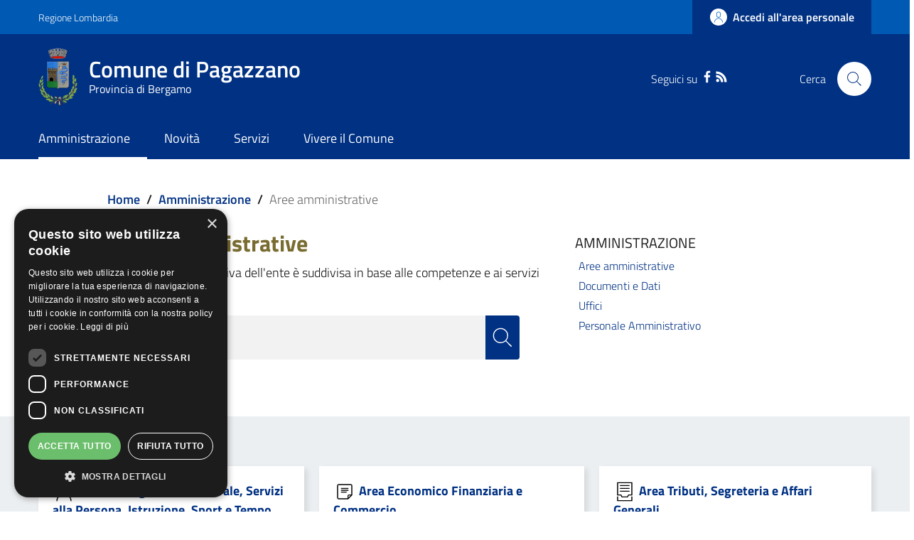

--- FILE ---
content_type: text/html; charset=UTF-8
request_url: https://www.comune.pagazzano.bg.it/amministrazione/aree
body_size: 12749
content:
<!DOCTYPE html>
<html lang="it" dir="ltr" prefix="content: http://purl.org/rss/1.0/modules/content/  dc: http://purl.org/dc/terms/  foaf: http://xmlns.com/foaf/0.1/  og: http://ogp.me/ns#  rdfs: http://www.w3.org/2000/01/rdf-schema#  schema: http://schema.org/  sioc: http://rdfs.org/sioc/ns#  sioct: http://rdfs.org/sioc/types#  skos: http://www.w3.org/2004/02/skos/core#  xsd: http://www.w3.org/2001/XMLSchema# ">
  <head>
    <meta name="viewport" content="width=device-width, initial-scale=1, shrink-to-fit=no">
    <meta name="description" content="Aree amministrative | Comune di Pagazzano">
    <meta charset="utf-8" />
<meta name="Generator" content="Drupal 9 (https://www.drupal.org)" />
<meta name="MobileOptimized" content="width" />
<meta name="HandheldFriendly" content="true" />
<meta name="viewport" content="width=device-width, initial-scale=1.0" />
<link rel="icon" href="/themes/custom/favicon.ico" type="image/vnd.microsoft.icon" />
<script>window.a2a_config=window.a2a_config||{};a2a_config.callbacks=[];a2a_config.overlays=[];a2a_config.templates={};</script>

    <title>Aree amministrative | Comune di Pagazzano</title>
    <link rel="stylesheet" media="all" href="/core/themes/stable/css/system/components/ajax-progress.module.css?t4mmyh" />
<link rel="stylesheet" media="all" href="/core/themes/stable/css/system/components/align.module.css?t4mmyh" />
<link rel="stylesheet" media="all" href="/core/themes/stable/css/system/components/autocomplete-loading.module.css?t4mmyh" />
<link rel="stylesheet" media="all" href="/core/themes/stable/css/system/components/fieldgroup.module.css?t4mmyh" />
<link rel="stylesheet" media="all" href="/core/themes/stable/css/system/components/container-inline.module.css?t4mmyh" />
<link rel="stylesheet" media="all" href="/core/themes/stable/css/system/components/clearfix.module.css?t4mmyh" />
<link rel="stylesheet" media="all" href="/core/themes/stable/css/system/components/details.module.css?t4mmyh" />
<link rel="stylesheet" media="all" href="/core/themes/stable/css/system/components/hidden.module.css?t4mmyh" />
<link rel="stylesheet" media="all" href="/core/themes/stable/css/system/components/item-list.module.css?t4mmyh" />
<link rel="stylesheet" media="all" href="/core/themes/stable/css/system/components/js.module.css?t4mmyh" />
<link rel="stylesheet" media="all" href="/core/themes/stable/css/system/components/nowrap.module.css?t4mmyh" />
<link rel="stylesheet" media="all" href="/core/themes/stable/css/system/components/position-container.module.css?t4mmyh" />
<link rel="stylesheet" media="all" href="/core/themes/stable/css/system/components/progress.module.css?t4mmyh" />
<link rel="stylesheet" media="all" href="/core/themes/stable/css/system/components/reset-appearance.module.css?t4mmyh" />
<link rel="stylesheet" media="all" href="/core/themes/stable/css/system/components/resize.module.css?t4mmyh" />
<link rel="stylesheet" media="all" href="/core/themes/stable/css/system/components/sticky-header.module.css?t4mmyh" />
<link rel="stylesheet" media="all" href="/core/themes/stable/css/system/components/system-status-counter.css?t4mmyh" />
<link rel="stylesheet" media="all" href="/core/themes/stable/css/system/components/system-status-report-counters.css?t4mmyh" />
<link rel="stylesheet" media="all" href="/core/themes/stable/css/system/components/system-status-report-general-info.css?t4mmyh" />
<link rel="stylesheet" media="all" href="/core/themes/stable/css/system/components/tabledrag.module.css?t4mmyh" />
<link rel="stylesheet" media="all" href="/core/themes/stable/css/system/components/tablesort.module.css?t4mmyh" />
<link rel="stylesheet" media="all" href="/core/themes/stable/css/system/components/tree-child.module.css?t4mmyh" />
<link rel="stylesheet" media="all" href="/core/themes/stable/css/views/views.module.css?t4mmyh" />
<link rel="stylesheet" media="all" href="/modules/addtoany/css/addtoany.css?t4mmyh" />
<link rel="stylesheet" media="all" href="/modules/custom/valutazione_agid/css/valutazioneagid.css?t4mmyh" />
<link rel="stylesheet" media="all" href="/core/themes/stable/css/core/assets/vendor/normalize-css/normalize.css?t4mmyh" />
<link rel="stylesheet" media="all" href="/core/themes/stable/css/core/normalize-fixes.css?t4mmyh" />
<link rel="stylesheet" media="all" href="/core/themes/classy/css/components/progress.css?t4mmyh" />
<link rel="stylesheet" media="all" href="/themes/custom/assets/css/bootstrap-italia.css?t4mmyh" />
<link rel="stylesheet" media="all" href="/themes/custom/assets/assets/owl_carousel/owl.carousel.css?t4mmyh" />
<link rel="stylesheet" media="all" href="/themes/custom/assets/assets/owl_carousel/owl.theme.default.min.css?t4mmyh" />
<link rel="stylesheet" media="all" href="/themes/custom/assets/assets/magnific-popup/magnific-popup.css?t4mmyh" />
<link rel="stylesheet" media="all" href="/themes/custom/assets/css/main.css?t4mmyh" />
<link rel="stylesheet" media="all" href="/themes/custom/assets/css/custom.css?t4mmyh" />
<link rel="stylesheet" media="all" href="/themes/custom/assets/css/layout.css?t4mmyh" />

    
    <script>window.__PUBLIC_PATH__ = '/themes/custom/assets/fonts'</script>

      <style>
        /* Titillium+Web:300,400,600,700 */

        /* titillium-web-300 - latin-ext_latin */
        @font-face {
          font-family: 'Titillium Web';
          font-style: normal;
          font-weight: 300;
          src: url('/themes/custom/assets/fonts/Titillium_Web/titillium-web-v10-latin-ext_latin-300.eot'); /* IE9 Compat Modes */
          src: local(''),
          url('/themes/custom/assets/fonts/Titillium_Web/titillium-web-v10-latin-ext_latin-300.eot?#iefix') format('embedded-opentype'), /* IE6-IE8 */
          url('/themes/custom/assets/fonts/Titillium_Web/titillium-web-v10-latin-ext_latin-300.woff2') format('woff2'), /* Super Modern Browsers */
          url('/themes/custom/assets/fonts/Titillium_Web/titillium-web-v10-latin-ext_latin-300.woff') format('woff'), /* Modern Browsers */
          url('/themes/custom/assets/fonts/Titillium_Web/titillium-web-v10-latin-ext_latin-300.ttf') format('truetype'), /* Safari, Android, iOS */
          url('/themes/custom/assets/fonts/Titillium_Web/titillium-web-v10-latin-ext_latin-300.svg#TitilliumWeb') format('svg'); /* Legacy iOS */
          font-display: swap;
        }

        /* titillium-web-300italic - latin-ext_latin */
        @font-face {
          font-family: 'Titillium Web';
          font-style: italic;
          font-weight: 300;
          src: url('/themes/custom/assets/fonts/Titillium_Web/titillium-web-v10-latin-ext_latin-300italic.eot'); /* IE9 Compat Modes */
          src: local(''),
          url('/themes/custom/assets/fonts/Titillium_Web/titillium-web-v10-latin-ext_latin-300italic.eot?#iefix') format('embedded-opentype'), /* IE6-IE8 */
          url('/themes/custom/assets/fonts/Titillium_Web/titillium-web-v10-latin-ext_latin-300italic.woff2') format('woff2'), /* Super Modern Browsers */
          url('/themes/custom/assets/fonts/Titillium_Web/titillium-web-v10-latin-ext_latin-300italic.woff') format('woff'), /* Modern Browsers */
          url('/themes/custom/assets/fonts/Titillium_Web/titillium-web-v10-latin-ext_latin-300italic.ttf') format('truetype'), /* Safari, Android, iOS */
          url('/themes/custom/assets/fonts/Titillium_Web/titillium-web-v10-latin-ext_latin-300italic.svg#TitilliumWeb') format('svg'); /* Legacy iOS */
          font-display: swap;
        }

        /* titillium-web-regular - latin-ext_latin */
        @font-face {
          font-family: 'Titillium Web';
          font-style: normal;
          font-weight: 400;
          src: url('/themes/custom/assets/fonts/Titillium_Web/titillium-web-v10-latin-ext_latin-regular.eot'); /* IE9 Compat Modes */
          src: local(''),
          url('/themes/custom/assets/fonts/Titillium_Web/titillium-web-v10-latin-ext_latin-regular.eot?#iefix') format('embedded-opentype'), /* IE6-IE8 */
          url('/themes/custom/assets/fonts/Titillium_Web/titillium-web-v10-latin-ext_latin-regular.woff2') format('woff2'), /* Super Modern Browsers */
          url('/themes/custom/assets/fonts/Titillium_Web/titillium-web-v10-latin-ext_latin-regular.woff') format('woff'), /* Modern Browsers */
          url('/themes/custom/assets/fonts/Titillium_Web/titillium-web-v10-latin-ext_latin-regular.ttf') format('truetype'), /* Safari, Android, iOS */
          url('/themes/custom/assets/fonts/Titillium_Web/titillium-web-v10-latin-ext_latin-regular.svg#TitilliumWeb') format('svg'); /* Legacy iOS */
          font-display: swap;
        }

        /* titillium-web-italic - latin-ext_latin */
        @font-face {
          font-family: 'Titillium Web';
          font-style: italic;
          font-weight: 400;
          src: url('/themes/custom/assets/fonts/Titillium_Web/titillium-web-v10-latin-ext_latin-italic.eot'); /* IE9 Compat Modes */
          src: local(''),
          url('/themes/custom/assets/fonts/Titillium_Web/titillium-web-v10-latin-ext_latin-italic.eot?#iefix') format('embedded-opentype'), /* IE6-IE8 */
          url('/themes/custom/assets/fonts/Titillium_Web/titillium-web-v10-latin-ext_latin-italic.woff2') format('woff2'), /* Super Modern Browsers */
          url('/themes/custom/assets/fonts/Titillium_Web/titillium-web-v10-latin-ext_latin-italic.woff') format('woff'), /* Modern Browsers */
          url('/themes/custom/assets/fonts/Titillium_Web/titillium-web-v10-latin-ext_latin-italic.ttf') format('truetype'), /* Safari, Android, iOS */
          url('/themes/custom/assets/fonts/Titillium_Web/titillium-web-v10-latin-ext_latin-italic.svg#TitilliumWeb') format('svg'); /* Legacy iOS */
          font-display: swap;
        }

        /* titillium-web-600 - latin-ext_latin */
        @font-face {
          font-family: 'Titillium Web';
          font-style: normal;
          font-weight: 600;
          src: url('/themes/custom/assets/fonts/Titillium_Web/titillium-web-v10-latin-ext_latin-600.eot'); /* IE9 Compat Modes */
          src: local(''),
          url('/themes/custom/assets/fonts/Titillium_Web/titillium-web-v10-latin-ext_latin-600.eot?#iefix') format('embedded-opentype'), /* IE6-IE8 */
          url('/themes/custom/assets/fonts/Titillium_Web/titillium-web-v10-latin-ext_latin-600.woff2') format('woff2'), /* Super Modern Browsers */
          url('/themes/custom/assets/fonts/Titillium_Web/titillium-web-v10-latin-ext_latin-600.woff') format('woff'), /* Modern Browsers */
          url('/themes/custom/assets/fonts/Titillium_Web/titillium-web-v10-latin-ext_latin-600.ttf') format('truetype'), /* Safari, Android, iOS */
          url('/themes/custom/assets/fonts/Titillium_Web/titillium-web-v10-latin-ext_latin-600.svg#TitilliumWeb') format('svg'); /* Legacy iOS */
          font-display: swap;
        }

        /* titillium-web-600italic - latin-ext_latin */
        @font-face {
          font-family: 'Titillium Web';
          font-style: italic;
          font-weight: 600;
          src: url('/themes/custom/assets/fonts/Titillium_Web/titillium-web-v10-latin-ext_latin-600italic.eot'); /* IE9 Compat Modes */
          src: local(''),
          url('/themes/custom/assets/fonts/Titillium_Web/titillium-web-v10-latin-ext_latin-600italic.eot?#iefix') format('embedded-opentype'), /* IE6-IE8 */
          url('/themes/custom/assets/fonts/Titillium_Web/titillium-web-v10-latin-ext_latin-600italic.woff2') format('woff2'), /* Super Modern Browsers */
          url('/themes/custom/assets/fonts/Titillium_Web/titillium-web-v10-latin-ext_latin-600italic.woff') format('woff'), /* Modern Browsers */
          url('/themes/custom/assets/fonts/Titillium_Web/titillium-web-v10-latin-ext_latin-600italic.ttf') format('truetype'), /* Safari, Android, iOS */
          url('/themes/custom/assets/fonts/Titillium_Web/titillium-web-v10-latin-ext_latin-600italic.svg#TitilliumWeb') format('svg'); /* Legacy iOS */
          font-display: swap;
        }

        /* titillium-web-700 - latin-ext_latin */
        @font-face {
          font-family: 'Titillium Web';
          font-style: normal;
          font-weight: 700;
          src: url('/themes/custom/assets/fonts/Titillium_Web/titillium-web-v10-latin-ext_latin-700.eot'); /* IE9 Compat Modes */
          src: local(''),
          url('/themes/custom/assets/fonts/Titillium_Web/titillium-web-v10-latin-ext_latin-700.eot?#iefix') format('embedded-opentype'), /* IE6-IE8 */
          url('/themes/custom/assets/fonts/Titillium_Web/titillium-web-v10-latin-ext_latin-700.woff2') format('woff2'), /* Super Modern Browsers */
          url('/themes/custom/assets/fonts/Titillium_Web/titillium-web-v10-latin-ext_latin-700.woff') format('woff'), /* Modern Browsers */
          url('/themes/custom/assets/fonts/Titillium_Web/titillium-web-v10-latin-ext_latin-700.ttf') format('truetype'), /* Safari, Android, iOS */
          url('/themes/custom/assets/fonts/Titillium_Web/titillium-web-v10-latin-ext_latin-700.svg#TitilliumWeb') format('svg'); /* Legacy iOS */
          font-display: swap;
        }

        /* titillium-web-700italic - latin-ext_latin */
        @font-face {
          font-family: 'Titillium Web';
          font-style: italic;
          font-weight: 700;
          src: url('/themes/custom/assets/fonts/Titillium_Web/titillium-web-v10-latin-ext_latin-700italic.eot'); /* IE9 Compat Modes */
          src: local(''),
          url('/themes/custom/assets/fonts/Titillium_Web/titillium-web-v10-latin-ext_latin-700italic.eot?#iefix') format('embedded-opentype'), /* IE6-IE8 */
          url('/themes/custom/assets/fonts/Titillium_Web/titillium-web-v10-latin-ext_latin-700italic.woff2') format('woff2'), /* Super Modern Browsers */
          url('/themes/custom/assets/fonts/Titillium_Web/titillium-web-v10-latin-ext_latin-700italic.woff') format('woff'), /* Modern Browsers */
          url('/themes/custom/assets/fonts/Titillium_Web/titillium-web-v10-latin-ext_latin-700italic.ttf') format('truetype'), /* Safari, Android, iOS */
          url('/themes/custom/assets/fonts/Titillium_Web/titillium-web-v10-latin-ext_latin-700italic.svg#TitilliumWeb') format('svg'); /* Legacy iOS */
          font-display: swap;
        }

      </style>

  </head>
    <body class="user-anonymous path-amministrazione">
        <a href="#main-content" class="visually-hidden focusable">
      Salta al contenuto principale
    </a>
    
      <div class="dialog-off-canvas-main-canvas" data-off-canvas-main-canvas>
    <div id="page-default">
            
<a href="#" aria-hidden="true" title="Back To Top" data-attribute="back-to-top" class="back-to-top   ">
  <svg class="icon-light icon"><use
    href="/themes/custom/assets/svg/sprite.svg#it-arrow-up"
    xlink:href="/themes/custom/assets/svg/sprite.svg#it-arrow-up"
  ></use></svg></a>
          <header class="it-header-wrapper it-header-sticky">
      <div class="it-header-slim-wrapper">
    <div class="container">
      <div class="row">
        <div class="col-12">
          <div class="it-header-slim-wrapper-content">
            <a class="d-none d-lg-block navbar-brand" href="https://www.regione.lombardia.it/wps/portal/istituzionale/" target="_blank">Regione Lombardia</a>
            <div class="nav-mobile">
              <nav>
                                                    <a href="https://www.regione.lombardia.it/wps/portal/istituzionale/" target="_blank" class="it-opener d-lg-none">
                    <span>Regione Lombardia</span>
                                      </a>
                  <div class="link-list-wrapper collapse" id="slim-menu-collapsed-breakpoint">
                    
                  </div>
                              </nav>
            </div>
            <div class="it-header-slim-right-zone">
                                                                                <a data-element="personal-area-login" title="Accesso Area Riservata" href="/accesso-digitale" class="btn btn-primary btn-icon btn-full accesso_button_header">
                    <span class="rounded-icon">
                      <svg class="icon-primary icon"><use
    href="/themes/custom/assets/svg/sprite.svg#it-user"
    xlink:href="/themes/custom/assets/svg/sprite.svg#it-user"
  ></use></svg>                    </span>
                    <span class="d-none d-lg-block">Accedi all'area personale</span>
                  </a>
                                          </div>
          </div>
        </div>
      </div>
    </div>
  </div>
    <div class="it-nav-wrapper">
      
<div class="it-header-center-wrapper">
  <div class="container">
    <div class="row">
      <div class="col-12">
        <div class="it-header-center-content-wrapper">
                      <div class="it-brand-wrapper">
                <div id="it-region-brand" class="region brand">
    <div id="it-block-brandingdelsito" class="block block-system block-system-branding-block">
  
    
      <div class="d-inline-flex">
        <a href="/" title="Home" rel="home">
                                                      <img src="/themes/custom/logo.webp" alt="Home" class="icon img-fluid" />
                                  <div class="it-brand-text">
                          <h2 class="no_toc">Comune di Pagazzano</h2>
                        <h3 class="no_toc d-none d-md-block">Provincia di Bergamo</h3>
          </div>
        </a>
            <a aria-label="Collegamento a sito esterno - Sito Unione Europea - nuova finestra" href="https://europa.eu/european-union/index_it" target="blank" title="Sito Unione Europea" class="logo_unione_eu" data-focus-mouse="false">
                <img alt="Logo Unione Europea" src="/sites/default/files/footer/europa.webp" width="200px">
            </a>
    </div>
</div>

  </div>

            </div>
                    <div class="it-right-zone">
        <div class="it-socials d-none d-md-flex" style="justify-content: right">
    <span style="margin-right: 10px">Seguici su</span>
    <div class="row" style="max-width: 40% !important;">
                        <div class="col-md-4" style="text-align: center; ">
            <a aria-label="Facebook" href="https://www.facebook.com/ComunePagazzano/" target="_blank">
              <svg class="icon"><use
    href="/themes/custom/assets/svg/sprite.svg#it-facebook"
    xlink:href="/themes/custom/assets/svg/sprite.svg#it-facebook"
  ></use></svg>            </a>
          </div>
                                <div class="col-md-4" style="text-align: center; ">
            <a aria-label="RSS" href="https://www.comune.pagazzano.bg.it/rss.xml" target="_blank">
              <svg class="icon"><use
    href="/themes/custom/assets/svg/sprite.svg#it-rss"
    xlink:href="/themes/custom/assets/svg/sprite.svg#it-rss"
  ></use></svg>            </a>
          </div>
                  </div>
  </div>


                                                                                                                                                                                                            
        <div class="it-search-wrapper">
      <span class="d-none d-md-block">Cerca</span>
      <a class="search-link rounded-icon" id="modal_ricerca" aria-label="Cerca" href="#" data-target="#search-modal" data-toggle="modal">
        <svg class="icon"><use
    href="/themes/custom/assets/svg/sprite.svg#it-search"
    xlink:href="/themes/custom/assets/svg/sprite.svg#it-search"
  ></use></svg>      </a>
    </div>
  </div>
        </div>
      </div>
    </div>
  </div>
</div>
      <div class="it-header-navbar-wrapper">
  <div class="container">
    <div class="row">
      <div class="col-12">
                    <div id="it-region-header-nav" class="region header_nav">
        <nav
      role="navigation"
      aria-labelledby="main-menu"
      class="navbar navbar-expand-lg has-megamenu"
    >
      <button class="custom-navbar-toggler" type="button" aria-controls="main-menu" aria-expanded="false" aria-label="Toggle navigation" data-target="#main-menu">
        <svg class="icon"><use
    href="/themes/custom/assets/svg/sprite.svg#it-burger"
    xlink:href="/themes/custom/assets/svg/sprite.svg#it-burger"
  ></use></svg>      </button>
      <div class="navbar-collapsable" id="main-menu" style="display: none;">
        <div class="overlay" style="display: none;"></div>
        <div class="close-div sr-only">
          <button class="btn close-menu" type="button"><span class="it-close"></span>Close</button>
        </div>

                <h2 id="main-menu-title" class="visually-hidden">Main Menu</h2>
                                                                    <div class="menu-wrapper display-flex-mobile">
          
  <ul data-block="italiagov_main_menu" class="navbar-nav" data-element="main-navigation">
    
                                                                                                                                                                                                                                                            
        
                  <li class="nav-item dropdown active">

                            <a
        data-element="management"
        class="nav-link dropdown-toggle  active"
        data-toggle="dropdown" aria-expanded="false"
        href="/amministrazione"
              >
        <span>Amministrazione</span>

                              </a>

                       </li>
  
            
        
                  <li class="nav-item collapsed">

                            <a
        data-element="news"
        class="nav-link  collapsed "
        
        href="/novita"
              >
        <span>Novità</span>

                              </a>

                       </li>
  
            
        
                  <li class="nav-item">

                            <a
        data-element="all-services"
        class="nav-link   "
        
        href="/servizi"
              >
        <span>Servizi</span>

                              </a>

                       </li>
  
            
        
                  <li class="nav-item collapsed">

                            <a
        data-element="live"
        class="nav-link  collapsed "
        
        href="/vivere-il-comune"
              >
        <span>Vivere il Comune</span>

                              </a>

                       </li>
   </ul>


    
<div class="menumob_hide_desktop ordine-1-mobile" style=" margin-top: 45px !important;">
        <div style="margin-top: 15px; margin-left: 20px !important;">
        <div class="row">
            <div class="col-4">
                <img src="/themes/custom/logo.webp" alt="" width="80px">
            </div>
            <div class="col-8">
                <h3 style="padding-top: 12px !important;">Comune di</h3>
                                <h3 style="">Pagazzano</h3>
            </div>
        </div>
    </div>
</div>

<div class="menumob_hide_desktop ordine-3-mobile" style="margin-top: 25px;">
<div style="margin-left: 25px !important;" class="lista_social_menu_mobile">
    Seguici su
    <ul style="display: inline-flex !important; list-style: none; padding-left: 0;">
                <li><a href="https://www.facebook.com/ComunePagazzano/" target="_blank"><svg class="icon"><use href="/themes/custom/assets/svg/sprite.svg#it-facebook" xlink:href="/themes/custom/assets/svg/sprite.svg#it-facebook"></use></svg></a></li>
                                        <li><a href="https://www.comune.pagazzano.bg.it/rss.xml" target="_blank"><svg class="icon"><use href="/themes/custom/assets/svg/sprite.svg#it-rss" xlink:href="/themes/custom/assets/svg/sprite.svg#it-rss"></use></svg></a></li>
                                            </ul>
</div>
</div>
        </div>
      </div>
    </nav>

  </div>

              </div>
    </div>
  </div>
</div>
    </div>
  </header>
    


            <main>
                        <div role="main" class="main-container">
                                    <div class="row" style="display: none;">
                        <div class="col">
                            <div class="container">
                                                                                                                                                                                        </div>
                                                            <div class="it-page-title__wrapper col-md-8">
                                      <div id="it-region-title" class="region title">
    <div id="it-block-italiagov-page-title" class="block block-core block-page-title-block">
  
    
      
  <h1 class="page-title">Aree amministrative</h1>


  </div>

  </div>

                                </div>
                            
                                                            <div class="it-local-tasks_wrapper mb-5">
                                    
                                </div>
                            
                                                            <div class="it-help__wrapper">
                                    
                                </div>
                            
                                                            <div class="it-notification__wrapper">
                                      <div id="it-region-notification" class="region notification">
    <div data-drupal-messages-fallback class="hidden"></div>

  </div>

                                </div>
                                                    </div>                     </div>                 
                
                <div class="row">
                                        
                    <div class="col">
                        <div class="it-content__wrapper">
                            <div class="image_servizio mb-30">
                                <div class="main-container" style="background-color: white; padding: 20px !important; padding-bottom: 60px !important;">
                                   <div class="container">
                                                                                  <div class="it-breadcrumb__wrapper">
                                                 <div id="it-region-breadcrumb" class="region breadcrumb">
    <div id="it-block-italiagov-breadcrumbs" class="block block-system block-system-breadcrumb-block">
  
    
      

<nav class="breadcrumb-container" aria-label="breadcrumb">
  <ol class="breadcrumb" data-element="breadcrumb">
                                                    <li class="breadcrumb-item">
          <a href="/">Home</a><span class="separator">/</span>        </li>
                                                          <li class="breadcrumb-item">
          <a href="/amministrazione">Amministrazione</a><span class="separator">/</span>        </li>
                                                <li class="breadcrumb-item active" aria-current="page">Aree amministrative
                  </li>
                  </ol>
</nav>


  </div>

  </div>

                                           </div>
                                                                          </div>
                                    <div class="row container" style="margin: 0 auto !important;">
                                        <div class="col-md-8">
                                            <div class="pl-10">
                                                <h3 style="display: inline-flex; ">
                                                    Aree Amministrative
                                                </h3>
                                                <p class="mb-0">La struttura organizzativa dell'ente è suddivisa in base alle competenze e ai servizi erogati alla comunità.</p>
                                            </div>
                                            <div style="overflow: hidden;">
                                                <form action="/risultati-ricerca" data-once="form-updated" style="width: 90% !important;" data-drupal-form-fields="autocomplete-two">
                                                    <div class="container">
                                                        <div class="row variable-gutters">
                                                            <div class="col">
                                                                <div class="modal-title"></div>
                                                                <div class="form-group autocomplete-wrapper mb-20">
                                                                                                                                                                                                            <div class="input-group" style="margin-top: 20px !important;">
                                                                                                                                                                                                                                                                                                                                                                                                                                                <input type="search" class="form-control custom_search_btn" id="search_api_fulltext" name="search_api_fulltext" placeholder="Cerca nel Sito" data-focus-mouse="false">
                                                                    </div>
                                                                    <input type="hidden" name="type[uffici]" value="uffici">
                                                                                                                                                                                                                                                                                                                                                                                                                                                                                                                                                                                                                                                                                                        <button type="submit" class="ico-sufix custom_ico_search" value="Cerca" title="Cerca">
                                                                        <svg class="icon" style="fill: white !important;">
                                                                            <use href="/themes/custom/assets/svg/sprite.svg#it-search" xlink:href="/themes/custom/assets/svg/sprite.svg#it-search"></use>
                                                                        </svg>
                                                                    </button>
                                                                </div>
                                                            </div>
                                                        </div>
                                                    </div>
                                                </form>
                                            </div>
                                        </div>
                                        <div class="col-md-4">
                                            <div class="search_pages_menu">
                                                <h5 style="margin-top: 8px !important;">AMMINISTRAZIONE</h5>
                                                <p><a href="/amministrazione/aree">Aree amministrative</a></p>
                                                <p><a href="/amministrazione/documenti">Documenti e Dati</a></p>
                                                <p><a href="/amministrazione/uffici">Uffici</a></p>
                                                <p><a href="/amministrazione/personale">Personale Amministrativo</a></p>

                                                                                                                                                                                                                                                                                                                                                
                                                                                                                                                                                                                                                                                                                                                                                                                                                
                                                                                            </div>
                                        </div>
                                    </div>
                                </div>
                            </div>
                            <div class="container">
                                  <div id="it-region-content" class="region content">
    <div id="it-block-italiagov-content" class="block block-system block-system-main-block">
  
    
      <div class="views-element-container"><div class="view view-aree view-id-aree view-display-id-page_1 js-view-dom-id-38c4f69ffffee0265d929d630542377c670a3b67b790a5f20590c728fad4e666">
  
    
      
                
<div class="row">
          <div class="col-md-6 col-lg-4 col-sm-6 col-tax-list mb-5">
      <div class="card h-100">
        <div class="card-body" style="padding: 20px !important;">
          <h4 class="card-title text_resized" style="margin-bottom: 2px !important;">
            <svg class="icon">
                            <use href="/themes/custom/assets/svg/sprite.svg#it-user" xlink:href="/themes/custom/assets/svg/sprite.svg#it-user"></use>
            </svg>
            <a href="/amministrazione/aree/Area-Demografico,-Elettorale,-Servizi-alla-Persona,-Istruzione,-Sport-e-Tempo-Libero,-Protocollo-e-Archivio">Area Demografico, Elettorale, Servizi alla Persona, Istruzione, Sport e Tempo Libero, Protocollo e Archivio</a></h4>
          <p></p>

                                                                  </div>
          <a href="/amministrazione/aree/Area-Demografico,-Elettorale,-Servizi-alla-Persona,-Istruzione,-Sport-e-Tempo-Libero,-Protocollo-e-Archivio" class="read-more-news-list pulsante_leggi_dipiu">VAI ALLA PAGINA
          <svg class="icon">
          <use href="/themes/custom/assets/svg/sprite.svg#it-chevron-right" xlink:href="/themes/custom/assets/svg/sprite.svg#it-chevron-right"></use>
          </svg>
          </a>
                </div>
    </div>
            <div class="col-md-6 col-lg-4 col-sm-6 col-tax-list mb-5">
      <div class="card h-100">
        <div class="card-body" style="padding: 20px !important;">
          <h4 class="card-title text_resized" style="margin-bottom: 2px !important;">
            <svg class="icon">
                            <use href="/themes/custom/assets/svg/sprite.svg#it-note" xlink:href="/themes/custom/assets/svg/sprite.svg#it-note"></use>
            </svg>
            <a href="/amministrazione/aree/Area-Economico-Finanziaria-e-Commercio">Area Economico Finanziaria e Commercio</a></h4>
          <p></p>

                                                                  </div>
          <a href="/amministrazione/aree/Area-Economico-Finanziaria-e-Commercio" class="read-more-news-list pulsante_leggi_dipiu">VAI ALLA PAGINA
          <svg class="icon">
          <use href="/themes/custom/assets/svg/sprite.svg#it-chevron-right" xlink:href="/themes/custom/assets/svg/sprite.svg#it-chevron-right"></use>
          </svg>
          </a>
                </div>
    </div>
            <div class="col-md-6 col-lg-4 col-sm-6 col-tax-list mb-5">
      <div class="card h-100">
        <div class="card-body" style="padding: 20px !important;">
          <h4 class="card-title text_resized" style="margin-bottom: 2px !important;">
            <svg class="icon">
                            <use href="/themes/custom/assets/svg/sprite.svg#it-inbox" xlink:href="/themes/custom/assets/svg/sprite.svg#it-inbox"></use>
            </svg>
            <a href="/amministrazione/aree/Area-Tributi,-Segreteria-e-Affari-Generali">Area Tributi, Segreteria e Affari Generali</a></h4>
          <p></p>

                                                                  </div>
          <a href="/amministrazione/aree/Area-Tributi,-Segreteria-e-Affari-Generali" class="read-more-news-list pulsante_leggi_dipiu">VAI ALLA PAGINA
          <svg class="icon">
          <use href="/themes/custom/assets/svg/sprite.svg#it-chevron-right" xlink:href="/themes/custom/assets/svg/sprite.svg#it-chevron-right"></use>
          </svg>
          </a>
                </div>
    </div>
            <div class="col-md-6 col-lg-4 col-sm-6 col-tax-list mb-5">
      <div class="card h-100">
        <div class="card-body" style="padding: 20px !important;">
          <h4 class="card-title text_resized" style="margin-bottom: 2px !important;">
            <svg class="icon">
                            <use href="/themes/custom/assets/svg/sprite.svg#it-tool" xlink:href="/themes/custom/assets/svg/sprite.svg#it-tool"></use>
            </svg>
            <a href="/amministrazione/aree/Area-Tecnico-Manutentiva">Area Tecnico Manutentiva</a></h4>
          <p></p>

                                                                  </div>
          <a href="/amministrazione/aree/Area-Tecnico-Manutentiva" class="read-more-news-list pulsante_leggi_dipiu">VAI ALLA PAGINA
          <svg class="icon">
          <use href="/themes/custom/assets/svg/sprite.svg#it-chevron-right" xlink:href="/themes/custom/assets/svg/sprite.svg#it-chevron-right"></use>
          </svg>
          </a>
                </div>
    </div>
  </div>

      
    <div class="row mt-lg-4">
    <div class="col">
    
    </div>
  </div>
          </div>
</div>

  </div>
<div class="views-element-container block block-views block-views-blockargomenti-pagine-block-1" id="it-block-views-block-argomenti-pagine">
  
    
      <div data-block="views_block__argomenti_pagine"><div class="view view-argomenti-pagine view-id-argomenti_pagine view-display-id-block_1 js-view-dom-id-c5ba77f8e52180154fcb6453a561e0dd693b897028fca9ba27dc8b690694c0f7">
  
    
      
                
<div class="">
    <div class="container align-center mt-30">
        <div class="row">
            <div class="col-md-12 mb-15">
                <h5 style="font-weight: bold !important; color:#796c31;">
                    Argomenti</h5>
            </div>
        </div>
    </div>
</div>

<div class="container container_card_in_evidenza">
    <div class="row justy-center">
    <div class="row justy-center">
                    
                <div class="col-md-3 col-4" style="text-align:center;">
                    <p class="tag-categorie h-100" style="padding-top: 2px !important;">

                        <a  style="width: 100%; height: 70%;" href="/argomenti/accesso-allinformazione">Accesso all&#039;informazione</a>
                    </p>
                </div>

                                
                <div class="col-md-3 col-4" style="text-align:center;">
                    <p class="tag-categorie h-100" style="padding-top: 2px !important;">

                        <a  style="width: 100%; height: 70%;" href="/argomenti/ztl">ZTL</a>
                    </p>
                </div>

                                
                <div class="col-md-3 col-4" style="text-align:center;">
                    <p class="tag-categorie h-100" style="padding-top: 2px !important;">

                        <a  style="width: 100%; height: 70%;" href="/argomenti/zone-pedonali">Zone pedonali</a>
                    </p>
                </div>

                                
                <div class="col-md-3 col-4" style="text-align:center;">
                    <p class="tag-categorie h-100" style="padding-top: 2px !important;">

                        <a  style="width: 100%; height: 70%;" href="/argomenti/viaggi">Viaggi</a>
                    </p>
                </div>

                                
                <div class="col-md-3 col-4" style="text-align:center;">
                    <p class="tag-categorie h-100" style="padding-top: 2px !important;">

                        <a  style="width: 100%; height: 70%;" href="/argomenti/urbanizzazione">Urbanizzazione</a>
                    </p>
                </div>

                                
                <div class="col-md-3 col-4" style="text-align:center;">
                    <p class="tag-categorie h-100" style="padding-top: 2px !important;">

                        <a  style="width: 100%; height: 70%;" href="/argomenti/turismo">Turismo</a>
                    </p>
                </div>

                                
                <div class="col-md-3 col-4" style="text-align:center;">
                    <p class="tag-categorie h-100" style="padding-top: 2px !important;">

                        <a  style="width: 100%; height: 70%;" href="/argomenti/trasporto-pubblico">Trasporto pubblico</a>
                    </p>
                </div>

                        </div>
    </div>
            <div style="margin-bottom: 50px;text-align: center;margin-top: 15px;">
    <a href="/argomenti" class="btn btn-primary mt-15 show_more_green" style="margin-bottom: 25px;">Tutti gli argomenti</a>
</div>
    
</div>

      
          </div>
</div>

  </div>

  </div>

                            </div>

                        </div>
                    </div> 
                                        
                </div>             </div>         </main>
    
    

  <div class="after-content-full-width__wrapper">
      <div id="it-region-after-content-full-width" class="region after_content_full_width">
    <div id="it-block-valutazionemodelloagid" class="clear_bk block block-valutazione-agid">
  
    
      <div class="bg-light-grey valutazione_container">
                <div class="container">
                    <div class="row d-flex justify-content-center bg-light-grey pt-5 pb-5">
                        <div class="col-12 col-lg-6 p-lg-0 px-4">
                            <div class="cmp-rating pt-lg-80 pb-lg-80" id="rating">
                                  <input type="hidden" id="nid" name="nid" value="0">
                                  <input type="hidden" id="url_route" name="url_route" value="/amministrazione/aree">
                                <div class="card shadow card-wrapper" data-element="feedback" style="padding: 15px;">
                                    <div class="cmp-rating__card-first">
                                        <div class="card-header border-0">
                                            <h2 class="title-medium-2-semi-bold mb-0" data-element="feedback-title">Quanto sono chiare le informazioni su questa pagina?</h4>
                                        </div>
                                        <div class="card-body d-flex justify-content-center pb-0">
                                            <fieldset class="rating">
                                                <legend class="visually-hidden">Valuta da 1 a 5 stelle la pagina</legend>
                                                <input type="radio" id="star5a" name="ratingA" value="5">
                                                <label class="full rating-star active" for="star5a" data-element="feedback-rate-5">
                                                    <svg class="icon icon-sm" role="img" aria-labelledby="first-star" viewBox="0 0 24 24" id="it-star-full" xmlns="http://www.w3.org/2000/svg">
                                                        <path d="M12 1.7L9.5 9.2H1.6L8 13.9l-2.4 7.6 6.4-4.7 6.4 4.7-2.4-7.6 6.4-4.7h-7.9L12 1.7z"/>
                                                        <path fill="none" d="M0 0h24v24H0z"/>
                                                    </svg>
                                                    <span class="visually-hidden" id="first-star">Valuta 5 stelle su 5</span>
                                                </label>
                                                <input type="radio" id="star4a" name="ratingA" value="4">
                                                <label class="full rating-star active" for="star4a" data-element="feedback-rate-4">
                                                    <svg class="icon icon-sm" role="img" aria-labelledby="second-star" viewBox="0 0 24 24" id="it-star-full" xmlns="http://www.w3.org/2000/svg">
                                                        <path d="M12 1.7L9.5 9.2H1.6L8 13.9l-2.4 7.6 6.4-4.7 6.4 4.7-2.4-7.6 6.4-4.7h-7.9L12 1.7z"/>
                                                        <path fill="none" d="M0 0h24v24H0z"/>
                                                    </svg>
                                                    <span class="visually-hidden" id="second-star">Valuta 4 stelle su 5</span>
                                                </label>
                                                <input type="radio" id="star3a" name="ratingA" value="3">
                                                <label class="full rating-star active" for="star3a" data-element="feedback-rate-3">
                                                    <svg class="icon icon-sm" role="img" aria-labelledby="third-star" viewBox="0 0 24 24" id="it-star-full" xmlns="http://www.w3.org/2000/svg">
                                                        <path d="M12 1.7L9.5 9.2H1.6L8 13.9l-2.4 7.6 6.4-4.7 6.4 4.7-2.4-7.6 6.4-4.7h-7.9L12 1.7z"/>
                                                        <path fill="none" d="M0 0h24v24H0z"/>
                                                    </svg>
                                                    <span class="visually-hidden" id="third-star">Valuta 3 stelle su 5</span>
                                                </label>
                                                <input type="radio" id="star2a" name="ratingA" value="2">
                                                <label class="full rating-star active" for="star2a" data-element="feedback-rate-2">
                                                    <svg class="icon icon-sm" role="img" aria-labelledby="fourth-star" viewBox="0 0 24 24" id="it-star-full" xmlns="http://www.w3.org/2000/svg">
                                                        <path d="M12 1.7L9.5 9.2H1.6L8 13.9l-2.4 7.6 6.4-4.7 6.4 4.7-2.4-7.6 6.4-4.7h-7.9L12 1.7z"/>
                                                        <path fill="none" d="M0 0h24v24H0z"/>
                                                    </svg>
                                                    <span class="visually-hidden" id="fourth-star">Valuta 2 stelle su 5</span>
                                                </label>
                                                <input type="radio" id="star1a" name="ratingA" value="1">
                                                <label class="full rating-star active" for="star1a" data-element="feedback-rate-1">
                                                    <svg class="icon icon-sm" role="img" aria-labelledby="fifth-star" viewBox="0 0 24 24" id="it-star-full" xmlns="http://www.w3.org/2000/svg">
                                                        <path d="M12 1.7L9.5 9.2H1.6L8 13.9l-2.4 7.6 6.4-4.7 6.4 4.7-2.4-7.6 6.4-4.7h-7.9L12 1.7z"/>
                                                        <path fill="none" d="M0 0h24v24H0z"/>
                                                    </svg>
                                                    <span class="visually-hidden" id="fifth-star">Valuta 1 stelle su 5</span>
                                                </label>
                                            </fieldset>
                                        </div>
                                    </div>
                                    <div class="form-rating d-none">
                                        <div class="d-none" data-step="1">
                                            <div class="cmp-steps-rating">
                                                <fieldset class="fieldset-rating-one d-none" data-element="feedback-rating-positive">
                                                    <div class="iscrizioni-header w-100">
                                                        <h3 class="step-title d-flex align-items-center justify-content-between drop-shadow">
                                                            <legend class="d-block d-lg-inline" data-element="feedback-rating-question">
                                                                Quali sono stati gli aspetti che hai preferito?
                                                            </legend>
                                                            <span class="step">1/2</span>
                                                        </h3>
                                                    </div>
                                                    <div class="cmp-steps-rating__body">
                                                        <div class="cmp-radio-list">
                                                            <div class="card card-teaser shadow-rating">
                                                                <div class="card-body">
                                                                    <div class="form-check m-0">
                                                                        <div class="radio-body border-bottom border-light cmp-radio-list__item pd-15">
                                                                            <input name="rating1" type="radio" id="radio-1" value="1">
                                                                            <label for="radio-1" class="active" data-element="feedback-rating-answer">Le indicazioni erano chiare</label>
                                                                        </div>
                                                                        <div class="radio-body border-bottom border-light cmp-radio-list__item pd-15">
                                                                            <input name="rating1" type="radio" id="radio-2" value="2">
                                                                            <label for="radio-2" class="active" data-element="feedback-rating-answer">Le indicazioni erano complete</label>
                                                                        </div>
                                                                        <div class="radio-body border-bottom border-light cmp-radio-list__item pd-15">
                                                                            <input name="rating1" type="radio" id="radio-3" value="3">
                                                                            <label for="radio-3" class="active" data-element="feedback-rating-answer">Capivo sempre che stavo procedendo correttamente</label>
                                                                        </div>
                                                                        <div class="radio-body border-bottom border-light cmp-radio-list__item pd-15">
                                                                            <input name="rating1" type="radio" id="radio-4" value="4">
                                                                            <label for="radio-4" class="active" data-element="feedback-rating-answer">Non ho avuto problemi tecnici</label>
                                                                        </div>
                                                                        <div class="radio-body border-bottom border-light cmp-radio-list__item pd-15">
                                                                            <input name="rating1" type="radio" id="radio-5" value="5">
                                                                            <label for="radio-5" class="active" data-element="feedback-rating-answer">Altro</label>
                                                                        </div>
                                                                    </div>
                                                                </div>
                                                            </div>
                                                        </div>
                                                    </div>
                                                </fieldset>
                                                <fieldset class="fieldset-rating-two d-none" data-element="feedback-rating-negative">
                                                    <div class="iscrizioni-header w-100">
                                                        <h3 class="step-title d-flex align-items-center justify-content-between drop-shadow">
                                                            <legend class="d-block d-lg-inline" data-element="feedback-rating-question">
                                                                Dove hai incontrato le maggiori difficoltà?
                                                            </legend>
                                                            <span class="step">1/2</span>
                                                        </h3>
                                                    </div>
                                                    <div class="cmp-steps-rating__body">
                                                        <div class="cmp-radio-list">
                                                            <div class="card card-teaser shadow-rating">
                                                                <div class="card-body">
                                                                    <div class="form-check m-0">
                                                                        <div class="radio-body border-bottom border-light cmp-radio-list__item pd-15">
                                                                            <input name="rating2" type="radio" id="radio-6" value="1">
                                                                            <label for="radio-6" class="active" data-element="feedback-rating-answer">A volte le indicazioni non erano chiare</label>
                                                                        </div>
                                                                        <div class="radio-body border-bottom border-light cmp-radio-list__item pd-15">
                                                                            <input name="rating2" type="radio" id="radio-7" value="2">
                                                                            <label for="radio-7" class="active" data-element="feedback-rating-answer">A volte le indicazioni non erano complete</label>
                                                                        </div>
                                                                        <div class="radio-body border-bottom border-light cmp-radio-list__item pd-15">
                                                                            <input name="rating2" type="radio" id="radio-8" value="3">
                                                                            <label for="radio-8" class="active" data-element="feedback-rating-answer">A volte non capivo se stavo procedendo correttamente</label>
                                                                        </div>
                                                                        <div class="radio-body border-bottom border-light cmp-radio-list__item pd-15">
                                                                            <input name="rating2" type="radio" id="radio-9" value="4">
                                                                            <label for="radio-9" class="active" data-element="feedback-rating-answer">Ho avuto problemi tecnici</label>
                                                                        </div>
                                                                        <div class="radio-body border-bottom border-light cmp-radio-list__item pd-15">
                                                                            <input name="rating2" type="radio" id="radio-10" value="5">
                                                                            <label for="radio-10" class="active" data-element="feedback-rating-answer">Altro</label>
                                                                        </div>
                                                                    </div>
                                                                </div>
                                                            </div>
                                                        </div>
                                                    </div>
                                                </fieldset>
                                            </div>
                                        </div>
                                        <div class="d-none" data-step="2">
                                            <div class="cmp-steps-rating">
                                                <fieldset>
                                                    <div class="iscrizioni-header w-100">
                                                        <h3 class="step-title d-flex align-items-center justify-content-between drop-shadow mb-3">
                                                            <legend class="d-block d-lg-inline">
                                                                Motiva la tua risposta
                                                            </legend>
                                                            <span class="step">2/2</span>
                                                        </h3>
                                                    </div>
                                                    <div class="cmp-steps-rating__body">
                                                        <div class="form-group">
                                                            <label id="label-commento" for="commento" class="">Dettaglio</label>
                                                            <input type="text" class="form-control pd-15" id="commento" aria-describedby="formGroupExampleInputWithHelpDescription" maxlength="200" data-element="feedback-input-text">
                                                            <small id="formGroupExampleInputWithHelpDescription" class="form-text">
                                                                Inserire massimo 200 caratteri</small>
                                                        </div>
                                                    </div>
                                                </fieldset>
                                            </div>
                                        </div>
                                        <div class="d-flex flex-nowrap pt-4 w-100 justify-content-center button-shadow">
                                            <button class="btn btn-outline-primary fw-bold me-4 btn-back mr-5" type="button">Indietro</button>
                                            <button class="btn btn-primary fw-bold btn-next" type="submit" form="rating">Avanti</button>
                                        </div>
                                    </div>
                                    <div class="cmp-rating__card-second d-none" data-step="3">
                                        <div class="card-header border-0 mb-0">
                                            <h2 class="title-medium-2-bold mb-0" id="rating-feedback">Grazie, il tuo parere ci aiuterà a migliorare il servizio!</h4>
                                        </div>
                                    </div>
                                </div>
                            </div>
                        </div>
                    </div>
                </div>
            </div>
            <div class="notification d - none"></div>
			<div class="declined d - none"></div>
			<div class="notify d - none"></div>
            
  </div>

  </div>

  </div>
      <footer class="it-footer">
    <div class="it-footer-main">
      <div class="container">
          <section>
    <div class="row clearfix">
      <div class="col-sm-12">
        <div class="it-brand-wrapper">
            <div id="it-region-brand" class="region brand">
    <div id="it-block-brandingdelsito" class="block block-system block-system-branding-block">
  
    
      <div class="d-inline-flex">
        <a href="/" title="Home" rel="home">
                                                      <img src="/themes/custom/logo.webp" alt="Home" class="icon img-fluid" />
                                  <div class="it-brand-text">
                          <h2 class="no_toc">Comune di Pagazzano</h2>
                        <h3 class="no_toc d-none d-md-block">Provincia di Bergamo</h3>
          </div>
        </a>
            <a aria-label="Collegamento a sito esterno - Sito Unione Europea - nuova finestra" href="https://europa.eu/european-union/index_it" target="blank" title="Sito Unione Europea" class="logo_unione_eu" data-focus-mouse="false">
                <img alt="Logo Unione Europea" src="/sites/default/files/footer/europa.webp" width="200px">
            </a>
    </div>
</div>

  </div>

        </div>
      </div>
    </div>
  </section>
          <section>
    
  </section>
          <section class="py-4 border-white">
    <div class="row">
                
                    
                    
                  <div class="col-md-3 col-lg-3 pb-2 hide-mobile-footer" style="">
            <h5 class="border-bottom-white mb-15 pb-6 title_resized">AMMINISTRAZIONE</h5>
                        <div id="it-region-footer-first" class="region footer_first">
    <div id="it-block-amministrazione" class="block block-block-content block-block-contentb1dcf68f-2ef8-4ad2-a775-9f2aa4f62ed2">
  
    
      
            <div class="clearfix text-formatted field field--name-body field--type-text-with-summary field--label-hidden field__item"><ul>
	<li><a href="/amministrazione/aree">Aree amministrative</a></li>
	<li><a href="/amministrazione/documenti">Documenti e Dati</a></li>
	<li><a href="/amministrazione/uffici">Uffici</a></li>
	<li><a href="/amministrazione/personale">Personale Amministrativo</a></li>
	<li><a href="/amministrazione-trasparente-esterna">Amministrazione Trasparente</a></li>
	<li><a href="/amministrazione/enti-fondazioni">Enti e Fondazioni</a></li>
	<li><a href="/amministrazione/organi-governo">Organi di Governo</a></li>
	<li><a href="/amministrazione/politici">Politici</a></li>
</ul>
</div>
      
  </div>

  </div>

        </div>
                    <div class="col-md-6 col-lg-6 pb-2 hide-mobile-footer" style="">
            <h5 class="border-bottom-white mb-15 pb-6 title_resized">CATEGORIE DI SERVIZIO</h5>
            <div class="row">
         <div class="col-md-6 col-lg-6 pb-2">
                            <div id="it-region-footer-second" class="region footer_second">
    <div id="it-block-categoriediservizio" class="block block-block-content block-block-content4051336f-2057-49ea-bdfc-923980f9dfab">
  
    
      
            <div class="clearfix text-formatted field field--name-body field--type-text-with-summary field--label-hidden field__item"><div class="search_pages_menu">
<p><a data-focus-mouse="false" href="/servizi/anagrafe-e-stato-civile">Anagrafe e stato civile</a></p>

<p><a href="/servizi/cultura-e-tempo-libero">Cultura e tempo libero</a></p>

<p><a href="/servizi/vita-lavorativa">Vita lavorativa</a></p>

<p><a href="/servizi/Imprese-e-commercio">Imprese e commercio</a></p>

<p><a href="/servizi/appalti-pubblici">Appalti pubblici</a></p>

<p><a href="/servizi/catasto-e-urbanistica">Catasto e urbanistica</a></p>

<p><a href="/servizi/turismo">Turismo</a></p>

<div class="footer_show_more_menulista">
<p><a href="/servizi/mobilità-e-trasporti">Mobilità e trasporti</a></p>

<p><a href="/servizi/educazione-e-formazione">Educazione e formazione</a></p>

<p><a href="/servizi/giustizia-e-sicurezza-pubblica">Giustizia e sicurezza pubblica</a></p>

<p><a href="/servizi/tributi%2C-finanze-e-contravvenzioni">Tributi, finanze e contravvenzioni</a></p>

<p><a href="/servizi/ambiente">Ambiente</a></p>

<p><a href="/servizi/salute%2C-benessere-e-assistenza">Salute, benessere e assistenza</a></p>

<p><a href="/servizi/autorizzazioni">Autorizzazioni</a></p>

<p><a href="/servizi/agricoltura">Agricoltura e Pesca</a></p>
</div>
</div>

<p aria-controls="menu-lista-altre" aria-expanded="false" data-toggle="collapse" id="footer-menu-lista-button" role="button"><svg class="icon"> <use href="/themes/custom/assets/svg/sprite.svg#it-more-items"></use> </svg> <span class="footer-menu-lista-apri" title="Espandi">Espandi</span> <span class="footer-menu-lista-chiudi" title="Chiudi">Chiudi</span></p>
</div>
      
  </div>

  </div>

         </div>
        <div class="col-md-6 col-lg-6 pb-2">
                          <div id="it-region-footer-third" class="region footer_third">
    <div id="it-block-uffici" class="block block-block-content block-block-contentb98ae24f-a146-449c-b1f7-7bed6342a74c">
  
    
      
            <div class="clearfix text-formatted field field--name-body field--type-text-with-summary field--label-hidden field__item"><p><a href="/amministrazione/documenti/bandi">Bandi di concorso</a><br />
<a href="/amministrazione/documenti/modulistica">Modulistica</a></p>

<p><a href="/vivere-il-comune/lo-stemma">Lo stemma</a><br />
<a href="/vivere-il-comune/storia-e-cultura">Storia e Cultura</a></p></div>
      
  </div>

  </div>

        </div>
            </div>
        </div>
                    <div class="col-md-3 col-lg-3 pb-2 hide-mobile-footer" style="">
            <h5 class="border-bottom-white mb-15 pb-6 title_resized">NOTIZIE</h5>
                        <div id="it-region-footer-fourth" class="region footer_fourth">
    <div id="it-block-notizie" class="block block-block-content block-block-content6e2efb63-2607-4756-8cf0-7b76eb42ef22">
  
    
      
            <div class="clearfix text-formatted field field--name-body field--type-text-with-summary field--label-hidden field__item"><ul>
	<li><a href="/news">News</a></li>
</ul></div>
      
  </div>

  </div>

        </div>
      
        <div class="col-sm-9 col-12 col-lg-9 pb-2">
            <p style="font-weight: 400;" class="border-bottom-white mb-15 pb-6 title_resized">CONTATTI</p>
            <div class="row">
                                    <div class="col-md-4 col-lg-4 pb-2" style="">
                                                  <div id="it-region-footer-five" class="region footer_five">
    <div id="it-block-footer1" class="block block-block-content block-block-contentefc5ac9f-94df-427b-8c14-268572dc5c49">
  
    
      
            <div class="clearfix text-formatted field field--name-body field--type-text-with-summary field--label-hidden field__item"><p><strong>Comune di Pagazzano</strong><br />
Via Roma 256 - 24040 Pagazzano (Bg)<br />
Tel. 0363 814629<br />
Fax 0363 814765<br />
P.IVA 00670290162<br />
C.F. 00670290162 <br />

<a class="list-item" href="mailto:comunepagazzano@legalmail.it" title="Vai alla pagina: Posta Elettronica Certificata">comunepagazzano@legalmail.it</a>
</p></div>
      
  </div>

  </div>

                    </div>
                                                    <div class="col-md-4 col-lg-4 pb-2" style="">
                                                  <div id="it-region-footer-six" class="region footer_six">
    <div id="it-block-dichiarazionediaccessibilita" class="block block-block-content block-block-content1d293965-c3cf-4951-964c-417064314f13">
  
    
      
            <div class="clearfix text-formatted field field--name-body field--type-text-with-summary field--label-hidden field__item"><ul>
	<li><a data-element="faq" href="/faqs">Leggi le FAQ</a></li>
	<li><a data-element="appointment-booking" href="/prenotazione-appuntamento">Prenotazione appuntamento</a></li>
	<li><a data-element="report-inefficiency" href="mailto:info.pagazzano@comune.pagazzano.bg.it?subject=Segnalazione Disservizio" rel="noopener" target="_blank">Segnalazione disservizio</a></li>
	<li><a href="/richiesta-assistenza">Richiesta d'assistenza</a></li>
	<li><a href="/numeri-utili">Numeri Utili</a></li>
	<li><a href="https://comunedipagazzano.whistleblowing.it/" rel="noopener" target="_blank">Whistleblowing</a></li>
</ul>
</div>
      
  </div>

  </div>

                    </div>
                                                    <div class="col-md-4 col-lg-4 pb-2" style="">
                                                  <div id="it-region-footer-seven" class="region footer_seven">
    <nav role="navigation" aria-labelledby="block-footerdocumentieatti-menu" id="block-footerdocumentieatti" class="block block-menu navigation menu--footer-documenti-e-atti">
            
  <h2 class="visually-hidden" id="block-footerdocumentieatti-menu">Documenti e atti</h2>
  

        
              <ul data-block="footerdocumentieatti" class="menu">
                    <li class="menu-item">
        <a href="https://dgegovpa.it/pagazzano/albo/albo">Albo Pretorio</a>
              </li>
                <li class="menu-item">
        <a href="/amministrazione-trasparente-esterna" data-drupal-link-system-path="node/1233">Amministrazione Trasparente</a>
              </li>
                <li class="menu-item">
        <a href="/bandi-e-gare" data-drupal-link-system-path="bandi-e-gare">Bandi di gara e contratti</a>
              </li>
                <li class="menu-item">
        <a href="https://form.agid.gov.it/view/82681c0e-76ac-4ad3-a36a-77431ac2a195" target="_blank" data-element="accessibility-link">Dichiarazione di Accessibilità</a>
              </li>
        </ul>
  


  </nav>

  </div>

                    </div>
                            </div>
        </div>
                    <div class="col-md-3 col-lg-3 pb-2" style="">
                <p style="font-weight: 400;" class="border-bottom-white mb-15 pb-6 title_resized">SEGUICI SU</p>
                                  <div id="it-region-footer-eight" class="region footer_eight">
    <div id="it-block-seguicisu" class="block block-block-content block-block-content570d7cbc-18f7-4498-bdbf-3c079556b1cd">
  
    
      
            <div class="clearfix text-formatted field field--name-body field--type-text-with-summary field--label-hidden field__item"><ul class="list-inline text-left social mt-15">
	<li class="list-inline-item"><a class="text-white" href="https://www.facebook.com/ComunePagazzano/" target="_blank"><svg class="icon"><use href="/themes/custom/assets/svg/sprite.svg#it-facebook" xlink:href="/themes/custom/assets/svg/sprite.svg#it-facebook"></use></svg> <span class="sr-only">Designers Italia</span></a></li>
	<li class="list-inline-item"><a class="text-white" href="/rss.xml" target="_blank"><svg class="icon"><use href="/themes/custom/assets/svg/sprite.svg#it-rss" xlink:href="/themes/custom/assets/svg/sprite.svg#it-rss"></use></svg> <span class="sr-only">Designers Italia</span></a></li>
</ul>
</div>
      
  </div>

  </div>

            </div>
            </div>
  </section>
      </div>
    </div>
    <div class="it-footer-small-prints clearfix">
      <div class="container">
                 <div class="row">
          <div class="col-sm-12 col-lg-7">
          <div id="it-region-footer-small-prints" class="region footer_small_prints">
    <nav role="navigation" aria-labelledby="block-smallprints-menu" id="block-smallprints" class="block block-menu navigation menu--small-prints">
            
  <h2 class="visually-hidden" id="block-smallprints-menu">Small prints</h2>
  

        <h3 class="sr-only">Useful links section</h3>
<ul data-block="smallprints" class="it-footer-small-prints-list list-inline mb-0 d-flex flex-column flex-md-row">
      <li class="list-inline-item">
      <a href="/user/login" data-drupal-link-system-path="user/login">Login Amministratore</a>
    </li>
      <li class="list-inline-item">
      <a href="/informativa-privacy" data-element="privacy-policy-link" data-drupal-link-system-path="node/380">Informativa sulla Privacy</a>
    </li>
      <li class="list-inline-item">
      <a href="/note-legali" data-element="legal-notes" data-drupal-link-system-path="node/381">Note legali</a>
    </li>
      <li class="list-inline-item">
      <a href="/mappa-del-sito" data-drupal-link-system-path="node/222">Mappa del Sito</a>
    </li>
      <li class="list-inline-item">
      <a href="/utilizzo-dei-cookie" data-drupal-link-system-path="node/382">Utilizzo dei cookies</a>
    </li>
  </ul>

  </nav>

  </div>

      </div>
              <div class="col-sm-12 col-lg-5">
          <div id="it-region-footer-credits" class="region footer_credits">
    <div id="it-block-footerloghi" class="block block-block-content block-block-content48cbe5f5-d1d4-4503-8553-436e04bfa507">
  
    
      
            <div class="clearfix text-formatted field field--name-body field--type-text-with-summary field--label-hidden field__item"><div class="loghi_progetto">
<div class="lista_loghi_progetto"><span class="loghi_progetto_img logo_progetto_1">
<a aria-label="Collegamento a sito esterno - Sito Proxima - nuova finestra" href="https://www.proximalab.it" target="blank" title="Sito Proximalab"><img alt="Logo Proxima" src="/sites/default/files/footer/footer_proxima.png" width="40px" height="100%" /></a>
</span><a aria-label="Collegamento a sito esterno - Sito Proxima - nuova finestra" href="https://www.proximalab.it" target="blank" title="Sito Proximalab"> <span class="loghi_progetto_img logo_progetto_2"> </span></a> <a aria-label="Collegamento a sito esterno - Sito Governo Italiano - nuova finestra" href="https://www.governo.it" target="blank" title="Sito Governo Italiano"> <img alt="Logo Repubblica Italiana" src="/sites/default/files/footer/footer_repubblica.svg" width="40px" height="100%" /> </a> <span class="loghi_progetto_img logo_progetto_3"> <a aria-label="Collegamento a sito esterno - Sito Unione Europea - nuova finestra" href="https://europa.eu/european-union/index_it" target="blank" title="Sito Unione Europea"> <img alt="Logo Unione Europea" src="/sites/default/files/footer/europa.png" width="200px" height="100%" /> </a> </span></div>
</div>
<style type="text/css">
<!--/*--><![CDATA[/* ><!--*/
.loghi_progetto_img a{
	text-decoration: none !important;
}
.loghi_progetto_img{
padding: 5px !important;
}
.it-footer-small-prints-list .list-inline-item{
padding: 0 !important;
}

.it-footer-small-prints{
padding: 5px !important;
}

@media screen and (max-width: 768px){
	.loghi_progetto{
		padding-bottom: 25px;
	}
}

/*--><!]]>*/
</style>
</div>
      
  </div>

  </div>

      </div>
      </div>
 
      </div>
    </div>
  </footer>
</div>

  </div>

    <!-- Search Modal -->
    <div class="modal modal-fullscreen-xl fade" id="search-modal" tabindex="-1" role="dialog" aria-labelledby="searchModal" aria-hidden="true">
      <div class="modal-dialog modal-lg" role="document">
        <div class="modal-content perfect-scrollbar">
          <div class="modal-header">

          </div>
          <div class="modal-body">
            <div class="it-region-header-center-search cerca_header">
           <div class="container">
          <div class="contenitore_form_ricerca_head">
            <button class="close_search close" type="button" data-dismiss="modal" aria-label="Close">
                                <svg class="user-anonymous path-amministrazione   icon"><use
    href="/themes/custom/assets/svg/sprite.svg#it-arrow-left"
    xlink:href="/themes/custom/assets/svg/sprite.svg#it-arrow-left"
  ></use></svg>            </button>
            <h5 class="modal-title" style="font-size: 2.667em; font-weight: 600; margin-left: 25px;">Cerca</h5>
          </div>
           </div>
            </div>

              <div id="it-region-header-center-search" class="region header_center_search">
    <div id="it-block-ricerca" class="block block-block-content block-block-content63aa1994-6c0c-4402-93f0-8a9161e5d085">
  
    
      
            <div class="clearfix text-formatted field field--name-body field--type-text-with-summary field--label-hidden field__item"><form action="/risultati-ricerca">
<div class="container">
<div class="row variable-gutters">
<div class="col">
<div class="modal-title"> </div>

<div class="form-group autocomplete-wrapper"><label class="visually-hidden" for="autocomplete-three">Cerca nel sito</label>

<div class="input-group">
<div class="input-group-prepend">
<div class="input-group-text"><svg class="icon icon-md" id="it-search" svg="" viewbox="0 0 24 24" xmlns="http://www.w3.org/2000/svg"><path d="M21.9 21.1L16 15.3a8.3 8.3 0 002-5.3 8 8 0 10-8 8 8.3 8.3 0 005.3-2l5.8 5.9zM10 17a7 7 0 117-7 7 7 0 01-7 7z"></path><path d="M0 0h24v24H0z" fill="none"></path></svg></div>
</div>
<input class="form-control ricerca_modale_field" data-focus-mouse="false" id="search_api_fulltext" name="search_api_fulltext" placeholder="" type="search" /></div>

<div class="search-filters search-filters-section">
<div class="h6" style="margin-top: 15px;">Sezioni</div>

<div class="mb-3 btn-toolbar" role="toolbar"><button aria-label="Cerca in tutte le sezioni" class="mr-2 mb-2 btn btn-primary btn-sm tutto_search" type="button">Tutto</button><button aria-label="Cerca nella sezione Amministrazione" class="mr-2 mb-2 btn btn-outline-primary btn-sm" data-option="amministrazione" type="button">Amministrazione</button><button aria-label="Cerca nella sezione Bandi e Gare" class="mr-2 mb-2 btn btn-outline-primary btn-sm" data-option="bandi" type="button">Bandi e Gare</button><button aria-label="Cerca nella sezione Servizi" class="mr-2 mb-2 btn btn-outline-primary btn-sm" data-option="servizi_comunali" type="button">Servizi</button><button aria-label="Cerca nella sezione Novità" class="mr-2 mb-2 btn btn-outline-primary btn-sm" data-option="novita" type="button">Novità</button><!--<button type="button" class="mr-2 mb-2 btn btn-outline-primary btn-sm" data-option="documenti" aria-label="Cerca nella sezione Documenti e dati">Documenti e dati</button>--><button aria-label="Cerca nella sezione Vivere il Comune" class="mr-2 mb-2 btn btn-outline-primary btn-sm" data-option="vivere" type="button">Vivere il Comune</button><!--<button type="button" class="mb-2 btn btn-outline-primary btn-sm" aria-label="Vai alla ricerca per sezioni avanzata">...</button>--></div>
</div>
<button class="btn btn-primary mt-15" type="submit"><span>Cerca</span></button></div>
</div>
</div>

<div class="row variable-gutters">
<div class="col-lg-5">
<div class="searches-list-wrapper">
<ul class="searches-list" role="list">
</ul>
</div>
</div>
</div>
</div>
</form>
</div>
      
  </div>

  </div>

          </div>
        </div>
      </div>
    </div>
    
    <script type="application/json" data-drupal-selector="drupal-settings-json">{"path":{"baseUrl":"\/","scriptPath":null,"pathPrefix":"","currentPath":"amministrazione\/aree","currentPathIsAdmin":false,"isFront":false,"currentLanguage":"it"},"pluralDelimiter":"\u0003","suppressDeprecationErrors":true,"ajaxPageState":{"libraries":"addtoany\/addtoany,classy\/base,classy\/messages,core\/normalize,italiagov\/global,sweetalert2\/sweetalert2_js,system\/base,valutazione_agid\/valutazioneagid,views\/views.module","theme":"italiagov","theme_token":null},"ajaxTrustedUrl":[],"user":{"uid":0,"permissionsHash":"44ea13355b4555148e0e1c7731a0a81087387ba51ea4faf232cae0fd7bb5fb33"}}</script>
<script src="/core/assets/vendor/jquery/jquery.min.js?v=3.6.0"></script>
<script src="/core/misc/polyfills/element.matches.js?v=9.3.13"></script>
<script src="/core/misc/polyfills/object.assign.js?v=9.3.13"></script>
<script src="/core/assets/vendor/css-escape/css.escape.js?v=1.5.1"></script>
<script src="/core/assets/vendor/once/once.min.js?v=1.0.1"></script>
<script src="/core/assets/vendor/jquery-once/jquery.once.min.js?v=9.3.13"></script>
<script src="/core/misc/drupalSettingsLoader.js?v=9.3.13"></script>
<script src="/sites/default/files/languages/it_2vUdwY2eRCvubpbYKTLgtHpmaLG_lSpiewTrFTORg1A.js?t4mmyh"></script>
<script src="/core/misc/drupal.js?v=9.3.13"></script>
<script src="/core/misc/drupal.init.js?v=9.3.13"></script>
<script src="/core/assets/vendor/tabbable/index.umd.min.js?v=5.2.1"></script>
<script src="/modules/addtoany/js/page.js?v=9.3.13"></script>
<script src="/modules/addtoany/js/addtoany.js?v=9.3.13"></script>
<script src="/themes/custom/assets/js/bootstrap-italia.js?t4mmyh"></script>
<script src="/themes/custom/assets/js/main.js?t4mmyh"></script>
<script src="/themes/custom/assets/js/expand_menu.js?t4mmyh"></script>
<script src="/themes/custom/assets/js/booking.js?t4mmyh"></script>
<script src="/themes/custom/assets/js/user_update.js?t4mmyh"></script>
<script src="/themes/custom/assets/js/assistenza.js?t4mmyh"></script>
<script src="/themes/custom/assets/js/readtext.js?t4mmyh"></script>
<script src="/themes/custom/assets/assets/jquery.waypoints.js?t4mmyh"></script>
<script src="/themes/custom/assets/js/news-singola.js?t4mmyh"></script>
<script src="/themes/custom/assets/js/taxo-elenco.js?t4mmyh"></script>
<script src="/themes/custom/assets/assets/owl_carousel/owl.carousel.min.js?t4mmyh"></script>
<script src="/themes/custom/assets/js/slider.js?t4mmyh"></script>
<script src="/themes/custom/assets/assets/magnific-popup/jquery.magnific-popup.js?t4mmyh"></script>
<script src="/themes/custom/assets/assets/cookie/js.cookie.min.js?t4mmyh"></script>
<script src="/themes/custom/assets/assets/axios.min.js?t4mmyh"></script>
<script src="/themes/custom/assets/js/matomo.js?t4mmyh"></script>
<script src="/themes/custom/assets/assets/vanilla/vanilla-calendar.min.js?t4mmyh"></script>
<script src="https://cdn.cookie-script.com/s/6f29e4a8fb6133ec548d09e2a80025a0.js"></script>
<script src="/core/misc/progress.js?v=9.3.13"></script>
<script src="/core/misc/jquery.once.bc.js?v=9.3.13"></script>
<script src="/core/modules/responsive_image/js/responsive_image.ajax.js?v=9.3.13"></script>
<script src="/core/misc/ajax.js?v=9.3.13"></script>
<script src="/core/themes/stable/js/ajax.js?v=9.3.13"></script>
<script src="/libraries/sweetalert2/sweetalert2.all.js?v=9.3.13"></script>
<script src="/modules/custom/valutazione_agid/js/valutazioneagid.js?v=1.X"></script>

  </body>
</html>


--- FILE ---
content_type: text/css
request_url: https://www.comune.pagazzano.bg.it/modules/custom/valutazione_agid/css/valutazioneagid.css?t4mmyh
body_size: 81
content:
.form-control.pd-15{
    padding: 15px;
}
.bg-light-grey{
    background-color: #eceff1;
}
.valutazione_container h2 {
    font-size: 1.3rem;
    color: var(--bs-primary);
}

.valutazione_container .rating:not(:checked) > label:hover svg,
.valutazione_container .rating:not(:checked) > label:hover ~ label svg,
.valutazione_container .rating > input:checked + label:hover + svg,
.valutazione_container .rating > input:checked ~ label svg,
.valutazione_container .rating > input:checked ~ label:hover + svg,
.valutazione_container .rating > input:checked ~ label:hover ~ label + svg,
.valutazione_container .rating > label:hover ~ input:checked ~ label + svg{

    fill: var(--bs-primary);
}

.valutazione_container .form-check [type=radio]:checked + label:after{
    background-color: var(--bs-secondary);
    border-color: var(--bs-secondary);
}

.valutazione_container .step{
    font-size: 1.2rem;
    color: var(--bs-secondary);
}

#it-region-after-content-full-width .valutazione_container{
    text-align: left !important;
}

.clear_bk .valutazione_container{

    background-color: #fff !important;
}

.clear_bk  .bg-light-grey{
    background-color: #fff;
}

.form-control.required{
    border: 1px solid #f46007 !important;
}

label.required{
    color: #f46007 ;
}

--- FILE ---
content_type: application/javascript
request_url: https://www.comune.pagazzano.bg.it/themes/custom/assets/js/main.js?t4mmyh
body_size: 2476
content:
jQuery(document).ready(function ($) {
    setTimeout( () => {
        $('.owl-carousel-calendario').owlCarousel({
            margin:0,

            nav: true,
            autoHeight: true,
            dots: true,
            responsiveClass:true,
            onDragged: change_calendar_header,
            responsive:{
                0:{
                    items:1,
                    nav:true,
                },
                600:{
                    items:2,
                    nav:true,
                },
                1000:{
                    items:4,
                    nav:true
                }
            }
        });
        /*$('.owl-carousel-news').owlCarousel({
            margin:10,
             items: 5,
            nav: false,
            dots: false,
            loop: false,
            mouseDrag: false,
            touchDrag: false,
            responsiveClass:true,
            responsive:{
                0:{
                    items:1,
                    nav:true
                },
                600:{
                    items:1,
                    nav:true
                },
                1000:{
                    items:1,
                    nav:true
                }
            }
        });*/

        /* $('.owl-carousel-news .owl-dots .owl-dot').attr('title','Immagine Slider');​

        $('.owl-carousel-news .owl-dots .owl-dot').each(function() {
             console.log ('found owl');
            $(this).attr('title', "prossima immagine");
        });*/


        /* var owl = $('.owl-carousel');
         owl.owlCarousel();*/

        function change_calendar_header() {
            var appoggio = [];
            $(".owl-carousel-calendario .owl-item.active").each(function() {

                var mese = $(this).find('.elemento_carousel').attr("data-month");
                if(!appoggio.includes(mese)){
                    appoggio.push(mese);

                }
            });
            /* console.log(appoggio);*/
            var stringa_header = "";
            for(var i = 0; i< appoggio.length; i++){
                if(i == 0){
                    stringa_header =  appoggio[i];
                } else {
                    stringa_header = stringa_header + " / " + appoggio[i];
                }
            }
            if(stringa_header !=  $(".header_calendario_home h5").text()){
                $(".header_calendario_home h5").text(stringa_header);
            }

        }


        var owl = $('.owl-carousel-calendario');

        var owlnews = $('.owl-carousel-news');



        /* Go to the next item*/
        $('.customNextBtn').click(function () {

            owl.trigger('next.owl.carousel');
            change_calendar_header();

        })
        /*Go to the previous item*/
        $('.customPrevBtn').click(function () {

            owl.trigger('prev.owl.carousel', [300]);
            change_calendar_header();

        })

        $('.owl-dots .owl-dot').click(function () {
            setTimeout(function () {
                change_calendar_header();
            },500)
        })


        $('.next_news').click(function () {

            owlnews.trigger('next.owl.carousel');
        })
        /* Go to the previous item*/
        $('.prev_news').click(function () {
            /* Parameters has to be in square bracket '[]'*/
            owlnews.trigger('prev.owl.carousel', [300]);
        })


        /*slider galleria immagini---------------------*/

        $('.popup-gallery').magnificPopup({
            delegate: 'a',
            type: 'image',
            tLoading: 'Loading image #%curr%...',
            mainClass: 'mfp-img-mobile',
            gallery: {
                enabled: true,
                navigateByImgClick: true,
                preload: [0,1]
            },
            image: {
                tError: '<a href="%url%">The image #%curr%</a> non viene caricata correttamente.',
                titleSrc: function(item) {
                    return item.el.attr('title');
                }
            }
        });

        change_calendar_header();

        /*------------------- slider sidebar page position------------------------*/

        window.addEventListener("scroll", () => {
            /* console.log(scrollY)*/
            if($(".sidebar-single .container_index_pagina .progress").length) {
                var s = $(window).scrollTop(),
                    d = $(document).height(),
                    c = $(window).height();

                var scrollPercent = (s / (d - c)) * 100;
                scrollPercent = scrollPercent + 9.5;
                scrollPercent = scrollPercent + "%";
                /* alert(scrollPercent);*/
                $(".sidebar-single .container_index_pagina .progress").css('width', scrollPercent);
                /* console.log(scrollPercent);*/
            }

            if($("#it-block-navigazioneprincipale-3 .sidebar__title_separator>div").length){
                var s = $(window).scrollTop(),
                    d = $(document).height(),
                    c = $(window).height();

                var scrollPercent = (s / (d - c)) * 100;
                scrollPercent = scrollPercent + 9.5;
                scrollPercent = scrollPercent + "%";
                /* alert(scrollPercent);*/
                $("#it-block-navigazioneprincipale-3 .sidebar__title_separator>div").css('width', scrollPercent);
            }

        })
        /*    -------------------------------------- end slider-------------------------------*/
    },300);


    /*    js per cambio lingua*/

    $('#language_select').change(function() {
        var lingua_selected = $("#language_select").val();

        doGTranslate('it|' + lingua_selected);
    });

    if(Cookies.get('googtrans')){
        var cookiefull = Cookies.get('googtrans');
        var cookie = cookiefull.slice(-2);
        /* alert(cookie);*/
        $('#language_select').val(cookie);
    }



    if($('.page-node-typeservizi-comunali').length > 0){

        setTimeout(function () {
            var url = $(".breadcrumb .breadcrumb-item:nth-child(3) a").attr('href');
            /* alert("ffsfsd");*/
            var urlarray = url.split('/');
            var elemento_testo = urlarray[urlarray.length - 1];
            /* alert(elemento_testo);*/
            var replace = elemento_testo.replaceAll('-', ' ');
            replace = replace.charAt(0).toUpperCase() + replace.slice(1);

            $(".breadcrumb .breadcrumb-item:nth-child(3) a").text(replace);

            $(".navbar-nav .nav-item:nth-child(3) .nav-link").addClass('active');

        },60)
    }

    if($('.path-gallerie').length > 0 || $('.page-node-typegalleria').length > 0){
        var item = '<li class="breadcrumb-item">\n' +
            '          <a href="/vivere-il-comune" class="" data-focus-mouse="false">Vivere il Comune</a><span class="separator">/</span>        </li>';
        setTimeout(function () {
            $(".breadcrumb > .breadcrumb-item:nth-child(1)").after(item);
        },80)
    }


    if($('.path-servizi').length > 0){
        $(".navbar-nav .nav-item:nth-child(3) .nav-link").addClass('active');
    }
    var array_filtri = [];
    $(".tutto_search").click(function() {
        $(".search-filters button").removeClass('btn-primary');
        $(".search-filters button").addClass('btn-outline-primary');
        $(".tutto_search").addClass('btn-primary');
        $(".tutto_search").removeClass('btn-outline-primary');
        $(".modal .form-group.autocomplete-wrapper .custom_filter_modal").remove();
        array_filtri = [];

    });


    $(".search-filters button:not(.tutto_search)").click(function () {
        /* console.log(this);*/
        var eee = $(this).attr('data-option');
        if(array_filtri.indexOf(eee) > -1){
            var array_indice = array_filtri.indexOf(eee);
            /* alert('già presente');*/
            array_filtri.splice(array_indice, 1);
            $('.custom_filter_modal[data-option='+ eee +']').remove();
            $(this).removeClass('btn-primary');
            $(this).addClass('btn-outline-primary');
            if(array_filtri.length == 0){
                /* alert(array_filtri.length);*/
                $(".tutto_search").addClass('btn-primary');
                $(".tutto_search").removeClass('btn-outline-primary');
            }

        } else {
            $(this).addClass('btn-primary');
            $(this).removeClass('btn-outline-primary');
            array_filtri.push(eee);

            if(eee == "novita"){
                var servizio_edited = "article";
                var elemento = '<input class="custom_filter_modal" data-option="'+ eee +'" type="hidden" name="type['+ servizio_edited + ']" value="'+servizio_edited+'">';
                $(".modal .form-group.autocomplete-wrapper").append(elemento);

                var servizio_edited1 = "comunicati_stampa";
                var elemento1 = '<input class="custom_filter_modal" data-option="'+ eee +'" type="hidden" name="type['+ servizio_edited1 + ']" value="'+servizio_edited1+'">';
                $(".modal .form-group.autocomplete-wrapper").append(elemento1);

            } else if (eee == "amministrazione"){
                var elemento = '<input class="custom_filter_modal" data-option="'+ eee +'" type="hidden" name="type[uffici]" value="uffici">' +
                    '<input class="custom_filter_modal" data-option="'+ eee +'" type="hidden" name="type[personale_amministrativo]" value="personale_amministrativo">'+
                    '<input class="custom_filter_modal" data-option="'+ eee +'" type="hidden" name="type[atti_normativi]" value="atti_normativi">'+
                    '<input class="custom_filter_modal" data-option="'+ eee +'" type="hidden" name="type[bandi_di_concorso]" value="bandi_di_concorso">'+
                    '<input class="custom_filter_modal" data-option="'+ eee +'" type="hidden" name="type[modulistica]" value="modulistica">'+
                    '<input class="custom_filter_modal" data-option="'+ eee +'" type="hidden" name="type[ordinanze]" value="ordinanze">'+
                    '<input class="custom_filter_modal" data-option="'+ eee +'" type="hidden" name="type[regolamenti]" value="regolamenti">'+
                    '<input class="custom_filter_modal" data-option="'+ eee +'" type="hidden" name="type[enti_e_fondazioni]" value="enti_e_fondazioni">'+
                    '<input class="custom_filter_modal" data-option="'+ eee +'" type="hidden" name="type[scheda_personale]" value="scheda_personale">';
                $(".modal .form-group.autocomplete-wrapper").append(elemento);


            }else if (eee == "vivere"){
                var elemento = '<input class="custom_filter_modal" data-option="'+ eee +'" type="hidden" name="type[eventi]" value="eventi">' +
                    '<input class="custom_filter_modal" data-option="'+ eee +'" type="hidden" name="type[galleria]" value="galleria">'+
                    '<input class="custom_filter_modal" data-option="'+ eee +'" type="hidden" name="type[luoghi_di_interesse]" value="luoghi_di_interesse">';
                $(".modal .form-group.autocomplete-wrapper").append(elemento);

            } else if(eee == "servizi_comunali"){
                var elemento = '<input class="custom_filter_modal" data-option="'+ eee +'" type="hidden" name="type['+ eee + ']" value="'+eee+'">';
                $(".modal .form-group.autocomplete-wrapper").append(elemento);
            }
            else if(eee == "bandi"){
                var servizio_edited = "bandi_e_gare";
                var elemento = '<input class="custom_filter_modal" data-option="'+ eee +'" type="hidden" name="type['+ servizio_edited + ']" value="'+servizio_edited+'">';
                $(".modal .form-group.autocomplete-wrapper").append(elemento);
            }


            $(".tutto_search").removeClass('btn-primary');
            $(".tutto_search").addClass('btn-outline-primary');

        }
    })


    $(".container_index_pagina").click(function () {
        $(".container_index_pagina").siblings().toggleClass('nascondi_item');
        $(".container_index_pagina").toggleClass('hide_childs_sidemenu');

    });

    $(".accordion-header").click(function () {
        $(this).find('.accordion-button').toggleClass('collapsed');
        $(this).siblings('.accordion-collapse').toggleClass('show');
    });

  $("#modal_ricerca").click(function () {
       setTimeout(function () {
           $(".ricerca_modale_field").focus();
       },600)
    });
});



--- FILE ---
content_type: application/javascript
request_url: https://www.comune.pagazzano.bg.it/themes/custom/assets/js/bootstrap-italia.js?t4mmyh
body_size: 122631
content:
/*! For license information please see bootstrap-italia.js.LICENSE.txt */
(() => {
    var t = {
        127: (t, e, i) => {
            "use strict";
            var n = i(755);
            n((function () {
                n.fn.autocomplete = function (t) {
                    return t = n.extend({data: {}}, t), this.each((function () {
                        let t = n(this), e = null, i = t.data("autocomplete");
                        i && Object.keys(i).length && (e = n('<ul class="autocomplete-list"></ul>'), e.insertAfter(n(this).next()), t.on("keyup", (function () {
                            const s = t.val();
                            if (e.empty(), s.length) for (const t in i) {
                                let o = new RegExp("(" + s + ")", "gi"), r = i[t].text.replace(o, "<mark>$1</mark>"),
                                    a = i[t].label ? "<em>" + i[t].label + "</em>" : "", l = i[t].icon ? i[t].icon : "",
                                    c = i[t].link ? i[t].link : "#";
                                if (-1 !== r.toLowerCase().indexOf(s.toLowerCase())) {
                                    n(this).closest(".form-group").find(".autocomplete-list").addClass("autocomplete-list-show");
                                    let t = n(`<li>\n              <a href="${c}">\n                ${l}\n                <span class="autocomplete-list-text">\n                  <span>${r}</span>\n                  ${a}\n                </span>\n              </a>\n             </li>`);
                                    e.append(t)
                                }
                            } else n(this).closest(".form-group").find(".autocomplete-list").removeClass("autocomplete-list-show")
                        })))
                    }))
                }, n(".autocomplete").autocomplete()
            }))
        }, 885: (t, e, i) => {
            var n = i(755);
            n((function () {
                const t = n('a[data-attribute*="back-to-top"]');
                n(window).on("scroll", (function () {
                    t.toggleClass("back-to-top-show", t.length && n(this).scrollTop() >= 100)
                })), t.on("click", (function () {
                    n("body,html").animate({scrollTop: 0}, 800)
                }))
            }))
        }, 397: () => {
            document.addEventListener("DOMContentLoaded", (function () {
                if (void 0 !== window.Splide) {
                    var t, e, i, n, s, o, r, a, l, c, d, h, u, p = document.getElementsByClassName("splide");
                    Array.prototype.forEach.call(p, (function (p) {
                        p.classList.contains("it-carousel-landscape-abstract-three-cols") ? (u = "slide", t = 1, e = 2, i = 3, n = 24, s = 24, o = 24, r = {
                            left: 40,
                            right: 40
                        }, a = {left: 40, right: 40}, l = {
                            left: 0,
                            right: 0
                        }, c = !1, d = !1, h = !1, p.classList.contains("it-big-img") ? (u = "loop", t = 1, e = 1, i = 1, n = 0, s = 24, o = 48, r = {
                            left: 0,
                            right: 0
                        }, a = {left: 160, right: 160}, l = {
                            left: 320,
                            right: 320
                        }) : p.classList.contains("it-standard-image") && (u = "loop", t = 1, e = 2, i = 3, n = 24, s = 24, o = 24, r = {
                            left: 40,
                            right: 40
                        }, a = {left: 48, right: 48}, l = {
                            left: 48,
                            right: 48
                        })) : p.classList.contains("it-carousel-landscape-abstract") && (u = "slide", t = 1, e = 1, i = 1, n = 24, s = 24, o = 24, r = {
                            left: 0,
                            right: 0
                        }, a = {left: 24, right: 24}, l = {
                            left: 0,
                            right: 0
                        }, c = !1, d = !1, h = !1), new Splide(p, {
                            type: u,
                            perPage: i,
                            gap: o,
                            padding: l,
                            arrows: h,
                            slideFocus: !0,
                            i18n: {
                                prev: "Slide precedente",
                                next: "Slide successiva",
                                first: "Vai alla prima slide",
                                last: "Vai all’ultima slide",
                                slideX: "Vai alla slide %s",
                                pageX: "Vai a pagina %s",
                                play: "Attiva autoplay",
                                pause: "Pausa autoplay"
                            },
                            breakpoints: {
                                768: {perPage: t, gap: n, padding: r, arrows: c},
                                992: {perPage: e, gap: s, padding: a, arrows: d}
                            }
                        }).mount()
                    }))
                }
            }))
        }, 829: (t, e, i) => {
            !function (t) {
                function e(t) {
                    return t * Math.PI / 180
                }

                function i(i, n, s) {
                    var o = t("#" + s + "canvas")[0], r = t("#" + s + "canvas"), a = o.getContext("2d"),
                        l = o.width / 2, c = o.height / 2;
                    a.beginPath(), a.arc(l, c, t(r).attr("data-radius"), 0, 2 * Math.PI, !1), a.fillStyle = "transparent", a.fill(), a.lineWidth = t(r).attr("data-width"), a.strokeStyle = t(r).attr("data-progressBarBackground"), a.stroke(), a.closePath(), a.beginPath(), a.arc(l, c, t(r).attr("data-radius"), -e(90), -e(90) + e(i / 100 * 360), !1), a.fillStyle = "transparent", a.fill(), a.lineWidth = t(r).attr("data-width"), a.strokeStyle = t(r).attr("data-stroke"), a.stroke(), a.closePath(), "true" == t(r).attr("data-text").toLocaleLowerCase() && t("#" + s + " .clProg").val(n + ("true" == t(r).attr("data-percent").toLocaleLowerCase() ? "%" : ""))
                }

                t.fn.circularloader = function (e) {
                    var n = this[0], s = n.id;
                    if (0 == t("#" + s + "canvas").length) {
                        var o = t.extend({
                                backgroundColor: "#ffffff",
                                fontColor: "#000000",
                                fontSize: "40px",
                                radius: 70,
                                progressBarBackground: "#cdcdcd",
                                progressBarColor: "#aaaaaa",
                                progressBarWidth: 25,
                                progressPercent: 0,
                                progressValue: 0,
                                showText: !0,
                                title: ""
                            }, e), r = parseInt(o.radius), a = parseInt(o.progressBarWidth),
                            l = parseInt(parseInt(o.progressValue) > 0 ? o.progressValue : o.progressPercent),
                            c = parseInt(o.progressPercent),
                            d = "color:" + o.fontColor + ";font-size:" + parseInt(o.fontSize) + "px;width:" + 2 * (r + a) + "px;vertical-align:middle;position:relative;background-color:transparent;border:0 none;transform:translateY(-48%);-webkit-transform: translateY(-48%);-ms-transform: translateY(-48%);height:" + 2 * (r + a) + "px;margin-left:-" + 2 * (r + a) + "px;text-align:center;padding:0;" + (o.showText ? "" : "display:none;");
                        t('<canvas data-width="' + a + '" data-radius="' + r + '" data-stroke="' + o.progressBarColor + '" data-progressBarBackground="' + o.progressBarBackground + '" data-backgroundColor="' + o.backgroundColor + '" data-text=' + o.showText + " data-percent=" + (null == e.progressValue) + ' id="' + s + 'canvas" width=' + 2 * (r + a) + " height=" + 2 * (r + a) + "></canvas>").appendTo(n), t('<input class="clProg" style="' + d + '" value="' + l + (null == e.progressValue ? "%" : "") + '" aria-hidden="true"></input>').appendTo(n), "" == o.title ? t("#" + s).css("height", 2 * (r + a)) : (t("#" + s).css("height", 2 * (r + a) + 20), t("#" + s + "canvas").before("<div class='titleCircularLoader' style='height:19px;text-align:center;'>" + o.title + "</div>"), t(".titleCircularLoader").css("width", 2 * (r + a)));
                        var h = t("#" + s + "canvas")[0], u = h.getContext("2d"), p = h.width / 2, f = h.height / 2;
                        t("#" + s + "canvas").offset().left, t("#" + s + "canvas").offset().top, u.beginPath(), u.arc(p, f, r, 0, 2 * Math.PI, !1), u.fillStyle = o.backgroundColor, u.fill(), u.lineWidth = a, u.strokeStyle = o.progressBarBackground, u.stroke(), u.closePath(), c > 0 && i(c, l, s)
                    } else null == e.progressPercent && null == e.progressValue || (c = 0, l = 0, i(c = null == e.progressPercent ? parseInt(e.progressValue) > 100 ? 100 : parseInt(e.progressValue) : parseInt(e.progressPercent) > 100 ? 100 : parseInt(e.progressPercent), l = null == e.progressValue ? parseInt(e.progressPercent) > 100 ? 100 : parseInt(e.progressPercent) : parseInt(e.progressValue), s));
                    return this
                }
            }(i(755))
        }, 857: (t, e, i) => {
            var n = i(755);
            n(document).ready((function () {
                let t = n(".it-datepicker-wrapper");
                t.length > 0 && t.each((function () {
                    let t = n(this).find(".input-group").find(".it-date-datepicker"),
                        e = n(this).find(".invalid-feedback"), i = n(this).find(".valid-feedback");
                    t.after(e), t.after(i)
                }))
            }))
        }, 706: (t, e, i) => {
            var n, s, o, r = i(755);
            !function () {
                "use strict";
                void 0 === Date.dp_locales && (Date.dp_locales = {
                    texts: {
                        buttonTitle: "Select date ...",
                        buttonLabel: "Click or press the Enter key or the spacebar to open the calendar",
                        prevButtonLabel: "Go to previous month",
                        prevMonthButtonLabel: "Go to the previous year",
                        prevYearButtonLabel: "Go to the previous twenty years",
                        nextButtonLabel: "Go to next month",
                        nextMonthButtonLabel: "Go to the next year",
                        nextYearButtonLabel: "Go to the next twenty years",
                        changeMonthButtonLabel: "Click or press the Enter key or the spacebar to change the month",
                        changeYearButtonLabel: "Click or press the Enter key or the spacebar to change the year",
                        changeRangeButtonLabel: "Click or press the Enter key or the spacebar to go to the next twenty years",
                        closeButtonTitle: "Close",
                        closeButtonLabel: "Close the calendar",
                        calendarHelp: "- Up Arrow and Down Arrow - goes to the same day of the week in the previous or next week respectively. If the end of the month is reached, continues into the next or previous month as appropriate.\r\n- Left Arrow and Right Arrow - advances one day to the next, also in a continuum. Visually focus is moved from day to day and wraps from row to row in the grid of days.\r\n- Control+Page Up - Moves to the same date in the previous year.\r\n- Control+Page Down - Moves to the same date in the next year.\r\n- Home - Moves to the first day of the current month.\r\n- End - Moves to the last day of the current month.\r\n- Page Up - Moves to the same date in the previous month.\r\n- Page Down - Moves to the same date in the next month.\r\n- Enter or Espace - closes the calendar, and the selected date is shown in the associated text box.\r\n- Escape - closes the calendar without any action."
                    },
                    directionality: "LTR",
                    month_names: ["January", "February", "March", "April", "May", "June", "July", "August", "September", "October", "November", "December"],
                    month_names_abbreviated: ["Jan", "Feb", "Mar", "Apr", "May", "Jun", "Jul", "Aug", "Sep", "Oct", "Nov", "Dec"],
                    month_names_narrow: ["J", "F", "M", "A", "M", "J", "J", "A", "S", "O", "N", "D"],
                    day_names: ["Sunday", "Monday", "Tuesday", "Wednesday", "Thursday", "Friday", "Saturday"],
                    day_names_abbreviated: ["Sun", "Mon", "Tue", "Wed", "Thu", "Fri", "Sat"],
                    day_names_short: ["Su", "Mo", "Tu", "We", "Th", "Fr", "Sa"],
                    day_names_narrow: ["S", "M", "T", "W", "T", "F", "S"],
                    day_periods: {am: "AM", noon: "noon", pm: "PM"},
                    day_periods_abbreviated: {am: "AM", noon: "noon", pm: "PM"},
                    day_periods_narrow: {am: "a", noon: "n", pm: "p"},
                    quarter_names: ["1st quarter", "2nd quarter", "3rd quarter", "4th quarter"],
                    quarter_names_abbreviated: ["Q1", "Q2", "Q3", "Q4"],
                    quarter_names_narrow: ["1", "2", "3", "4"],
                    era_names: ["Before Christ", "Anno Domini"],
                    era_names_abbreviated: ["BC", "AD"],
                    era_names_narrow: ["B", "A"],
                    full_format: "EEEE, MMMM d, y",
                    long_format: "MMMM d, y",
                    medium_format: "MMM d, y",
                    short_format: "M/d/yy",
                    firstday_of_week: 0
                })
            }(), s = [i(755)], void 0 === (o = "function" == typeof(n = function (t, e) {
                "use strict";
                var i = ['<a class="datepicker-button input-group-addon btn" role="button" aria-haspopup="true" tabindex="0" aria-labelledby="datepicker-bn-open-label-CALENDARID">', '\t<svg class="icon" xmlns="http://www.w3.org/2000/svg" viewBox="0 0 24 24"><title>it-calendar</title><g><path d="M21,9V8a3,3,0,0,0-3-3h-.55V4a1,1,0,0,0-2,0V5h-7V4a1,1,0,1,0-2,0V5H6A3,3,0,0,0,3,8V18a3,3,0,0,0,3,3H18a3,3,0,0,0,3-3V9ZM15.46,5h2V6a1,1,0,1,1-2,0Zm-9,0h2V6a1,1,0,1,1-2,0ZM20,18a2,2,0,0,1-2,2H6a2,2,0,0,1-2-2V10H20Z"/></g></svg>', "</a>"],
                    n = ['<div class="datepicker-calendar" id="datepicker-calendar-CALENDARID" aria-hidden="false">', '\t<div class="datepicker-month-wrap">', '\t\t<div class="datepicker-month-fast-next pull-right" role="button" aria-labelledby="datepicker-bn-fast-next-label-CALENDARID" tabindex="0"><span class="icon-right"></span><span class="icon-right"></span></div>', '\t\t<div class="datepicker-month-next pull-right" role="button" aria-labelledby="datepicker-bn-next-label-CALENDARID" tabindex="0"><span class="icon-right"></span></div>', '\t\t<div class="datepicker-month-fast-prev pull-left" role="button" aria-labelledby="datepicker-bn-fast-prev-label-CALENDARID" tabindex="0"><span class="icon-left"></span><span class="icon-left"></span></div>', '\t\t<div class="datepicker-month-prev pull-left" role="button" aria-labelledby="datepicker-bn-prev-label-CALENDARID" tabindex="0"><span class="icon-left"></span></div>', '\t\t<div id="datepicker-month-CALENDARID" class="datepicker-month" tabindex="0" role="heading" aria-live="assertive" aria-atomic="true" title="Click or press the Enter key or the spacebar to change the month">July 2015</div>', "\t</div>", '\t<table class="datepicker-grid" role="grid" aria-readonly="true" aria-activedescendant="datepicker-err-msg-CALENDARID" aria-labelledby="datepicker-month-CALENDARID" tabindex="0">', "\t\t<thead>", '\t\t\t<tr class="datepicker-weekdays" role="row">', '\t\t\t\t<th scope="col" id="day0-header-CALENDARID" class="datepicker-day" role="columnheader" aria-label="Sunday"><abbr title="Sunday">Su</abbr></th>', '\t\t\t\t<th scope="col" id="day1-header-CALENDARID" class="datepicker-day" role="columnheader" aria-label="Monday"><abbr title="Monday">Mo</abbr></th>', '\t\t\t\t<th scope="col" id="day2-header-CALENDARID" class="datepicker-day" role="columnheader" aria-label="Tuesday"><abbr title="Tuesday">Tu</abbr></th>', '\t\t\t\t<th scope="col" id="day3-header-CALENDARID" class="datepicker-day" role="columnheader" aria-label="Wednesday"><abbr title="Wednesday">We</abbr></th>', '\t\t\t\t<th scope="col" id="day4-header-CALENDARID" class="datepicker-day" role="columnheader" aria-label="Thursday"><abbr title="Thursday">Th</abbr></th>', '\t\t\t\t<th scope="col" id="day5-header-CALENDARID" class="datepicker-day" role="columnheader" aria-label="Friday"><abbr title="Friday">Fr</abbr></th>', '\t\t\t\t<th scope="col" id="day6-header-CALENDARID" class="datepicker-day" role="columnheader" aria-label="Saturday"><abbr title="Saturday">Sa</abbr></th>', "\t\t\t</tr>", "\t\t</thead>", "\t\t<tbody>", "\t\t\t<tr>", '\t\t\t\t<td id="datepicker-err-msg-CALENDARID" colspan="7"><span>Javascript must be enabled</span></td>', "\t\t\t</tr>", "\t\t</tbody>", "\t</table>", '\t<div class="datepicker-close-wrap">', '\t\t<button class="datepicker-close" id="datepicker-close-CALENDARID" aria-labelledby="datepicker-bn-close-label-CALENDARID">Close</button>', "\t</div>", '\t<div id="datepicker-bn-open-label-CALENDARID" class="datepicker-bn-open-label offscreen">Click or press the Enter key or the spacebar to open the calendar</div>', '\t<div id="datepicker-bn-prev-label-CALENDARID" class="datepicker-bn-prev-label offscreen">Go to previous month</div>', '\t<div id="datepicker-bn-next-label-CALENDARID" class="datepicker-bn-next-label offscreen">Go to next month</div>', '\t<div id="datepicker-bn-fast-prev-label-CALENDARID" class="datepicker-bn-fast-prev-label offscreen">Go to previous year</div>', '\t<div id="datepicker-bn-fast-next-label-CALENDARID" class="datepicker-bn-fast-next-label offscreen">Go to next year</div>', '\t<div id="datepicker-bn-close-label-CALENDARID" class="datepicker-bn-close-label offscreen">Close the date picker</div>', "</div>"],
                    s = function (e, o) {
                        var a = this;
                        this.$target = t(e), this.options = t.extend({}, s.DEFAULTS, o), this.locales = Date.dp_locales, this.startview(this.options.startView), "string" == typeof this.options.inputFormat && (this.options.inputFormat = [this.options.inputFormat]), t.isArray(this.options.datesDisabled) || (this.options.datesDisabled = [this.options.datesDisabled]), t.each(this.options.datesDisabled, (function (t, e) {
                            if ("string" == typeof e) {
                                var i = a.parseDate(e);
                                a.options.datesDisabled[t] = null === i ? null : a.format(i)
                            } else e instanceof Date && !isNaN(e.valueOf()) ? a.options.datesDisabled[t] = a.format(e) : a.options.datesDisabled[t] = null
                        })), null != this.options.min ? this.options.min = this.parseDate(this.options.min) : this.$target.attr("min") && (this.options.min = this.parseDate(this.$target.attr("min"))), null != this.options.max ? this.options.max = this.parseDate(this.options.max) : this.$target.attr("max") && (this.options.max = this.parseDate(this.$target.attr("max"))), "string" == typeof this.options.previous ? this.options.previous = t(this.options.previous) : this.options.previous instanceof r || (this.options.previous = null), "string" == typeof this.options.next ? this.options.next = t(this.options.next) : this.options.next instanceof r || (this.options.next = null), this.id = this.$target.attr("id") || "datepicker-" + Math.floor(1e5 * Math.random());
                        var l = n.join("");
                        l = l.replace(/CALENDARID/g, this.id + ""), 0 == this.$target.parent(".input-group").length && this.$target.wrap('<div class="input-group"></div>'), this.$label = this.$target.parents().find("label[for=" + this.id + "]"), this.$group = this.$target.parent(".input-group"), this.$target.attr("aria-autocomplete", "none"), this.$target.css("min-width", "7em"), this.$target.addClass("form-control"), this.$target.attr("placeholder") || this.$target.attr("placeholder", this.options.inputFormat[0]);
                        var c = i.join("");
                        c = c.replace(/CALENDARID/g, this.id + ""), this.$button = t(c), this.$button.addClass(this.options.theme), this.$calendar = t(l), this.$calendar.addClass(this.options.theme), this.$target.after(this.$button), "static" === this.$calendar.parent().css("position") && this.$calendar.parent().css("position", "relative"), this.$calendar.find(".datepicker-bn-open-label").html(this.options.buttonLabel), this.$target.attr("id") && this.$calendar.attr("aria-controls", this.$target.attr("id")), this.$button.find("span").attr("title", this.options.buttonTitle), this.$calendar.css("left", this.$target.parent().position().left + "px"), this.$monthObj = this.$calendar.find(".datepicker-month"), this.$prev = this.$calendar.find(".datepicker-month-prev"), this.$next = this.$calendar.find(".datepicker-month-next"), this.$fastprev = this.$calendar.find(".datepicker-month-fast-prev"), this.$fastnext = this.$calendar.find(".datepicker-month-fast-next"), this.$grid = this.$calendar.find(".datepicker-grid"), "RTL" === this.locales.directionality && this.$grid.addClass("rtl"), this.drawCalendarHeader(), 0 == this.options.inline && 1 == this.options.modal ? (this.$close = this.$calendar.find(".datepicker-close"), this.$close.html(this.options.closeButtonTitle).attr("title", this.options.closeButtonLabel), this.$calendar.find(".datepicker-bn-close-label").html(this.options.closeButtonLabel)) : (this.hideObject(this.$calendar.find(".datepicker-close-wrap")), this.hideObject(this.$calendar.find(".datepicker-bn-close-label"))), 0 != this.options.inline ? (this.hideObject(this.$button), ("string" == typeof this.options.inline ? t("#" + this.options.inline) : this.options.inline).append(this.$calendar), this.$calendar.css({
                            position: "relative",
                            left: "0px"
                        }), this.initializeDate()) : (this.$calendar.css({display: "none"}), this.$target.parent().after(this.$calendar), this.hide(!this.options.gainFocusOnConstruction)), this.keys = {
                            tab: 9,
                            enter: 13,
                            esc: 27,
                            space: 32,
                            pageup: 33,
                            pagedown: 34,
                            end: 35,
                            home: 36,
                            left: 37,
                            up: 38,
                            right: 39,
                            down: 40
                        }, this.bindHandlers(), this.$button.click((function (e) {
                            return t(this).hasClass("disabled") || ("true" === a.$calendar.attr("aria-hidden") ? (a.initializeDate(), a.show()) : a.hide(), a.selectGridCell(a.$grid.attr("aria-activedescendant"))), e.stopPropagation(), !1
                        })), this.$button.keydown((function (e) {
                            var i = e || event;
                            if (i.keyCode == a.keys.enter || i.keyCode == a.keys.space) return t(this).trigger("click"), !1
                        })), this.$calendar.on("blur", (function () {
                            "false" === a.$calendar.attr("aria-hidden") && a.hide()
                        }))
                    };
                s.VERSION = "2.1.10", s.DEFAULTS = {
                    firstDayOfWeek: Date.dp_locales.firstday_of_week,
                    weekDayFormat: "short",
                    startView: 0,
                    daysOfWeekDisabled: [],
                    datesDisabled: [],
                    isDateDisabled: null,
                    isMonthDisabled: null,
                    isYearDisabled: null,
                    inputFormat: [Date.dp_locales.short_format],
                    outputFormat: Date.dp_locales.short_format,
                    titleFormat: Date.dp_locales.full_format,
                    buttonTitle: Date.dp_locales.texts.buttonTitle,
                    buttonLabel: Date.dp_locales.texts.buttonLabel,
                    prevButtonLabel: Date.dp_locales.texts.prevButtonLabel,
                    prevMonthButtonLabel: Date.dp_locales.texts.prevMonthButtonLabel,
                    prevYearButtonLabel: Date.dp_locales.texts.prevYearButtonLabel,
                    nextButtonLabel: Date.dp_locales.texts.nextButtonLabel,
                    nextMonthButtonLabel: Date.dp_locales.texts.nextMonthButtonLabel,
                    nextYearButtonLabel: Date.dp_locales.texts.nextYearButtonLabel,
                    changeMonthButtonLabel: Date.dp_locales.texts.changeMonthButtonLabel,
                    changeYearButtonLabel: Date.dp_locales.texts.changeYearButtonLabel,
                    changeRangeButtonLabel: Date.dp_locales.texts.changeRangeButtonLabel,
                    closeButtonTitle: Date.dp_locales.texts.closeButtonTitle,
                    closeButtonLabel: Date.dp_locales.texts.closeButtonLabel,
                    onUpdate: function () {
                    },
                    previous: null,
                    next: null,
                    theme: "default",
                    modal: !1,
                    inline: !1,
                    gainFocusOnConstruction: !1,
                    min: null,
                    max: null
                }, s.prototype.initializeDate = function () {
                    var t = this.$target.val(), e = "" === t ? new Date : this.parseDate(t);
                    this.setDate(e, !0)
                }, s.prototype.getDate = function () {
                    var t = this.$target.val();
                    return "" === t ? new Date : this.parseDate(t)
                }, s.prototype.setDate = function (t, e) {
                    switch (this.dateObj = t, e = void 0 !== e && e, null == this.dateObj && (this.$target.attr("aria-invalid", !0), this.$target.parents(".form-group").addClass("has-error"), this.dateObj = new Date, this.dateObj.setHours(0, 0, 0, 0)), null != this.options.min && this.dateObj < this.options.min ? (this.$target.attr("aria-invalid", !0), this.$target.parents(".form-group").addClass("has-error"), this.dateObj = this.options.min) : null != this.options.max && this.dateObj > this.options.max && (this.$target.attr("aria-invalid", !0), this.$target.parents(".form-group").addClass("has-error"), this.dateObj = this.options.max), e && "" == this.$target.val() || this.$target.val(this.format(this.dateObj)), this.curYear = this.dateObj.getFullYear(), this.year = this.curYear, this.curMonth = this.dateObj.getMonth(), this.month = this.curMonth, this.date = this.dateObj.getDate(), this.options.startView) {
                        case 1:
                            this.populateMonthsCalendar(), this.$grid.attr("aria-activedescendant", this.$grid.find(".curMonth").attr("id"));
                            break;
                        case 2:
                            this.populateYearsCalendar(), this.$grid.attr("aria-activedescendant", this.$grid.find(".curYear").attr("id"));
                            break;
                        default:
                            this.populateDaysCalendar(), this.$grid.attr("aria-activedescendant", this.$grid.find(".curDay").attr("id"))
                    }
                }, s.prototype.drawCalendarHeader = function () {
                    for (var t = this.$grid.find("th.datepicker-day"), e = this.options.firstDayOfWeek, i = 0; i < 7; i++) t.eq(i).attr("aria-label", this.locales.day_names[e]), t.children("abbr").eq(i).attr("title", this.locales.day_names[e]).text("short" === this.options.weekDayFormat ? this.locales.day_names_short[e] : this.locales.day_names_narrow[e]), e = (e + 1) % 7
                }, s.prototype.populateDaysCalendar = function () {
                    this.$calendar.find(".datepicker-bn-prev-label").html(this.options.prevButtonLabel), this.$calendar.find(".datepicker-bn-next-label").html(this.options.nextButtonLabel), this.$calendar.find(".datepicker-bn-fast-prev-label").html(this.options.prevMonthButtonLabel), this.$calendar.find(".datepicker-bn-fast-next-label").html(this.options.nextMonthButtonLabel), null != this.options.min && (this.year - 1 < this.options.min.getFullYear() || this.year - 1 == this.options.min.getFullYear() && this.month < this.options.min.getMonth()) ? (this.$fastprev.attr("title", ""), this.$fastprev.addClass("disabled"), this.$fastprev.removeClass("enabled")) : (this.$fastprev.attr("title", this.options.prevMonthButtonLabel), this.$fastprev.addClass("enabled"), this.$fastprev.removeClass("disabled"));
                    var e = this.previousMonth(this.year, this.month);
                    null != this.options.min && (e.year < this.options.min.getFullYear() || e.year == this.options.min.getFullYear() && e.month < this.options.min.getMonth()) ? (this.$prev.attr("title", ""), this.$prev.addClass("disabled"), this.$prev.removeClass("enabled")) : (this.$prev.attr("title", this.options.prevButtonLabel), this.$prev.addClass("enabled"), this.$prev.removeClass("disabled")), this.$monthObj.attr("title", this.options.changeMonthButtonLabel);
                    var i = this.nextMonth(this.year, this.month);
                    null != this.options.max && (i.year > this.options.max.getFullYear() || i.year == this.options.max.getFullYear() && i.month > this.options.max.getMonth()) ? (this.$next.attr("title", ""), this.$next.addClass("disabled"), this.$next.removeClass("enabled")) : (this.$next.attr("title", this.options.nextButtonLabel), this.$next.addClass("enabled"), this.$next.removeClass("disabled")), null != this.options.max && (this.year + 1 > this.options.max.getFullYear() || this.year + 1 == this.options.max.getFullYear() && this.month > this.options.max.getMonth()) ? (this.$fastnext.attr("title", ""), this.$fastnext.addClass("disabled"), this.$fastnext.removeClass("enabled")) : (this.$fastnext.attr("title", this.options.nextMonthButtonLabel), this.$fastnext.addClass("enabled"), this.$fastnext.removeClass("disabled")), this.showObject(this.$fastprev), this.showObject(this.$fastnext);
                    var n = this.getDaysInMonth(this.year, this.month), s = this.getDaysInMonth(e.year, e.month),
                        o = new Date(this.year, this.month, 1).getDay(), r = (this.options.firstDayOfWeek + 6) % 7,
                        a = 1, l = 1;
                    this.$monthObj.html(this.locales.month_names[this.month] + " " + this.year), this.showObject(this.$grid.find("thead"));
                    for (var c = '\t<tr id="row0-' + this.id + '" role="row">\n', d = 0, h = this.options.firstDayOfWeek; h != o;) d++, h = (h + 1) % 7;
                    for (; d > 0; d--) c += '\t\t<td class="empty">' + (s - d + 1) + "</td>\n";
                    var u = this.options.isYearDisabled && this.options.isYearDisabled(this.year),
                        p = this.options.isMonthDisabled && this.options.isMonthDisabled(this.year, this.month + 1);
                    for (a = 1; a <= n; a++) {
                        var f = new Date(this.year, this.month, a, 0, 0, 0, 0),
                            m = this.formatDate(f, this.options.titleFormat),
                            g = a == this.date && this.month == this.curMonth && this.year == this.curYear ? " curDay" : "";
                        u || p || t.inArray(h, this.options.daysOfWeekDisabled) > -1 || null != this.options.min && f < this.options.min || null != this.options.max && f > this.options.max || t.inArray(this.format(f), this.options.datesDisabled) > -1 || this.options.isDateDisabled && this.options.isDateDisabled(f) ? c += '\t\t<td id="cell' + a + "-" + this.id + '" class="day unselectable' + g + '"' : c += '\t\t<td id="cell' + a + "-" + this.id + '" class="day selectable' + g + '"', c += ' data-value="' + a + '"', c += ' title="' + m + '"', c += ' aria-label="' + m + '"', c += ' headers="day' + h + "-header-" + this.id + '" role="gridcell" tabindex="-1" aria-selected="false"><span>' + a + "</span>", c += "</td>", h == r && a < n && (c += '\t</tr>\n\t<tr id="row' + l + "-" + this.id + '" role="row">\n', l++), a < n && (h = (h + 1) % 7)
                    }
                    for (; h != r;) c += '\t\t<td class="empty">' + ++d + "</td>\n", h = (h + 1) % 7;
                    c += "\t</tr>";
                    var v = this.$grid.find("tbody");
                    v.empty(), v.append(c), this.gridType = 0
                }, s.prototype.populateMonthsCalendar = function () {
                    this.$calendar.find(".datepicker-bn-prev-label").html(this.options.prevMonthButtonLabel), this.$calendar.find(".datepicker-bn-next-label").html(this.options.nextMonthButtonLabel), this.hideObject(this.$fastprev), this.hideObject(this.$fastnext), null != this.options.min && this.year - 1 < this.options.min.getFullYear() ? (this.$prev.attr("title", ""), this.$prev.addClass("disabled"), this.$prev.removeClass("enabled")) : (this.$prev.attr("title", this.options.prevMonthButtonLabel), this.$prev.addClass("enabled"), this.$prev.removeClass("disabled")), this.$monthObj.attr("title", this.options.changeYearButtonLabel), null != this.options.max && this.year + 1 > this.options.max.getFullYear() ? (this.$next.attr("title", ""), this.$next.addClass("disabled"), this.$next.removeClass("enabled")) : (this.$next.attr("title", this.options.nextMonthButtonLabel), this.$next.addClass("enabled"), this.$next.removeClass("disabled"));
                    var e = 0, i = 1, n = this.$grid.find("tbody");
                    this.$monthObj.html(this.year), this.hideObject(this.$grid.find("thead")), n.empty(), t("#datepicker-err-msg-" + this.id).empty();
                    var s = '\t<tr id="row0-' + this.id + '" role="row">\n',
                        o = this.options.isYearDisabled && this.options.isYearDisabled(this.year);
                    for (e = 0; e < 12; e++) o ? s += '\t\t<td id="cell' + (e + 1) + "-" + this.id + '" class="month unselectable"' : e == this.month && this.year == this.curYear ? s += '\t\t<td id="cell' + (e + 1) + "-" + this.id + '" class="month curMonth selectable"' : null != this.options.min && (this.year < this.options.min.getFullYear() || this.year == this.options.min.getFullYear() && e < this.options.min.getMonth()) || null != this.options.max && (this.year > this.options.max.getFullYear() || this.year == this.options.max.getFullYear() && e > this.options.max.getMonth()) || this.options.isMonthDisabled && this.options.isMonthDisabled(this.year, e + 1) ? s += '\t\t<td id="cell' + (e + 1) + "-" + this.id + '" class="month unselectable"' : s += '\t\t<td id="cell' + (e + 1) + "-" + this.id + '" class="month selectable"', s += ' data-value="' + e + '"', s += ' title="' + this.locales.month_names[e] + " " + this.year + '"', s += ' aria-label="' + this.locales.month_names[e] + " " + this.year + '"', s += ' role="gridcell" tabindex="-1" aria-selected="false">' + this.locales.month_names_abbreviated[e], s += "</td>", 3 != e && 7 != e || (s += '\t</tr>\n\t<tr id="row' + i + "-" + this.id + '" role="row">\n', i++);
                    s += "\t</tr>", n.append(s), this.gridType = 1
                }, s.prototype.populateYearsCalendar = function () {
                    this.$calendar.find(".datepicker-bn-prev-label").html(this.options.prevYearButtonLabel), this.$calendar.find(".datepicker-bn-next-label").html(this.options.nextYearButtonLabel), this.hideObject(this.$fastprev), this.hideObject(this.$fastnext), null != this.options.min && this.year - 20 < this.options.min.getFullYear() ? (this.$prev.attr("title", ""), this.$prev.addClass("disabled"), this.$prev.removeClass("enabled")) : (this.$prev.attr("title", this.options.prevYearButtonLabel), this.$prev.addClass("enabled"), this.$prev.removeClass("disabled")), this.$monthObj.attr("title", this.options.changeRangeButtonLabel), null != this.options.max && this.year + 20 > this.options.max.getFullYear() ? (this.$next.attr("title", ""), this.$next.addClass("disabled"), this.$next.removeClass("enabled")) : (this.$next.attr("title", this.options.nextYearButtonLabel), this.$next.addClass("enabled"), this.$next.removeClass("disabled"));
                    var e = 10 * Math.floor(this.year / 10), i = e + 19, n = 1, s = this.$grid.find("tbody");
                    this.$monthObj.html(e + "-" + i), this.hideObject(this.$grid.find("thead")), s.empty(), t("#datepicker-err-msg-" + this.id).empty();
                    for (var o = '\t<tr id="row0-' + this.id + '" role="row">\n', r = e; r <= i; r++) {
                        r == this.year ? o += '\t\t<td id="cell' + (r - e + 1) + "-" + this.id + '" class="year curYear selectable"' : null != this.options.min && r < this.options.min.getFullYear() || null != this.options.max && r > this.options.max.getFullYear() || this.options.isYearDisabled && this.options.isYearDisabled(r) ? o += '\t\t<td id="cell' + (r - e + 1) + "-" + this.id + '" class="year unselectable"' : o += '\t\t<td id="cell' + (r - e + 1) + "-" + this.id + '" class="year selectable"', o += ' data-value="' + r + '"', o += ' title="' + r + '"', o += ' role="gridcell" tabindex="-1" aria-selected="false">' + r, o += "</td>";
                        var a = r - e;
                        4 != a && 9 != a && 14 != a || (o += '\t</tr>\n\t<tr id="row' + n + "-" + this.id + '" role="row">\n', n++)
                    }
                    o += "\t</tr>", s.append(o), this.gridType = 2
                }, s.prototype.showDaysOfPrevMonth = function (t) {
                    var e = this.previousMonth(this.year, this.month);
                    if (null != this.options.min && (e.year < this.options.min.getFullYear() || e.year == this.options.min.getFullYear() && e.month < this.options.min.getMonth())) return !1;
                    if (this.month = e.month, this.year = e.year, this.populateDaysCalendar(), null != t) {
                        var i = "cell" + (this.getDaysInMonth(this.year, this.month) - t) + "-" + this.id;
                        this.$grid.attr("aria-activedescendant", i), this.selectGridCell(i)
                    }
                    return !0
                }, s.prototype.showDaysOfMonth = function (t) {
                    if (null != this.options.min && (this.year < this.options.min.getFullYear() || this.year == this.options.min.getFullYear() && t < this.options.min.getMonth())) return !1;
                    if (null != this.options.max && (this.year > this.options.max.getFullYear() || this.year == this.options.max.getFullYear() && t > this.options.max.getMonth())) return !1;
                    this.month = t, this.date = Math.min(this.date, this.getDaysInMonth(this.year, this.month)), this.populateDaysCalendar();
                    var e = this.$grid.find("tbody td[data-value='" + this.date + "']");
                    return this.selectGridCell(e.attr("id")), !0
                }, s.prototype.showMonthsOfPrevYear = function (t) {
                    if (null != this.options.min && this.year - 1 < this.options.min.getFullYear()) return !1;
                    if (this.year--, this.populateMonthsCalendar(), null != t) {
                        var e = "cell" + (12 - t) + "-" + this.id;
                        this.$grid.attr("aria-activedescendant", e), this.selectGridCell(e)
                    }
                    return !0
                }, s.prototype.showMonthsOfYear = function (t) {
                    if (null != this.options.min && t < this.options.min.getFullYear()) return !1;
                    if (null != this.options.max && t > this.options.max.getFullYear()) return !1;
                    this.year = t, this.populateMonthsCalendar();
                    var e = this.$grid.find("tbody td[data-value='" + this.month + "']");
                    return this.$grid.attr("aria-activedescendant", e.attr("id")), this.selectGridCell(e.attr("id")), !0
                }, s.prototype.showYearsOfPrevRange = function (t) {
                    if (null != this.options.min && this.year - 20 < this.options.min.getFullYear()) return !1;
                    if (this.year -= 20, this.populateYearsCalendar(), null != t) {
                        var e = "cell" + (20 - t) + "-" + this.id;
                        this.$grid.attr("aria-activedescendant", e), this.selectGridCell(e)
                    }
                    return !0
                }, s.prototype.showDaysOfNextMonth = function (t) {
                    var e = this.nextMonth(this.year, this.month);
                    if (null != this.options.max && (e.year > this.options.max.getFullYear() || e.year == this.options.max.getFullYear() && e.month > this.options.max.getMonth())) return !1;
                    if (this.month = e.month, this.year = e.year, this.populateDaysCalendar(), null != t) {
                        var i = "cell" + t + "-" + this.id;
                        this.$grid.attr("aria-activedescendant", i), this.selectGridCell(i)
                    }
                    return !0
                }, s.prototype.showMonthsOfNextYear = function (t) {
                    if (null != this.options.max && this.year + 1 > this.options.max.getFullYear()) return !1;
                    if (this.year++, this.populateMonthsCalendar(), null != t) {
                        var e = "cell" + t + "-" + this.id;
                        this.$grid.attr("aria-activedescendant", e), this.selectGridCell(e)
                    }
                    return !0
                }, s.prototype.showYearsOfNextRange = function (t) {
                    if (null != this.options.max && this.year + 20 > this.options.max.getFullYear()) return !1;
                    if (this.year += 20, this.populateYearsCalendar(), null != t) {
                        var e = "cell" + t + "-" + this.id;
                        this.$grid.attr("aria-activedescendant", e), this.selectGridCell(e)
                    }
                    return !0
                }, s.prototype.showDaysOfPrevYear = function () {
                    return !(null != this.options.min && (this.year - 1 < this.options.min.getFullYear() || this.year - 1 == this.options.min.getFullYear() && this.month < this.options.min.getMonth()) || (this.year--, this.populateDaysCalendar(), 0))
                }, s.prototype.showDaysOfNextYear = function () {
                    return !(null != this.options.max && (this.year + 1 > this.options.max.getFullYear() || this.year + 1 == this.options.max.getFullYear() && this.month > this.options.max.getMonth()) || (this.year++, this.populateDaysCalendar(), 0))
                }, s.prototype.bindHandlers = function () {
                    var e = this;
                    this.$fastprev.click((function (t) {
                        return e.handleFastPrevClick(t)
                    })), this.$prev.click((function (t) {
                        return e.handlePrevClick(t)
                    })), this.$next.click((function (t) {
                        return e.handleNextClick(t)
                    })), this.$fastnext.click((function (t) {
                        return e.handleFastNextClick(t)
                    })), this.$monthObj.click((function (t) {
                        return e.handleMonthClick(t)
                    })), this.$monthObj.keydown((function (t) {
                        return e.handleMonthKeyDown(t)
                    })), this.$fastprev.keydown((function (t) {
                        return e.handleFastPrevKeyDown(t)
                    })), this.$prev.keydown((function (t) {
                        return e.handlePrevKeyDown(t)
                    })), this.$next.keydown((function (t) {
                        return e.handleNextKeyDown(t)
                    })), this.$fastnext.keydown((function (t) {
                        return e.handleFastNextKeyDown(t)
                    })), 1 == this.options.modal && (this.$close.click((function (t) {
                        return e.handleCloseClick(t)
                    })), this.$close.keydown((function (t) {
                        return e.handleCloseKeyDown(t)
                    }))), this.$grid.keydown((function (t) {
                        return e.handleGridKeyDown(t)
                    })), this.$grid.keypress((function (t) {
                        return e.handleGridKeyPress(t)
                    })), this.$grid.focus((function (t) {
                        return e.handleGridFocus(t)
                    })), this.$grid.blur((function (t) {
                        return e.handleGridBlur(t)
                    })), this.$grid.delegate("td", "click", (function (t) {
                        return e.handleGridClick(this, t)
                    })), this.$target.change((function () {
                        var i = e.parseDate(t(this).val());
                        e.updateLinked(i)
                    }))
                }, s.prototype.handleFastPrevClick = function (t) {
                    if (this.showDaysOfPrevYear()) {
                        var e = this.$grid.attr("aria-activedescendant");
                        this.month != this.curMonth || this.year != this.curYear ? (this.$grid.attr("aria-activedescendant", "cell1-" + this.id), this.selectGridCell("cell1-" + this.id)) : (this.$grid.attr("aria-activedescendant", e), this.selectGridCell(e))
                    }
                    return t.stopPropagation(), !1
                }, s.prototype.handlePrevClick = function (t) {
                    var e = this.$grid.attr("aria-activedescendant");
                    switch (this.gridType) {
                        case 0:
                            (t.ctrlKey ? this.showDaysOfPrevYear() : this.showDaysOfPrevMonth()) && (this.month != this.curMonth || this.year != this.curYear ? (this.$grid.attr("aria-activedescendant", "cell1-" + this.id), this.selectGridCell("cell1-" + this.id)) : (this.$grid.attr("aria-activedescendant", e), this.selectGridCell(e)));
                            break;
                        case 1:
                            this.showMonthsOfPrevYear() && (this.year != this.curYear ? (this.$grid.attr("aria-activedescendant", "cell1-" + this.id), this.selectGridCell("cell1-" + this.id)) : (this.$grid.attr("aria-activedescendant", e), this.selectGridCell(e)));
                            break;
                        case 2:
                            this.showYearsOfPrevRange() && (this.$grid.attr("aria-activedescendant", "cell1-" + this.id), this.selectGridCell("cell1-" + this.id))
                    }
                    return t.stopPropagation(), !1
                }, s.prototype.handleMonthClick = function (t) {
                    return this.changeGrid(t), t.stopPropagation(), !1
                }, s.prototype.handleNextClick = function (t) {
                    var e = this.$grid.attr("aria-activedescendant");
                    switch (this.gridType) {
                        case 0:
                            (t.ctrlKey ? this.showDaysOfNextYear() : this.showDaysOfNextMonth()) && (this.month != this.curMonth || this.year != this.curYear ? (this.$grid.attr("aria-activedescendant", "cell1-" + this.id), this.selectGridCell("cell1-" + this.id)) : (this.$grid.attr("aria-activedescendant", e), this.selectGridCell(e)));
                            break;
                        case 1:
                            this.showMonthsOfNextYear() && (this.year != this.curYear ? (this.$grid.attr("aria-activedescendant", "cell1-" + this.id), this.selectGridCell("cell1-" + this.id)) : (this.$grid.attr("aria-activedescendant", e), this.selectGridCell(e)));
                            break;
                        case 2:
                            this.showYearsOfNextRange() && (this.$grid.attr("aria-activedescendant", "cell1-" + this.id), this.selectGridCell("cell1-" + this.id))
                    }
                    return t.stopPropagation(), !1
                }, s.prototype.handleFastNextClick = function (t) {
                    if (this.showDaysOfNextYear()) {
                        var e = this.$grid.attr("aria-activedescendant");
                        this.month != this.curMonth || this.year != this.curYear ? (this.$grid.attr("aria-activedescendant", "cell1-" + this.id), this.selectGridCell("cell1-" + this.id)) : (this.$grid.attr("aria-activedescendant", e), this.selectGridCell(e))
                    }
                    return t.stopPropagation(), !1
                }, s.prototype.handleCloseClick = function (t) {
                    return this.hide(), t.stopPropagation(), !1
                }, s.prototype.handleFastPrevKeyDown = function (t) {
                    if (t.altKey) return !0;
                    switch (t.keyCode) {
                        case this.keys.tab:
                            return !(0 != this.options.modal && !t.ctrlKey && (t.shiftKey ? this.$close.focus() : this.$prev.focus(), t.stopPropagation(), 1));
                        case this.keys.enter:
                        case this.keys.space:
                            return !(!t.shiftKey && !t.ctrlKey && (this.showDaysOfPrevYear(), t.stopPropagation(), 1));
                        case this.keys.esc:
                            return this.hide(), t.stopPropagation(), !1
                    }
                    return !0
                }, s.prototype.handlePrevKeyDown = function (t) {
                    if (t.altKey) return !0;
                    switch (t.keyCode) {
                        case this.keys.tab:
                            return !(0 != this.options.modal && !t.ctrlKey && (t.shiftKey ? 0 == this.gridType ? this.$fastprev.focus() : this.$close.focus() : this.$monthObj.focus(), t.stopPropagation(), 1));
                        case this.keys.enter:
                        case this.keys.space:
                            if (t.shiftKey) return !0;
                            switch (this.gridType) {
                                case 0:
                                    t.ctrlKey ? this.showDaysOfPrevYear() : this.showDaysOfPrevMonth();
                                    break;
                                case 1:
                                    this.showMonthsOfPrevYear();
                                    break;
                                case 2:
                                    this.showYearsOfPrevRange()
                            }
                            return t.stopPropagation(), !1;
                        case this.keys.esc:
                            return this.hide(), t.stopPropagation(), !1
                    }
                    return !0
                }, s.prototype.handleMonthKeyDown = function (t) {
                    if (t.altKey) return !0;
                    switch (t.keyCode) {
                        case this.keys.tab:
                            return !(0 != this.options.modal && !t.ctrlKey && (t.shiftKey ? this.$prev.focus() : this.$next.focus(), t.stopPropagation(), 1));
                        case this.keys.enter:
                        case this.keys.space:
                            return this.changeGrid(t), t.stopPropagation(), !1;
                        case this.keys.esc:
                            return this.hide(), t.stopPropagation(), !1
                    }
                    return !0
                }, s.prototype.handleNextKeyDown = function (t) {
                    if (t.altKey) return !0;
                    switch (t.keyCode) {
                        case this.keys.tab:
                            return !(0 != this.options.modal && !t.ctrlKey && (t.shiftKey ? this.$monthObj.focus() : 0 == this.gridType ? this.$fastnext.focus() : this.$grid.focus(), t.stopPropagation(), 1));
                        case this.keys.enter:
                        case this.keys.space:
                            switch (this.gridType) {
                                case 0:
                                    t.ctrlKey ? this.showDaysOfNextYear() : this.showDaysOfNextMonth();
                                    break;
                                case 1:
                                    this.showMonthsOfNextYear();
                                    break;
                                case 2:
                                    this.showYearsOfNextRange()
                            }
                            return t.stopPropagation(), !1;
                        case this.keys.esc:
                            return this.hide(), t.stopPropagation(), !1
                    }
                    return !0
                }, s.prototype.handleFastNextKeyDown = function (t) {
                    if (t.altKey) return !0;
                    switch (t.keyCode) {
                        case this.keys.tab:
                            return !(0 != this.options.modal && !t.ctrlKey && (t.shiftKey ? this.$next.focus() : this.$grid.focus(), t.stopPropagation(), 1));
                        case this.keys.enter:
                        case this.keys.space:
                            return this.showDaysOfNextYear(), t.stopPropagation(), !1;
                        case this.keys.esc:
                            return this.hide(), t.stopPropagation(), !1
                    }
                    return !0
                }, s.prototype.handleCloseKeyDown = function (t) {
                    if (t.altKey) return !0;
                    switch (t.keyCode) {
                        case this.keys.tab:
                            return !!t.ctrlKey || (t.shiftKey ? this.$grid.focus() : 0 == this.gridType ? this.$fastprev.focus() : this.$prev.focus(), t.stopPropagation(), !1);
                        case this.keys.enter:
                        case this.keys.esc:
                        case this.keys.space:
                            return !(!t.shiftKey && !t.ctrlKey && (this.hide(), t.stopPropagation(), 1))
                    }
                    return !0
                }, s.prototype.handleGridKeyDown = function (i) {
                    var n = t("#" + this.$grid.attr("aria-activedescendant")), s = this.$grid.find("td.selectable"),
                        o = this.$grid.find("tbody tr").eq(0).find("td").length;
                    if (i.altKey && i.keyCode != this.keys.pageup && i.keyCode != this.keys.pagedown) return !0;
                    switch (i.keyCode) {
                        case this.keys.tab:
                            return 1 == this.options.modal ? (i.shiftKey ? 0 == this.gridType ? this.$fastnext.focus() : this.$next.focus() : this.$close.focus(), i.stopPropagation(), !1) : (this.hide(), this.handleTabOut(i), i.stopPropagation(), !1);
                        case this.keys.enter:
                        case this.keys.space:
                            if (i.ctrlKey) return !0;
                            switch (this.gridType) {
                                case 0:
                                    this.update(), this.hide();
                                    break;
                                case 1:
                                    this.showDaysOfMonth(parseInt(n.attr("data-value"), 10));
                                    break;
                                case 2:
                                    this.showMonthsOfYear(parseInt(n.attr("data-value"), 10))
                            }
                            return i.stopPropagation(), !1;
                        case this.keys.esc:
                            return this.hide(), i.stopPropagation(), !1;
                        case this.keys.left:
                        case this.keys.right:
                            if (i.keyCode == this.keys.left && "LTR" === this.locales.directionality || i.keyCode == this.keys.right && "RTL" === this.locales.directionality) {
                                if (i.ctrlKey || i.shiftKey) return !0;
                                var r = s.index(n) - 1, a = null;
                                if (r >= 0) a = s.eq(r), this.unSelectGridCell(n.attr("id")), this.$grid.attr("aria-activedescendant", a.attr("id")), this.selectGridCell(a.attr("id")); else switch (this.gridType) {
                                    case 0:
                                        this.showDaysOfPrevMonth(0);
                                        break;
                                    case 1:
                                        this.showMonthsOfPrevYear(0);
                                        break;
                                    case 2:
                                        this.showYearsOfPrevRange(0)
                                }
                                return i.stopPropagation(), !1
                            }
                            if (i.ctrlKey || i.shiftKey) return !0;
                            var l = null;
                            if ((r = s.index(n) + 1) < s.length) l = s.eq(r), this.unSelectGridCell(n.attr("id")), this.$grid.attr("aria-activedescendant", l.attr("id")), this.selectGridCell(l.attr("id")); else switch (this.gridType) {
                                case 0:
                                    this.showDaysOfNextMonth(1);
                                    break;
                                case 1:
                                    this.showMonthsOfNextYear(1);
                                    break;
                                case 2:
                                    this.showYearsOfNextRange(1)
                            }
                            return i.stopPropagation(), !1;
                        case this.keys.up:
                            if (i.ctrlKey || i.shiftKey) return !0;
                            if (a = null, (r = s.index(n) - o) >= 0) a = s.eq(r), this.unSelectGridCell(n.attr("id")), this.$grid.attr("aria-activedescendant", a.attr("id")), this.selectGridCell(a.attr("id")); else switch (r = o - 1 - s.index(n), this.gridType) {
                                case 0:
                                    this.showDaysOfPrevMonth(r);
                                    break;
                                case 1:
                                    this.showMonthsOfPrevYear(r);
                                    break;
                                case 2:
                                    this.showYearsOfPrevRange(r)
                            }
                            return i.stopPropagation(), !1;
                        case this.keys.down:
                            if (i.ctrlKey || i.shiftKey) return !0;
                            if (l = null, (r = s.index(n) + o) < s.length) l = s.eq(r), this.unSelectGridCell(n.attr("id")), this.$grid.attr("aria-activedescendant", l.attr("id")), this.selectGridCell(l.attr("id")); else switch (r = o + 1 - (s.length - s.index(n)), this.gridType) {
                                case 0:
                                    this.showDaysOfNextMonth(r);
                                    break;
                                case 1:
                                    this.showMonthsOfNextYear(r);
                                    break;
                                case 2:
                                    this.showYearsOfNextRange(r)
                            }
                            return i.stopPropagation(), !1;
                        case this.keys.pageup:
                            var c = this.$grid.attr("aria-activedescendant");
                            if (i.shiftKey || i.ctrlKey) return !0;
                            i.preventDefault();
                            var d = !1;
                            switch (this.gridType) {
                                case 0:
                                    i.altKey ? (i.stopImmediatePropagation(), d = this.showDaysOfPrevYear()) : d = this.showDaysOfPrevMonth();
                                    break;
                                case 1:
                                    d = this.showMonthsOfPrevYear();
                                    break;
                                case 2:
                                    d = this.showYearsOfPrevRange()
                            }
                            if (d) if (t("#" + c).attr("id") == e) {
                                var h = (s = this.$grid.find("td.selectable")).eq(s.length - 1);
                                this.$grid.attr("aria-activedescendant", h.attr("id")), this.selectGridCell(h.attr("id"))
                            } else this.selectGridCell(c);
                            return i.stopPropagation(), !1;
                        case this.keys.pagedown:
                            if (c = this.$grid.attr("aria-activedescendant"), i.shiftKey || i.ctrlKey) return !0;
                            switch (i.preventDefault(), d = !1, this.gridType) {
                                case 0:
                                    i.altKey ? (i.stopImmediatePropagation(), d = this.showDaysOfNextYear()) : d = this.showDaysOfNextMonth();
                                    break;
                                case 1:
                                    d = this.showMonthsOfNextYear();
                                    break;
                                case 2:
                                    d = this.showYearsOfNextRange()
                            }
                            return d && (t("#" + c).attr("id") == e ? (h = (s = this.$grid.find("td.selectable")).eq(s.length - 1), this.$grid.attr("aria-activedescendant", h.attr("id")), this.selectGridCell(h.attr("id"))) : this.selectGridCell(c)), i.stopPropagation(), !1;
                        case this.keys.home:
                            if (i.ctrlKey || i.shiftKey) return !0;
                            var u = s.eq(0);
                            return this.unSelectGridCell(n.attr("id")), this.$grid.attr("aria-activedescendant", u.attr("id")), this.selectGridCell(u.attr("id")), i.stopPropagation(), !1;
                        case this.keys.end:
                            return !(!i.ctrlKey && !i.shiftKey && (h = s.eq(s.length - 1), this.unSelectGridCell(n.attr("id")), this.$grid.attr("aria-activedescendant", h.attr("id")), this.selectGridCell(h.attr("id")), i.stopPropagation(), 1))
                    }
                    return !0
                }, s.prototype.handleGridKeyPress = function (t) {
                    if (t.altKey) return !0;
                    switch (t.keyCode) {
                        case this.keys.tab:
                        case this.keys.enter:
                        case this.keys.space:
                        case this.keys.esc:
                        case this.keys.left:
                        case this.keys.right:
                        case this.keys.up:
                        case this.keys.down:
                        case this.keys.pageup:
                        case this.keys.pagedown:
                        case this.keys.home:
                        case this.keys.end:
                            return t.stopPropagation(), !1
                    }
                    return !0
                }, s.prototype.handleGridClick = function (e, i) {
                    var n = t(e);
                    if (n.is(".empty") || n.is(".unselectable")) return !0;
                    switch (this.$grid.find(".focus").removeClass("focus").attr("aria-selected", "false").attr("tabindex", -1), this.gridType) {
                        case 0:
                            this.$grid.attr("aria-activedescendant", n.attr("id")), this.selectGridCell(n.attr("id")), this.update(), this.hide();
                            break;
                        case 1:
                            this.showDaysOfMonth(parseInt(n.attr("data-value"), 10));
                            break;
                        case 2:
                            this.showMonthsOfYear(parseInt(n.attr("data-value"), 10))
                    }
                    return i.stopPropagation(), !1
                }, s.prototype.handleGridFocus = function () {
                    var i = this.$grid.attr("aria-activedescendant");
                    if (t("#" + i).attr("id") == e) {
                        var n = this.$grid.find("td.selectable"), s = n.eq(n.length - 1);
                        this.$grid.attr("aria-activedescendant", s.attr("id")), this.selectGridCell(s.attr("id"))
                    } else this.selectGridCell(i);
                    return !0
                }, s.prototype.handleGridBlur = function () {
                    return this.unSelectGridCell(this.$grid.attr("aria-activedescendant")), !0
                }, s.prototype.handleTabOut = function (e) {
                    var i = t("body").find("input:visible,textarea:visible,select:visible"), n = i.index(this.$target);
                    return n > -1 && n < i.length && (e.shiftKey ? n > 0 && n-- : n + 1 < i.length && n++, i.eq(n).focus()), !0
                }, s.prototype.changeGrid = function (t) {
                    switch (this.gridType) {
                        case 0:
                            if (this.populateMonthsCalendar(), this.year != this.curYear) {
                                var e = this.$grid.find("td.selectable");
                                this.$grid.attr("aria-activedescendant", e.eq(0).attr("id"))
                            } else this.$grid.attr("aria-activedescendant", this.$grid.find(".curMonth").attr("id"));
                            this.selectGridCell(this.$grid.attr("aria-activedescendant"));
                            break;
                        case 2:
                            t.shiftKey ? this.year -= 20 : this.year += 20;
                            break;
                        case 1:
                            this.populateYearsCalendar(), this.year != this.curYear ? (e = this.$grid.find("td.selectable"), this.$grid.attr("aria-activedescendant", e.eq(0).attr("id"))) : this.$grid.attr("aria-activedescendant", this.$grid.find(".curYear").attr("id")), this.selectGridCell(this.$grid.attr("aria-activedescendant"))
                    }
                    return !0
                }, s.prototype.selectGridCell = function (e) {
                    t("#" + e).addClass("focus").attr("aria-selected", "true").attr("tabindex", 0).focus()
                }, s.prototype.unSelectGridCell = function (e) {
                    t("#" + e).removeClass("focus").attr("aria-selected", "false").attr("tabindex", -1)
                }, s.prototype.update = function () {
                    var e = t("#" + this.$grid.attr("aria-activedescendant")),
                        i = new Date(this.year, this.month, parseInt(e.attr("data-value"), 10)),
                        n = this.formatDate(i, this.options.outputFormat);
                    this.$target.val(n), this.$target.removeAttr("aria-invalid"), this.$target.parents(".form-group").removeClass("has-error"), this.$target.trigger("change"), this.options.onUpdate && this.options.onUpdate(n)
                }, s.prototype.updateLinked = function (t) {
                    if (null !== this.options.previous && "" !== this.options.previous.val() && this.options.previous.datepicker("getDate") > t) {
                        var e = this.formatDate(t, this.options.previous.datepicker("outputFormat"));
                        this.options.previous.val(e)
                    }
                    if (null !== this.options.next && "" !== this.options.next.val() && this.options.next.datepicker("getDate") < t) {
                        var i = this.formatDate(t, this.options.next.datepicker("outputFormat"));
                        this.options.next.val(i)
                    }
                }, s.prototype.hideObject = function (t) {
                    t.attr("aria-hidden", !0), t.fadeOut(100)
                }, s.prototype.showObject = function (t) {
                    t.attr("aria-hidden", !1), t.fadeIn(100)
                }, s.prototype.show = function () {
                    var e = this;
                    if (t(".datepicker-calendar").trigger("ab.datepicker.opening", [e.id]), 1 == this.options.modal) {
                        this.modalEventHandler || (this.modalEventHandler = function (t) {
                            return e.$grid.focus(), t.stopPropagation, !1
                        }), t(document).on("click mousedown mouseup", this.modalEventHandler), this.greyOut(!0);
                        var i = parseInt(t("#datepicker-overlay").css("z-index"), 10) || 40;
                        this.$calendar.css("z-index", i + 1)
                    } else t(document).on("click", t.proxy(this.handleDocumentClick, this)), this.$calendar.on("ab.datepicker.opening", (function (t, i) {
                        i != e.id ? e.hide() : e.$grid.focus()
                    }));
                    this.$calendar.on("ab.datepicker.opened", (function (t, i) {
                        i == e.id && e.$grid.focus()
                    }));
                    var n = Math.max(0, Math.floor(this.$group.offset().top - this.$label.offset().top)),
                        s = Math.max(0, Math.floor(this.$group.offset().left - this.$label.offset().left)),
                        o = parseInt(this.$calendar.parent().css("padding-left"), 10), r = this.$calendar.outerHeight(),
                        a = this.$group.offset().top, l = this.$group.outerHeight(!0),
                        c = Math.floor(a - t(window).scrollTop()),
                        d = Math.floor(t(window).height() - (a + l - t(window).scrollTop()));
                    d < r && d < c ? (this.$calendar.addClass("above"), this.$calendar.css({
                        top: n - r + "px",
                        left: s + o + "px"
                    })) : (this.$calendar.addClass("below"), this.$calendar.css({
                        top: l + n + "px",
                        left: s + o + "px"
                    })), this.$calendar.attr("aria-hidden", "false"), this.$calendar.fadeIn(100), t(".datepicker-calendar").trigger("ab.datepicker.opened", [e.id])
                }, s.prototype.refresh = function () {
                    switch (this.drawCalendarHeader(), this.gridType) {
                        case 0:
                            this.populateDaysCalendar();
                            break;
                        case 1:
                            this.populateMonthsCalendar();
                            break;
                        case 2:
                            this.populateYearsCalendar()
                    }
                }, s.prototype.handleDocumentClick = function (e) {
                    return 0 == t(e.target).parents("#datepicker-calendar-" + this.id).length ? (this.hide(), !0) : (this.$grid.focus(), e.stopPropagation, !1)
                }, s.prototype.hide = function (e) {
                    if (0 == this.options.inline) {
                        1 == this.options.modal ? (this.modalEventHandler && t(document).off("click mousedown mouseup", this.modalEventHandler), this.greyOut(!1)) : (t(document).off("click", this.handleDocumentClick), this.$calendar.off("ab.datepicker.opening")), this.$calendar.removeClass("above below"), this.$calendar.attr("aria-hidden", "true"), this.$calendar.fadeOut(100), t(".datepicker-calendar").trigger("ab.datepicker.closed", [this.id]), e || this.$target.focus()
                    }
                }, s.prototype.greyOut = function (e) {
                    var i = t("#datepicker-overlay");
                    0 == i.length && e && (t("body").append('<div id="datepicker-overlay" class="datepicker-overlay"></div>'), i = t("#datepicker-overlay")), e ? i.fadeIn(100) : i.fadeOut(100)
                }, s.prototype.absolutePosition = function (t) {
                    var e = 0, i = 0;
                    if (t.getBoundingClientRect) {
                        var n = t.getBoundingClientRect(), s = document.body, o = document.documentElement,
                            r = window.pageYOffset || o.scrollTop || s.scrollTop,
                            a = window.pageXOffset || o.scrollLeft || s.scrollLeft, l = o.clientTop || s.clientTop || 0,
                            c = o.clientLeft || s.clientLeft || 0;
                        e = Math.round(n.top + r - l), i = Math.round(n.left + a - c)
                    } else for (; t;) e += parseInt(t.offsetTop, 10), i += parseInt(t.offsetLeft, 10), t = t.offsetParent;
                    return {top: e, left: i}
                }, s.prototype.getDaysInMonth = function (t, e) {
                    return 32 - new Date(t, e, 32).getDate()
                }, s.prototype.previousMonth = function (t, e) {
                    return 0 == e ? (e = 11, t--) : e--, {year: t, month: e}
                }, s.prototype.nextMonth = function (t, e) {
                    return 11 == e ? (e = 0, t++) : e++, {year: t, month: e}
                }, s.prototype.formatDate = function (t, e) {
                    var i = function (t) {
                            return (t < 0 || t > 9 ? "" : "0") + t
                        }, n = function (t) {
                            var e = new Date(t.getTime());
                            return e.setHours(0), t - e
                        }, s = t.getFullYear() + "", o = t.getMonth() + 1, r = t.getDate(), a = function (t) {
                            var e = new Date(t.getFullYear(), 0, 0);
                            return Math.floor((t - e) / 864e5)
                        }(t), l = t.getDay(), c = t.getHours(), d = t.getMinutes(), h = t.getSeconds(), u = function (t) {
                            var e = new Date(t.getFullYear(), 0, 1);
                            return Math.ceil(((t - e) / 864e5 + e.getDay() + 1) / 7)
                        }(t), p = function (t) {
                            return Math.ceil((t.getDate() - 1 - t.getDay()) / 7)
                        }(t), f = Math.floor(t.getDate() / 7) + 1, m = Math.ceil((t.getMonth() + 1) / 3),
                        g = t.getFullYear() < 1 ? 0 : 1, v = {
                            y: "" + s,
                            yyyy: s,
                            yy: s.substring(2, 4),
                            L: o,
                            LL: i(o),
                            LLL: this.locales.month_names_abbreviated[o - 1],
                            LLLL: this.locales.month_names[o - 1],
                            LLLLL: this.locales.month_names_narrow[o - 1],
                            M: o,
                            MM: i(o),
                            MMM: this.locales.month_names_abbreviated[o - 1],
                            MMMM: this.locales.month_names[o - 1],
                            MMMMM: this.locales.month_names_narrow[o - 1],
                            d: r,
                            dd: i(r),
                            D: a,
                            DD: a,
                            DDD: a,
                            A: Math.round(n(t) * Math.pow(10, -2)),
                            AA: Math.round(n(t) * Math.pow(10, -1)),
                            AAA: Math.round(n(t) * Math.pow(10, 0)),
                            AAAA: Math.round(n(t) * Math.pow(10, 1)),
                            AAAAA: Math.round(n(t) * Math.pow(10, 2)),
                            AAAAAA: Math.round(n(t) * Math.pow(10, 3)),
                            E: this.locales.day_names_abbreviated[l],
                            EE: this.locales.day_names_abbreviated[l],
                            EEE: this.locales.day_names_abbreviated[l],
                            EEEE: this.locales.day_names[l],
                            EEEEE: this.locales.day_names_narrow[l],
                            EEEEEE: this.locales.day_names_short[l],
                            e: l,
                            ee: l,
                            eee: this.locales.day_names_abbreviated[l],
                            eeee: this.locales.day_names[l],
                            eeeee: this.locales.day_names_narrow[l],
                            eeeeee: this.locales.day_names_short[l],
                            c: l,
                            cc: l,
                            ccc: this.locales.day_names_abbreviated[l],
                            cccc: this.locales.day_names[l],
                            ccccc: this.locales.day_names_narrow[l],
                            cccccc: this.locales.day_names_short[l],
                            F: f,
                            G: this.locales.era_names_abbreviated[g],
                            GG: this.locales.era_names_abbreviated[g],
                            GGG: this.locales.era_names_abbreviated[g],
                            GGGG: this.locales.era_names[g],
                            GGGGG: this.locales.era_names_narrow[g],
                            Q: m,
                            QQ: i(m),
                            QQQ: this.locales.quarter_names_abbreviated[m - 1],
                            QQQQ: this.locales.quarter_names[m - 1],
                            QQQQQ: this.locales.quarter_names_narrow[m - 1],
                            q: m,
                            qq: i(m),
                            qqq: this.locales.quarter_names_abbreviated[m - 1],
                            qqqq: this.locales.quarter_names[m - 1],
                            qqqqq: this.locales.quarter_names_narrow[m - 1],
                            H: c,
                            HH: i(c),
                            h: 0 == c ? 12 : c > 12 ? c - 12 : c,
                            hh: i(0 == c ? 12 : c > 12 ? c - 12 : c),
                            K: c > 11 ? c - 12 : c,
                            k: c + 1,
                            KK: i(c > 11 ? c - 12 : c),
                            kk: i(c + 1),
                            a: c > 11 ? this.locales.day_periods.pm : this.locales.day_periods.am,
                            m: d,
                            mm: i(d),
                            s: h,
                            ss: i(h),
                            w: u,
                            ww: i(u),
                            W: p
                        };
                    return e.replace(/('[^']+'|y{1,4}|L{1,5}|M{1,5}|c{1,6}|d{1,2}|D{1,3}|E{1,6}|e{1,6}|F{1,1}|G{1,5}|Q{1,5}|q{1,5}|H{1,2}|h{1,2}|K{1,2}|k{1,2}|m{1,2}|s{1,2}|w{1,2}|W{1,1}|A{1,6})/g, (function (t) {
                        return "'" === t.charAt(0) ? t.substr(1, t.length - 2) : v[t] || t
                    }))
                }, s.prototype.createDateFromFormat = function (e, i) {
                    var n = function (t, e, i, n) {
                            for (var s = n; s >= i; s--) {
                                var o = t.substring(e, e + s);
                                if (o.length < i) return null;
                                if (/^\d+$/.test(o)) return o
                            }
                            return null
                        }, s = function (t, e) {
                            for (var n = 0; n < t.length; n++) {
                                var s = t[n];
                                if (i.substring(e, e + s.length).toLowerCase() == s.toLowerCase()) return s.length
                            }
                            return 0
                        }, o = 0, r = new Date, a = r.getYear(), l = r.getMonth() + 1, c = 1, d = 0, h = 0, u = 0, p = "",
                        f = this;
                    if (t.each(e.match(/(.).*?\1*/g), (function (t, e) {
                        switch (e) {
                            case"yyyy":
                                null != (a = n(i, o, 4, 4)) && (o += a.length);
                                break;
                            case"yy":
                                null != (a = n(i, o, 2, 2)) && (o += a.length);
                                break;
                            case"y":
                                null != (a = n(i, o, 2, 4)) && (o += a.length);
                                break;
                            case"MMM":
                            case"LLL":
                                l = 0;
                                for (var r = 0; r < f.locales.month_names_abbreviated.length; r++) {
                                    var m = f.locales.month_names_abbreviated[r];
                                    if (i.substring(o, o + m.length).toLowerCase() == m.toLowerCase()) {
                                        l = r + 1, o += m.length;
                                        break
                                    }
                                }
                                break;
                            case"MMMM":
                            case"LLLL":
                                for (l = 0, r = 0; r < f.locales.month_names.length; r++) if (m = f.locales.month_names[r], i.substring(o, o + m.length).toLowerCase() == m.toLowerCase()) {
                                    l = r + 1, o += m.length;
                                    break
                                }
                                break;
                            case"EEE":
                            case"EE":
                            case"E":
                            case"eee":
                                o += s(f.locales.day_names_abbreviated, o);
                                break;
                            case"EEEE":
                            case"eeee":
                            case"cccc":
                                o += s(f.locales.day_names, o);
                                break;
                            case"EEEEEE":
                            case"eeeeee":
                            case"cccccc":
                                o += s(f.locales.day_names_short, o);
                                break;
                            case"MM":
                            case"M":
                            case"LL":
                            case"L":
                                if (null == (l = n(i, o, e.length, 2)) || l < 1 || l > 12) return null;
                                o += l.length;
                                break;
                            case"dd":
                            case"d":
                                if (null == (c = n(i, o, e.length, 2)) || c < 1 || c > 31) return null;
                                o += c.length;
                                break;
                            case"hh":
                            case"h":
                                if (null == (d = n(i, o, e.length, 2)) || d < 1 || d > 12) return null;
                                o += d.length;
                                break;
                            case"HH":
                            case"H":
                                if (null == (d = n(i, o, e.length, 2)) || d < 0 || d > 23) return null;
                                o += d.length;
                                break;
                            case"KK":
                            case"K":
                                if (null == (d = n(i, o, e.length, 2)) || d < 0 || d > 11) return null;
                                o += d.length;
                                break;
                            case"kk":
                            case"k":
                                if (null == (d = n(i, o, e.length, 2)) || d < 1 || d > 24) return null;
                                o += d.length, d--;
                                break;
                            case"mm":
                            case"m":
                                if (null == (h = n(i, o, e.length, 2)) || h < 0 || h > 59) return null;
                                o += h.length;
                                break;
                            case"ss":
                            case"s":
                                if (null == (u = n(i, o, e.length, 2)) || u < 0 || u > 59) return null;
                                o += u.length;
                                break;
                            case"a":
                                var g = f.locales.day_periods.am.length, v = f.locales.day_periods.pm.length;
                                if (i.substring(o, o + g) == f.locales.day_periods.am) p = "AM", o += g; else {
                                    if (i.substring(o, o + v) != f.locales.day_periods.pm) return null;
                                    p = "PM", o += v
                                }
                                break;
                            default:
                                if (i.substring(o, o + e.length) != e) return null;
                                o += e.length
                        }
                    })), o != i.length) return null;
                    if (null == a) return null;
                    if (2 == a.length && (a = a > 50 ? a - 0 + 1900 : a - 0 + 2e3), l < 1 || l > 12) return null;
                    if (2 == l) if (a % 4 == 0 && a % 100 != 0 || a % 400 == 0) {
                        if (c > 29) return null
                    } else if (c > 28) return null;
                    return (4 == l || 6 == l || 9 == l || 11 == l) && c > 30 ? null : (d < 12 && "PM" == p ? d = d - 0 + 12 : d > 11 && "AM" == p && (d -= 12), new Date(a, l - 1, c, d, h, u))
                }, s.prototype.parseDate = function (e) {
                    var i = null, n = this;
                    return t.each(this.options.inputFormat, (function (t, s) {
                        if (null != (i = n.createDateFromFormat(s, e))) return !1
                    })), null == i && (i = n.createDateFromFormat(this.options.outputFormat, e)), i
                }, s.prototype.min = function (t) {
                    return null != t && (this.options.min = t instanceof Date ? t : this.parseDate(t), null != this.options.min && this.dateObj < this.options.min && (this.$target.attr("aria-invalid", !0), this.$target.parents(".form-group").addClass("has-error"), this.dateObj = this.options.min), 0 != this.options.inline && this.refresh()), this.options.min
                }, s.prototype.max = function (t) {
                    return null != t && (this.options.max = t instanceof Date ? t : this.parseDate(t), null != this.options.max && this.dateObj > this.options.max && (this.$target.attr("aria-invalid", !0), this.$target.parents(".form-group").addClass("has-error"), this.dateObj = this.options.max), 0 != this.options.inline && this.refresh()), this.options.max
                }, s.prototype.theme = function (t) {
                    return null != t && (this.$button.removeClass(this.options.theme), this.$calendar.removeClass(this.options.theme), this.options.theme = t, this.$button.addClass(this.options.theme), this.$calendar.addClass(this.options.theme)), this.options.theme
                }, s.prototype.firstDayOfWeek = function (t) {
                    return null != t && (this.options.firstDayOfWeek = parseInt(t, 10), 0 == this.options.inline ? this.drawCalendarHeader() : this.refresh()), this.options.firstDayOfWeek
                }, s.prototype.daysOfWeekDisabled = function (e) {
                    if (null != e) {
                        this.options.daysOfWeekDisabled = [], t.isArray(e) || (e = [e]);
                        var i = this;
                        t.each(e, (function (t, e) {
                            "number" == typeof e ? i.options.daysOfWeekDisabled.push(e) : "string" == typeof e && i.options.daysOfWeekDisabled.push(parseInt(e, 10))
                        }))
                    }
                    return this.options.daysOfWeekDisabled
                }, s.prototype.weekDayFormat = function (t) {
                    return null != t && (this.options.weekDayFormat = t, this.drawCalendarHeader()), this.options.weekDayFormat
                }, s.prototype.inputFormat = function (e) {
                    return null != e && (t.isArray(e) || (e = [e]), this.$target.attr("placeholder") == this.options.inputFormat[0] && this.$target.attr("placeholder", e[0]), this.options.inputFormat = e), this.options.inputFormat
                }, s.prototype.outputFormat = function (t) {
                    return null != t && (this.options.outputFormat = t), this.options.outputFormat
                }, s.prototype.modal = function (t) {
                    if (null != t) if (this.options.modal = t, 1 == this.options.modal) {
                        0 == this.options.inline && (this.showObject(this.$calendar.find(".datepicker-close-wrap")), this.showObject(this.$calendar.find(".datepicker-bn-close-label"))), this.$close = this.$calendar.find(".datepicker-close"), this.$close.html(this.options.closeButtonTitle).attr("title", this.options.closeButtonLabel), this.$calendar.find(".datepicker-bn-close-label").html(this.options.closeButtonLabel);
                        var e = this;
                        this.$close.click((function (t) {
                            return e.handleCloseClick(t)
                        })), this.$close.keydown((function (t) {
                            return e.handleCloseKeyDown(t)
                        }))
                    } else this.hideObject(this.$calendar.find(".datepicker-close-wrap")), this.hideObject(this.$calendar.find(".datepicker-bn-close-label"));
                    return this.options.modal
                }, s.prototype.inline = function (e) {
                    return null != e && (0 != e ? (this.hideObject(this.$button), this.hideObject(this.$calendar.find(".datepicker-close-wrap")), this.hideObject(this.$calendar.find(".datepicker-bn-close-label")), ("string" == typeof e ? t("#" + e) : e).append(this.$calendar), this.$calendar.css({
                        position: "relative",
                        left: "0px",
                        top: "0px"
                    }), this.options.inline = e, this.initializeDate(), this.showObject(this.$calendar)) : (this.$target.parent().after(this.$calendar), this.showObject(this.$button), 1 == this.options.modal && (this.showObject(this.$calendar.find(".datepicker-close-wrap")), this.showObject(this.$calendar.find(".datepicker-bn-close-label"))), "static" === this.$calendar.parent().css("position") && this.$calendar.parent().css("position", "relative"), this.$calendar.css({position: "absolute"}), this.options.inline = e, this.hide())), this.options.inline
                }, s.prototype.format = function (t) {
                    return this.formatDate(t, this.options.outputFormat)
                }, s.prototype.enable = function () {
                    this.$button.removeClass("disabled"), this.$button.attr("aria-disabled", !1), this.$button.attr("tabindex", 0)
                }, s.prototype.disable = function () {
                    this.hide(), this.$button.addClass("disabled"), this.$button.attr("aria-disabled", !0), this.$button.attr("tabindex", -1)
                }, s.prototype.datesDisabled = function (e) {
                    this.options.datesDisabled = [], t.isArray(e) || (e = [e]);
                    var i = this;
                    t.each(e, (function (t, e) {
                        if ("string" == typeof e) {
                            var n = i.parseDate(e);
                            null !== n && i.options.datesDisabled.push(i.format(n))
                        } else e instanceof Date && !isNaN(e.valueOf()) && i.options.datesDisabled.push(i.format(e))
                    }))
                }, s.prototype.startview = function (t) {
                    switch (t) {
                        case 1:
                        case"months":
                            this.options.startView = 1;
                            break;
                        case 2:
                        case"years":
                            this.options.startView = 2;
                            break;
                        default:
                            this.options.startView = 0
                    }
                }, s.prototype.setLocales = function (t) {
                    this.locales = t, this.options.inputFormat = [this.locales.short_format], this.options.outputFormat = this.locales.short_format, this.options.titleFormat = this.locales.full_format, this.options.firstDayOfWeek = this.locales.firstday_of_week, this.options.buttonTitle = this.locales.texts.buttonTitle, this.$button.find("span").attr("title", this.options.buttonTitle), this.options.buttonLabel = this.locales.texts.buttonLabel, this.options.prevButtonLabel = this.locales.texts.prevButtonLabel, this.options.prevMonthButtonLabel = this.locales.texts.prevMonthButtonLabel, this.options.prevYearButtonLabel = this.locales.texts.prevYearButtonLabel, this.options.nextButtonLabel = this.locales.texts.nextButtonLabel, this.options.nextMonthButtonLabel = this.locales.texts.nextMonthButtonLabel, this.options.nextYearButtonLabel = this.locales.texts.nextYearButtonLabel, this.options.changeMonthButtonLabel = this.locales.texts.changeMonthButtonLabel, this.options.changeYearButtonLabel = this.locales.texts.changeYearButtonLabel, this.options.changeRangeButtonLabel = this.locales.texts.changeRangeButtonLabel, this.options.closeButtonTitle = this.locales.texts.closeButtonTitle, this.options.closeButtonLabel = this.locales.texts.closeButtonLabel, this.options.calendarHelp = this.locales.texts.calendarHelp, this.drawCalendarHeader(), "RTL" === this.locales.directionality ? this.$grid.addClass("rtl") : this.$grid.removeClass("rtl")
                };
                var o = t.fn.datepicker;
                t.fn.datepicker = function (e, i) {
                    if ("string" != typeof e || 1 != t(this).length) return this.each((function () {
                        var n = t(this), o = n.data("ab.datepicker"),
                            r = t.extend({}, s.DEFAULTS, n.data(), "object" == typeof e && e);
                        o || n.data("ab.datepicker", o = new s(this, r)), "string" == typeof e && o[e](i)
                    }));
                    var n = t(this).eq(0).data("ab.datepicker");
                    return n ? n[e](i) : void 0
                }, t.fn.datepicker.Constructor = s, t.fn.datepicker.noConflict = function () {
                    return t.fn.datepicker = o, this
                }
            }) ? n.apply(e, s) : n) || (t.exports = o)
        }, 447: () => {
            !function () {
                "use strict";
                void 0 === Date.dp_locales && (Date.dp_locales = {
                    texts: {
                        buttonTitle: "Scegli la data ...",
                        buttonLabel: "Fare clic o premere il tasto Invio o la barra spaziatrice per aprire il calendario",
                        prevButtonLabel: "Vai al mese precedente",
                        nextButtonLabel: "Vai al mese successivo",
                        closeButtonTitle: "Chiudere",
                        closeButtonLabel: "Chiudere il calendario",
                        prevMonthButtonLabel: "Vai all'anno precedente",
                        prevYearButtonLabel: "Vai a vent'anni precedenti",
                        nextMonthButtonLabel: "Vai al prossimo anno",
                        nextYearButtonLabel: "Vai ai prossimi 20 anni",
                        changeMonthButtonLabel: "Fare clic o premere il tasto Invio o la barra spaziatrice per cambiare il mese",
                        changeYearButtonLabel: "Fare clic o premere il tasto Invio o la barra spaziatrice per cambiare l'anno",
                        changeRangeButtonLabel: "Fare clic o premere il tasto Invio o la barra spaziatrice per andare ai prossimi 20 anni",
                        calendarHelp: "- Freccia e Freccia giù - va allo stesso giorno della settimana in settimana precedente o successiva, rispettivamente. Se viene raggiunta la fine del mese, continua nel mese precedente o successivo a seconda dei casi.\r\n- Freccia Sinistra e Freccia destra - avanza un giorno all'altro, anche in un continuum. Visivamente fuoco viene spostato da un giorno all'altro e avvolge da riga a riga nella griglia di giorni.\r\n- Control + Pagina Su - Passa alla stessa data dell'anno precedente.\r\n- Control + Pagina giù - Passa alla stessa data nel prossimo anno.\r\n- Home - Passa al primo giorno del mese in corso.\r\n- End - Passa l'ultimo giorno del mese corrente.\r\n- Pagina Su - Passa alla stessa data del mese precedente.\r\n- Pagina giù - Passa alla stessa data del mese successivo.\r\n- Invio o Espace - chiude il calendario e la data selezionata viene visualizzata nella casella di testo associato.\r\n- Escape - chiude il calendario senza alcuna azione."
                    },
                    directionality: "LTR",
                    month_names: ["gennaio", "febbraio", "marzo", "aprile", "maggio", "giugno", "luglio", "agosto", "settembre", "ottobre", "novembre", "dicembre"],
                    month_names_abbreviated: ["gen", "feb", "mar", "apr", "mag", "giu", "lug", "ago", "set", "ott", "nov", "dic"],
                    month_names_narrow: ["G", "F", "M", "A", "M", "G", "L", "A", "S", "O", "N", "D"],
                    day_names: ["domenica", "lunedì", "martedì", "mercoledì", "giovedì", "venerdì", "sabato"],
                    day_names_abbreviated: ["dom", "lun", "mar", "mer", "gio", "ven", "sab"],
                    day_names_short: ["dom", "lun", "mar", "mer", "gio", "ven", "sab"],
                    day_names_narrow: ["D", "L", "M", "M", "G", "V", "S"],
                    day_periods: {am: "AM", noon: "mezzogiorno", pm: "PM"},
                    day_periods_abbreviated: {am: "AM", noon: "mezzogiorno", pm: "PM"},
                    day_periods_narrow: {am: "m.", noon: "n", pm: "p."},
                    quarter_names: ["1º trimestre", "2º trimestre", "3º trimestre", "4º trimestre"],
                    quarter_names_abbreviated: ["T1", "T2", "T3", "T4"],
                    quarter_names_narrow: ["1", "2", "3", "4"],
                    era_names: ["a.C.", "d.C."],
                    era_names_abbreviated: ["aC", "dC"],
                    era_names_narrow: ["aC", "dC"],
                    full_format: "EEEE d MMMM y",
                    long_format: "d MMMM y",
                    medium_format: "dd MMM y",
                    short_format: "dd/MM/yy",
                    firstday_of_week: 1
                })
            }()
        }, 149: (t, e, i) => {
            var n = i(755);
            n((function () {
                n.fn.dimmerShow = function () {
                    return this.each((function () {
                        "flex" != n(this).css("display") && n(this).css("display", "flex").hide().fadeIn(200)
                    }))
                }, n.fn.dimmerHide = function () {
                    return this.each((function () {
                        n(this).fadeOut(200)
                    }))
                }
            }))
        }, 975: (t, e, i) => {
            var n = i(755);
            n((function () {
                n(".navbar .dropdown").on("show.bs.dropdown", (function () {
                    window.matchMedia("(max-width: 992px)").matches && n(this).find(".dropdown-menu").first().stop(!0, !0).slideDown(180)
                })), n(".navbar .dropdown").on("hide.bs.dropdown", (function () {
                    window.matchMedia("(max-width: 992px)").matches && n(this).find(".dropdown-menu").first().stop(!0, !0).slideUp(180)
                })), n(window).resize((function () {
                    window.matchMedia("(min-width: 993px)").matches && n(".navbar .dropdown-menu.show").removeAttr("style")
                }));
                var t = ".dropdown-menu", e = "a.list-item", i = function (t) {
                    return "dropdown" === t.getAttribute("data-toggle")
                }, s = function (i, n) {
                    var s = Array.prototype.slice.call(i.closest(t).querySelectorAll(e)), o = s.indexOf(i), r = null;
                    if (n.isLimit && n.isDirectionTop && o > 0) r = s[0]; else if (n.isLimit && o < s.length - 1) r = s[s.length - 1]; else if (n.isDirectionTop) {
                        if (!n.loop && 0 === o) return;
                        r = s[0 === o ? s.length - 1 : o - 1]
                    } else {
                        if (!n.loop && o === s.length - 1) return;
                        r = s[o === s.length - 1 ? 0 : o + 1]
                    }
                    r && r.focus()
                }, o = {
                    ArrowDown: function (n) {
                        if (i(n)) {
                            var o = n.parentNode.querySelector(t);
                            if (!o || !o.classList.contains("show")) return;
                            var r = o.querySelector(e);
                            r && r.focus()
                        } else s(n, {loop: !1})
                    }, ArrowUp: function (t) {
                        i(t) || s(t, {isDirectionTop: !0, loop: !1})
                    }
                }, r = function (t) {
                    var e = t.key;
                    "function" == typeof o[e] && (t.preventDefault(), o[e](t.currentTarget))
                };
                n('[data-toggle="dropdown"]').on("keydown", (function (t) {
                    r(t)
                })), n(".dropdown-menu a.list-item").on("keydown", (function (t) {
                    r(t)
                }))
            }))
        }, 17: () => {
            var t = document.createElement("style");
            const e = window.__PUBLIC_PATH__ ? window.__PUBLIC_PATH__ : "/bootstrap-italia/dist/fonts";
            t.innerHTML = `\n/* Titillium+Web:300,400,600,700 */\n\n/* titillium-web-300 - latin-ext_latin */\n@font-face {\n  font-family: 'Titillium Web';\n  font-style: normal;\n  font-weight: 300;\n  src: url('${e}/Titillium_Web/titillium-web-v10-latin-ext_latin-300.eot'); /* IE9 Compat Modes */\n  src: local(''),\n       url('${e}/Titillium_Web/titillium-web-v10-latin-ext_latin-300.eot?#iefix') format('embedded-opentype'), /* IE6-IE8 */\n       url('${e}/Titillium_Web/titillium-web-v10-latin-ext_latin-300.woff2') format('woff2'), /* Super Modern Browsers */\n       url('${e}/Titillium_Web/titillium-web-v10-latin-ext_latin-300.woff') format('woff'), /* Modern Browsers */\n       url('${e}/Titillium_Web/titillium-web-v10-latin-ext_latin-300.ttf') format('truetype'), /* Safari, Android, iOS */\n       url('${e}/Titillium_Web/titillium-web-v10-latin-ext_latin-300.svg#TitilliumWeb') format('svg'); /* Legacy iOS */\n}\n\n/* titillium-web-300italic - latin-ext_latin */\n@font-face {\n  font-family: 'Titillium Web';\n  font-style: italic;\n  font-weight: 300;\n  src: url('${e}/Titillium_Web/titillium-web-v10-latin-ext_latin-300italic.eot'); /* IE9 Compat Modes */\n  src: local(''),\n       url('${e}/Titillium_Web/titillium-web-v10-latin-ext_latin-300italic.eot?#iefix') format('embedded-opentype'), /* IE6-IE8 */\n       url('${e}/Titillium_Web/titillium-web-v10-latin-ext_latin-300italic.woff2') format('woff2'), /* Super Modern Browsers */\n       url('${e}/Titillium_Web/titillium-web-v10-latin-ext_latin-300italic.woff') format('woff'), /* Modern Browsers */\n       url('${e}/Titillium_Web/titillium-web-v10-latin-ext_latin-300italic.ttf') format('truetype'), /* Safari, Android, iOS */\n       url('${e}/Titillium_Web/titillium-web-v10-latin-ext_latin-300italic.svg#TitilliumWeb') format('svg'); /* Legacy iOS */\n}\n\n/* titillium-web-regular - latin-ext_latin */\n@font-face {\n  font-family: 'Titillium Web';\n  font-style: normal;\n  font-weight: 400;\n  src: url('${e}/Titillium_Web/titillium-web-v10-latin-ext_latin-regular.eot'); /* IE9 Compat Modes */\n  src: local(''),\n       url('${e}/Titillium_Web/titillium-web-v10-latin-ext_latin-regular.eot?#iefix') format('embedded-opentype'), /* IE6-IE8 */\n       url('${e}/Titillium_Web/titillium-web-v10-latin-ext_latin-regular.woff2') format('woff2'), /* Super Modern Browsers */\n       url('${e}/Titillium_Web/titillium-web-v10-latin-ext_latin-regular.woff') format('woff'), /* Modern Browsers */\n       url('${e}/Titillium_Web/titillium-web-v10-latin-ext_latin-regular.ttf') format('truetype'), /* Safari, Android, iOS */\n       url('${e}/Titillium_Web/titillium-web-v10-latin-ext_latin-regular.svg#TitilliumWeb') format('svg'); /* Legacy iOS */\n}\n\n/* titillium-web-italic - latin-ext_latin */\n@font-face {\n  font-family: 'Titillium Web';\n  font-style: italic;\n  font-weight: 400;\n  src: url('${e}/Titillium_Web/titillium-web-v10-latin-ext_latin-italic.eot'); /* IE9 Compat Modes */\n  src: local(''),\n       url('${e}/Titillium_Web/titillium-web-v10-latin-ext_latin-italic.eot?#iefix') format('embedded-opentype'), /* IE6-IE8 */\n       url('${e}/Titillium_Web/titillium-web-v10-latin-ext_latin-italic.woff2') format('woff2'), /* Super Modern Browsers */\n       url('${e}/Titillium_Web/titillium-web-v10-latin-ext_latin-italic.woff') format('woff'), /* Modern Browsers */\n       url('${e}/Titillium_Web/titillium-web-v10-latin-ext_latin-italic.ttf') format('truetype'), /* Safari, Android, iOS */\n       url('${e}/Titillium_Web/titillium-web-v10-latin-ext_latin-italic.svg#TitilliumWeb') format('svg'); /* Legacy iOS */\n}\n\n/* titillium-web-600 - latin-ext_latin */\n@font-face {\n  font-family: 'Titillium Web';\n  font-style: normal;\n  font-weight: 600;\n  src: url('${e}/Titillium_Web/titillium-web-v10-latin-ext_latin-600.eot'); /* IE9 Compat Modes */\n  src: local(''),\n       url('${e}/Titillium_Web/titillium-web-v10-latin-ext_latin-600.eot?#iefix') format('embedded-opentype'), /* IE6-IE8 */\n       url('${e}/Titillium_Web/titillium-web-v10-latin-ext_latin-600.woff2') format('woff2'), /* Super Modern Browsers */\n       url('${e}/Titillium_Web/titillium-web-v10-latin-ext_latin-600.woff') format('woff'), /* Modern Browsers */\n       url('${e}/Titillium_Web/titillium-web-v10-latin-ext_latin-600.ttf') format('truetype'), /* Safari, Android, iOS */\n       url('${e}/Titillium_Web/titillium-web-v10-latin-ext_latin-600.svg#TitilliumWeb') format('svg'); /* Legacy iOS */\n}\n\n/* titillium-web-600italic - latin-ext_latin */\n@font-face {\n  font-family: 'Titillium Web';\n  font-style: italic;\n  font-weight: 600;\n  src: url('${e}/Titillium_Web/titillium-web-v10-latin-ext_latin-600italic.eot'); /* IE9 Compat Modes */\n  src: local(''),\n       url('${e}/Titillium_Web/titillium-web-v10-latin-ext_latin-600italic.eot?#iefix') format('embedded-opentype'), /* IE6-IE8 */\n       url('${e}/Titillium_Web/titillium-web-v10-latin-ext_latin-600italic.woff2') format('woff2'), /* Super Modern Browsers */\n       url('${e}/Titillium_Web/titillium-web-v10-latin-ext_latin-600italic.woff') format('woff'), /* Modern Browsers */\n       url('${e}/Titillium_Web/titillium-web-v10-latin-ext_latin-600italic.ttf') format('truetype'), /* Safari, Android, iOS */\n       url('${e}/Titillium_Web/titillium-web-v10-latin-ext_latin-600italic.svg#TitilliumWeb') format('svg'); /* Legacy iOS */\n}\n\n/* titillium-web-700 - latin-ext_latin */\n@font-face {\n  font-family: 'Titillium Web';\n  font-style: normal;\n  font-weight: 700;\n  src: url('${e}/Titillium_Web/titillium-web-v10-latin-ext_latin-700.eot'); /* IE9 Compat Modes */\n  src: local(''),\n       url('${e}/Titillium_Web/titillium-web-v10-latin-ext_latin-700.eot?#iefix') format('embedded-opentype'), /* IE6-IE8 */\n       url('${e}/Titillium_Web/titillium-web-v10-latin-ext_latin-700.woff2') format('woff2'), /* Super Modern Browsers */\n       url('${e}/Titillium_Web/titillium-web-v10-latin-ext_latin-700.woff') format('woff'), /* Modern Browsers */\n       url('${e}/Titillium_Web/titillium-web-v10-latin-ext_latin-700.ttf') format('truetype'), /* Safari, Android, iOS */\n       url('${e}/Titillium_Web/titillium-web-v10-latin-ext_latin-700.svg#TitilliumWeb') format('svg'); /* Legacy iOS */\n}\n\n/* titillium-web-700italic - latin-ext_latin */\n@font-face {\n  font-family: 'Titillium Web';\n  font-style: italic;\n  font-weight: 700;\n  src: url('${e}/Titillium_Web/titillium-web-v10-latin-ext_latin-700italic.eot'); /* IE9 Compat Modes */\n  src: local(''),\n       url('${e}/Titillium_Web/titillium-web-v10-latin-ext_latin-700italic.eot?#iefix') format('embedded-opentype'), /* IE6-IE8 */\n       url('${e}/Titillium_Web/titillium-web-v10-latin-ext_latin-700italic.woff2') format('woff2'), /* Super Modern Browsers */\n       url('${e}/Titillium_Web/titillium-web-v10-latin-ext_latin-700italic.woff') format('woff'), /* Modern Browsers */\n       url('${e}/Titillium_Web/titillium-web-v10-latin-ext_latin-700italic.ttf') format('truetype'), /* Safari, Android, iOS */\n       url('${e}/Titillium_Web/titillium-web-v10-latin-ext_latin-700italic.svg#TitilliumWeb') format('svg'); /* Legacy iOS */\n}\n\n/* Lora:400,700 */\n\n/* lora-regular - latin-ext_latin */\n@font-face {\n  font-family: 'Lora';\n  font-style: normal;\n  font-weight: 400;\n  src: url('${e}/Lora/lora-v20-latin-ext_latin-regular.eot'); /* IE9 Compat Modes */\n  src: local(''),\n       url('${e}/Lora/lora-v20-latin-ext_latin-regular.eot?#iefix') format('embedded-opentype'), /* IE6-IE8 */\n       url('${e}/Lora/lora-v20-latin-ext_latin-regular.woff2') format('woff2'), /* Super Modern Browsers */\n       url('${e}/Lora/lora-v20-latin-ext_latin-regular.woff') format('woff'), /* Modern Browsers */\n       url('${e}/Lora/lora-v20-latin-ext_latin-regular.ttf') format('truetype'), /* Safari, Android, iOS */\n       url('${e}/Lora/lora-v20-latin-ext_latin-regular.svg#Lora') format('svg'); /* Legacy iOS */\n}\n\n/* lora-700 - latin-ext_latin */\n@font-face {\n  font-family: 'Lora';\n  font-style: normal;\n  font-weight: 700;\n  src: url('${e}/Lora/lora-v20-latin-ext_latin-700.eot'); /* IE9 Compat Modes */\n  src: local(''),\n       url('${e}/Lora/lora-v20-latin-ext_latin-700.eot?#iefix') format('embedded-opentype'), /* IE6-IE8 */\n       url('${e}/Lora/lora-v20-latin-ext_latin-700.woff2') format('woff2'), /* Super Modern Browsers */\n       url('${e}/Lora/lora-v20-latin-ext_latin-700.woff') format('woff'), /* Modern Browsers */\n       url('${e}/Lora/lora-v20-latin-ext_latin-700.ttf') format('truetype'), /* Safari, Android, iOS */\n       url('${e}/Lora/lora-v20-latin-ext_latin-700.svg#Lora') format('svg'); /* Legacy iOS */\n}\n\n/* lora-italic - latin-ext_latin */\n@font-face {\n  font-family: 'Lora';\n  font-style: italic;\n  font-weight: 400;\n  src: url('${e}/Lora/lora-v20-latin-ext_latin-italic.eot'); /* IE9 Compat Modes */\n  src: local(''),\n       url('${e}/Lora/lora-v20-latin-ext_latin-italic.eot?#iefix') format('embedded-opentype'), /* IE6-IE8 */\n       url('${e}/Lora/lora-v20-latin-ext_latin-italic.woff2') format('woff2'), /* Super Modern Browsers */\n       url('${e}/Lora/lora-v20-latin-ext_latin-italic.woff') format('woff'), /* Modern Browsers */\n       url('${e}/Lora/lora-v20-latin-ext_latin-italic.ttf') format('truetype'), /* Safari, Android, iOS */\n       url('${e}/Lora/lora-v20-latin-ext_latin-italic.svg#Lora') format('svg'); /* Legacy iOS */\n}\n\n/* lora-700italic - latin-ext_latin */\n@font-face {\n  font-family: 'Lora';\n  font-style: italic;\n  font-weight: 700;\n  src: url('${e}/Lora/lora-v20-latin-ext_latin-700italic.eot'); /* IE9 Compat Modes */\n  src: local(''),\n       url('${e}/Lora/lora-v20-latin-ext_latin-700italic.eot?#iefix') format('embedded-opentype'), /* IE6-IE8 */\n       url('${e}/Lora/lora-v20-latin-ext_latin-700italic.woff2') format('woff2'), /* Super Modern Browsers */\n       url('${e}/Lora/lora-v20-latin-ext_latin-700italic.woff') format('woff'), /* Modern Browsers */\n       url('${e}/Lora/lora-v20-latin-ext_latin-700italic.ttf') format('truetype'), /* Safari, Android, iOS */\n       url('${e}/Lora/lora-v20-latin-ext_latin-700italic.svg#Lora') format('svg'); /* Legacy iOS */\n}\n\n/* Roboto+Mono:400,700 */\n\n/* roboto-mono-regular - latin-ext_latin */\n@font-face {\n  font-family: 'Roboto Mono';\n  font-style: normal;\n  font-weight: 400;\n  src: url('${e}/Roboto_Mono/roboto-mono-v13-latin-ext_latin-regular.eot'); /* IE9 Compat Modes */\n  src: local(''),\n       url('${e}/Roboto_Mono/roboto-mono-v13-latin-ext_latin-regular.eot?#iefix') format('embedded-opentype'), /* IE6-IE8 */\n       url('${e}/Roboto_Mono/roboto-mono-v13-latin-ext_latin-regular.woff2') format('woff2'), /* Super Modern Browsers */\n       url('${e}/Roboto_Mono/roboto-mono-v13-latin-ext_latin-regular.woff') format('woff'), /* Modern Browsers */\n       url('${e}/Roboto_Mono/roboto-mono-v13-latin-ext_latin-regular.ttf') format('truetype'), /* Safari, Android, iOS */\n       url('${e}/Roboto_Mono/roboto-mono-v13-latin-ext_latin-regular.svg#RobotoMono') format('svg'); /* Legacy iOS */\n}\n\n/* roboto-mono-700 - latin-ext_latin */\n@font-face {\n  font-family: 'Roboto Mono';\n  font-style: normal;\n  font-weight: 700;\n  src: url('${e}/Roboto_Mono/roboto-mono-v13-latin-ext_latin-700.eot'); /* IE9 Compat Modes */\n  src: local(''),\n       url('${e}/Roboto_Mono/roboto-mono-v13-latin-ext_latin-700.eot?#iefix') format('embedded-opentype'), /* IE6-IE8 */\n       url('${e}/Roboto_Mono/roboto-mono-v13-latin-ext_latin-700.woff2') format('woff2'), /* Super Modern Browsers */\n       url('${e}/Roboto_Mono/roboto-mono-v13-latin-ext_latin-700.woff') format('woff'), /* Modern Browsers */\n       url('${e}/Roboto_Mono/roboto-mono-v13-latin-ext_latin-700.ttf') format('truetype'), /* Safari, Android, iOS */\n       url('${e}/Roboto_Mono/roboto-mono-v13-latin-ext_latin-700.svg#RobotoMono') format('svg'); /* Legacy iOS */\n}\n\n/* roboto-mono-italic - latin-ext_latin */\n@font-face {\n  font-family: 'Roboto Mono';\n  font-style: italic;\n  font-weight: 400;\n  src: url('${e}/Roboto_Mono/roboto-mono-v13-latin-ext_latin-italic.eot'); /* IE9 Compat Modes */\n  src: local(''),\n       url('${e}/Roboto_Mono/roboto-mono-v13-latin-ext_latin-italic.eot?#iefix') format('embedded-opentype'), /* IE6-IE8 */\n       url('${e}/Roboto_Mono/roboto-mono-v13-latin-ext_latin-italic.woff2') format('woff2'), /* Super Modern Browsers */\n       url('${e}/Roboto_Mono/roboto-mono-v13-latin-ext_latin-italic.woff') format('woff'), /* Modern Browsers */\n       url('${e}/Roboto_Mono/roboto-mono-v13-latin-ext_latin-italic.ttf') format('truetype'), /* Safari, Android, iOS */\n       url('${e}/Roboto_Mono/roboto-mono-v13-latin-ext_latin-italic.svg#RobotoMono') format('svg'); /* Legacy iOS */\n}\n\n/* roboto-mono-700italic - latin-ext_latin */\n@font-face {\n  font-family: 'Roboto Mono';\n  font-style: italic;\n  font-weight: 700;\n  src: url('${e}/Roboto_Mono/roboto-mono-v13-latin-ext_latin-700italic.eot'); /* IE9 Compat Modes */\n  src: local(''),\n       url('${e}/Roboto_Mono/roboto-mono-v13-latin-ext_latin-700italic.eot?#iefix') format('embedded-opentype'), /* IE6-IE8 */\n       url('${e}/Roboto_Mono/roboto-mono-v13-latin-ext_latin-700italic.woff2') format('woff2'), /* Super Modern Browsers */\n       url('${e}/Roboto_Mono/roboto-mono-v13-latin-ext_latin-700italic.woff') format('woff'), /* Modern Browsers */\n       url('${e}/Roboto_Mono/roboto-mono-v13-latin-ext_latin-700italic.ttf') format('truetype'), /* Safari, Android, iOS */\n       url('${e}/Roboto_Mono/roboto-mono-v13-latin-ext_latin-700italic.svg#RobotoMono') format('svg'); /* Legacy iOS */\n}\n`

        }, 87: (t, e, i) => {
            var n = i(755);
            n((function () {
                const t = 'input[type="text"],input[type="password"],input[type="email"],input[type="email"],input[type="url"],input[type="tel"],input[type="number"],input[type="search"],textarea',
                    e = 'input[type="file"]';
                n(document).on("focus", t, (t => {
                    const e = "label[for='" + n(t.target).attr("id") + "']";
                    n(e).addClass("active")
                })).on("blur", t, (t => {
                    const e = n(t.target), i = !e.val(), s = !e.attr("placeholder");
                    i && s && n("label[for='" + e.attr("id") + "']").removeClass("active")
                })).on("change", t, (t => {
                    const e = n(t.target);
                    i(e), s(e)
                })).on("blur", e, (t => {
                    const e = n(t.target);
                    n("label[for='" + e.attr("id") + "']").addClass("active")
                })).on("change", e, (t => {
                    const e = n(t.target);
                    for (var i = t.currentTarget.files.length, s = "", o = "", r = 0; r < i; r++) {
                        var a = parseInt(t.currentTarget.files[r].size, 10) / 1024, l = Math.round(a);
                        s = s + t.currentTarget.files[r].name + " (" + l + "kb); "
                    }
                    i > 1 && (o = i + " file da caricare: "), n("label[for='" + e.attr("id") + "']label[class='form-file-name']").text(o + s)
                }));
                const i = t => {
                    const e = n("label[for='" + t.attr("id") + "']"), i = t.val().length, s = !!t.attr("placeholder");
                    i || s ? e.addClass("active") : e.removeClass("active")
                }, s = t => {
                    if (t.hasClass("validate")) {
                        const e = t.val(), i = !e.length, n = !t[0].validity.badInput;
                        if (i && n) t.removeClass("valid").removeClass("invalid"); else {
                            const i = t.is(":valid"), n = Number(t.attr("length")) || 0;
                            i && (!n || n > e.length) ? t.removeClass("invalid").addClass("valid") : t.removeClass("valid").addClass("invalid")
                        }
                    }
                }, o = () => {
                    n("body").find(t).removeClass("valid invalid").each(((t, e) => {
                        const i = n(e), s = !!i.val(), o = !!i.attr("placeholder");
                        (s || o) && n("label[for='" + i.attr("id") + "']").css("transition", "none").addClass("active"), s || o || n("label[for='" + i.attr("id") + "']").removeClass("active")
                    }))
                };
                o(), n(document).on("changed.bs.form-control", o)
            }))
        }, 170: (t, e, i) => {
            var n = i(755);
            n((function () {
                n('a[data-attribute*="forward"]').on("click", (function (t) {
                    let e = n(this.hash);
                    e.length && (t.preventDefault(), n("html, body").animate({scrollTop: e.offset().top}, 500))
                }))
            }))
        }, 7: (t, e, i) => {
            var n = i(755);
            n((function () {
                n(".go-back").on("click", (function () {
                    return window.history.back(), !1
                }))
            }))
        }, 911: (t, e, i) => {
            !function (t) {
                var e, i = ["", "-webkit-", "-ms-", "-moz-", "-o-"], n = document.createElement("div"), s = !1, o = !1,
                    r = !1, a = 0, l = ["56"],
                    c = window.requestAnimationFrame || window.webkitRequestAnimationFrame || window.mozRequestAnimationFrame,
                    d = 0, h = [], u = {
                        unstick: function () {
                            for (var e, i, n = t(this).data("sticky-id"), s = h.length - 1; s >= 0; s--) if (h[s].id == n) {
                                e = s;
                                break
                            }
                            return void 0 !== e && (i = h.splice(e, 1)), void 0 !== i && t(this).removeAttr("style").next("." + i[0].options.holderClass).remove(), this
                        }
                    };
                if (!function () {
                    if (!window.chrome) return !1;
                    var t = /Chrom(e|ium)\/(\d+)/.exec(navigator.appVersion);
                    return t && ~l.indexOf(t[2])
                }()) for (var p = 0, f = i.length; p < f; p++) if (n.setAttribute("style", "position:" + i[p] + "sticky"), "" !== n.style.position) {
                    s = !0;
                    break
                }

                function m(t) {
                    var e, i, n, s, o, r, a, l = {top: 0, left: 0}, c = t && t.ownerDocument;
                    if (c) return (i = c.body) === t ? {
                        top: i.offsetTop,
                        left: i.offsetLeft
                    } : (e = c.documentElement, void 0 !== t.getBoundingClientRect && (l = t.getBoundingClientRect()), n = window, s = e.clientTop || i.clientTop || 0, o = e.clientLeft || i.clientLeft || 0, r = n.pageYOffset || e.scrollTop, a = n.pageXOffset || e.scrollLeft, {
                        top: l.top + r - s,
                        left: l.left + a - o
                    });
                    options.debug && console.error("i-sticky: no element.ownerDocument defined")
                }

                function g() {
                    var t = a, e = window.pageXOffset || document.documentElement.scrollLeft,
                        i = t + (window.innerHeight || document.documentElement.clientHeight);
                    r = !1;
                    for (var n = 0, s = h.length; n < s; n++) {
                        var o = h[n], l = o.el.offsetHeight, c = m(o.parent),
                            d = o.style.isStuck ? m(o.holder) : m(o.el), u = o.style.top ? o.style.top.px : 0,
                            p = o.style.bottom ? o.style.bottom.px : 0, f = o.style.home, g = !0,
                            v = o.el.className.split(" "), y = 0, b = {
                                parent: c.top,
                                home: d.top - u,
                                under: c.top + o.parent.offsetHeight - l - u,
                                parentBottom: c.top + l + p,
                                homeBottom: d.top + l + p
                            };
                        for (y in v) v[y] === o.options.stuckClass && v.splice(y, 1);
                        o.el.className = v.join(" "), o.style.bottom && i <= b.parentBottom ? f = o.style.bottom.opposite : o.style.bottom && i > b.parentBottom && i < b.homeBottom ? f = o.style.bottom.fixed : o.style.top && t > b.home && t < b.under ? f = o.style.top.fixed : o.style.top && t >= b.under ? f = o.style.top.opposite : g = !1, o.style.isStuck !== g && (o.holder.style.display = g ? "block" : "none"), g && o.options.stuckClass && (o.el.className += " " + o.options.stuckClass), g && (f += "margin-left:-" + (e - o.style.margin.left) + "px;"), o.options.fixWidth ? f += "width:" + (g ? o.holder.offsetWidth + "px;" : "auto;") : f += "min-width:" + (g ? o.holder.offsetWidth + "px;" : "auto;"), f !== o.style.current && (o.el.setAttribute("style", f), o.style.isStuck = g, o.style.current = f), o.options.holderAutoHeight && g && l != o.style.height && (o.holder.style.height = l + "px", o.style.height = l)
                    }
                }

                function v() {
                    h.length && (a = document.documentElement.scrollTop || document.body.scrollTop, r || (r = !0, c ? c(g) : (e && clearTimeout(e), e = setTimeout(g, 15))))
                }

                function y() {
                    o || (t(window).on("scroll", v).on("resize", v), v(), o = !0)
                }

                t.fn.iSticky = function (e) {
                    if (s) {
                        if ("object" != typeof e || !e.force) return this;
                        y()
                    }
                    if ("string" == typeof e && u[e]) return u[e].apply(this, Array.prototype.slice.call(arguments, 1));
                    var i = t.extend({
                        holderClass: "i-sticky__holder",
                        holderAutoHeight: !0,
                        debug: !1,
                        fixWidth: !0,
                        stuckClass: ""
                    }, e), n = this.selector;
                    return this.each((function () {
                        var e, s, o, r = t(this), a = "sticky-" + ++d;
                        r.hide(), e = r.css("top"), s = r.css("bottom"), r.show(), e || s ? (r.data("sticky-id", a).after('<span class="' + i.holderClass + '" style="display:none;"></span>'), o = {
                            id: a,
                            el: this,
                            parent: this.parentElement,
                            holder: this.nextSibling,
                            style: {
                                home: "position:static;",
                                top: void 0,
                                bottom: void 0,
                                current: "",
                                height: 0,
                                isStuck: !1,
                                margin: {left: parseInt(r.css("margin-left"), 10)}
                            },
                            options: {
                                holderClass: i.holderClass,
                                holderAutoHeight: i.holderAutoHeight,
                                fixWidth: i.fixWidth,
                                stuckClass: i.stuckClass || ""
                            }
                        }, "auto" !== e && (o.style.top = {
                            fixed: "position:fixed;top:" + e + ";bottom:auto;",
                            opposite: "position:absolute;bottom:0;top:auto;",
                            px: parseInt(e, 10)
                        }), "auto" !== s && (o.style.bottom = {
                            fixed: "position:fixed;bottom:" + s + ";top:auto;",
                            opposite: "position:absolute;top:0;bottom:auto;",
                            px: parseInt(s, 10)
                        }), h.push(o), v()) : i.debug && console.warn("i-sticky: element `top` or `bottom` properties must be set in pixels", n, this)
                    }))
                }, s || y()
            }(i(755))
        }, 513: () => {
            window.isIe = function () {
                return window.navigator.userAgent.indexOf("MSIE ") > 0 || !!navigator.userAgent.match(/Trident.*rv:11\./)
            }
        }, 711: (t, e, i) => {
            var n = i(755);
            n((function () {
                var t;
                t = window.navigator.userAgent, /msie|Trident.*rv[ :]*11\./gi.test(t) && n(".img-wrapper").each((function () {
                    var t = n(this), e = t.find("img").prop("src");
                    e && t.css("backgroundImage", "url(" + e + ")").addClass("custom-object-fit")
                }))
            }))
        }, 512: (t, e, i) => {
            var n = i(755);
            n((function () {
                function t(t) {
                    var e = t.closest(".input-number");
                    e.hasClass("input-number-adaptive") && (e.hasClass("input-number-percentage") || (t.css("width", "calc(44px + " + t.val().length + "ch)"), isIe() && t.css("width", "calc(44px + (1.5 * " + t.val().length + "ch))")), e.hasClass("input-number-currency") && (t.css("width", "calc(40px + 44px + " + t.val().length + "ch)"), isIe() && t.css("width", "calc(40px + 44px + (1.5 * " + t.val().length + "ch))")))
                }

                n(".input-number input[type=number]").each((function () {
                    t(n(this))
                })), n(".input-number button").click((function (e) {
                    e.preventDefault();
                    var i = n(this).closest(".input-number").find("input[type=number]"), s = parseFloat(i.val());
                    if (!isNaN(s)) {
                        var o = 0, r = parseFloat(i.attr("max")), a = parseFloat(i.attr("min")),
                            l = parseFloat(i.attr("step"));
                        l || (l = 1), n(this).hasClass("input-number-add") && (o = !isNaN(r) && s + l >= r ? r : s + l), n(this).hasClass("input-number-sub") && (o = !isNaN(a) && s - l <= a ? a : s - l), i.val(o).trigger("change")
                    }
                    t(i)
                })), n(".input-number input[type=number]").change((function () {
                    var e = n(this), i = parseFloat(e.val()), s = parseInt(e.data("digits"));
                    if (!isNaN(i)) {
                        var o = parseFloat(e.attr("max")), r = parseFloat(e.attr("min"));
                        r && i < r && (i = r), o && i > o && (i = o), s && (i = i.toFixed(s)), e.val(i)
                    }
                    t(e)
                })), isIe() && n("input[type=number]").on("keyup", (function (t) {
                    var e = t && t.target.value;
                    this.value = e.replace(/[^0-9,.]/g, "")
                }))
            }))
        }, 958: (t, e, i) => {
            var n = i(755);
            n((function () {
                n(".it-has-checkbox").on("click", (function (t) {
                    var e = n(this).find("input");
                    n(e).prop("checked") ? (n(e).prop("checked", !1), n(this).removeClass("active")) : (n(e).prop("checked", !0), n(this).addClass("active")), t.preventDefault()
                }))
            }))
        }, 695: (t, e, i) => {
            var n = i(755);
            n((function () {
                var t = n(".custom-navbar-toggler"), e = n(".close-div"), i = n(".overlay"), s = n(".it-back-button");
                n(t).on("click", (function () {
                    var t = n(this).attr("data-target"), e = n(t).find(".overlay");
                    n(this).attr("aria-expanded", "true"), n(s).fadeIn(), n(t).show(), n(e).fadeIn(), n(t).addClass("expanded")
                })), n(i).on("click", (function () {
                    var t = n(this).closest(".navbar-collapsable"),
                        e = n(this).closest(".navbar").find(".custom-navbar-toggler"), i = n(t).find(".overlay");
                    n(e).attr("aria-expanded", "false"), n(t).removeClass("expanded"), n(i).fadeOut(), setTimeout((function () {
                        n(t).hide()
                    }), 300)
                })), n(e).on("click", (function () {
                    var t = n(this).closest(".navbar-collapsable"),
                        e = n(this).closest(".navbar").find(".custom-navbar-toggler"), i = n(t).find(".overlay");
                    n(e).attr("aria-expanded", "false"), n(t).removeClass("expanded"), n(i).fadeOut(), setTimeout((function () {
                        n(t).hide()
                    }), 300)
                }))
            }))
        }, 14: (t, e, i) => {
            var n = i(755);
            n((function () {
                var t = n(".overlay"), e = n(".it-back-button");
                n('.it-bottom-navscroll ul li a[href^="#"]').on("click", (function (e) {
                    e.preventDefault();
                    var i = this.hash;
                    n("html, body").animate({scrollTop: n(i).offset().top}, 600, (function () {
                        history.pushState ? history.pushState(null, null, i) : location.hash = i
                    })), n(t).trigger("click")
                })), n(e).click((function (e) {
                    n(t).trigger("click"), n(this).fadeOut(), e.preventDefault()
                })), n(window).on("scroll", (function () {
                    var t = n(".it-page-sections-container").length ? n(".it-page-sections-container").offset().top : 0,
                        e = n(window).scrollTop() - t;
                    n(".it-page-section").each((function (t) {
                        if (n(this).position().top <= e + 10) {
                            n(".it-navscroll-wrapper .menu-wrapper a.active").removeClass("active"), n(".it-navscroll-wrapper .menu-wrapper a").eq(t).addClass("active");
                            var i = n(".it-navscroll-wrapper .menu-wrapper a").eq(t).closest("ul").prev("a"),
                                s = n(i).closest("ul").prev("a");
                            n(i).addClass("active"), n(s).addClass("active");
                            var o = n(".it-navscroll-wrapper .menu-wrapper a").eq(t).find("span").text(),
                                r = n(".it-navscroll-wrapper .custom-navbar-toggler"), a = r.find("span.it-list");
                            r.text(o), r.prepend(a)
                        }
                    }))
                })).scroll()
            }))
        }, 104: (t, e, i) => {
            var n = i(755);
            n(document).on("click", ".notification-close", (function () {
                n(this).closest(".notification").fadeOut(100)
            }))
        }, 261: (t, e, i) => {
            var n = i(755), s = i(755);

            function o(t) {
                s(".password-caps").remove(), t.parents(".form-group").append('<small class="password-caps form-text text-warning position-absolute bg-white w-100">CAPS LOCK inserito</small>')
            }

            !function (t) {
                "use strict";
                var e = function (e, i) {
                    function n(t) {
                        return -1 === t ? "danger" : -2 === t ? "muted" : (t = t < 0 ? 0 : t) < 26 ? "danger" : t < 51 ? "warning" : "success"
                    }

                    function s(t, e) {
                        for (var i = "", n = !1, s = 0; s < e.length; s++) {
                            n = !0;
                            for (var o = 0; o < t && o + s + t < e.length; o++) n = n && e.charAt(o + s) === e.charAt(o + s + t);
                            o < t && (n = !1), n ? (s += t - 1, n = !1) : i += e.charAt(s)
                        }
                        return i
                    }

                    return i = t.extend({}, {
                        shortPass: "Password molto debole",
                        badPass: "Password debole",
                        goodPass: "Password sicura",
                        strongPass: "Password molto sicura",
                        enterPass: "Inserisci almeno 8 caratteri e una lettera maiuscola",
                        showText: !0,
                        minimumLength: 4
                    }, i), function () {
                        var o = i.showText,
                            r = t("<div>").addClass("password-meter progress rounded-0 position-absolute");
                        r.append('<div class="row position-absolute w-100 m-0">\n        <div class="col-3 border-left border-right border-white"></div>\n        <div class="col-3 border-left border-right border-white"></div>\n        <div class="col-3 border-left border-right border-white"></div>\n        <div class="col-3 border-left border-right border-white"></div>\n      </div>');
                        var a = t("<div>").attr({
                            class: "progress-bar",
                            role: "progressbar",
                            "aria-valuenow": "0",
                            "aria-valuemin": "0",
                            "aria-valuemax": "100"
                        }), l = t("<div>").attr({class: "password-strength-meter"}).append(r.append(a));
                        return i.showText && (o = t("<small>").addClass("form-text text-muted").html(i.enterPass), l.prepend(o)), e.after(l), e.keyup((function () {
                            var r = function (t) {
                                var e = 0;
                                if (0 === t.trim().length) return -2;
                                if (t.length < i.minimumLength) return -1;
                                e += 4 * t.length, e += s(1, t).length - t.length, e += s(2, t).length - t.length, e += s(3, t).length - t.length, e += s(4, t).length - t.length, t.match(/(.*[0-9].*[0-9].*[0-9])/) && (e += 5);
                                var n = ".*[!,@,#,$,%,^,&,*,?,_,~]";
                                return n = new RegExp("(" + n + n + ")"), t.match(n) && (e += 5), t.match(/([a-z].*[A-Z])|([A-Z].*[a-z])/) && (e += 10), t.match(/([a-zA-Z])/) && t.match(/([0-9])/) && (e += 15), t.match(/([!,@,#,$,%,^,&,*,?,_,~])/) && t.match(/([0-9])/) && (e += 15), t.match(/([!,@,#,$,%,^,&,*,?,_,~])/) && t.match(/([a-zA-Z])/) && (e += 15), (t.match(/^\w+$/) || t.match(/^\d+$/)) && (e -= 10), e > 100 && (e = 100), e < 0 && (e = 0), e
                            }(e.val());
                            e.trigger("password.score", [r]);
                            var l = r < 0 ? 0 : r;
                            if (a.removeClass((function (t, e) {
                                return (e.match(/(^|\s)bg-\S+/g) || []).join(" ")
                            })), a.addClass("bg-" + n(r)), a.css({width: l + "%"}), a.attr("aria-valuenow", l), i.showText) {
                                var c = function (t) {
                                    return -1 === t || (t = t < 0 ? 0 : t) < 26 ? i.shortPass : t < 51 ? i.badPass : t < 76 ? i.goodPass : i.strongPass
                                }(r);
                                !e.val().length && r <= 0 && (c = i.enterPass), o.html() !== t("<div>").html(c).html() && (o.html(c), o.removeClass((function (t, e) {
                                    return (e.match(/(^|\s)text-\S+/g) || []).join(" ")
                                })), o.addClass("text-" + n(r)), e.trigger("password.text", [c, r]))
                            }
                        })), this
                    }.call(this)
                };
                t.fn.password = function () {
                    return this.each((function () {
                        new e(t(this), t(this).data())
                    }))
                }
            }(n), s((function () {
                var t = !1, e = null;
                s(".input-password").on("keydown", (function (e) {
                    16 == (e.keyCode ? e.keyCode : e.which) && (t = !0)
                })).on("keyup", (function (i) {
                    var n = i.keyCode ? i.keyCode : i.which;
                    16 == n && (t = !1), 20 == n && (e ? (e = !1, s(".password-caps").remove()) : (e = !0, s("input:focus").each((function () {
                        o(s(this))
                    }))))
                })).on("keypress", (function (i) {
                    var n = i.keyCode ? i.keyCode : i.which;
                    n >= 65 && n <= 90 && !t && (e = !0, o(s(this)))
                })), s(".input-password-strength-meter").password(), s(".password-icon").on("click", (function () {
                    s(this).find('[class^="password-icon"]').toggleClass("d-none");
                    var t = s(this).siblings(".input-password"),
                        e = "password" === t.attr("type") ? "text" : "password";
                    t.attr("type", e)
                }))
            }))
        }, 860: () => {
            var t, e, i, n;
            Array.from || (Array.from = (t = Object.prototype.toString, e = function (e) {
                return "function" == typeof e || "[object Function]" === t.call(e)
            }, i = Math.pow(2, 53) - 1, n = function (t) {
                var e = function (t) {
                    var e = Number(t);
                    return isNaN(e) ? 0 : 0 !== e && isFinite(e) ? (e > 0 ? 1 : -1) * Math.floor(Math.abs(e)) : e
                }(t);
                return Math.min(Math.max(e, 0), i)
            }, function (t) {
                var i = this, s = Object(t);
                if (null == t) throw new TypeError("Array.from requires an array-like object - not null or undefined");
                var o, r = arguments.length > 1 ? arguments[1] : void 0;
                if (void 0 !== r) {
                    if (!e(r)) throw new TypeError("Array.from: when provided, the second argument must be a function");
                    arguments.length > 2 && (o = arguments[2])
                }
                for (var a, l = n(s.length), c = e(i) ? Object(new i(l)) : new Array(l), d = 0; d < l;) a = s[d], c[d] = r ? void 0 === o ? r(a, d) : r.call(o, a, d) : a, d += 1;
                return c.length = l, c
            }))
        }, 974: (t, e, i) => {
            i(755)
        }, 697: (t, e, i) => {
            var n = i(755);
            n((function () {
                n(".rating.rating-label input[type=radio]").on("click", (function () {
                    var t = n(this).val(), e = "stelle";
                    1 == t && (e = "stella"), n(this).closest(".rating-label").find("legend span:not(.sr-only)").text(t + " " + e)
                }))
            }))
        }, 930: (t, e, i) => {
            var n = i(755), s = i(755);
            n((function () {
                let t = function () {
                    n(".dropdown-menu li.selected").find('input[type="checkbox"]').prop("checked", !0), n(".dropdown-menu li:not(.selected)").find('input[type="checkbox"]').prop("checked", !1)
                };
                s.fn.setOptionsToSelect = function (e) {
                    var i = n(this).find("select");
                    return n(i).off("changed.bs.select").selectpicker("destroy").empty(), e.forEach((function (t) {
                        n(i).append(n("<option>", {value: t.value, text: t.text}))
                    })), n(i).selectpicker("refresh").on("changed.bs.select", t), this
                }, n(".bootstrap-select-wrapper select").selectpicker().on("changed.bs.select", t);
                var e = n(".bootstrap-select-wrapper");
                e.find("select option.bs-title-option").text("Nessuna opzione"), e.find("select option[data-content]").text("Annulla"), e.find("button.dropdown-toggle").removeAttr("role"), e.find("div.filter-option").replaceWith((function () {
                    return n("<span />").addClass("filter-option").append(n(this).contents())
                })), e.find("div.filter-option-inner").replaceWith((function () {
                    return n("<span />").addClass("filter-option-inner").append(n(this).contents())
                })), e.find("div.filter-option-inner-inner").replaceWith((function () {
                    return n("<span />").addClass("filter-option-inner-inner").append(n(this).contents())
                })), e.find(".bs-searchbox input").attr("title", "Cerca").attr("aria-expanded", "false")
            }))
        }, 729: () => {
            !function () {
                const t = document.querySelector(".it-header-sticky");
                if (t) {
                    const e = function (t) {
                        let e = !1;
                        if (t) {
                            const i = window.getComputedStyle(t);
                            e = "none" === i.display || "hidden" === i.visibility
                        }
                        return e
                    }(document.querySelector(".custom-navbar-toggler"));
                    let i, n = !1, s = 0;
                    const o = e => {
                        const o = document.querySelector(".it-header-slim-wrapper"),
                            r = document.querySelector(".it-header-center-wrapper"),
                            a = document.querySelector(".it-header-navbar-wrapper"), l = a && a.offsetHeight || 0,
                            c = o && o.offsetHeight || 0;
                        let d = c;
                        e && l && (d = c + r ? r.offsetHeight : 0);
                        const h = (e, i = !0, n) => {
                            if (e) {
                                const t = document.querySelector(".menu-wrapper");
                                if (i) {
                                    const e = document.querySelector(".it-brand-wrapper"),
                                        i = document.querySelector(".it-search-wrapper"),
                                        n = document.querySelector(".it-user-wrapper"), s = e ? e.cloneNode(!0) : null,
                                        o = i ? i.cloneNode(!0) : null, r = n ? n.cloneNode(!0) : null;
                                    s && t.insertBefore(s, t.childNodes[0]).classList.add("cloned-header"), o && t.appendChild(o).classList.add("cloned-header"), r && (t.appendChild(r).classList.add("cloned-header"), t.appendChild(r).classList.remove("show"))
                                } else {
                                    const t = document.getElementsByClassName("cloned-header");
                                    t && Array.from(t).forEach((t => {
                                        t.parentElement.removeChild(t)
                                    })), "function" == typeof n && n()
                                }
                            }
                            t.nextElementSibling.style.paddingTop = i ? l + (e ? d - s : l - s) + "px" : "0px"
                        };
                        i = () => {
                            const i = l;
                            window.scrollY + s >= d && !n ? (n = !0, t.classList.add("is-sticky"), h(e, !0), i !== l && (s = l - i)) : window.scrollY + s < d && n && (n = !1, t.classList.remove("is-sticky"), h(e, !1))
                        }, window.addEventListener("scroll", i), i()
                    };
                    o(e)
                }
            }()
        }, 968: () => {
            !function () {
                const t = document.getElementsByClassName("sticky-wrapper"),
                    e = document.querySelector(".custom-navbar-toggler"), i = s(e);
                let n;

                function s(t) {
                    let e = !1;
                    if (t) {
                        const i = window.getComputedStyle(t);
                        e = "none" === i.display || "hidden" === i.visibility
                    }
                    return e
                }

                if (t && t.length) {
                    let o = !1;
                    const r = e => {
                        const i = (t, i) => e ? parseInt((window.getComputedStyle ? getComputedStyle(t, null) : t.currentStyle)[i]) : 0,
                            s = (t, i, n) => !e && t && "bottom" === n ? "0px" : !e && t && "top" === n ? "auto" : "bottom" === n ? "" : i + "px",
                            r = e ? document.querySelector(".it-header-navbar-wrapper") : document.querySelector(".it-header-center-wrapper");
                        n = () => {
                            const n = r ? r.offsetHeight : 0;
                            Array.from(t).forEach((t => {
                                (t => {
                                    const r = t.offsetHeight, a = t.parentNode;
                                    a.style.position = "relative";
                                    const l = a.offsetWidth || 0, c = a.offsetHeight, d = i(a, "paddingTop"),
                                        h = i(a, "paddingRight"), u = a.getBoundingClientRect().top || 0, p = n + d;
                                    u <= n ? (o = !0, t.classList.add("is-sticky"), t.style.top = s(!0, p, "top"), t.style.bottom = s(!0, p, "bottom"), t.style.width = e ? l - h + "px" : "") : o && u > n && (o = !1, t.classList.remove("is-sticky"), t.style.top = "", t.style.bottom = "", t.style.width = ""), o && e && (u < 0 && Math.abs(u) + r + d + n > c ? t.classList.add("at-bottom") : t.classList.remove("at-bottom"))
                                })(t)
                            }))
                        }, window.addEventListener("scroll", n), n()
                    }, a = () => {
                        if (n) {
                            window.removeEventListener("scroll", n);
                            const t = s(e);
                            r(t)
                        }
                    };
                    window.addEventListener("resize", a), r(i)
                }
            }()
        }, 897: (t, e, i) => {
            var n = i(755), s = [48, 49, 50, 51, 52, 53, 54, 55, 56, 57], o = /^([01]?[0-9]|2[0-3]):[0-5][0-9]$/i;
            n(document).ready((function () {
                function t(t) {
                    return [8, 9, 13].includes(t)
                }

                function e(t, e, i, n, s) {
                    if (t.hasClass("is-open")) {
                        if (t.fadeOut(100).toggleClass("is-open").attr("aria-hidden", "true"), i && n) {
                            var o = i.attr("value") + ":" + n.attr("value");
                            e.val(o)
                        }
                        r(e, s)
                    }
                }

                var i = {};

                function r(t, e) {
                    var n = t.val();
                    if (n) {
                        var s = t.siblings("label");
                        "" != n && n.match(o) ? s.removeClass("error-label").html(i[e]) : s.addClass("error-label").html("Formato ora non valido (hh:mm)")
                    }
                }

                n(".it-timepicker-wrapper").each((function (o) {
                    var a, l, c, d, h, u = "00", p = "00", f = n(this), m = f.find(".txtTime"), g = f.find(".btn-time"),
                        v = f.find(".spinner-control"), y = f.find(".spinnerHour"), b = f.find(".spinnerMin"),
                        w = f.find(".btnHourUp"), _ = f.find(".btnHourDown"), x = f.find(".btnMinUp"),
                        C = f.find(".btnMinDown"), k = t => (t < 0 && (t = 0), t < 10 ? "0" + t : t), E = (t, e) => {
                            switch ((t => {
                                h = t.closest(".spinner").find("input"), a = parseInt(h.attr("aria-valuemin")), l = parseInt(h.attr("aria-valuemax")), c = parseInt(h.attr("aria-valuenow")), d = parseInt(h.attr("bb-skip"))
                            })(e), t) {
                                case"up":
                                    (!l || c < l) && c++;
                                    break;
                                case"down":
                                    (!a || c > a) && c--
                            }
                            if (t && d > -1) switch (!0) {
                                case"up" === t && d === c:
                                    c++;
                                    break;
                                case"down" === t && d === c:
                                    c--
                            }
                            switch (!0) {
                                case e.hasClass("btnHourUp") || e.hasClass("btnHourDown"):
                                    u = k(c);
                                    break;
                                case e.hasClass("btnMinUp") || e.hasClass("btnMinDown"):
                                    p = k(c)
                            }
                            h.val(k(c)), h.attr("value", k(c)), h.attr("aria-valuenow", k(c)), m.val(u + ":" + p).change()
                        }, T = (t, e) => {
                            var i = k(t.val());
                            t.attr("aria-valuenow", i), E(null, e)
                        };
                    i[o] = m.siblings("label").text(), f.find(".spinner-control button").attr("aria-hidden", "true").attr("tabindex", "-1"), g.on("click", (t => {
                        t.stopPropagation(), t.preventDefault(), v.hasClass("is-open") ? e(v, m, y, b, o) : function (t) {
                            t.toggleClass("is-open").attr("aria-hidden", "false").fadeIn(100)
                        }(v)
                    })), m.on("keyup", (function (t) {
                        var e = t.which || t.keyCode, i = m.val();
                        if (i.includes(":")) {
                            var n = i.split(":");
                            y.attr("aria-valuenow", n[0].substring(0, 2)), y.attr("value", n[0].substring(0, 2)), y.val(n[0].substring(0, 2)), u = n[0].substring(0, 2), b.attr("aria-valuenow", n[1].substring(0, 2)), b.attr("value", n[1].substring(0, 2)), b.val(n[1].substring(0, 2)), p = n[1].substring(0, 2)
                        } else y.attr("aria-valuenow", i.substring(0, 2)), y.attr("value", i.substring(0, 2)), y.val(i.substring(0, 2)), u = i.substring(0, 2);
                        if (13 === e) return r(m, o)
                    })).on("focus", (t => {
                        t.stopPropagation(), m.val() && r(m, o)
                    })).on("blur", (() => {
                        m.val() && r(m, o)
                    })), w.on("click", (t => {
                        E("up", w), t.preventDefault()
                    })), _.on("click", (t => {
                        E("down", _), t.preventDefault()
                    })), x.on("click", (t => {
                        E("up", x), t.preventDefault()
                    })), C.on("click", (t => {
                        E("down", C), t.preventDefault()
                    })), y.on("keydown", (e => {
                        var i = e.which || e.keyCode, n = s.includes(i);
                        switch (!0) {
                            case 38 === i:
                                w.trigger("click");
                                break;
                            case 40 === i:
                                _.trigger("click");
                                break;
                            case t(i) || n:
                                return !0
                        }
                        return !1
                    })).on("keyup", (t => {
                        var e = t.which || t.keyCode;
                        s.includes(e) && T(y, w)
                    })), b.on("keydown", (e => {
                        var i = e.which || e.keyCode, n = s.includes(i);
                        switch (!0) {
                            case 38 === i:
                                x.trigger("click");
                                break;
                            case 40 === i:
                                C.trigger("click");
                                break;
                            case t(i) || n:
                                return !0
                        }
                        return !1
                    })).on("keyup", (t => {
                        var e = t.which || t.keyCode;
                        s.includes(e) && T(b, x)
                    })), n(document).on("click", (() => {
                        e(v, m, y, b, o)
                    })), v.on("click", (t => {
                        t.stopPropagation()
                    }))
                }))
            }))
        }, 281: (t, e, i) => {
            var n = i(755);
            n((function () {
                var t;
                n(document).on("keydown mousedown", (function (e) {
                    t = "mousedown" === e.type
                })).on("focusin", (function (e) {
                    t && e.target && (n(e.target).addClass("focus--mouse"), n(e.target).attr("data-focus-mouse", !0))
                })).on("focusout", (function (t) {
                    t.target && (n(t.target).removeClass("focus--mouse"), n(t.target).attr("data-focus-mouse", !1))
                }))
            }))
        }, 100: (t, e, i) => {
            var n = i(755);
            n((function () {
                var t = n(".transfer-header input"), e = n(".transfer-group input"),
                    i = n(".it-transfer-block").find("a.transfer"), s = n(".it-transfer-block").find("a.backtransfer"),
                    o = n(".it-transfer-block").find("a.reset"), r = n(".source .transfer-group .form-check"),
                    a = n(".target .transfer-group .form-check"), l = r.length, c = a.length;

                function d(t) {
                    t.removeClass("active").attr("disabled", "disabled").attr("aria-disabled", "true")
                }

                function h(t) {
                    t.addClass("active").removeAttr("disabled").removeAttr("aria-disabled")
                }

                function u(t, e) {
                    var i = t.find(".transfer-group input:checked"), s = i.closest(".form-check"),
                        o = t.find(".transfer-header input"), r = t.find(".transfer-header span.num"), a = i.length,
                        l = t.find(".transfer-group input").length, c = e.find(".transfer-group"),
                        d = e.find(".transfer-group input").length + a, h = e.find(".transfer-header span.num"),
                        u = e.find(".transfer-header input");
                    s.each((function () {
                        n(this).detach().appendTo(c).find("input").prop("checked", !1)
                    }));
                    var p = l - a, f = d;
                    r.text(p), h.text(f), 0 == p && o.prop("disabled", !0), f > 0 && u.prop("disabled", !1), o.removeClass("semi-checked").prop("checked", !1)
                }

                n(r).each((function () {
                })), n(a).each((function () {
                })), n(t).on("click", (function () {
                    var t, e, o, r, a = n(this).closest(".it-transfer-wrapper");
                    e = n(t = a).find(".transfer-group input"), o = n(t).find(".transfer-group input:checked"), r = n(t).find(".transfer-header input"), i = t.closest(".it-transfer-block").find("a.transfer"), s = t.closest(".it-transfer-block").find("a.backtransfer"), o.length > 0 ? (n(e).prop("checked", !1), n(r).removeClass("semi-checked").prop("checked", !1), t.hasClass("source") ? d(i) : d(s)) : (n(e).prop("checked", !0), t.hasClass("source") ? h(i) : h(s))
                })), n(e).on("click", (function () {
                    var t, e, o, r, a = n(this).closest(".it-transfer-wrapper");
                    e = n(t = a).find(".transfer-group input"), o = n(t).find(".transfer-group input:checked"), r = n(t).find(".transfer-header input"), i = t.closest(".it-transfer-block").find("a.transfer"), s = t.closest(".it-transfer-block").find("a.backtransfer"), 0 == o.length ? (r.removeClass("semi-checked").prop("checked", !1), t.hasClass("source") ? d(i) : d(s)) : (o.length == e.length ? r.removeClass("semi-checked").prop("checked", !0) : r.addClass("semi-checked").prop("checked", !1), t.hasClass("source") ? h(i) : h(s))
                })), n(i).on("click", (function (t) {
                    var e = n(this).closest(".it-transfer-block").find(".source"),
                        i = n(this).closest(".it-transfer-block").find(".target");
                    h(o = n(this).closest(".it-transfer-block").find("a.reset")), d(n(this)), u(e, i), t.preventDefault()
                })), n(s).on("click", (function (t) {
                    var e = n(this).closest(".it-transfer-block").find(".source"),
                        i = n(this).closest(".it-transfer-block").find(".target");
                    h(o = n(this).closest(".it-transfer-block").find("a.reset")), d(n(this)), u(i, e), t.preventDefault()
                })), n(o).on("click", (function (t) {
                    var e, i, s, o, h, u, p, f = n(this).closest(".it-transfer-block"), m = f.find("a.transfer"),
                        g = f.find("a.backtransfer");
                    d(m), d(g), d(n(this)), i = (e = f).find(".source .transfer-group"), s = e.find(".target .transfer-group"), o = e.find(".source .transfer-header span.num"), h = e.find(".target .transfer-header span.num"), u = e.find(".transfer-header input"), p = e.find(".transfer-group input"), n(i).find(".form-check").detach(), n(s).find(".form-check").detach(), n(i).append(r), n(s).append(a), n(o).text(l), n(h).text(c), n(u).prop("disabled", !1).removeClass("semi-checked"), n(u).prop("checked", !1), n(p).prop("checked", !1), t.preventDefault()
                }))
            }))
        }, 494: (t, e, i) => {
            var n = i(755);
            n((function () {
                n(".upload-dragdrop:not(.success)").on("drag dragstart dragend dragover dragenter dragleave drop", (function (t) {
                    t.preventDefault(), t.stopPropagation()
                })).on("dragover dragenter", (function () {
                    n(this).addClass("dragover")
                })).on("dragleave dragend drop", (function () {
                    n(this).removeClass("dragover")
                })).on("drop", (function () {
                    n(this).addClass("loading"), n(this).find(".upload-progress").circularloader({
                        backgroundColor: "#ffffff",
                        fontColor: "#000000",
                        fontSize: "40px",
                        radius: 130,
                        progressBarBackground: "transparent",
                        progressBarColor: "#0073e6",
                        progressBarWidth: 96,
                        progressPercent: 0
                    })
                }))
            }))
        }, 936: (t, e, i) => {
            !function (t) {
                "use strict";
                var e = ["sanitize", "whiteList", "sanitizeFn"],
                    i = ["background", "cite", "href", "itemtype", "longdesc", "poster", "src", "xlink:href"],
                    n = /^(?:(?:https?|mailto|ftp|tel|file):|[^&:/?#]*(?:[/?#]|$))/gi,
                    s = /^data:(?:image\/(?:bmp|gif|jpeg|jpg|png|tiff|webp)|video\/(?:mpeg|mp4|ogg|webm)|audio\/(?:mp3|oga|ogg|opus));base64,[a-z0-9+/]+=*$/i;

                function o(e, o) {
                    var r = e.nodeName.toLowerCase();
                    if (-1 !== t.inArray(r, o)) return -1 === t.inArray(r, i) || Boolean(e.nodeValue.match(n) || e.nodeValue.match(s));
                    for (var a = t(o).filter((function (t, e) {
                        return e instanceof RegExp
                    })), l = 0, c = a.length; l < c; l++) if (r.match(a[l])) return !0;
                    return !1
                }

                function r(t, e, i) {
                    if (i && "function" == typeof i) return i(t);
                    for (var n = Object.keys(e), s = 0, r = t.length; s < r; s++) for (var a = t[s].querySelectorAll("*"), l = 0, c = a.length; l < c; l++) {
                        var d = a[l], h = d.nodeName.toLowerCase();
                        if (-1 !== n.indexOf(h)) for (var u = [].slice.call(d.attributes), p = [].concat(e["*"] || [], e[h] || []), f = 0, m = u.length; f < m; f++) {
                            var g = u[f];
                            o(g, p) || d.removeAttribute(g.nodeName)
                        } else d.parentNode.removeChild(d)
                    }
                }

                "classList" in document.createElement("_") || function (e) {
                    if ("Element" in e) {
                        var i = "classList", n = e.Element.prototype, s = Object, o = function () {
                            var e = t(this);
                            return {
                                add: function (t) {
                                    return t = Array.prototype.slice.call(arguments).join(" "), e.addClass(t)
                                }, remove: function (t) {
                                    return t = Array.prototype.slice.call(arguments).join(" "), e.removeClass(t)
                                }, toggle: function (t, i) {
                                    return e.toggleClass(t, i)
                                }, contains: function (t) {
                                    return e.hasClass(t)
                                }
                            }
                        };
                        if (s.defineProperty) {
                            var r = {get: o, enumerable: !0, configurable: !0};
                            try {
                                s.defineProperty(n, i, r)
                            } catch (t) {
                                void 0 !== t.number && -2146823252 !== t.number || (r.enumerable = !1, s.defineProperty(n, i, r))
                            }
                        } else s.prototype.__defineGetter__ && n.__defineGetter__(i, o)
                    }
                }(window);
                var a, l, c, d = document.createElement("_");
                if (d.classList.add("c1", "c2"), !d.classList.contains("c2")) {
                    var h = DOMTokenList.prototype.add, u = DOMTokenList.prototype.remove;
                    DOMTokenList.prototype.add = function () {
                        Array.prototype.forEach.call(arguments, h.bind(this))
                    }, DOMTokenList.prototype.remove = function () {
                        Array.prototype.forEach.call(arguments, u.bind(this))
                    }
                }
                if (d.classList.toggle("c3", !1), d.classList.contains("c3")) {
                    var p = DOMTokenList.prototype.toggle;
                    DOMTokenList.prototype.toggle = function (t, e) {
                        return 1 in arguments && !this.contains(t) == !e ? e : p.call(this, t)
                    }
                }

                function f(t, e) {
                    var i, n = t.selectedOptions, s = [];
                    if (e) {
                        for (var o = 0, r = n.length; o < r; o++) (i = n[o]).disabled || "OPTGROUP" === i.parentNode.tagName && i.parentNode.disabled || s.push(i);
                        return s
                    }
                    return n
                }

                function m(t, e) {
                    for (var i, n = [], s = e || t.selectedOptions, o = 0, r = s.length; o < r; o++) (i = s[o]).disabled || "OPTGROUP" === i.parentNode.tagName && i.parentNode.disabled || n.push(i.value);
                    return t.multiple ? n : n.length ? n[0] : null
                }

                d = null, String.prototype.startsWith || (a = function () {
                    try {
                        var t = {}, e = Object.defineProperty, i = e(t, t, t) && e
                    } catch (t) {
                    }
                    return i
                }(), l = {}.toString, c = function (t) {
                    if (null == this) throw new TypeError;
                    var e = String(this);
                    if (t && "[object RegExp]" == l.call(t)) throw new TypeError;
                    var i = e.length, n = String(t), s = n.length, o = arguments.length > 1 ? arguments[1] : void 0,
                        r = o ? Number(o) : 0;
                    r != r && (r = 0);
                    var a = Math.min(Math.max(r, 0), i);
                    if (s + a > i) return !1;
                    for (var c = -1; ++c < s;) if (e.charCodeAt(a + c) != n.charCodeAt(c)) return !1;
                    return !0
                }, a ? a(String.prototype, "startsWith", {
                    value: c,
                    configurable: !0,
                    writable: !0
                }) : String.prototype.startsWith = c), Object.keys || (Object.keys = function (t, e, i) {
                    for (e in i = [], t) i.hasOwnProperty.call(t, e) && i.push(e);
                    return i
                }), HTMLSelectElement && !HTMLSelectElement.prototype.hasOwnProperty("selectedOptions") && Object.defineProperty(HTMLSelectElement.prototype, "selectedOptions", {
                    get: function () {
                        return this.querySelectorAll(":checked")
                    }
                });
                var g = {useDefault: !1, _set: t.valHooks.select.set};
                t.valHooks.select.set = function (e, i) {
                    return i && !g.useDefault && t(e).data("selected", !0), g._set.apply(this, arguments)
                };
                var v = null, y = function () {
                    try {
                        return new Event("change"), !0
                    } catch (t) {
                        return !1
                    }
                }();

                function b(t, e, i, n) {
                    for (var s = ["display", "subtext", "tokens"], o = !1, r = 0; r < s.length; r++) {
                        var a = s[r], l = t[a];
                        if (l && (l = l.toString(), "display" === a && (l = l.replace(/<[^>]+>/g, "")), n && (l = E(l)), l = l.toUpperCase(), o = "contains" === i ? l.indexOf(e) >= 0 : l.startsWith(e))) break
                    }
                    return o
                }

                function w(t) {
                    return parseInt(t, 10) || 0
                }

                t.fn.triggerNative = function (t) {
                    var e, i = this[0];
                    i.dispatchEvent ? (y ? e = new Event(t, {bubbles: !0}) : (e = document.createEvent("Event")).initEvent(t, !0, !1), i.dispatchEvent(e)) : i.fireEvent ? ((e = document.createEventObject()).eventType = t, i.fireEvent("on" + t, e)) : this.trigger(t)
                };
                var _ = {
                        À: "A",
                        Á: "A",
                        Â: "A",
                        Ã: "A",
                        Ä: "A",
                        Å: "A",
                        à: "a",
                        á: "a",
                        â: "a",
                        ã: "a",
                        ä: "a",
                        å: "a",
                        Ç: "C",
                        ç: "c",
                        Ð: "D",
                        ð: "d",
                        È: "E",
                        É: "E",
                        Ê: "E",
                        Ë: "E",
                        è: "e",
                        é: "e",
                        ê: "e",
                        ë: "e",
                        Ì: "I",
                        Í: "I",
                        Î: "I",
                        Ï: "I",
                        ì: "i",
                        í: "i",
                        î: "i",
                        ï: "i",
                        Ñ: "N",
                        ñ: "n",
                        Ò: "O",
                        Ó: "O",
                        Ô: "O",
                        Õ: "O",
                        Ö: "O",
                        Ø: "O",
                        ò: "o",
                        ó: "o",
                        ô: "o",
                        õ: "o",
                        ö: "o",
                        ø: "o",
                        Ù: "U",
                        Ú: "U",
                        Û: "U",
                        Ü: "U",
                        ù: "u",
                        ú: "u",
                        û: "u",
                        ü: "u",
                        Ý: "Y",
                        ý: "y",
                        ÿ: "y",
                        Æ: "Ae",
                        æ: "ae",
                        Þ: "Th",
                        þ: "th",
                        ß: "ss",
                        Ā: "A",
                        Ă: "A",
                        Ą: "A",
                        ā: "a",
                        ă: "a",
                        ą: "a",
                        Ć: "C",
                        Ĉ: "C",
                        Ċ: "C",
                        Č: "C",
                        ć: "c",
                        ĉ: "c",
                        ċ: "c",
                        č: "c",
                        Ď: "D",
                        Đ: "D",
                        ď: "d",
                        đ: "d",
                        Ē: "E",
                        Ĕ: "E",
                        Ė: "E",
                        Ę: "E",
                        Ě: "E",
                        ē: "e",
                        ĕ: "e",
                        ė: "e",
                        ę: "e",
                        ě: "e",
                        Ĝ: "G",
                        Ğ: "G",
                        Ġ: "G",
                        Ģ: "G",
                        ĝ: "g",
                        ğ: "g",
                        ġ: "g",
                        ģ: "g",
                        Ĥ: "H",
                        Ħ: "H",
                        ĥ: "h",
                        ħ: "h",
                        Ĩ: "I",
                        Ī: "I",
                        Ĭ: "I",
                        Į: "I",
                        İ: "I",
                        ĩ: "i",
                        ī: "i",
                        ĭ: "i",
                        į: "i",
                        ı: "i",
                        Ĵ: "J",
                        ĵ: "j",
                        Ķ: "K",
                        ķ: "k",
                        ĸ: "k",
                        Ĺ: "L",
                        Ļ: "L",
                        Ľ: "L",
                        Ŀ: "L",
                        Ł: "L",
                        ĺ: "l",
                        ļ: "l",
                        ľ: "l",
                        ŀ: "l",
                        ł: "l",
                        Ń: "N",
                        Ņ: "N",
                        Ň: "N",
                        Ŋ: "N",
                        ń: "n",
                        ņ: "n",
                        ň: "n",
                        ŋ: "n",
                        Ō: "O",
                        Ŏ: "O",
                        Ő: "O",
                        ō: "o",
                        ŏ: "o",
                        ő: "o",
                        Ŕ: "R",
                        Ŗ: "R",
                        Ř: "R",
                        ŕ: "r",
                        ŗ: "r",
                        ř: "r",
                        Ś: "S",
                        Ŝ: "S",
                        Ş: "S",
                        Š: "S",
                        ś: "s",
                        ŝ: "s",
                        ş: "s",
                        š: "s",
                        Ţ: "T",
                        Ť: "T",
                        Ŧ: "T",
                        ţ: "t",
                        ť: "t",
                        ŧ: "t",
                        Ũ: "U",
                        Ū: "U",
                        Ŭ: "U",
                        Ů: "U",
                        Ű: "U",
                        Ų: "U",
                        ũ: "u",
                        ū: "u",
                        ŭ: "u",
                        ů: "u",
                        ű: "u",
                        ų: "u",
                        Ŵ: "W",
                        ŵ: "w",
                        Ŷ: "Y",
                        ŷ: "y",
                        Ÿ: "Y",
                        Ź: "Z",
                        Ż: "Z",
                        Ž: "Z",
                        ź: "z",
                        ż: "z",
                        ž: "z",
                        Ĳ: "IJ",
                        ĳ: "ij",
                        Œ: "Oe",
                        œ: "oe",
                        ŉ: "'n",
                        ſ: "s"
                    }, x = /[\xc0-\xd6\xd8-\xf6\xf8-\xff\u0100-\u017f]/g,
                    C = RegExp("[\\u0300-\\u036f\\ufe20-\\ufe2f\\u20d0-\\u20ff\\u1ab0-\\u1aff\\u1dc0-\\u1dff]", "g");

                function k(t) {
                    return _[t]
                }

                function E(t) {
                    return (t = t.toString()) && t.replace(x, k).replace(C, "")
                }

                var T, $, D, S, I, A = (T = {
                    "&": "&amp;",
                    "<": "&lt;",
                    ">": "&gt;",
                    '"': "&quot;",
                    "'": "&#x27;",
                    "`": "&#x60;"
                }, $ = function (t) {
                    return T[t]
                }, D = "(?:" + Object.keys(T).join("|") + ")", S = RegExp(D), I = RegExp(D, "g"), function (t) {
                    return t = null == t ? "" : "" + t, S.test(t) ? t.replace(I, $) : t
                }), L = {
                    32: " ",
                    48: "0",
                    49: "1",
                    50: "2",
                    51: "3",
                    52: "4",
                    53: "5",
                    54: "6",
                    55: "7",
                    56: "8",
                    57: "9",
                    59: ";",
                    65: "A",
                    66: "B",
                    67: "C",
                    68: "D",
                    69: "E",
                    70: "F",
                    71: "G",
                    72: "H",
                    73: "I",
                    74: "J",
                    75: "K",
                    76: "L",
                    77: "M",
                    78: "N",
                    79: "O",
                    80: "P",
                    81: "Q",
                    82: "R",
                    83: "S",
                    84: "T",
                    85: "U",
                    86: "V",
                    87: "W",
                    88: "X",
                    89: "Y",
                    90: "Z",
                    96: "0",
                    97: "1",
                    98: "2",
                    99: "3",
                    100: "4",
                    101: "5",
                    102: "6",
                    103: "7",
                    104: "8",
                    105: "9"
                }, O = {success: !1, major: "3"};
                try {
                    O.full = (t.fn.dropdown.Constructor.VERSION || "").split(" ")[0].split("."), O.major = O.full[0], O.success = !0
                } catch (t) {
                }
                var N = 0, M = {
                    DISABLED: "disabled",
                    DIVIDER: "divider",
                    SHOW: "open",
                    DROPUP: "dropup",
                    MENU: "dropdown-menu",
                    MENURIGHT: "dropdown-menu-right",
                    MENULEFT: "dropdown-menu-left",
                    BUTTONCLASS: "btn-default",
                    POPOVERHEADER: "popover-title",
                    ICONBASE: "glyphicon",
                    TICKICON: "glyphicon-ok"
                }, P = {MENU: "." + M.MENU}, j = {
                    div: document.createElement("div"),
                    span: document.createElement("span"),
                    i: document.createElement("i"),
                    subtext: document.createElement("small"),
                    a: document.createElement("a"),
                    li: document.createElement("li"),
                    whitespace: document.createTextNode(" "),
                    fragment: document.createDocumentFragment()
                };
                j.noResults = j.li.cloneNode(!1), j.noResults.className = "no-results", j.a.setAttribute("role", "option"), j.a.className = "dropdown-item", j.subtext.className = "text-muted", j.text = j.span.cloneNode(!1), j.text.className = "text", j.checkMark = j.span.cloneNode(!1);
                var B = new RegExp("38|40"), H = new RegExp("^9$|27"), R = {
                    li: function (t, e, i) {
                        var n = j.li.cloneNode(!1);
                        return t && (1 === t.nodeType || 11 === t.nodeType ? n.appendChild(t) : n.innerHTML = t), void 0 !== e && "" !== e && (n.className = e), null != i && n.classList.add("optgroup-" + i), n
                    }, a: function (t, e, i) {
                        var n = j.a.cloneNode(!0);
                        return t && (11 === t.nodeType ? n.appendChild(t) : n.insertAdjacentHTML("beforeend", t)), void 0 !== e && "" !== e && n.classList.add.apply(n.classList, e.split(/\s+/)), i && n.setAttribute("style", i), n
                    }, text: function (t, e) {
                        var i, n, s = j.text.cloneNode(!1);
                        if (t.content) s.innerHTML = t.content; else {
                            if (s.textContent = t.text, t.icon) {
                                var o = j.whitespace.cloneNode(!1);
                                (n = (!0 === e ? j.i : j.span).cloneNode(!1)).className = this.options.iconBase + " " + t.icon, j.fragment.appendChild(n), j.fragment.appendChild(o)
                            }
                            t.subtext && ((i = j.subtext.cloneNode(!1)).textContent = t.subtext, s.appendChild(i))
                        }
                        if (!0 === e) for (; s.childNodes.length > 0;) j.fragment.appendChild(s.childNodes[0]); else j.fragment.appendChild(s);
                        return j.fragment
                    }, label: function (t) {
                        var e, i, n = j.text.cloneNode(!1);
                        if (n.innerHTML = t.display, t.icon) {
                            var s = j.whitespace.cloneNode(!1);
                            (i = j.span.cloneNode(!1)).className = this.options.iconBase + " " + t.icon, j.fragment.appendChild(i), j.fragment.appendChild(s)
                        }
                        return t.subtext && ((e = j.subtext.cloneNode(!1)).textContent = t.subtext, n.appendChild(e)), j.fragment.appendChild(n), j.fragment
                    }
                };

                function z(t, e) {
                    t.length || (j.noResults.innerHTML = this.options.noneResultsText.replace("{0}", '"' + A(e) + '"'), this.$menuInner[0].firstChild.appendChild(j.noResults))
                }

                var W = function (e, i) {
                    var n = this;
                    g.useDefault || (t.valHooks.select.set = g._set, g.useDefault = !0), this.$element = t(e), this.$newElement = null, this.$button = null, this.$menu = null, this.options = i, this.selectpicker = {
                        main: {},
                        search: {},
                        current: {},
                        view: {},
                        isSearching: !1,
                        keydown: {
                            keyHistory: "", resetKeyHistory: {
                                start: function () {
                                    return setTimeout((function () {
                                        n.selectpicker.keydown.keyHistory = ""
                                    }), 800)
                                }
                            }
                        }
                    }, this.sizeInfo = {}, null === this.options.title && (this.options.title = this.$element.attr("title"));
                    var s = this.options.windowPadding;
                    "number" == typeof s && (this.options.windowPadding = [s, s, s, s]), this.val = W.prototype.val, this.render = W.prototype.render, this.refresh = W.prototype.refresh, this.setStyle = W.prototype.setStyle, this.selectAll = W.prototype.selectAll, this.deselectAll = W.prototype.deselectAll, this.destroy = W.prototype.destroy, this.remove = W.prototype.remove, this.show = W.prototype.show, this.hide = W.prototype.hide, this.init()
                };

                function F(i) {
                    var n, s = arguments, o = i;
                    if ([].shift.apply(s), !O.success) {
                        try {
                            O.full = (t.fn.dropdown.Constructor.VERSION || "").split(" ")[0].split(".")
                        } catch (t) {
                            W.BootstrapVersion ? O.full = W.BootstrapVersion.split(" ")[0].split(".") : (O.full = [O.major, "0", "0"], console.warn("There was an issue retrieving Bootstrap's version. Ensure Bootstrap is being loaded before bootstrap-select and there is no namespace collision. If loading Bootstrap asynchronously, the version may need to be manually specified via $.fn.selectpicker.Constructor.BootstrapVersion.", t))
                        }
                        O.major = O.full[0], O.success = !0
                    }
                    if ("4" === O.major) {
                        var r = [];
                        W.DEFAULTS.style === M.BUTTONCLASS && r.push({
                            name: "style",
                            className: "BUTTONCLASS"
                        }), W.DEFAULTS.iconBase === M.ICONBASE && r.push({
                            name: "iconBase",
                            className: "ICONBASE"
                        }), W.DEFAULTS.tickIcon === M.TICKICON && r.push({
                            name: "tickIcon",
                            className: "TICKICON"
                        }), M.DIVIDER = "dropdown-divider", M.SHOW = "show", M.BUTTONCLASS = "btn-light", M.POPOVERHEADER = "popover-header", M.ICONBASE = "", M.TICKICON = "bs-ok-default";
                        for (var a = 0; a < r.length; a++) i = r[a], W.DEFAULTS[i.name] = M[i.className]
                    }
                    var l = this.each((function () {
                        var i = t(this);
                        if (i.is("select")) {
                            var r = i.data("selectpicker"), a = "object" == typeof o && o;
                            if (r) {
                                if (a) for (var l in a) Object.prototype.hasOwnProperty.call(a, l) && (r.options[l] = a[l])
                            } else {
                                var c = i.data();
                                for (var d in c) Object.prototype.hasOwnProperty.call(c, d) && -1 !== t.inArray(d, e) && delete c[d];
                                var h = t.extend({}, W.DEFAULTS, t.fn.selectpicker.defaults || {}, c, a);
                                h.template = t.extend({}, W.DEFAULTS.template, t.fn.selectpicker.defaults ? t.fn.selectpicker.defaults.template : {}, c.template, a.template), i.data("selectpicker", r = new W(this, h))
                            }
                            "string" == typeof o && (n = r[o] instanceof Function ? r[o].apply(r, s) : r.options[o])
                        }
                    }));
                    return void 0 !== n ? n : l
                }

                W.VERSION = "1.13.18", W.DEFAULTS = {
                    noneSelectedText: "Nothing selected",
                    noneResultsText: "No results matched {0}",
                    countSelectedText: function (t, e) {
                        return 1 == t ? "{0} item selected" : "{0} items selected"
                    },
                    maxOptionsText: function (t, e) {
                        return [1 == t ? "Limit reached ({n} item max)" : "Limit reached ({n} items max)", 1 == e ? "Group limit reached ({n} item max)" : "Group limit reached ({n} items max)"]
                    },
                    selectAllText: "Select All",
                    deselectAllText: "Deselect All",
                    doneButton: !1,
                    doneButtonText: "Close",
                    multipleSeparator: ", ",
                    styleBase: "btn",
                    style: M.BUTTONCLASS,
                    size: "auto",
                    title: null,
                    selectedTextFormat: "values",
                    width: !1,
                    container: !1,
                    hideDisabled: !1,
                    showSubtext: !1,
                    showIcon: !0,
                    showContent: !0,
                    dropupAuto: !0,
                    header: !1,
                    liveSearch: !1,
                    liveSearchPlaceholder: null,
                    liveSearchNormalize: !1,
                    liveSearchStyle: "contains",
                    actionsBox: !1,
                    iconBase: M.ICONBASE,
                    tickIcon: M.TICKICON,
                    showTick: !1,
                    template: {caret: '<span class="caret"></span>'},
                    maxOptions: !1,
                    mobile: !1,
                    selectOnTab: !1,
                    dropdownAlignRight: !1,
                    windowPadding: 0,
                    virtualScroll: 600,
                    display: !1,
                    sanitize: !0,
                    sanitizeFn: null,
                    whiteList: {
                        "*": ["class", "dir", "id", "lang", "role", "tabindex", "style", /^aria-[\w-]*$/i],
                        a: ["target", "href", "title", "rel"],
                        area: [],
                        b: [],
                        br: [],
                        col: [],
                        code: [],
                        div: [],
                        em: [],
                        hr: [],
                        h1: [],
                        h2: [],
                        h3: [],
                        h4: [],
                        h5: [],
                        h6: [],
                        i: [],
                        img: ["src", "alt", "title", "width", "height"],
                        li: [],
                        ol: [],
                        p: [],
                        pre: [],
                        s: [],
                        small: [],
                        span: [],
                        sub: [],
                        sup: [],
                        strong: [],
                        u: [],
                        ul: []
                    }
                }, W.prototype = {
                    constructor: W, init: function () {
                        var t = this, e = this.$element.attr("id"), i = this.$element[0], n = i.form;
                        N++, this.selectId = "bs-select-" + N, i.classList.add("bs-select-hidden"), this.multiple = this.$element.prop("multiple"), this.autofocus = this.$element.prop("autofocus"), i.classList.contains("show-tick") && (this.options.showTick = !0), this.$newElement = this.createDropdown(), this.buildData(), this.$element.after(this.$newElement).prependTo(this.$newElement), n && null === i.form && (n.id || (n.id = "form-" + this.selectId), i.setAttribute("form", n.id)), this.$button = this.$newElement.children("button"), this.$menu = this.$newElement.children(P.MENU), this.$menuInner = this.$menu.children(".inner"), this.$searchbox = this.$menu.find("input"), i.classList.remove("bs-select-hidden"), !0 === this.options.dropdownAlignRight && this.$menu[0].classList.add(M.MENURIGHT), void 0 !== e && this.$button.attr("data-id", e), this.checkDisabled(), this.clickListener(), this.options.liveSearch ? (this.liveSearchListener(), this.focusedParent = this.$searchbox[0]) : this.focusedParent = this.$menuInner[0], this.setStyle(), this.render(), this.setWidth(), this.options.container ? this.selectPosition() : this.$element.on("hide.bs.select", (function () {
                            if (t.isVirtual()) {
                                var e = t.$menuInner[0], i = e.firstChild.cloneNode(!1);
                                e.replaceChild(i, e.firstChild), e.scrollTop = 0
                            }
                        })), this.$menu.data("this", this), this.$newElement.data("this", this), this.options.mobile && this.mobile(), this.$newElement.on({
                            "hide.bs.dropdown": function (e) {
                                t.$element.trigger("hide.bs.select", e)
                            }, "hidden.bs.dropdown": function (e) {
                                t.$element.trigger("hidden.bs.select", e)
                            }, "show.bs.dropdown": function (e) {
                                t.$element.trigger("show.bs.select", e)
                            }, "shown.bs.dropdown": function (e) {
                                t.$element.trigger("shown.bs.select", e)
                            }
                        }), i.hasAttribute("required") && this.$element.on("invalid.bs.select", (function () {
                            t.$button[0].classList.add("bs-invalid"), t.$element.on("shown.bs.select.invalid", (function () {
                                t.$element.val(t.$element.val()).off("shown.bs.select.invalid")
                            })).on("rendered.bs.select", (function () {
                                this.validity.valid && t.$button[0].classList.remove("bs-invalid"), t.$element.off("rendered.bs.select")
                            })), t.$button.on("blur.bs.select", (function () {
                                t.$element.trigger("focus").trigger("blur"), t.$button.off("blur.bs.select")
                            }))
                        })), setTimeout((function () {
                            t.buildList(), t.$element.trigger("loaded.bs.select")
                        }))
                    }, createDropdown: function () {
                        var e = this.multiple || this.options.showTick ? " show-tick" : "",
                            i = this.multiple ? ' aria-multiselectable="true"' : "", n = "",
                            s = this.autofocus ? " autofocus" : "";
                        O.major < 4 && this.$element.parent().hasClass("input-group") && (n = " input-group-btn");
                        var o, r = "", a = "", l = "", c = "";
                        return this.options.header && (r = '<div class="' + M.POPOVERHEADER + '"><button type="button" class="close" aria-hidden="true">&times;</button>' + this.options.header + "</div>"), this.options.liveSearch && (a = '<div class="bs-searchbox"><input type="search" class="form-control" autocomplete="off"' + (null === this.options.liveSearchPlaceholder ? "" : ' placeholder="' + A(this.options.liveSearchPlaceholder) + '"') + ' role="combobox" aria-label="Search" aria-controls="' + this.selectId + '" aria-autocomplete="list"></div>'), this.multiple && this.options.actionsBox && (l = '<div class="bs-actionsbox"><div class="btn-group btn-group-sm btn-block"><button type="button" class="actions-btn bs-select-all btn ' + M.BUTTONCLASS + '">' + this.options.selectAllText + '</button><button type="button" class="actions-btn bs-deselect-all btn ' + M.BUTTONCLASS + '">' + this.options.deselectAllText + "</button></div></div>"), this.multiple && this.options.doneButton && (c = '<div class="bs-donebutton"><div class="btn-group btn-block"><button type="button" class="btn btn-sm ' + M.BUTTONCLASS + '">' + this.options.doneButtonText + "</button></div></div>"), o = '<div class="dropdown bootstrap-select' + e + n + '"><button type="button" tabindex="-1" class="' + this.options.styleBase + ' dropdown-toggle" ' + ("static" === this.options.display ? 'data-display="static"' : "") + 'data-toggle="dropdown"' + s + ' role="combobox" aria-owns="' + this.selectId + '" aria-haspopup="listbox" aria-expanded="false"><div class="filter-option"><div class="filter-option-inner"><div class="filter-option-inner-inner"></div></div> </div>' + ("4" === O.major ? "" : '<span class="bs-caret">' + this.options.template.caret + "</span>") + '</button><div class="' + M.MENU + " " + ("4" === O.major ? "" : M.SHOW) + '">' + r + a + l + '<div class="inner ' + M.SHOW + '" role="listbox" id="' + this.selectId + '" tabindex="-1" ' + i + '><ul class="' + M.MENU + " inner " + ("4" === O.major ? M.SHOW : "") + '" role="presentation"></ul></div>' + c + "</div></div>", t(o)
                    }, setPositionData: function () {
                        this.selectpicker.view.canHighlight = [], this.selectpicker.view.size = 0, this.selectpicker.view.firstHighlightIndex = !1;
                        for (var t = 0; t < this.selectpicker.current.data.length; t++) {
                            var e = this.selectpicker.current.data[t], i = !0;
                            "divider" === e.type ? (i = !1, e.height = this.sizeInfo.dividerHeight) : "optgroup-label" === e.type ? (i = !1, e.height = this.sizeInfo.dropdownHeaderHeight) : e.height = this.sizeInfo.liHeight, e.disabled && (i = !1), this.selectpicker.view.canHighlight.push(i), i && (this.selectpicker.view.size++, e.posinset = this.selectpicker.view.size, !1 === this.selectpicker.view.firstHighlightIndex && (this.selectpicker.view.firstHighlightIndex = t)), e.position = (0 === t ? 0 : this.selectpicker.current.data[t - 1].position) + e.height
                        }
                    }, isVirtual: function () {
                        return !1 !== this.options.virtualScroll && this.selectpicker.main.elements.length >= this.options.virtualScroll || !0 === this.options.virtualScroll
                    }, createView: function (e, i, n) {
                        var s, o, a = this, l = 0, c = [];
                        if (this.selectpicker.isSearching = e, this.selectpicker.current = e ? this.selectpicker.search : this.selectpicker.main, this.setPositionData(), i) if (n) l = this.$menuInner[0].scrollTop; else if (!a.multiple) {
                            var d = a.$element[0], h = (d.options[d.selectedIndex] || {}).liIndex;
                            if ("number" == typeof h && !1 !== a.options.size) {
                                var u = a.selectpicker.main.data[h], p = u && u.position;
                                p && (l = p - (a.sizeInfo.menuInnerHeight + a.sizeInfo.liHeight) / 2)
                            }
                        }

                        function f(t, i) {
                            var n, l, d, h, u, p, f, m, g, v, y = a.selectpicker.current.elements.length, b = [],
                                w = !0, _ = a.isVirtual();
                            a.selectpicker.view.scrollTop = t, n = Math.ceil(a.sizeInfo.menuInnerHeight / a.sizeInfo.liHeight * 1.5), l = Math.round(y / n) || 1;
                            for (var x = 0; x < l; x++) {
                                var C = (x + 1) * n;
                                if (x === l - 1 && (C = y), b[x] = [x * n + (x ? 1 : 0), C], !y) break;
                                void 0 === u && t - 1 <= a.selectpicker.current.data[C - 1].position - a.sizeInfo.menuInnerHeight && (u = x)
                            }
                            if (void 0 === u && (u = 0), p = [a.selectpicker.view.position0, a.selectpicker.view.position1], d = Math.max(0, u - 1), h = Math.min(l - 1, u + 1), a.selectpicker.view.position0 = !1 === _ ? 0 : Math.max(0, b[d][0]) || 0, a.selectpicker.view.position1 = !1 === _ ? y : Math.min(y, b[h][1]) || 0, f = p[0] !== a.selectpicker.view.position0 || p[1] !== a.selectpicker.view.position1, void 0 !== a.activeIndex && (o = a.selectpicker.main.elements[a.prevActiveIndex], c = a.selectpicker.main.elements[a.activeIndex], s = a.selectpicker.main.elements[a.selectedIndex], i && (a.activeIndex !== a.selectedIndex && a.defocusItem(c), a.activeIndex = void 0), a.activeIndex && a.activeIndex !== a.selectedIndex && a.defocusItem(s)), void 0 !== a.prevActiveIndex && a.prevActiveIndex !== a.activeIndex && a.prevActiveIndex !== a.selectedIndex && a.defocusItem(o), (i || f) && (m = a.selectpicker.view.visibleElements ? a.selectpicker.view.visibleElements.slice() : [], a.selectpicker.view.visibleElements = !1 === _ ? a.selectpicker.current.elements : a.selectpicker.current.elements.slice(a.selectpicker.view.position0, a.selectpicker.view.position1), a.setOptionStatus(), (e || !1 === _ && i) && (g = m, v = a.selectpicker.view.visibleElements, w = !(g.length === v.length && g.every((function (t, e) {
                                return t === v[e]
                            })))), (i || !0 === _) && w)) {
                                var k, E, T = a.$menuInner[0], $ = document.createDocumentFragment(),
                                    D = T.firstChild.cloneNode(!1), S = a.selectpicker.view.visibleElements, I = [];
                                T.replaceChild(D, T.firstChild), x = 0;
                                for (var A = S.length; x < A; x++) {
                                    var L, O, N = S[x];
                                    a.options.sanitize && (L = N.lastChild) && (O = a.selectpicker.current.data[x + a.selectpicker.view.position0]) && O.content && !O.sanitized && (I.push(L), O.sanitized = !0), $.appendChild(N)
                                }
                                if (a.options.sanitize && I.length && r(I, a.options.whiteList, a.options.sanitizeFn), !0 === _ ? (k = 0 === a.selectpicker.view.position0 ? 0 : a.selectpicker.current.data[a.selectpicker.view.position0 - 1].position, E = a.selectpicker.view.position1 > y - 1 ? 0 : a.selectpicker.current.data[y - 1].position - a.selectpicker.current.data[a.selectpicker.view.position1 - 1].position, T.firstChild.style.marginTop = k + "px", T.firstChild.style.marginBottom = E + "px") : (T.firstChild.style.marginTop = 0, T.firstChild.style.marginBottom = 0), T.firstChild.appendChild($), !0 === _ && a.sizeInfo.hasScrollBar) {
                                    var M = T.firstChild.offsetWidth;
                                    if (i && M < a.sizeInfo.menuInnerInnerWidth && a.sizeInfo.totalMenuWidth > a.sizeInfo.selectWidth) T.firstChild.style.minWidth = a.sizeInfo.menuInnerInnerWidth + "px"; else if (M > a.sizeInfo.menuInnerInnerWidth) {
                                        a.$menu[0].style.minWidth = 0;
                                        var P = T.firstChild.offsetWidth;
                                        P > a.sizeInfo.menuInnerInnerWidth && (a.sizeInfo.menuInnerInnerWidth = P, T.firstChild.style.minWidth = a.sizeInfo.menuInnerInnerWidth + "px"), a.$menu[0].style.minWidth = ""
                                    }
                                }
                            }
                            if (a.prevActiveIndex = a.activeIndex, a.options.liveSearch) {
                                if (e && i) {
                                    var j, B = 0;
                                    a.selectpicker.view.canHighlight[B] || (B = 1 + a.selectpicker.view.canHighlight.slice(1).indexOf(!0)), j = a.selectpicker.view.visibleElements[B], a.defocusItem(a.selectpicker.view.currentActive), a.activeIndex = (a.selectpicker.current.data[B] || {}).index, a.focusItem(j)
                                }
                            } else a.$menuInner.trigger("focus")
                        }

                        f(l, !0), this.$menuInner.off("scroll.createView").on("scroll.createView", (function (t, e) {
                            a.noScroll || f(this.scrollTop, e), a.noScroll = !1
                        })), t(window).off("resize.bs.select." + this.selectId + ".createView").on("resize.bs.select." + this.selectId + ".createView", (function () {
                            a.$newElement.hasClass(M.SHOW) && f(a.$menuInner[0].scrollTop)
                        }))
                    }, focusItem: function (t, e, i) {
                        if (t) {
                            e = e || this.selectpicker.main.data[this.activeIndex];
                            var n = t.firstChild;
                            n && (n.setAttribute("aria-setsize", this.selectpicker.view.size), n.setAttribute("aria-posinset", e.posinset), !0 !== i && (this.focusedParent.setAttribute("aria-activedescendant", n.id), t.classList.add("active"), n.classList.add("active")))
                        }
                    }, defocusItem: function (t) {
                        t && (t.classList.remove("active"), t.firstChild && t.firstChild.classList.remove("active"))
                    }, setPlaceholder: function () {
                        var t = this, e = !1;
                        if (this.options.title && !this.multiple) {
                            this.selectpicker.view.titleOption || (this.selectpicker.view.titleOption = document.createElement("option")), e = !0;
                            var i = this.$element[0], n = !1, s = !this.selectpicker.view.titleOption.parentNode,
                                o = i.selectedIndex, r = i.options[o],
                                a = window.performance && window.performance.getEntriesByType("navigation"),
                                l = a && a.length ? "back_forward" !== a[0].type : 2 !== window.performance.navigation.type;
                            s && (this.selectpicker.view.titleOption.className = "bs-title-option", this.selectpicker.view.titleOption.value = "", n = !r || 0 === o && !1 === r.defaultSelected && void 0 === this.$element.data("selected")), (s || 0 !== this.selectpicker.view.titleOption.index) && i.insertBefore(this.selectpicker.view.titleOption, i.firstChild), n && l ? i.selectedIndex = 0 : "complete" !== document.readyState && window.addEventListener("pageshow", (function () {
                                t.selectpicker.view.displayedValue !== i.value && t.render()
                            }))
                        }
                        return e
                    }, buildData: function () {
                        var t = ':not([hidden]):not([data-hidden="true"])', e = [], i = 0,
                            n = this.setPlaceholder() ? 1 : 0;
                        this.options.hideDisabled && (t += ":not(:disabled)");
                        var s = this.$element[0].querySelectorAll("select > *" + t);

                        function o(t) {
                            var i = e[e.length - 1];
                            i && "divider" === i.type && (i.optID || t.optID) || ((t = t || {}).type = "divider", e.push(t))
                        }

                        function r(t, i) {
                            if ((i = i || {}).divider = "true" === t.getAttribute("data-divider"), i.divider) o({optID: i.optID}); else {
                                var n = e.length, s = t.style.cssText, r = s ? A(s) : "",
                                    a = (t.className || "") + (i.optgroupClass || "");
                                i.optID && (a = "opt " + a), i.optionClass = a.trim(), i.inlineStyle = r, i.text = t.textContent, i.content = t.getAttribute("data-content"), i.tokens = t.getAttribute("data-tokens"), i.subtext = t.getAttribute("data-subtext"), i.icon = t.getAttribute("data-icon"), t.liIndex = n, i.display = i.content || i.text, i.type = "option", i.index = n, i.option = t, i.selected = !!t.selected, i.disabled = i.disabled || !!t.disabled, e.push(i)
                            }
                        }

                        function a(s, a) {
                            var l = a[s], c = !(s - 1 < n) && a[s - 1], d = a[s + 1],
                                h = l.querySelectorAll("option" + t);
                            if (h.length) {
                                var u, p, f = {
                                    display: A(l.label),
                                    subtext: l.getAttribute("data-subtext"),
                                    icon: l.getAttribute("data-icon"),
                                    type: "optgroup-label",
                                    optgroupClass: " " + (l.className || "")
                                };
                                i++, c && o({optID: i}), f.optID = i, e.push(f);
                                for (var m = 0, g = h.length; m < g; m++) {
                                    var v = h[m];
                                    0 === m && (p = (u = e.length - 1) + g), r(v, {
                                        headerIndex: u,
                                        lastIndex: p,
                                        optID: f.optID,
                                        optgroupClass: f.optgroupClass,
                                        disabled: l.disabled
                                    })
                                }
                                d && o({optID: i})
                            }
                        }

                        for (var l = s.length, c = n; c < l; c++) {
                            var d = s[c];
                            "OPTGROUP" !== d.tagName ? r(d, {}) : a(c, s)
                        }
                        this.selectpicker.main.data = this.selectpicker.current.data = e
                    }, buildList: function () {
                        var t = this, e = this.selectpicker.main.data, i = [], n = 0;

                        function s(e) {
                            var s, o = 0;
                            switch (e.type) {
                                case"divider":
                                    s = R.li(!1, M.DIVIDER, e.optID ? e.optID + "div" : void 0);
                                    break;
                                case"option":
                                    (s = R.li(R.a(R.text.call(t, e), e.optionClass, e.inlineStyle), "", e.optID)).firstChild && (s.firstChild.id = t.selectId + "-" + e.index);
                                    break;
                                case"optgroup-label":
                                    s = R.li(R.label.call(t, e), "dropdown-header" + e.optgroupClass, e.optID)
                            }
                            e.element = s, i.push(s), e.display && (o += e.display.length), e.subtext && (o += e.subtext.length), e.icon && (o += 1), o > n && (n = o, t.selectpicker.view.widestOption = i[i.length - 1])
                        }

                        !t.options.showTick && !t.multiple || j.checkMark.parentNode || (j.checkMark.className = this.options.iconBase + " " + t.options.tickIcon + " check-mark", j.a.appendChild(j.checkMark));
                        for (var o = e.length, r = 0; r < o; r++) s(e[r]);
                        this.selectpicker.main.elements = this.selectpicker.current.elements = i
                    }, findLis: function () {
                        return this.$menuInner.find(".inner > li")
                    }, render: function () {
                        var t, e, i = this, n = this.$element[0], s = this.setPlaceholder() && 0 === n.selectedIndex,
                            o = f(n, this.options.hideDisabled), a = o.length, l = this.$button[0],
                            c = l.querySelector(".filter-option-inner-inner"),
                            d = document.createTextNode(this.options.multipleSeparator), h = j.fragment.cloneNode(!1),
                            u = !1;
                        if (l.classList.toggle("bs-placeholder", i.multiple ? !a : !m(n, o)), i.multiple || 1 !== o.length || (i.selectpicker.view.displayedValue = m(n, o)), "static" === this.options.selectedTextFormat) h = R.text.call(this, {text: this.options.title}, !0); else if ((t = this.multiple && -1 !== this.options.selectedTextFormat.indexOf("count") && a > 1) && (t = (e = this.options.selectedTextFormat.split(">")).length > 1 && a > e[1] || 1 === e.length && a >= 2), !1 === t) {
                            if (!s) {
                                for (var p = 0; p < a && p < 50; p++) {
                                    var g = o[p], v = this.selectpicker.main.data[g.liIndex], y = {};
                                    this.multiple && p > 0 && h.appendChild(d.cloneNode(!1)), g.title ? y.text = g.title : v && (v.content && i.options.showContent ? (y.content = v.content.toString(), u = !0) : (i.options.showIcon && (y.icon = v.icon), i.options.showSubtext && !i.multiple && v.subtext && (y.subtext = " " + v.subtext), y.text = g.textContent.trim())), h.appendChild(R.text.call(this, y, !0))
                                }
                                a > 49 && h.appendChild(document.createTextNode("..."))
                            }
                        } else {
                            var b = ':not([hidden]):not([data-hidden="true"]):not([data-divider="true"])';
                            this.options.hideDisabled && (b += ":not(:disabled)");
                            var w = this.$element[0].querySelectorAll("select > option" + b + ", optgroup" + b + " option" + b).length,
                                _ = "function" == typeof this.options.countSelectedText ? this.options.countSelectedText(a, w) : this.options.countSelectedText;
                            h = R.text.call(this, {text: _.replace("{0}", a.toString()).replace("{1}", w.toString())}, !0)
                        }
                        if (null == this.options.title && (this.options.title = this.$element.attr("title")), h.childNodes.length || (h = R.text.call(this, {text: void 0 !== this.options.title ? this.options.title : this.options.noneSelectedText}, !0)), l.title = h.textContent.replace(/<[^>]*>?/g, "").trim(), this.options.sanitize && u && r([h], i.options.whiteList, i.options.sanitizeFn), c.innerHTML = "", c.appendChild(h), O.major < 4 && this.$newElement[0].classList.contains("bs3-has-addon")) {
                            var x = l.querySelector(".filter-expand"), C = c.cloneNode(!0);
                            C.className = "filter-expand", x ? l.replaceChild(C, x) : l.appendChild(C)
                        }
                        this.$element.trigger("rendered.bs.select")
                    }, setStyle: function (t, e) {
                        var i, n = this.$button[0], s = this.$newElement[0], o = this.options.style.trim();
                        this.$element.attr("class") && this.$newElement.addClass(this.$element.attr("class").replace(/selectpicker|mobile-device|bs-select-hidden|validate\[.*\]/gi, "")), O.major < 4 && (s.classList.add("bs3"), s.parentNode.classList && s.parentNode.classList.contains("input-group") && (s.previousElementSibling || s.nextElementSibling) && (s.previousElementSibling || s.nextElementSibling).classList.contains("input-group-addon") && s.classList.add("bs3-has-addon")), i = t ? t.trim() : o, "add" == e ? i && n.classList.add.apply(n.classList, i.split(" ")) : "remove" == e ? i && n.classList.remove.apply(n.classList, i.split(" ")) : (o && n.classList.remove.apply(n.classList, o.split(" ")), i && n.classList.add.apply(n.classList, i.split(" ")))
                    }, liHeight: function (e) {
                        if (e || !1 !== this.options.size && !Object.keys(this.sizeInfo).length) {
                            var i, n = j.div.cloneNode(!1), s = j.div.cloneNode(!1), o = j.div.cloneNode(!1),
                                r = document.createElement("ul"), a = j.li.cloneNode(!1), l = j.li.cloneNode(!1),
                                c = j.a.cloneNode(!1), d = j.span.cloneNode(!1),
                                h = this.options.header && this.$menu.find("." + M.POPOVERHEADER).length > 0 ? this.$menu.find("." + M.POPOVERHEADER)[0].cloneNode(!0) : null,
                                u = this.options.liveSearch ? j.div.cloneNode(!1) : null,
                                p = this.options.actionsBox && this.multiple && this.$menu.find(".bs-actionsbox").length > 0 ? this.$menu.find(".bs-actionsbox")[0].cloneNode(!0) : null,
                                f = this.options.doneButton && this.multiple && this.$menu.find(".bs-donebutton").length > 0 ? this.$menu.find(".bs-donebutton")[0].cloneNode(!0) : null,
                                m = this.$element.find("option")[0];
                            if (this.sizeInfo.selectWidth = this.$newElement[0].offsetWidth, d.className = "text", c.className = "dropdown-item " + (m ? m.className : ""), n.className = this.$menu[0].parentNode.className + " " + M.SHOW, n.style.width = 0, "auto" === this.options.width && (s.style.minWidth = 0), s.className = M.MENU + " " + M.SHOW, o.className = "inner " + M.SHOW, r.className = M.MENU + " inner " + ("4" === O.major ? M.SHOW : ""), a.className = M.DIVIDER, l.className = "dropdown-header", d.appendChild(document.createTextNode("​")), this.selectpicker.current.data.length) for (var g = 0; g < this.selectpicker.current.data.length; g++) {
                                var v = this.selectpicker.current.data[g];
                                if ("option" === v.type) {
                                    i = v.element;
                                    break
                                }
                            } else i = j.li.cloneNode(!1), c.appendChild(d), i.appendChild(c);
                            if (l.appendChild(d.cloneNode(!0)), this.selectpicker.view.widestOption && r.appendChild(this.selectpicker.view.widestOption.cloneNode(!0)), r.appendChild(i), r.appendChild(a), r.appendChild(l), h && s.appendChild(h), u) {
                                var y = document.createElement("input");
                                u.className = "bs-searchbox", y.className = "form-control", u.appendChild(y), s.appendChild(u)
                            }
                            p && s.appendChild(p), o.appendChild(r), s.appendChild(o), f && s.appendChild(f), n.appendChild(s), document.body.appendChild(n);
                            var b, _ = i.offsetHeight, x = l ? l.offsetHeight : 0, C = h ? h.offsetHeight : 0,
                                k = u ? u.offsetHeight : 0, E = p ? p.offsetHeight : 0, T = f ? f.offsetHeight : 0,
                                $ = t(a).outerHeight(!0), D = !!window.getComputedStyle && window.getComputedStyle(s),
                                S = s.offsetWidth, I = D ? null : t(s), A = {
                                    vert: w(D ? D.paddingTop : I.css("paddingTop")) + w(D ? D.paddingBottom : I.css("paddingBottom")) + w(D ? D.borderTopWidth : I.css("borderTopWidth")) + w(D ? D.borderBottomWidth : I.css("borderBottomWidth")),
                                    horiz: w(D ? D.paddingLeft : I.css("paddingLeft")) + w(D ? D.paddingRight : I.css("paddingRight")) + w(D ? D.borderLeftWidth : I.css("borderLeftWidth")) + w(D ? D.borderRightWidth : I.css("borderRightWidth"))
                                }, L = {
                                    vert: A.vert + w(D ? D.marginTop : I.css("marginTop")) + w(D ? D.marginBottom : I.css("marginBottom")) + 2,
                                    horiz: A.horiz + w(D ? D.marginLeft : I.css("marginLeft")) + w(D ? D.marginRight : I.css("marginRight")) + 2
                                };
                            o.style.overflowY = "scroll", b = s.offsetWidth - S, document.body.removeChild(n), this.sizeInfo.liHeight = _, this.sizeInfo.dropdownHeaderHeight = x, this.sizeInfo.headerHeight = C, this.sizeInfo.searchHeight = k, this.sizeInfo.actionsHeight = E, this.sizeInfo.doneButtonHeight = T, this.sizeInfo.dividerHeight = $, this.sizeInfo.menuPadding = A, this.sizeInfo.menuExtras = L, this.sizeInfo.menuWidth = S, this.sizeInfo.menuInnerInnerWidth = S - A.horiz, this.sizeInfo.totalMenuWidth = this.sizeInfo.menuWidth, this.sizeInfo.scrollBarWidth = b, this.sizeInfo.selectHeight = this.$newElement[0].offsetHeight, this.setPositionData()
                        }
                    }, getSelectPosition: function () {
                        var e, i = this, n = t(window), s = i.$newElement.offset(), o = t(i.options.container);
                        i.options.container && o.length && !o.is("body") ? ((e = o.offset()).top += parseInt(o.css("borderTopWidth")), e.left += parseInt(o.css("borderLeftWidth"))) : e = {
                            top: 0,
                            left: 0
                        };
                        var r = i.options.windowPadding;
                        this.sizeInfo.selectOffsetTop = s.top - e.top - n.scrollTop(), this.sizeInfo.selectOffsetBot = n.height() - this.sizeInfo.selectOffsetTop - this.sizeInfo.selectHeight - e.top - r[2], this.sizeInfo.selectOffsetLeft = s.left - e.left - n.scrollLeft(), this.sizeInfo.selectOffsetRight = n.width() - this.sizeInfo.selectOffsetLeft - this.sizeInfo.selectWidth - e.left - r[1], this.sizeInfo.selectOffsetTop -= r[0], this.sizeInfo.selectOffsetLeft -= r[3]
                    }, setMenuSize: function (t) {
                        this.getSelectPosition();
                        var e, i, n, s, o, r, a, l, c = this.sizeInfo.selectWidth, d = this.sizeInfo.liHeight,
                            h = this.sizeInfo.headerHeight, u = this.sizeInfo.searchHeight,
                            p = this.sizeInfo.actionsHeight, f = this.sizeInfo.doneButtonHeight,
                            m = this.sizeInfo.dividerHeight, g = this.sizeInfo.menuPadding, v = 0;
                        if (this.options.dropupAuto && (a = d * this.selectpicker.current.elements.length + g.vert, l = this.sizeInfo.selectOffsetTop - this.sizeInfo.selectOffsetBot > this.sizeInfo.menuExtras.vert && a + this.sizeInfo.menuExtras.vert + 50 > this.sizeInfo.selectOffsetBot, !0 === this.selectpicker.isSearching && (l = this.selectpicker.dropup), this.$newElement.toggleClass(M.DROPUP, l), this.selectpicker.dropup = l), "auto" === this.options.size) s = this.selectpicker.current.elements.length > 3 ? 3 * this.sizeInfo.liHeight + this.sizeInfo.menuExtras.vert - 2 : 0, i = this.sizeInfo.selectOffsetBot - this.sizeInfo.menuExtras.vert, n = s + h + u + p + f, r = Math.max(s - g.vert, 0), this.$newElement.hasClass(M.DROPUP) && (i = this.sizeInfo.selectOffsetTop - this.sizeInfo.menuExtras.vert), o = i, e = i - h - u - p - f - g.vert; else if (this.options.size && "auto" != this.options.size && this.selectpicker.current.elements.length > this.options.size) {
                            for (var y = 0; y < this.options.size; y++) "divider" === this.selectpicker.current.data[y].type && v++;
                            e = (i = d * this.options.size + v * m + g.vert) - g.vert, o = i + h + u + p + f, n = r = ""
                        }
                        this.$menu.css({
                            "max-height": o + "px",
                            overflow: "hidden",
                            "min-height": n + "px"
                        }), this.$menuInner.css({
                            "max-height": e + "px",
                            "overflow-y": "auto",
                            "min-height": r + "px"
                        }), this.sizeInfo.menuInnerHeight = Math.max(e, 1), this.selectpicker.current.data.length && this.selectpicker.current.data[this.selectpicker.current.data.length - 1].position > this.sizeInfo.menuInnerHeight && (this.sizeInfo.hasScrollBar = !0, this.sizeInfo.totalMenuWidth = this.sizeInfo.menuWidth + this.sizeInfo.scrollBarWidth), "auto" === this.options.dropdownAlignRight && this.$menu.toggleClass(M.MENURIGHT, this.sizeInfo.selectOffsetLeft > this.sizeInfo.selectOffsetRight && this.sizeInfo.selectOffsetRight < this.sizeInfo.totalMenuWidth - c), this.dropdown && this.dropdown._popper && this.dropdown._popper.update()
                    }, setSize: function (e) {
                        if (this.liHeight(e), this.options.header && this.$menu.css("padding-top", 0), !1 !== this.options.size) {
                            var i = this, n = t(window);
                            this.setMenuSize(), this.options.liveSearch && this.$searchbox.off("input.setMenuSize propertychange.setMenuSize").on("input.setMenuSize propertychange.setMenuSize", (function () {
                                return i.setMenuSize()
                            })), "auto" === this.options.size ? n.off("resize.bs.select." + this.selectId + ".setMenuSize scroll.bs.select." + this.selectId + ".setMenuSize").on("resize.bs.select." + this.selectId + ".setMenuSize scroll.bs.select." + this.selectId + ".setMenuSize", (function () {
                                return i.setMenuSize()
                            })) : this.options.size && "auto" != this.options.size && this.selectpicker.current.elements.length > this.options.size && n.off("resize.bs.select." + this.selectId + ".setMenuSize scroll.bs.select." + this.selectId + ".setMenuSize")
                        }
                        this.createView(!1, !0, e)
                    }, setWidth: function () {
                        var t = this;
                        "auto" === this.options.width ? requestAnimationFrame((function () {
                            t.$menu.css("min-width", "0"), t.$element.on("loaded.bs.select", (function () {
                                t.liHeight(), t.setMenuSize();
                                var e = t.$newElement.clone().appendTo("body"),
                                    i = e.css("width", "auto").children("button").outerWidth();
                                e.remove(), t.sizeInfo.selectWidth = Math.max(t.sizeInfo.totalMenuWidth, i), t.$newElement.css("width", t.sizeInfo.selectWidth + "px")
                            }))
                        })) : "fit" === this.options.width ? (this.$menu.css("min-width", ""), this.$newElement.css("width", "").addClass("fit-width")) : this.options.width ? (this.$menu.css("min-width", ""), this.$newElement.css("width", this.options.width)) : (this.$menu.css("min-width", ""), this.$newElement.css("width", "")), this.$newElement.hasClass("fit-width") && "fit" !== this.options.width && this.$newElement[0].classList.remove("fit-width")
                    }, selectPosition: function () {
                        this.$bsContainer = t('<div class="bs-container" />');
                        var e, i, n, s = this, o = t(this.options.container), r = function (r) {
                            var a = {},
                                l = s.options.display || !!t.fn.dropdown.Constructor.Default && t.fn.dropdown.Constructor.Default.display;
                            s.$bsContainer.addClass(r.attr("class").replace(/form-control|fit-width/gi, "")).toggleClass(M.DROPUP, r.hasClass(M.DROPUP)), e = r.offset(), o.is("body") ? i = {
                                top: 0,
                                left: 0
                            } : ((i = o.offset()).top += parseInt(o.css("borderTopWidth")) - o.scrollTop(), i.left += parseInt(o.css("borderLeftWidth")) - o.scrollLeft()), n = r.hasClass(M.DROPUP) ? 0 : r[0].offsetHeight, (O.major < 4 || "static" === l) && (a.top = e.top - i.top + n, a.left = e.left - i.left), a.width = r[0].offsetWidth, s.$bsContainer.css(a)
                        };
                        this.$button.on("click.bs.dropdown.data-api", (function () {
                            s.isDisabled() || (r(s.$newElement), s.$bsContainer.appendTo(s.options.container).toggleClass(M.SHOW, !s.$button.hasClass(M.SHOW)).append(s.$menu))
                        })), t(window).off("resize.bs.select." + this.selectId + " scroll.bs.select." + this.selectId).on("resize.bs.select." + this.selectId + " scroll.bs.select." + this.selectId, (function () {
                            s.$newElement.hasClass(M.SHOW) && r(s.$newElement)
                        })), this.$element.on("hide.bs.select", (function () {
                            s.$menu.data("height", s.$menu.height()), s.$bsContainer.detach()
                        }))
                    }, setOptionStatus: function (t) {
                        var e = this;
                        if (e.noScroll = !1, e.selectpicker.view.visibleElements && e.selectpicker.view.visibleElements.length) for (var i = 0; i < e.selectpicker.view.visibleElements.length; i++) {
                            var n = e.selectpicker.current.data[i + e.selectpicker.view.position0], s = n.option;
                            s && (!0 !== t && e.setDisabled(n.index, n.disabled), e.setSelected(n.index, s.selected))
                        }
                    }, setSelected: function (t, e) {
                        var i, n, s = this.selectpicker.main.elements[t], o = this.selectpicker.main.data[t],
                            r = void 0 !== this.activeIndex, a = this.activeIndex === t || e && !this.multiple && !r;
                        o.selected = e, n = s.firstChild, e && (this.selectedIndex = t), s.classList.toggle("selected", e), a ? (this.focusItem(s, o), this.selectpicker.view.currentActive = s, this.activeIndex = t) : this.defocusItem(s), n && (n.classList.toggle("selected", e), e ? n.setAttribute("aria-selected", !0) : this.multiple ? n.setAttribute("aria-selected", !1) : n.removeAttribute("aria-selected")), a || r || !e || void 0 === this.prevActiveIndex || (i = this.selectpicker.main.elements[this.prevActiveIndex], this.defocusItem(i))
                    }, setDisabled: function (t, e) {
                        var i, n = this.selectpicker.main.elements[t];
                        this.selectpicker.main.data[t].disabled = e, i = n.firstChild, n.classList.toggle(M.DISABLED, e), i && ("4" === O.major && i.classList.toggle(M.DISABLED, e), e ? (i.setAttribute("aria-disabled", e), i.setAttribute("tabindex", -1)) : (i.removeAttribute("aria-disabled"), i.setAttribute("tabindex", 0)))
                    }, isDisabled: function () {
                        return this.$element[0].disabled
                    }, checkDisabled: function () {
                        this.isDisabled() ? (this.$newElement[0].classList.add(M.DISABLED), this.$button.addClass(M.DISABLED).attr("aria-disabled", !0)) : this.$button[0].classList.contains(M.DISABLED) && (this.$newElement[0].classList.remove(M.DISABLED), this.$button.removeClass(M.DISABLED).attr("aria-disabled", !1))
                    }, clickListener: function () {
                        var e = this, i = t(document);

                        function n() {
                            e.options.liveSearch ? e.$searchbox.trigger("focus") : e.$menuInner.trigger("focus")
                        }

                        function s() {
                            e.dropdown && e.dropdown._popper && e.dropdown._popper.state.isCreated ? n() : requestAnimationFrame(s)
                        }

                        i.data("spaceSelect", !1), this.$button.on("keyup", (function (t) {
                            /(32)/.test(t.keyCode.toString(10)) && i.data("spaceSelect") && (t.preventDefault(), i.data("spaceSelect", !1))
                        })), this.$newElement.on("show.bs.dropdown", (function () {
                            O.major > 3 && !e.dropdown && (e.dropdown = e.$button.data("bs.dropdown"), e.dropdown._menu = e.$menu[0])
                        })), this.$button.on("click.bs.dropdown.data-api", (function () {
                            e.$newElement.hasClass(M.SHOW) || e.setSize()
                        })), this.$element.on("shown.bs.select", (function () {
                            e.$menuInner[0].scrollTop !== e.selectpicker.view.scrollTop && (e.$menuInner[0].scrollTop = e.selectpicker.view.scrollTop), O.major > 3 ? requestAnimationFrame(s) : n()
                        })), this.$menuInner.on("mouseenter", "li a", (function (t) {
                            var i = this.parentElement, n = e.isVirtual() ? e.selectpicker.view.position0 : 0,
                                s = Array.prototype.indexOf.call(i.parentElement.children, i),
                                o = e.selectpicker.current.data[s + n];
                            e.focusItem(i, o, !0)
                        })), this.$menuInner.on("click", "li a", (function (i, n) {
                            var s = t(this), o = e.$element[0], r = e.isVirtual() ? e.selectpicker.view.position0 : 0,
                                a = e.selectpicker.current.data[s.parent().index() + r], l = a.index, c = m(o),
                                d = o.selectedIndex, h = o.options[d], u = !0;
                            if (e.multiple && 1 !== e.options.maxOptions && i.stopPropagation(), i.preventDefault(), !e.isDisabled() && !s.parent().hasClass(M.DISABLED)) {
                                var p = a.option, g = t(p), y = p.selected, b = g.parent("optgroup"),
                                    w = b.find("option"), _ = e.options.maxOptions, x = b.data("maxOptions") || !1;
                                if (l === e.activeIndex && (n = !0), n || (e.prevActiveIndex = e.activeIndex, e.activeIndex = void 0), e.multiple) {
                                    if (p.selected = !y, e.setSelected(l, !y), e.focusedParent.focus(), !1 !== _ || !1 !== x) {
                                        var C = _ < f(o).length, k = x < b.find("option:selected").length;
                                        if (_ && C || x && k) if (_ && 1 == _) o.selectedIndex = -1, p.selected = !0, e.setOptionStatus(!0); else if (x && 1 == x) {
                                            for (var E = 0; E < w.length; E++) {
                                                var T = w[E];
                                                T.selected = !1, e.setSelected(T.liIndex, !1)
                                            }
                                            p.selected = !0, e.setSelected(l, !0)
                                        } else {
                                            var $ = "string" == typeof e.options.maxOptionsText ? [e.options.maxOptionsText, e.options.maxOptionsText] : e.options.maxOptionsText,
                                                D = "function" == typeof $ ? $(_, x) : $, S = D[0].replace("{n}", _),
                                                I = D[1].replace("{n}", x), A = t('<div class="notify"></div>');
                                            D[2] && (S = S.replace("{var}", D[2][_ > 1 ? 0 : 1]), I = I.replace("{var}", D[2][x > 1 ? 0 : 1])), p.selected = !1, e.$menu.append(A), _ && C && (A.append(t("<div>" + S + "</div>")), u = !1, e.$element.trigger("maxReached.bs.select")), x && k && (A.append(t("<div>" + I + "</div>")), u = !1, e.$element.trigger("maxReachedGrp.bs.select")), setTimeout((function () {
                                                e.setSelected(l, !1)
                                            }), 10), A[0].classList.add("fadeOut"), setTimeout((function () {
                                                A.remove()
                                            }), 1050)
                                        }
                                    }
                                } else h && (h.selected = !1), p.selected = !0, e.setSelected(l, !0);
                                !e.multiple || e.multiple && 1 === e.options.maxOptions ? e.$button.trigger("focus") : e.options.liveSearch && e.$searchbox.trigger("focus"), u && (e.multiple || d !== o.selectedIndex) && (v = [p.index, g.prop("selected"), c], e.$element.triggerNative("change"))
                            }
                        })), this.$menu.on("click", "li." + M.DISABLED + " a, ." + M.POPOVERHEADER + ", ." + M.POPOVERHEADER + " :not(.close)", (function (i) {
                            i.currentTarget == this && (i.preventDefault(), i.stopPropagation(), e.options.liveSearch && !t(i.target).hasClass("close") ? e.$searchbox.trigger("focus") : e.$button.trigger("focus"))
                        })), this.$menuInner.on("click", ".divider, .dropdown-header", (function (t) {
                            t.preventDefault(), t.stopPropagation(), e.options.liveSearch ? e.$searchbox.trigger("focus") : e.$button.trigger("focus")
                        })), this.$menu.on("click", "." + M.POPOVERHEADER + " .close", (function () {
                            e.$button.trigger("click")
                        })), this.$searchbox.on("click", (function (t) {
                            t.stopPropagation()
                        })), this.$menu.on("click", ".actions-btn", (function (i) {
                            e.options.liveSearch ? e.$searchbox.trigger("focus") : e.$button.trigger("focus"), i.preventDefault(), i.stopPropagation(), t(this).hasClass("bs-select-all") ? e.selectAll() : e.deselectAll()
                        })), this.$button.on("focus.bs.select", (function (t) {
                            var i = e.$element[0].getAttribute("tabindex");
                            void 0 !== i && t.originalEvent && t.originalEvent.isTrusted && (this.setAttribute("tabindex", i), e.$element[0].setAttribute("tabindex", -1), e.selectpicker.view.tabindex = i)
                        })).on("blur.bs.select", (function (t) {
                            void 0 !== e.selectpicker.view.tabindex && t.originalEvent && t.originalEvent.isTrusted && (e.$element[0].setAttribute("tabindex", e.selectpicker.view.tabindex), this.setAttribute("tabindex", -1), e.selectpicker.view.tabindex = void 0)
                        })), this.$element.on("change.bs.select", (function () {
                            e.render(), e.$element.trigger("changed.bs.select", v), v = null
                        })).on("focus.bs.select", (function () {
                            e.options.mobile || e.$button[0].focus()
                        }))
                    }, liveSearchListener: function () {
                        var t = this;
                        this.$button.on("click.bs.dropdown.data-api", (function () {
                            t.$searchbox.val() && (t.$searchbox.val(""), t.selectpicker.search.previousValue = void 0)
                        })), this.$searchbox.on("click.bs.dropdown.data-api focus.bs.dropdown.data-api touchend.bs.dropdown.data-api", (function (t) {
                            t.stopPropagation()
                        })), this.$searchbox.on("input propertychange", (function () {
                            var e = t.$searchbox[0].value;
                            if (t.selectpicker.search.elements = [], t.selectpicker.search.data = [], e) {
                                var i = [], n = e.toUpperCase(), s = {}, o = [], r = t._searchStyle(),
                                    a = t.options.liveSearchNormalize;
                                a && (n = E(n));
                                for (var l = 0; l < t.selectpicker.main.data.length; l++) {
                                    var c = t.selectpicker.main.data[l];
                                    s[l] || (s[l] = b(c, n, r, a)), s[l] && void 0 !== c.headerIndex && -1 === o.indexOf(c.headerIndex) && (c.headerIndex > 0 && (s[c.headerIndex - 1] = !0, o.push(c.headerIndex - 1)), s[c.headerIndex] = !0, o.push(c.headerIndex), s[c.lastIndex + 1] = !0), s[l] && "optgroup-label" !== c.type && o.push(l)
                                }
                                l = 0;
                                for (var d = o.length; l < d; l++) {
                                    var h = o[l], u = o[l - 1],
                                        p = (c = t.selectpicker.main.data[h], t.selectpicker.main.data[u]);
                                    ("divider" !== c.type || "divider" === c.type && p && "divider" !== p.type && d - 1 !== l) && (t.selectpicker.search.data.push(c), i.push(t.selectpicker.main.elements[h]))
                                }
                                t.activeIndex = void 0, t.noScroll = !0, t.$menuInner.scrollTop(0), t.selectpicker.search.elements = i, t.createView(!0), z.call(t, i, e)
                            } else t.selectpicker.search.previousValue && (t.$menuInner.scrollTop(0), t.createView(!1));
                            t.selectpicker.search.previousValue = e
                        }))
                    }, _searchStyle: function () {
                        return this.options.liveSearchStyle || "contains"
                    }, val: function (t) {
                        var e = this.$element[0];
                        if (void 0 !== t) {
                            var i = m(e);
                            if (v = [null, null, i], this.$element.val(t).trigger("changed.bs.select", v), this.$newElement.hasClass(M.SHOW)) if (this.multiple) this.setOptionStatus(!0); else {
                                var n = (e.options[e.selectedIndex] || {}).liIndex;
                                "number" == typeof n && (this.setSelected(this.selectedIndex, !1), this.setSelected(n, !0))
                            }
                            return this.render(), v = null, this.$element
                        }
                        return this.$element.val()
                    }, changeAll: function (t) {
                        if (this.multiple) {
                            void 0 === t && (t = !0);
                            var e = this.$element[0], i = 0, n = 0, s = m(e);
                            e.classList.add("bs-select-hidden");
                            for (var o = 0, r = this.selectpicker.current.data, a = r.length; o < a; o++) {
                                var l = r[o], c = l.option;
                                c && !l.disabled && "divider" !== l.type && (l.selected && i++, c.selected = t, !0 === t && n++)
                            }
                            e.classList.remove("bs-select-hidden"), i !== n && (this.setOptionStatus(), v = [null, null, s], this.$element.triggerNative("change"))
                        }
                    }, selectAll: function () {
                        return this.changeAll(!0)
                    }, deselectAll: function () {
                        return this.changeAll(!1)
                    }, toggle: function (t) {
                        (t = t || window.event) && t.stopPropagation(), this.$button.trigger("click.bs.dropdown.data-api")
                    }, keydown: function (e) {
                        var i, n, s, o, r, a = t(this), l = a.hasClass("dropdown-toggle"),
                            c = (l ? a.closest(".dropdown") : a.closest(P.MENU)).data("this"), d = c.findLis(), h = !1,
                            u = 9 === e.which && !l && !c.options.selectOnTab, p = B.test(e.which) || u,
                            f = c.$menuInner[0].scrollTop, m = !0 === c.isVirtual() ? c.selectpicker.view.position0 : 0;
                        if (!(e.which >= 112 && e.which <= 123)) if (!(n = c.$newElement.hasClass(M.SHOW)) && (p || e.which >= 48 && e.which <= 57 || e.which >= 96 && e.which <= 105 || e.which >= 65 && e.which <= 90) && (c.$button.trigger("click.bs.dropdown.data-api"), c.options.liveSearch)) c.$searchbox.trigger("focus"); else {
                            if (27 === e.which && n && (e.preventDefault(), c.$button.trigger("click.bs.dropdown.data-api").trigger("focus")), p) {
                                if (!d.length) return;
                                -1 !== (i = (s = c.selectpicker.main.elements[c.activeIndex]) ? Array.prototype.indexOf.call(s.parentElement.children, s) : -1) && c.defocusItem(s), 38 === e.which ? (-1 !== i && i--, i + m < 0 && (i += d.length), c.selectpicker.view.canHighlight[i + m] || -1 == (i = c.selectpicker.view.canHighlight.slice(0, i + m).lastIndexOf(!0) - m) && (i = d.length - 1)) : (40 === e.which || u) && (++i + m >= c.selectpicker.view.canHighlight.length && (i = c.selectpicker.view.firstHighlightIndex), c.selectpicker.view.canHighlight[i + m] || (i = i + 1 + c.selectpicker.view.canHighlight.slice(i + m + 1).indexOf(!0))), e.preventDefault();
                                var g = m + i;
                                38 === e.which ? 0 === m && i === d.length - 1 ? (c.$menuInner[0].scrollTop = c.$menuInner[0].scrollHeight, g = c.selectpicker.current.elements.length - 1) : h = (r = (o = c.selectpicker.current.data[g]).position - o.height) < f : (40 === e.which || u) && (i === c.selectpicker.view.firstHighlightIndex ? (c.$menuInner[0].scrollTop = 0, g = c.selectpicker.view.firstHighlightIndex) : h = (r = (o = c.selectpicker.current.data[g]).position - c.sizeInfo.menuInnerHeight) > f), s = c.selectpicker.current.elements[g], c.activeIndex = c.selectpicker.current.data[g].index, c.focusItem(s), c.selectpicker.view.currentActive = s, h && (c.$menuInner[0].scrollTop = r), c.options.liveSearch ? c.$searchbox.trigger("focus") : a.trigger("focus")
                            } else if (!a.is("input") && !H.test(e.which) || 32 === e.which && c.selectpicker.keydown.keyHistory) {
                                var v, y, w = [];
                                e.preventDefault(), c.selectpicker.keydown.keyHistory += L[e.which], c.selectpicker.keydown.resetKeyHistory.cancel && clearTimeout(c.selectpicker.keydown.resetKeyHistory.cancel), c.selectpicker.keydown.resetKeyHistory.cancel = c.selectpicker.keydown.resetKeyHistory.start(), y = c.selectpicker.keydown.keyHistory, /^(.)\1+$/.test(y) && (y = y.charAt(0));
                                for (var _ = 0; _ < c.selectpicker.current.data.length; _++) {
                                    var x = c.selectpicker.current.data[_];
                                    b(x, y, "startsWith", !0) && c.selectpicker.view.canHighlight[_] && w.push(x.index)
                                }
                                if (w.length) {
                                    var C = 0;
                                    d.removeClass("active").find("a").removeClass("active"), 1 === y.length && (-1 === (C = w.indexOf(c.activeIndex)) || C === w.length - 1 ? C = 0 : C++), v = w[C], f - (o = c.selectpicker.main.data[v]).position > 0 ? (r = o.position - o.height, h = !0) : (r = o.position - c.sizeInfo.menuInnerHeight, h = o.position > f + c.sizeInfo.menuInnerHeight), s = c.selectpicker.main.elements[v], c.activeIndex = w[C], c.focusItem(s), s && s.firstChild.focus(), h && (c.$menuInner[0].scrollTop = r), a.trigger("focus")
                                }
                            }
                            n && (32 === e.which && !c.selectpicker.keydown.keyHistory || 13 === e.which || 9 === e.which && c.options.selectOnTab) && (32 !== e.which && e.preventDefault(), c.options.liveSearch && 32 === e.which || (c.$menuInner.find(".active a").trigger("click", !0), a.trigger("focus"), c.options.liveSearch || (e.preventDefault(), t(document).data("spaceSelect", !0))))
                        }
                    }, mobile: function () {
                        this.options.mobile = !0, this.$element[0].classList.add("mobile-device")
                    }, refresh: function () {
                        var e = t.extend({}, this.options, this.$element.data());
                        this.options = e, this.checkDisabled(), this.buildData(), this.setStyle(), this.render(), this.buildList(), this.setWidth(), this.setSize(!0), this.$element.trigger("refreshed.bs.select")
                    }, hide: function () {
                        this.$newElement.hide()
                    }, show: function () {
                        this.$newElement.show()
                    }, remove: function () {
                        this.$newElement.remove(), this.$element.remove()
                    }, destroy: function () {
                        this.$newElement.before(this.$element).remove(), this.$bsContainer ? this.$bsContainer.remove() : this.$menu.remove(), this.selectpicker.view.titleOption && this.selectpicker.view.titleOption.parentNode && this.selectpicker.view.titleOption.parentNode.removeChild(this.selectpicker.view.titleOption), this.$element.off(".bs.select").removeData("selectpicker").removeClass("bs-select-hidden selectpicker"), t(window).off(".bs.select." + this.selectId)
                    }
                };
                var q = t.fn.selectpicker;

                function Y() {
                    if (t.fn.dropdown) {
                        var e = t.fn.dropdown.Constructor._dataApiKeydownHandler || t.fn.dropdown.Constructor.prototype.keydown;
                        return e.apply(this, arguments)
                    }
                }

                t.fn.selectpicker = F, t.fn.selectpicker.Constructor = W, t.fn.selectpicker.noConflict = function () {
                    return t.fn.selectpicker = q, this
                }, t(document).off("keydown.bs.dropdown.data-api").on("keydown.bs.dropdown.data-api", ':not(.bootstrap-select) > [data-toggle="dropdown"]', Y).on("keydown.bs.dropdown.data-api", ":not(.bootstrap-select) > .dropdown-menu", Y).on("keydown.bs.select", '.bootstrap-select [data-toggle="dropdown"], .bootstrap-select [role="listbox"], .bootstrap-select .bs-searchbox input', W.prototype.keydown).on("focusin.modal", '.bootstrap-select [data-toggle="dropdown"], .bootstrap-select [role="listbox"], .bootstrap-select .bs-searchbox input', (function (t) {
                    t.stopPropagation()
                })), t(window).on("load.bs.select.data-api", (function () {
                    t(".selectpicker").each((function () {
                        var e = t(this);
                        F.call(e, e.data())
                    }))
                }))
            }(i(755))
        }, 990: (t, e, i) => {
            i(755).fn.selectpicker.defaults = {
                noneSelectedText: "Nessuna selezione",
                noneResultsText: "Nessun risultato per {0}",
                countSelectedText: function (t, e) {
                    return 1 == t ? "Selezionato {0} di {1}" : "Selezionati {0} di {1}"
                },
                maxOptionsText: ["Limite raggiunto ({n} {var} max)", "Limite del gruppo raggiunto ({n} {var} max)", ["elementi", "elemento"]],
                multipleSeparator: ", ",
                selectAllText: "Seleziona Tutto",
                deselectAllText: "Deseleziona Tutto"
            }
        }, 734: function (t, e, i) {
            !function (t, e, i) {
                "use strict";

                function n(t) {
                    return t && "object" == typeof t && "default" in t ? t : {default: t}
                }

                var s = n(e), o = n(i);

                function r(t, e) {
                    for (var i = 0; i < e.length; i++) {
                        var n = e[i];
                        n.enumerable = n.enumerable || !1, n.configurable = !0, "value" in n && (n.writable = !0), Object.defineProperty(t, n.key, n)
                    }
                }

                function a(t, e, i) {
                    return e && r(t.prototype, e), i && r(t, i), t
                }

                function l() {
                    return l = Object.assign || function (t) {
                        for (var e = 1; e < arguments.length; e++) {
                            var i = arguments[e];
                            for (var n in i) Object.prototype.hasOwnProperty.call(i, n) && (t[n] = i[n])
                        }
                        return t
                    }, l.apply(this, arguments)
                }

                function c(t, e) {
                    return c = Object.setPrototypeOf || function (t, e) {
                        return t.__proto__ = e, t
                    }, c(t, e)
                }

                var d = "transitionend";

                function h(t) {
                    var e = this, i = !1;
                    return s.default(this).one(u.TRANSITION_END, (function () {
                        i = !0
                    })), setTimeout((function () {
                        i || u.triggerTransitionEnd(e)
                    }), t), this
                }

                var u = {
                    TRANSITION_END: "bsTransitionEnd", getUID: function (t) {
                        do {
                            t += ~~(1e6 * Math.random())
                        } while (document.getElementById(t));
                        return t
                    }, getSelectorFromElement: function (t) {
                        var e = t.getAttribute("data-target");
                        if (!e || "#" === e) {
                            var i = t.getAttribute("href");
                            e = i && "#" !== i ? i.trim() : ""
                        }
                        try {
                            return document.querySelector(e) ? e : null
                        } catch (t) {
                            return null
                        }
                    }, getTransitionDurationFromElement: function (t) {
                        if (!t) return 0;
                        var e = s.default(t).css("transition-duration"), i = s.default(t).css("transition-delay"),
                            n = parseFloat(e), o = parseFloat(i);
                        return n || o ? (e = e.split(",")[0], i = i.split(",")[0], 1e3 * (parseFloat(e) + parseFloat(i))) : 0
                    }, reflow: function (t) {
                        return t.offsetHeight
                    }, triggerTransitionEnd: function (t) {
                        s.default(t).trigger(d)
                    }, supportsTransitionEnd: function () {
                        return Boolean(d)
                    }, isElement: function (t) {
                        return (t[0] || t).nodeType
                    }, typeCheckConfig: function (t, e, i) {
                        for (var n in i) if (Object.prototype.hasOwnProperty.call(i, n)) {
                            var s = i[n], o = e[n],
                                r = o && u.isElement(o) ? "element" : null == (a = o) ? "" + a : {}.toString.call(a).match(/\s([a-z]+)/i)[1].toLowerCase();
                            if (!new RegExp(s).test(r)) throw new Error(t.toUpperCase() + ': Option "' + n + '" provided type "' + r + '" but expected type "' + s + '".')
                        }
                        var a
                    }, findShadowRoot: function (t) {
                        if (!document.documentElement.attachShadow) return null;
                        if ("function" == typeof t.getRootNode) {
                            var e = t.getRootNode();
                            return e instanceof ShadowRoot ? e : null
                        }
                        return t instanceof ShadowRoot ? t : t.parentNode ? u.findShadowRoot(t.parentNode) : null
                    }, jQueryDetection: function () {
                        if (void 0 === s.default) throw new TypeError("Bootstrap's JavaScript requires jQuery. jQuery must be included before Bootstrap's JavaScript.");
                        var t = s.default.fn.jquery.split(" ")[0].split(".");
                        if (t[0] < 2 && t[1] < 9 || 1 === t[0] && 9 === t[1] && t[2] < 1 || t[0] >= 4) throw new Error("Bootstrap's JavaScript requires at least jQuery v1.9.1 but less than v4.0.0")
                    }
                };
                u.jQueryDetection(), s.default.fn.emulateTransitionEnd = h, s.default.event.special[u.TRANSITION_END] = {
                    bindType: d,
                    delegateType: d,
                    handle: function (t) {
                        if (s.default(t.target).is(this)) return t.handleObj.handler.apply(this, arguments)
                    }
                };
                var p = "bs.alert", f = s.default.fn.alert, m = function () {
                    function t(t) {
                        this._element = t
                    }

                    var e = t.prototype;
                    return e.close = function (t) {
                        var e = this._element;
                        t && (e = this._getRootElement(t)), this._triggerCloseEvent(e).isDefaultPrevented() || this._removeElement(e)
                    }, e.dispose = function () {
                        s.default.removeData(this._element, p), this._element = null
                    }, e._getRootElement = function (t) {
                        var e = u.getSelectorFromElement(t), i = !1;
                        return e && (i = document.querySelector(e)), i || (i = s.default(t).closest(".alert")[0]), i
                    }, e._triggerCloseEvent = function (t) {
                        var e = s.default.Event("close.bs.alert");
                        return s.default(t).trigger(e), e
                    }, e._removeElement = function (t) {
                        var e = this;
                        if (s.default(t).removeClass("show"), s.default(t).hasClass("fade")) {
                            var i = u.getTransitionDurationFromElement(t);
                            s.default(t).one(u.TRANSITION_END, (function (i) {
                                return e._destroyElement(t, i)
                            })).emulateTransitionEnd(i)
                        } else this._destroyElement(t)
                    }, e._destroyElement = function (t) {
                        s.default(t).detach().trigger("closed.bs.alert").remove()
                    }, t._jQueryInterface = function (e) {
                        return this.each((function () {
                            var i = s.default(this), n = i.data(p);
                            n || (n = new t(this), i.data(p, n)), "close" === e && n[e](this)
                        }))
                    }, t._handleDismiss = function (t) {
                        return function (e) {
                            e && e.preventDefault(), t.close(this)
                        }
                    }, a(t, null, [{
                        key: "VERSION", get: function () {
                            return "4.6.1"
                        }
                    }]), t
                }();
                s.default(document).on("click.bs.alert.data-api", '[data-dismiss="alert"]', m._handleDismiss(new m)), s.default.fn.alert = m._jQueryInterface, s.default.fn.alert.Constructor = m, s.default.fn.alert.noConflict = function () {
                    return s.default.fn.alert = f, m._jQueryInterface
                };
                var g = "bs.button", v = s.default.fn.button, y = "active", b = '[data-toggle^="button"]',
                    w = 'input:not([type="hidden"])', _ = ".btn", x = function () {
                        function t(t) {
                            this._element = t, this.shouldAvoidTriggerChange = !1
                        }

                        var e = t.prototype;
                        return e.toggle = function () {
                            var t = !0, e = !0, i = s.default(this._element).closest('[data-toggle="buttons"]')[0];
                            if (i) {
                                var n = this._element.querySelector(w);
                                if (n) {
                                    if ("radio" === n.type) if (n.checked && this._element.classList.contains(y)) t = !1; else {
                                        var o = i.querySelector(".active");
                                        o && s.default(o).removeClass(y)
                                    }
                                    t && ("checkbox" !== n.type && "radio" !== n.type || (n.checked = !this._element.classList.contains(y)), this.shouldAvoidTriggerChange || s.default(n).trigger("change")), n.focus(), e = !1
                                }
                            }
                            this._element.hasAttribute("disabled") || this._element.classList.contains("disabled") || (e && this._element.setAttribute("aria-pressed", !this._element.classList.contains(y)), t && s.default(this._element).toggleClass(y))
                        }, e.dispose = function () {
                            s.default.removeData(this._element, g), this._element = null
                        }, t._jQueryInterface = function (e, i) {
                            return this.each((function () {
                                var n = s.default(this), o = n.data(g);
                                o || (o = new t(this), n.data(g, o)), o.shouldAvoidTriggerChange = i, "toggle" === e && o[e]()
                            }))
                        }, a(t, null, [{
                            key: "VERSION", get: function () {
                                return "4.6.1"
                            }
                        }]), t
                    }();
                s.default(document).on("click.bs.button.data-api", b, (function (t) {
                    var e = t.target, i = e;
                    if (s.default(e).hasClass("btn") || (e = s.default(e).closest(_)[0]), !e || e.hasAttribute("disabled") || e.classList.contains("disabled")) t.preventDefault(); else {
                        var n = e.querySelector(w);
                        if (n && (n.hasAttribute("disabled") || n.classList.contains("disabled"))) return void t.preventDefault();
                        "INPUT" !== i.tagName && "LABEL" === e.tagName || x._jQueryInterface.call(s.default(e), "toggle", "INPUT" === i.tagName)
                    }
                })).on("focus.bs.button.data-api blur.bs.button.data-api", b, (function (t) {
                    var e = s.default(t.target).closest(_)[0];
                    s.default(e).toggleClass("focus", /^focus(in)?$/.test(t.type))
                })), s.default(window).on("load.bs.button.data-api", (function () {
                    for (var t = [].slice.call(document.querySelectorAll('[data-toggle="buttons"] .btn')), e = 0, i = t.length; e < i; e++) {
                        var n = t[e], s = n.querySelector(w);
                        s.checked || s.hasAttribute("checked") ? n.classList.add(y) : n.classList.remove(y)
                    }
                    for (var o = 0, r = (t = [].slice.call(document.querySelectorAll('[data-toggle="button"]'))).length; o < r; o++) {
                        var a = t[o];
                        "true" === a.getAttribute("aria-pressed") ? a.classList.add(y) : a.classList.remove(y)
                    }
                })), s.default.fn.button = x._jQueryInterface, s.default.fn.button.Constructor = x, s.default.fn.button.noConflict = function () {
                    return s.default.fn.button = v, x._jQueryInterface
                };
                var C = "carousel", k = "bs.carousel", E = ".bs.carousel", T = s.default.fn[C], $ = "active",
                    D = "next", S = "prev", I = "slid.bs.carousel", A = ".active.carousel-item",
                    L = {interval: 5e3, keyboard: !0, slide: !1, pause: "hover", wrap: !0, touch: !0}, O = {
                        interval: "(number|boolean)",
                        keyboard: "boolean",
                        slide: "(boolean|string)",
                        pause: "(string|boolean)",
                        wrap: "boolean",
                        touch: "boolean"
                    }, N = {TOUCH: "touch", PEN: "pen"}, M = function () {
                        function t(t, e) {
                            this._items = null, this._interval = null, this._activeElement = null, this._isPaused = !1, this._isSliding = !1, this.touchTimeout = null, this.touchStartX = 0, this.touchDeltaX = 0, this._config = this._getConfig(e), this._element = t, this._indicatorsElement = this._element.querySelector(".carousel-indicators"), this._touchSupported = "ontouchstart" in document.documentElement || navigator.maxTouchPoints > 0, this._pointerEvent = Boolean(window.PointerEvent || window.MSPointerEvent), this._addEventListeners()
                        }

                        var e = t.prototype;
                        return e.next = function () {
                            this._isSliding || this._slide(D)
                        }, e.nextWhenVisible = function () {
                            var t = s.default(this._element);
                            !document.hidden && t.is(":visible") && "hidden" !== t.css("visibility") && this.next()
                        }, e.prev = function () {
                            this._isSliding || this._slide(S)
                        }, e.pause = function (t) {
                            t || (this._isPaused = !0), this._element.querySelector(".carousel-item-next, .carousel-item-prev") && (u.triggerTransitionEnd(this._element), this.cycle(!0)), clearInterval(this._interval), this._interval = null
                        }, e.cycle = function (t) {
                            t || (this._isPaused = !1), this._interval && (clearInterval(this._interval), this._interval = null), this._config.interval && !this._isPaused && (this._updateInterval(), this._interval = setInterval((document.visibilityState ? this.nextWhenVisible : this.next).bind(this), this._config.interval))
                        }, e.to = function (t) {
                            var e = this;
                            this._activeElement = this._element.querySelector(A);
                            var i = this._getItemIndex(this._activeElement);
                            if (!(t > this._items.length - 1 || t < 0)) if (this._isSliding) s.default(this._element).one(I, (function () {
                                return e.to(t)
                            })); else {
                                if (i === t) return this.pause(), void this.cycle();
                                var n = t > i ? D : S;
                                this._slide(n, this._items[t])
                            }
                        }, e.dispose = function () {
                            s.default(this._element).off(E), s.default.removeData(this._element, k), this._items = null, this._config = null, this._element = null, this._interval = null, this._isPaused = null, this._isSliding = null, this._activeElement = null, this._indicatorsElement = null
                        }, e._getConfig = function (t) {
                            return t = l({}, L, t), u.typeCheckConfig(C, t, O), t
                        }, e._handleSwipe = function () {
                            var t = Math.abs(this.touchDeltaX);
                            if (!(t <= 40)) {
                                var e = t / this.touchDeltaX;
                                this.touchDeltaX = 0, e > 0 && this.prev(), e < 0 && this.next()
                            }
                        }, e._addEventListeners = function () {
                            var t = this;
                            this._config.keyboard && s.default(this._element).on("keydown.bs.carousel", (function (e) {
                                return t._keydown(e)
                            })), "hover" === this._config.pause && s.default(this._element).on("mouseenter.bs.carousel", (function (e) {
                                return t.pause(e)
                            })).on("mouseleave.bs.carousel", (function (e) {
                                return t.cycle(e)
                            })), this._config.touch && this._addTouchEventListeners()
                        }, e._addTouchEventListeners = function () {
                            var t = this;
                            if (this._touchSupported) {
                                var e = function (e) {
                                    t._pointerEvent && N[e.originalEvent.pointerType.toUpperCase()] ? t.touchStartX = e.originalEvent.clientX : t._pointerEvent || (t.touchStartX = e.originalEvent.touches[0].clientX)
                                }, i = function (e) {
                                    t._pointerEvent && N[e.originalEvent.pointerType.toUpperCase()] && (t.touchDeltaX = e.originalEvent.clientX - t.touchStartX), t._handleSwipe(), "hover" === t._config.pause && (t.pause(), t.touchTimeout && clearTimeout(t.touchTimeout), t.touchTimeout = setTimeout((function (e) {
                                        return t.cycle(e)
                                    }), 500 + t._config.interval))
                                };
                                s.default(this._element.querySelectorAll(".carousel-item img")).on("dragstart.bs.carousel", (function (t) {
                                    return t.preventDefault()
                                })), this._pointerEvent ? (s.default(this._element).on("pointerdown.bs.carousel", (function (t) {
                                    return e(t)
                                })), s.default(this._element).on("pointerup.bs.carousel", (function (t) {
                                    return i(t)
                                })), this._element.classList.add("pointer-event")) : (s.default(this._element).on("touchstart.bs.carousel", (function (t) {
                                    return e(t)
                                })), s.default(this._element).on("touchmove.bs.carousel", (function (e) {
                                    return function (e) {
                                        t.touchDeltaX = e.originalEvent.touches && e.originalEvent.touches.length > 1 ? 0 : e.originalEvent.touches[0].clientX - t.touchStartX
                                    }(e)
                                })), s.default(this._element).on("touchend.bs.carousel", (function (t) {
                                    return i(t)
                                })))
                            }
                        }, e._keydown = function (t) {
                            if (!/input|textarea/i.test(t.target.tagName)) switch (t.which) {
                                case 37:
                                    t.preventDefault(), this.prev();
                                    break;
                                case 39:
                                    t.preventDefault(), this.next()
                            }
                        }, e._getItemIndex = function (t) {
                            return this._items = t && t.parentNode ? [].slice.call(t.parentNode.querySelectorAll(".carousel-item")) : [], this._items.indexOf(t)
                        }, e._getItemByDirection = function (t, e) {
                            var i = t === D, n = t === S, s = this._getItemIndex(e), o = this._items.length - 1;
                            if ((n && 0 === s || i && s === o) && !this._config.wrap) return e;
                            var r = (s + (t === S ? -1 : 1)) % this._items.length;
                            return -1 === r ? this._items[this._items.length - 1] : this._items[r]
                        }, e._triggerSlideEvent = function (t, e) {
                            var i = this._getItemIndex(t), n = this._getItemIndex(this._element.querySelector(A)),
                                o = s.default.Event("slide.bs.carousel", {relatedTarget: t, direction: e, from: n, to: i});
                            return s.default(this._element).trigger(o), o
                        }, e._setActiveIndicatorElement = function (t) {
                            if (this._indicatorsElement) {
                                var e = [].slice.call(this._indicatorsElement.querySelectorAll(".active"));
                                s.default(e).removeClass($);
                                var i = this._indicatorsElement.children[this._getItemIndex(t)];
                                i && s.default(i).addClass($)
                            }
                        }, e._updateInterval = function () {
                            var t = this._activeElement || this._element.querySelector(A);
                            if (t) {
                                var e = parseInt(t.getAttribute("data-interval"), 10);
                                e ? (this._config.defaultInterval = this._config.defaultInterval || this._config.interval, this._config.interval = e) : this._config.interval = this._config.defaultInterval || this._config.interval
                            }
                        }, e._slide = function (t, e) {
                            var i, n, o, r = this, a = this._element.querySelector(A), l = this._getItemIndex(a),
                                c = e || a && this._getItemByDirection(t, a), d = this._getItemIndex(c),
                                h = Boolean(this._interval);
                            if (t === D ? (i = "carousel-item-left", n = "carousel-item-next", o = "left") : (i = "carousel-item-right", n = "carousel-item-prev", o = "right"), c && s.default(c).hasClass($)) this._isSliding = !1; else if (!this._triggerSlideEvent(c, o).isDefaultPrevented() && a && c) {
                                this._isSliding = !0, h && this.pause(), this._setActiveIndicatorElement(c), this._activeElement = c;
                                var p = s.default.Event(I, {relatedTarget: c, direction: o, from: l, to: d});
                                if (s.default(this._element).hasClass("slide")) {
                                    s.default(c).addClass(n), u.reflow(c), s.default(a).addClass(i), s.default(c).addClass(i);
                                    var f = u.getTransitionDurationFromElement(a);
                                    s.default(a).one(u.TRANSITION_END, (function () {
                                        s.default(c).removeClass(i + " " + n).addClass($), s.default(a).removeClass("active " + n + " " + i), r._isSliding = !1, setTimeout((function () {
                                            return s.default(r._element).trigger(p)
                                        }), 0)
                                    })).emulateTransitionEnd(f)
                                } else s.default(a).removeClass($), s.default(c).addClass($), this._isSliding = !1, s.default(this._element).trigger(p);
                                h && this.cycle()
                            }
                        }, t._jQueryInterface = function (e) {
                            return this.each((function () {
                                var i = s.default(this).data(k), n = l({}, L, s.default(this).data());
                                "object" == typeof e && (n = l({}, n, e));
                                var o = "string" == typeof e ? e : n.slide;
                                if (i || (i = new t(this, n), s.default(this).data(k, i)), "number" == typeof e) i.to(e); else if ("string" == typeof o) {
                                    if (void 0 === i[o]) throw new TypeError('No method named "' + o + '"');
                                    i[o]()
                                } else n.interval && n.ride && (i.pause(), i.cycle())
                            }))
                        }, t._dataApiClickHandler = function (e) {
                            var i = u.getSelectorFromElement(this);
                            if (i) {
                                var n = s.default(i)[0];
                                if (n && s.default(n).hasClass("carousel")) {
                                    var o = l({}, s.default(n).data(), s.default(this).data()),
                                        r = this.getAttribute("data-slide-to");
                                    r && (o.interval = !1), t._jQueryInterface.call(s.default(n), o), r && s.default(n).data(k).to(r), e.preventDefault()
                                }
                            }
                        }, a(t, null, [{
                            key: "VERSION", get: function () {
                                return "4.6.1"
                            }
                        }, {
                            key: "Default", get: function () {
                                return L
                            }
                        }]), t
                    }();
                s.default(document).on("click.bs.carousel.data-api", "[data-slide], [data-slide-to]", M._dataApiClickHandler), s.default(window).on("load.bs.carousel.data-api", (function () {
                    for (var t = [].slice.call(document.querySelectorAll('[data-ride="carousel"]')), e = 0, i = t.length; e < i; e++) {
                        var n = s.default(t[e]);
                        M._jQueryInterface.call(n, n.data())
                    }
                })), s.default.fn[C] = M._jQueryInterface, s.default.fn[C].Constructor = M, s.default.fn[C].noConflict = function () {
                    return s.default.fn[C] = T, M._jQueryInterface
                };
                var P = "collapse", j = "bs.collapse", B = s.default.fn[P], H = "show", R = "collapse",
                    z = "collapsing", W = "collapsed", F = "width", q = '[data-toggle="collapse"]',
                    Y = {toggle: !0, parent: ""}, U = {toggle: "boolean", parent: "(string|element)"}, V = function () {
                        function t(t, e) {
                            this._isTransitioning = !1, this._element = t, this._config = this._getConfig(e), this._triggerArray = [].slice.call(document.querySelectorAll('[data-toggle="collapse"][href="#' + t.id + '"],[data-toggle="collapse"][data-target="#' + t.id + '"]'));
                            for (var i = [].slice.call(document.querySelectorAll(q)), n = 0, s = i.length; n < s; n++) {
                                var o = i[n], r = u.getSelectorFromElement(o),
                                    a = [].slice.call(document.querySelectorAll(r)).filter((function (e) {
                                        return e === t
                                    }));
                                null !== r && a.length > 0 && (this._selector = r, this._triggerArray.push(o))
                            }
                            this._parent = this._config.parent ? this._getParent() : null, this._config.parent || this._addAriaAndCollapsedClass(this._element, this._triggerArray), this._config.toggle && this.toggle()
                        }

                        var e = t.prototype;
                        return e.toggle = function () {
                            s.default(this._element).hasClass(H) ? this.hide() : this.show()
                        }, e.show = function () {
                            var e, i, n = this;
                            if (!(this._isTransitioning || s.default(this._element).hasClass(H) || (this._parent && 0 === (e = [].slice.call(this._parent.querySelectorAll(".show, .collapsing")).filter((function (t) {
                                return "string" == typeof n._config.parent ? t.getAttribute("data-parent") === n._config.parent : t.classList.contains(R)
                            }))).length && (e = null), e && (i = s.default(e).not(this._selector).data(j)) && i._isTransitioning))) {
                                var o = s.default.Event("show.bs.collapse");
                                if (s.default(this._element).trigger(o), !o.isDefaultPrevented()) {
                                    e && (t._jQueryInterface.call(s.default(e).not(this._selector), "hide"), i || s.default(e).data(j, null));
                                    var r = this._getDimension();
                                    s.default(this._element).removeClass(R).addClass(z), this._element.style[r] = 0, this._triggerArray.length && s.default(this._triggerArray).removeClass(W).attr("aria-expanded", !0), this.setTransitioning(!0);
                                    var a = "scroll" + (r[0].toUpperCase() + r.slice(1)),
                                        l = u.getTransitionDurationFromElement(this._element);
                                    s.default(this._element).one(u.TRANSITION_END, (function () {
                                        s.default(n._element).removeClass(z).addClass("collapse show"), n._element.style[r] = "", n.setTransitioning(!1), s.default(n._element).trigger("shown.bs.collapse")
                                    })).emulateTransitionEnd(l), this._element.style[r] = this._element[a] + "px"
                                }
                            }
                        }, e.hide = function () {
                            var t = this;
                            if (!this._isTransitioning && s.default(this._element).hasClass(H)) {
                                var e = s.default.Event("hide.bs.collapse");
                                if (s.default(this._element).trigger(e), !e.isDefaultPrevented()) {
                                    var i = this._getDimension();
                                    this._element.style[i] = this._element.getBoundingClientRect()[i] + "px", u.reflow(this._element), s.default(this._element).addClass(z).removeClass("collapse show");
                                    var n = this._triggerArray.length;
                                    if (n > 0) for (var o = 0; o < n; o++) {
                                        var r = this._triggerArray[o], a = u.getSelectorFromElement(r);
                                        null !== a && (s.default([].slice.call(document.querySelectorAll(a))).hasClass(H) || s.default(r).addClass(W).attr("aria-expanded", !1))
                                    }
                                    this.setTransitioning(!0);
                                    this._element.style[i] = "";
                                    var l = u.getTransitionDurationFromElement(this._element);
                                    s.default(this._element).one(u.TRANSITION_END, (function () {
                                        t.setTransitioning(!1), s.default(t._element).removeClass(z).addClass(R).trigger("hidden.bs.collapse")
                                    })).emulateTransitionEnd(l)
                                }
                            }
                        }, e.setTransitioning = function (t) {
                            this._isTransitioning = t
                        }, e.dispose = function () {
                            s.default.removeData(this._element, j), this._config = null, this._parent = null, this._element = null, this._triggerArray = null, this._isTransitioning = null
                        }, e._getConfig = function (t) {
                            return (t = l({}, Y, t)).toggle = Boolean(t.toggle), u.typeCheckConfig(P, t, U), t
                        }, e._getDimension = function () {
                            return s.default(this._element).hasClass(F) ? F : "height"
                        }, e._getParent = function () {
                            var e, i = this;
                            u.isElement(this._config.parent) ? (e = this._config.parent, void 0 !== this._config.parent.jquery && (e = this._config.parent[0])) : e = document.querySelector(this._config.parent);
                            var n = '[data-toggle="collapse"][data-parent="' + this._config.parent + '"]',
                                o = [].slice.call(e.querySelectorAll(n));
                            return s.default(o).each((function (e, n) {
                                i._addAriaAndCollapsedClass(t._getTargetFromElement(n), [n])
                            })), e
                        }, e._addAriaAndCollapsedClass = function (t, e) {
                            var i = s.default(t).hasClass(H);
                            e.length && s.default(e).toggleClass(W, !i).attr("aria-expanded", i)
                        }, t._getTargetFromElement = function (t) {
                            var e = u.getSelectorFromElement(t);
                            return e ? document.querySelector(e) : null
                        }, t._jQueryInterface = function (e) {
                            return this.each((function () {
                                var i = s.default(this), n = i.data(j),
                                    o = l({}, Y, i.data(), "object" == typeof e && e ? e : {});
                                if (!n && o.toggle && "string" == typeof e && /show|hide/.test(e) && (o.toggle = !1), n || (n = new t(this, o), i.data(j, n)), "string" == typeof e) {
                                    if (void 0 === n[e]) throw new TypeError('No method named "' + e + '"');
                                    n[e]()
                                }
                            }))
                        }, a(t, null, [{
                            key: "VERSION", get: function () {
                                return "4.6.1"
                            }
                        }, {
                            key: "Default", get: function () {
                                return Y
                            }
                        }]), t
                    }();
                s.default(document).on("click.bs.collapse.data-api", q, (function (t) {
                    "A" === t.currentTarget.tagName && t.preventDefault();
                    var e = s.default(this), i = u.getSelectorFromElement(this),
                        n = [].slice.call(document.querySelectorAll(i));
                    s.default(n).each((function () {
                        var t = s.default(this), i = t.data(j) ? "toggle" : e.data();
                        V._jQueryInterface.call(t, i)
                    }))
                })), s.default.fn[P] = V._jQueryInterface, s.default.fn[P].Constructor = V, s.default.fn[P].noConflict = function () {
                    return s.default.fn[P] = B, V._jQueryInterface
                };
                var G = "dropdown", K = "bs.dropdown", Q = ".bs.dropdown", X = s.default.fn[G],
                    Z = new RegExp("38|40|27"), J = "disabled", tt = "show", et = "dropdown-menu-right",
                    it = "hide.bs.dropdown", nt = "hidden.bs.dropdown", st = "click.bs.dropdown.data-api",
                    ot = "keydown.bs.dropdown.data-api", rt = '[data-toggle="dropdown"]', at = ".dropdown-menu", lt = {
                        offset: 0,
                        flip: !0,
                        boundary: "scrollParent",
                        reference: "toggle",
                        display: "dynamic",
                        popperConfig: null
                    }, ct = {
                        offset: "(number|string|function)",
                        flip: "boolean",
                        boundary: "(string|element)",
                        reference: "(string|element)",
                        display: "string",
                        popperConfig: "(null|object)"
                    }, dt = function () {
                        function t(t, e) {
                            this._element = t, this._popper = null, this._config = this._getConfig(e), this._menu = this._getMenuElement(), this._inNavbar = this._detectNavbar(), this._addEventListeners()
                        }

                        var e = t.prototype;
                        return e.toggle = function () {
                            if (!this._element.disabled && !s.default(this._element).hasClass(J)) {
                                var e = s.default(this._menu).hasClass(tt);
                                t._clearMenus(), e || this.show(!0)
                            }
                        }, e.show = function (e) {
                            if (void 0 === e && (e = !1), !(this._element.disabled || s.default(this._element).hasClass(J) || s.default(this._menu).hasClass(tt))) {
                                var i = {relatedTarget: this._element}, n = s.default.Event("show.bs.dropdown", i),
                                    r = t._getParentFromElement(this._element);
                                if (s.default(r).trigger(n), !n.isDefaultPrevented()) {
                                    if (!this._inNavbar && e) {
                                        if (void 0 === o.default) throw new TypeError("Bootstrap's dropdowns require Popper (https://popper.js.org)");
                                        var a = this._element;
                                        "parent" === this._config.reference ? a = r : u.isElement(this._config.reference) && (a = this._config.reference, void 0 !== this._config.reference.jquery && (a = this._config.reference[0])), "scrollParent" !== this._config.boundary && s.default(r).addClass("position-static"), this._popper = new o.default(a, this._menu, this._getPopperConfig())
                                    }
                                    "ontouchstart" in document.documentElement && 0 === s.default(r).closest(".navbar-nav").length && s.default(document.body).children().on("mouseover", null, s.default.noop), this._element.focus(), this._element.setAttribute("aria-expanded", !0), s.default(this._menu).toggleClass(tt), s.default(r).toggleClass(tt).trigger(s.default.Event("shown.bs.dropdown", i))
                                }
                            }
                        }, e.hide = function () {
                            if (!this._element.disabled && !s.default(this._element).hasClass(J) && s.default(this._menu).hasClass(tt)) {
                                var e = {relatedTarget: this._element}, i = s.default.Event(it, e),
                                    n = t._getParentFromElement(this._element);
                                s.default(n).trigger(i), i.isDefaultPrevented() || (this._popper && this._popper.destroy(), s.default(this._menu).toggleClass(tt), s.default(n).toggleClass(tt).trigger(s.default.Event(nt, e)))
                            }
                        }, e.dispose = function () {
                            s.default.removeData(this._element, K), s.default(this._element).off(Q), this._element = null, this._menu = null, null !== this._popper && (this._popper.destroy(), this._popper = null)
                        }, e.update = function () {
                            this._inNavbar = this._detectNavbar(), null !== this._popper && this._popper.scheduleUpdate()
                        }, e._addEventListeners = function () {
                            var t = this;
                            s.default(this._element).on("click.bs.dropdown", (function (e) {
                                e.preventDefault(), e.stopPropagation(), t.toggle()
                            }))
                        }, e._getConfig = function (t) {
                            return t = l({}, this.constructor.Default, s.default(this._element).data(), t), u.typeCheckConfig(G, t, this.constructor.DefaultType), t
                        }, e._getMenuElement = function () {
                            if (!this._menu) {
                                var e = t._getParentFromElement(this._element);
                                e && (this._menu = e.querySelector(at))
                            }
                            return this._menu
                        }, e._getPlacement = function () {
                            var t = s.default(this._element.parentNode), e = "bottom-start";
                            return t.hasClass("dropup") ? e = s.default(this._menu).hasClass(et) ? "top-end" : "top-start" : t.hasClass("dropright") ? e = "right-start" : t.hasClass("dropleft") ? e = "left-start" : s.default(this._menu).hasClass(et) && (e = "bottom-end"), e
                        }, e._detectNavbar = function () {
                            return s.default(this._element).closest(".navbar").length > 0
                        }, e._getOffset = function () {
                            var t = this, e = {};
                            return "function" == typeof this._config.offset ? e.fn = function (e) {
                                return e.offsets = l({}, e.offsets, t._config.offset(e.offsets, t._element)), e
                            } : e.offset = this._config.offset, e
                        }, e._getPopperConfig = function () {
                            var t = {
                                placement: this._getPlacement(),
                                modifiers: {
                                    offset: this._getOffset(),
                                    flip: {enabled: this._config.flip},
                                    preventOverflow: {boundariesElement: this._config.boundary}
                                }
                            };
                            return "static" === this._config.display && (t.modifiers.applyStyle = {enabled: !1}), l({}, t, this._config.popperConfig)
                        }, t._jQueryInterface = function (e) {
                            return this.each((function () {
                                var i = s.default(this).data(K);
                                if (i || (i = new t(this, "object" == typeof e ? e : null), s.default(this).data(K, i)), "string" == typeof e) {
                                    if (void 0 === i[e]) throw new TypeError('No method named "' + e + '"');
                                    i[e]()
                                }
                            }))
                        }, t._clearMenus = function (e) {
                            if (!e || 3 !== e.which && ("keyup" !== e.type || 9 === e.which)) for (var i = [].slice.call(document.querySelectorAll(rt)), n = 0, o = i.length; n < o; n++) {
                                var r = t._getParentFromElement(i[n]), a = s.default(i[n]).data(K),
                                    l = {relatedTarget: i[n]};
                                if (e && "click" === e.type && (l.clickEvent = e), a) {
                                    var c = a._menu;
                                    if (s.default(r).hasClass(tt) && !(e && ("click" === e.type && /input|textarea/i.test(e.target.tagName) || "keyup" === e.type && 9 === e.which) && s.default.contains(r, e.target))) {
                                        var d = s.default.Event(it, l);
                                        s.default(r).trigger(d), d.isDefaultPrevented() || ("ontouchstart" in document.documentElement && s.default(document.body).children().off("mouseover", null, s.default.noop), i[n].setAttribute("aria-expanded", "false"), a._popper && a._popper.destroy(), s.default(c).removeClass(tt), s.default(r).removeClass(tt).trigger(s.default.Event(nt, l)))
                                    }
                                }
                            }
                        }, t._getParentFromElement = function (t) {
                            var e, i = u.getSelectorFromElement(t);
                            return i && (e = document.querySelector(i)), e || t.parentNode
                        }, t._dataApiKeydownHandler = function (e) {
                            if (!(/input|textarea/i.test(e.target.tagName) ? 32 === e.which || 27 !== e.which && (40 !== e.which && 38 !== e.which || s.default(e.target).closest(at).length) : !Z.test(e.which)) && !this.disabled && !s.default(this).hasClass(J)) {
                                var i = t._getParentFromElement(this), n = s.default(i).hasClass(tt);
                                if (n || 27 !== e.which) {
                                    if (e.preventDefault(), e.stopPropagation(), !n || 27 === e.which || 32 === e.which) return 27 === e.which && s.default(i.querySelector(rt)).trigger("focus"), void s.default(this).trigger("click");
                                    var o = [].slice.call(i.querySelectorAll(".dropdown-menu .dropdown-item:not(.disabled):not(:disabled)")).filter((function (t) {
                                        return s.default(t).is(":visible")
                                    }));
                                    if (0 !== o.length) {
                                        var r = o.indexOf(e.target);
                                        38 === e.which && r > 0 && r--, 40 === e.which && r < o.length - 1 && r++, r < 0 && (r = 0), o[r].focus()
                                    }
                                }
                            }
                        }, a(t, null, [{
                            key: "VERSION", get: function () {
                                return "4.6.1"
                            }
                        }, {
                            key: "Default", get: function () {
                                return lt
                            }
                        }, {
                            key: "DefaultType", get: function () {
                                return ct
                            }
                        }]), t
                    }();
                s.default(document).on(ot, rt, dt._dataApiKeydownHandler).on(ot, at, dt._dataApiKeydownHandler).on(st + " keyup.bs.dropdown.data-api", dt._clearMenus).on(st, rt, (function (t) {
                    t.preventDefault(), t.stopPropagation(), dt._jQueryInterface.call(s.default(this), "toggle")
                })).on(st, ".dropdown form", (function (t) {
                    t.stopPropagation()
                })), s.default.fn[G] = dt._jQueryInterface, s.default.fn[G].Constructor = dt, s.default.fn[G].noConflict = function () {
                    return s.default.fn[G] = X, dt._jQueryInterface
                };
                var ht = "modal", ut = "bs.modal", pt = ".bs.modal", ft = s.default.fn.modal, mt = "modal-open",
                    gt = "fade", vt = "show", yt = "modal-static", bt = "hidden.bs.modal", wt = "show.bs.modal",
                    _t = "focusin.bs.modal", xt = "resize.bs.modal", Ct = "click.dismiss.bs.modal",
                    kt = "keydown.dismiss.bs.modal", Et = "mousedown.dismiss.bs.modal",
                    Tt = ".fixed-top, .fixed-bottom, .is-fixed, .sticky-top", $t = ".sticky-top",
                    Dt = {backdrop: !0, keyboard: !0, focus: !0, show: !0},
                    St = {backdrop: "(boolean|string)", keyboard: "boolean", focus: "boolean", show: "boolean"},
                    It = function () {
                        function t(t, e) {
                            this._config = this._getConfig(e), this._element = t, this._dialog = t.querySelector(".modal-dialog"), this._backdrop = null, this._isShown = !1, this._isBodyOverflowing = !1, this._ignoreBackdropClick = !1, this._isTransitioning = !1, this._scrollbarWidth = 0
                        }

                        var e = t.prototype;
                        return e.toggle = function (t) {
                            return this._isShown ? this.hide() : this.show(t)
                        }, e.show = function (t) {
                            var e = this;
                            if (!this._isShown && !this._isTransitioning) {
                                var i = s.default.Event(wt, {relatedTarget: t});
                                s.default(this._element).trigger(i), i.isDefaultPrevented() || (this._isShown = !0, s.default(this._element).hasClass(gt) && (this._isTransitioning = !0), this._checkScrollbar(), this._setScrollbar(), this._adjustDialog(), this._setEscapeEvent(), this._setResizeEvent(), s.default(this._element).on(Ct, '[data-dismiss="modal"]', (function (t) {
                                    return e.hide(t)
                                })), s.default(this._dialog).on(Et, (function () {
                                    s.default(e._element).one("mouseup.dismiss.bs.modal", (function (t) {
                                        s.default(t.target).is(e._element) && (e._ignoreBackdropClick = !0)
                                    }))
                                })), this._showBackdrop((function () {
                                    return e._showElement(t)
                                })))
                            }
                        }, e.hide = function (t) {
                            var e = this;
                            if (t && t.preventDefault(), this._isShown && !this._isTransitioning) {
                                var i = s.default.Event("hide.bs.modal");
                                if (s.default(this._element).trigger(i), this._isShown && !i.isDefaultPrevented()) {
                                    this._isShown = !1;
                                    var n = s.default(this._element).hasClass(gt);
                                    if (n && (this._isTransitioning = !0), this._setEscapeEvent(), this._setResizeEvent(), s.default(document).off(_t), s.default(this._element).removeClass(vt), s.default(this._element).off(Ct), s.default(this._dialog).off(Et), n) {
                                        var o = u.getTransitionDurationFromElement(this._element);
                                        s.default(this._element).one(u.TRANSITION_END, (function (t) {
                                            return e._hideModal(t)
                                        })).emulateTransitionEnd(o)
                                    } else this._hideModal()
                                }
                            }
                        }, e.dispose = function () {
                            [window, this._element, this._dialog].forEach((function (t) {
                                return s.default(t).off(pt)
                            })), s.default(document).off(_t), s.default.removeData(this._element, ut), this._config = null, this._element = null, this._dialog = null, this._backdrop = null, this._isShown = null, this._isBodyOverflowing = null, this._ignoreBackdropClick = null, this._isTransitioning = null, this._scrollbarWidth = null
                        }, e.handleUpdate = function () {
                            this._adjustDialog()
                        }, e._getConfig = function (t) {
                            return t = l({}, Dt, t), u.typeCheckConfig(ht, t, St), t
                        }, e._triggerBackdropTransition = function () {
                            var t = this, e = s.default.Event("hidePrevented.bs.modal");
                            if (s.default(this._element).trigger(e), !e.isDefaultPrevented()) {
                                var i = this._element.scrollHeight > document.documentElement.clientHeight;
                                i || (this._element.style.overflowY = "hidden"), this._element.classList.add(yt);
                                var n = u.getTransitionDurationFromElement(this._dialog);
                                s.default(this._element).off(u.TRANSITION_END), s.default(this._element).one(u.TRANSITION_END, (function () {
                                    t._element.classList.remove(yt), i || s.default(t._element).one(u.TRANSITION_END, (function () {
                                        t._element.style.overflowY = ""
                                    })).emulateTransitionEnd(t._element, n)
                                })).emulateTransitionEnd(n), this._element.focus()
                            }
                        }, e._showElement = function (t) {
                            var e = this, i = s.default(this._element).hasClass(gt),
                                n = this._dialog ? this._dialog.querySelector(".modal-body") : null;
                            this._element.parentNode && this._element.parentNode.nodeType === Node.ELEMENT_NODE || document.body.appendChild(this._element), this._element.style.display = "block", this._element.removeAttribute("aria-hidden"), this._element.setAttribute("aria-modal", !0), this._element.setAttribute("role", "dialog"), s.default(this._dialog).hasClass("modal-dialog-scrollable") && n ? n.scrollTop = 0 : this._element.scrollTop = 0, i && u.reflow(this._element), s.default(this._element).addClass(vt), this._config.focus && this._enforceFocus();
                            var o = s.default.Event("shown.bs.modal", {relatedTarget: t}), r = function () {
                                e._config.focus && e._element.focus(), e._isTransitioning = !1, s.default(e._element).trigger(o)
                            };
                            if (i) {
                                var a = u.getTransitionDurationFromElement(this._dialog);
                                s.default(this._dialog).one(u.TRANSITION_END, r).emulateTransitionEnd(a)
                            } else r()
                        }, e._enforceFocus = function () {
                            var t = this;
                            s.default(document).off(_t).on(_t, (function (e) {
                                document !== e.target && t._element !== e.target && 0 === s.default(t._element).has(e.target).length && t._element.focus()
                            }))
                        }, e._setEscapeEvent = function () {
                            var t = this;
                            this._isShown ? s.default(this._element).on(kt, (function (e) {
                                t._config.keyboard && 27 === e.which ? (e.preventDefault(), t.hide()) : t._config.keyboard || 27 !== e.which || t._triggerBackdropTransition()
                            })) : this._isShown || s.default(this._element).off(kt)
                        }, e._setResizeEvent = function () {
                            var t = this;
                            this._isShown ? s.default(window).on(xt, (function (e) {
                                return t.handleUpdate(e)
                            })) : s.default(window).off(xt)
                        }, e._hideModal = function () {
                            var t = this;
                            this._element.style.display = "none", this._element.setAttribute("aria-hidden", !0), this._element.removeAttribute("aria-modal"), this._element.removeAttribute("role"), this._isTransitioning = !1, this._showBackdrop((function () {
                                s.default(document.body).removeClass(mt), t._resetAdjustments(), t._resetScrollbar(), s.default(t._element).trigger(bt)
                            }))
                        }, e._removeBackdrop = function () {
                            this._backdrop && (s.default(this._backdrop).remove(), this._backdrop = null)
                        }, e._showBackdrop = function (t) {
                            var e = this, i = s.default(this._element).hasClass(gt) ? gt : "";
                            if (this._isShown && this._config.backdrop) {
                                if (this._backdrop = document.createElement("div"), this._backdrop.className = "modal-backdrop", i && this._backdrop.classList.add(i), s.default(this._backdrop).appendTo(document.body), s.default(this._element).on(Ct, (function (t) {
                                    e._ignoreBackdropClick ? e._ignoreBackdropClick = !1 : t.target === t.currentTarget && ("static" === e._config.backdrop ? e._triggerBackdropTransition() : e.hide())
                                })), i && u.reflow(this._backdrop), s.default(this._backdrop).addClass(vt), !t) return;
                                if (!i) return void t();
                                var n = u.getTransitionDurationFromElement(this._backdrop);
                                s.default(this._backdrop).one(u.TRANSITION_END, t).emulateTransitionEnd(n)
                            } else if (!this._isShown && this._backdrop) {
                                s.default(this._backdrop).removeClass(vt);
                                var o = function () {
                                    e._removeBackdrop(), t && t()
                                };
                                if (s.default(this._element).hasClass(gt)) {
                                    var r = u.getTransitionDurationFromElement(this._backdrop);
                                    s.default(this._backdrop).one(u.TRANSITION_END, o).emulateTransitionEnd(r)
                                } else o()
                            } else t && t()
                        }, e._adjustDialog = function () {
                            var t = this._element.scrollHeight > document.documentElement.clientHeight;
                            !this._isBodyOverflowing && t && (this._element.style.paddingLeft = this._scrollbarWidth + "px"), this._isBodyOverflowing && !t && (this._element.style.paddingRight = this._scrollbarWidth + "px")
                        }, e._resetAdjustments = function () {
                            this._element.style.paddingLeft = "", this._element.style.paddingRight = ""
                        }, e._checkScrollbar = function () {
                            var t = document.body.getBoundingClientRect();
                            this._isBodyOverflowing = Math.round(t.left + t.right) < window.innerWidth, this._scrollbarWidth = this._getScrollbarWidth()
                        }, e._setScrollbar = function () {
                            var t = this;
                            if (this._isBodyOverflowing) {
                                var e = [].slice.call(document.querySelectorAll(Tt)),
                                    i = [].slice.call(document.querySelectorAll($t));
                                s.default(e).each((function (e, i) {
                                    var n = i.style.paddingRight, o = s.default(i).css("padding-right");
                                    s.default(i).data("padding-right", n).css("padding-right", parseFloat(o) + t._scrollbarWidth + "px")
                                })), s.default(i).each((function (e, i) {
                                    var n = i.style.marginRight, o = s.default(i).css("margin-right");
                                    s.default(i).data("margin-right", n).css("margin-right", parseFloat(o) - t._scrollbarWidth + "px")
                                }));
                                var n = document.body.style.paddingRight,
                                    o = s.default(document.body).css("padding-right");
                                s.default(document.body).data("padding-right", n).css("padding-right", parseFloat(o) + this._scrollbarWidth + "px")
                            }
                            s.default(document.body).addClass(mt)
                        }, e._resetScrollbar = function () {
                            var t = [].slice.call(document.querySelectorAll(Tt));
                            s.default(t).each((function (t, e) {
                                var i = s.default(e).data("padding-right");
                                s.default(e).removeData("padding-right"), e.style.paddingRight = i || ""
                            }));
                            var e = [].slice.call(document.querySelectorAll(".sticky-top"));
                            s.default(e).each((function (t, e) {
                                var i = s.default(e).data("margin-right");
                                void 0 !== i && s.default(e).css("margin-right", i).removeData("margin-right")
                            }));
                            var i = s.default(document.body).data("padding-right");
                            s.default(document.body).removeData("padding-right"), document.body.style.paddingRight = i || ""
                        }, e._getScrollbarWidth = function () {
                            var t = document.createElement("div");
                            t.className = "modal-scrollbar-measure", document.body.appendChild(t);
                            var e = t.getBoundingClientRect().width - t.clientWidth;
                            return document.body.removeChild(t), e
                        }, t._jQueryInterface = function (e, i) {
                            return this.each((function () {
                                var n = s.default(this).data(ut),
                                    o = l({}, Dt, s.default(this).data(), "object" == typeof e && e ? e : {});
                                if (n || (n = new t(this, o), s.default(this).data(ut, n)), "string" == typeof e) {
                                    if (void 0 === n[e]) throw new TypeError('No method named "' + e + '"');
                                    n[e](i)
                                } else o.show && n.show(i)
                            }))
                        }, a(t, null, [{
                            key: "VERSION", get: function () {
                                return "4.6.1"
                            }
                        }, {
                            key: "Default", get: function () {
                                return Dt
                            }
                        }]), t
                    }();
                s.default(document).on("click.bs.modal.data-api", '[data-toggle="modal"]', (function (t) {
                    var e, i = this, n = u.getSelectorFromElement(this);
                    n && (e = document.querySelector(n));
                    var o = s.default(e).data(ut) ? "toggle" : l({}, s.default(e).data(), s.default(this).data());
                    "A" !== this.tagName && "AREA" !== this.tagName || t.preventDefault();
                    var r = s.default(e).one(wt, (function (t) {
                        t.isDefaultPrevented() || r.one(bt, (function () {
                            s.default(i).is(":visible") && i.focus()
                        }))
                    }));
                    It._jQueryInterface.call(s.default(e), o, this)
                })), s.default.fn.modal = It._jQueryInterface, s.default.fn.modal.Constructor = It, s.default.fn.modal.noConflict = function () {
                    return s.default.fn.modal = ft, It._jQueryInterface
                };
                var At = ["background", "cite", "href", "itemtype", "longdesc", "poster", "src", "xlink:href"],
                    Lt = /^(?:(?:https?|mailto|ftp|tel|file|sms):|[^#&/:?]*(?:[#/?]|$))/i,
                    Ot = /^data:(?:image\/(?:bmp|gif|jpeg|jpg|png|tiff|webp)|video\/(?:mpeg|mp4|ogg|webm)|audio\/(?:mp3|oga|ogg|opus));base64,[\d+/a-z]+=*$/i;

                function Nt(t, e, i) {
                    if (0 === t.length) return t;
                    if (i && "function" == typeof i) return i(t);
                    for (var n = (new window.DOMParser).parseFromString(t, "text/html"), s = Object.keys(e), o = [].slice.call(n.body.querySelectorAll("*")), r = function (t, i) {
                        var n = o[t], r = n.nodeName.toLowerCase();
                        if (-1 === s.indexOf(n.nodeName.toLowerCase())) return n.parentNode.removeChild(n), "continue";
                        var a = [].slice.call(n.attributes), l = [].concat(e["*"] || [], e[r] || []);
                        a.forEach((function (t) {
                            (function (t, e) {
                                var i = t.nodeName.toLowerCase();
                                if (-1 !== e.indexOf(i)) return -1 === At.indexOf(i) || Boolean(Lt.test(t.nodeValue) || Ot.test(t.nodeValue));
                                for (var n = e.filter((function (t) {
                                    return t instanceof RegExp
                                })), s = 0, o = n.length; s < o; s++) if (n[s].test(i)) return !0;
                                return !1
                            })(t, l) || n.removeAttribute(t.nodeName)
                        }))
                    }, a = 0, l = o.length; a < l; a++) r(a);
                    return n.body.innerHTML
                }

                var Mt = "tooltip", Pt = "bs.tooltip", jt = ".bs.tooltip", Bt = s.default.fn.tooltip,
                    Ht = new RegExp("(^|\\s)bs-tooltip\\S+", "g"), Rt = ["sanitize", "whiteList", "sanitizeFn"],
                    zt = "fade", Wt = "show", Ft = "show", qt = "out", Yt = "hover", Ut = "focus",
                    Vt = {AUTO: "auto", TOP: "top", RIGHT: "right", BOTTOM: "bottom", LEFT: "left"}, Gt = {
                        animation: !0,
                        template: '<div class="tooltip" role="tooltip"><div class="arrow"></div><div class="tooltip-inner"></div></div>',
                        trigger: "hover focus",
                        title: "",
                        delay: 0,
                        html: !1,
                        selector: !1,
                        placement: "top",
                        offset: 0,
                        container: !1,
                        fallbackPlacement: "flip",
                        boundary: "scrollParent",
                        customClass: "",
                        sanitize: !0,
                        sanitizeFn: null,
                        whiteList: {
                            "*": ["class", "dir", "id", "lang", "role", /^aria-[\w-]*$/i],
                            a: ["target", "href", "title", "rel"],
                            area: [],
                            b: [],
                            br: [],
                            col: [],
                            code: [],
                            div: [],
                            em: [],
                            hr: [],
                            h1: [],
                            h2: [],
                            h3: [],
                            h4: [],
                            h5: [],
                            h6: [],
                            i: [],
                            img: ["src", "srcset", "alt", "title", "width", "height"],
                            li: [],
                            ol: [],
                            p: [],
                            pre: [],
                            s: [],
                            small: [],
                            span: [],
                            sub: [],
                            sup: [],
                            strong: [],
                            u: [],
                            ul: []
                        },
                        popperConfig: null
                    }, Kt = {
                        animation: "boolean",
                        template: "string",
                        title: "(string|element|function)",
                        trigger: "string",
                        delay: "(number|object)",
                        html: "boolean",
                        selector: "(string|boolean)",
                        placement: "(string|function)",
                        offset: "(number|string|function)",
                        container: "(string|element|boolean)",
                        fallbackPlacement: "(string|array)",
                        boundary: "(string|element)",
                        customClass: "(string|function)",
                        sanitize: "boolean",
                        sanitizeFn: "(null|function)",
                        whiteList: "object",
                        popperConfig: "(null|object)"
                    }, Qt = {
                        HIDE: "hide.bs.tooltip",
                        HIDDEN: "hidden.bs.tooltip",
                        SHOW: "show.bs.tooltip",
                        SHOWN: "shown.bs.tooltip",
                        INSERTED: "inserted.bs.tooltip",
                        CLICK: "click.bs.tooltip",
                        FOCUSIN: "focusin.bs.tooltip",
                        FOCUSOUT: "focusout.bs.tooltip",
                        MOUSEENTER: "mouseenter.bs.tooltip",
                        MOUSELEAVE: "mouseleave.bs.tooltip"
                    }, Xt = function () {
                        function t(t, e) {
                            if (void 0 === o.default) throw new TypeError("Bootstrap's tooltips require Popper (https://popper.js.org)");
                            this._isEnabled = !0, this._timeout = 0, this._hoverState = "", this._activeTrigger = {}, this._popper = null, this.element = t, this.config = this._getConfig(e), this.tip = null, this._setListeners()
                        }

                        var e = t.prototype;
                        return e.enable = function () {
                            this._isEnabled = !0
                        }, e.disable = function () {
                            this._isEnabled = !1
                        }, e.toggleEnabled = function () {
                            this._isEnabled = !this._isEnabled
                        }, e.toggle = function (t) {
                            if (this._isEnabled) if (t) {
                                var e = this.constructor.DATA_KEY, i = s.default(t.currentTarget).data(e);
                                i || (i = new this.constructor(t.currentTarget, this._getDelegateConfig()), s.default(t.currentTarget).data(e, i)), i._activeTrigger.click = !i._activeTrigger.click, i._isWithActiveTrigger() ? i._enter(null, i) : i._leave(null, i)
                            } else {
                                if (s.default(this.getTipElement()).hasClass(Wt)) return void this._leave(null, this);
                                this._enter(null, this)
                            }
                        }, e.dispose = function () {
                            clearTimeout(this._timeout), s.default.removeData(this.element, this.constructor.DATA_KEY), s.default(this.element).off(this.constructor.EVENT_KEY), s.default(this.element).closest(".modal").off("hide.bs.modal", this._hideModalHandler), this.tip && s.default(this.tip).remove(), this._isEnabled = null, this._timeout = null, this._hoverState = null, this._activeTrigger = null, this._popper && this._popper.destroy(), this._popper = null, this.element = null, this.config = null, this.tip = null
                        }, e.show = function () {
                            var t = this;
                            if ("none" === s.default(this.element).css("display")) throw new Error("Please use show on visible elements");
                            var e = s.default.Event(this.constructor.Event.SHOW);
                            if (this.isWithContent() && this._isEnabled) {
                                s.default(this.element).trigger(e);
                                var i = u.findShadowRoot(this.element),
                                    n = s.default.contains(null !== i ? i : this.element.ownerDocument.documentElement, this.element);
                                if (e.isDefaultPrevented() || !n) return;
                                var r = this.getTipElement(), a = u.getUID(this.constructor.NAME);
                                r.setAttribute("id", a), this.element.setAttribute("aria-describedby", a), this.setContent(), this.config.animation && s.default(r).addClass(zt);
                                var l = "function" == typeof this.config.placement ? this.config.placement.call(this, r, this.element) : this.config.placement,
                                    c = this._getAttachment(l);
                                this.addAttachmentClass(c);
                                var d = this._getContainer();
                                s.default(r).data(this.constructor.DATA_KEY, this), s.default.contains(this.element.ownerDocument.documentElement, this.tip) || s.default(r).appendTo(d), s.default(this.element).trigger(this.constructor.Event.INSERTED), this._popper = new o.default(this.element, r, this._getPopperConfig(c)), s.default(r).addClass(Wt), s.default(r).addClass(this.config.customClass), "ontouchstart" in document.documentElement && s.default(document.body).children().on("mouseover", null, s.default.noop);
                                var h = function () {
                                    t.config.animation && t._fixTransition();
                                    var e = t._hoverState;
                                    t._hoverState = null, s.default(t.element).trigger(t.constructor.Event.SHOWN), e === qt && t._leave(null, t)
                                };
                                if (s.default(this.tip).hasClass(zt)) {
                                    var p = u.getTransitionDurationFromElement(this.tip);
                                    s.default(this.tip).one(u.TRANSITION_END, h).emulateTransitionEnd(p)
                                } else h()
                            }
                        }, e.hide = function (t) {
                            var e = this, i = this.getTipElement(), n = s.default.Event(this.constructor.Event.HIDE),
                                o = function () {
                                    e._hoverState !== Ft && i.parentNode && i.parentNode.removeChild(i), e._cleanTipClass(), e.element.removeAttribute("aria-describedby"), s.default(e.element).trigger(e.constructor.Event.HIDDEN), null !== e._popper && e._popper.destroy(), t && t()
                                };
                            if (s.default(this.element).trigger(n), !n.isDefaultPrevented()) {
                                if (s.default(i).removeClass(Wt), "ontouchstart" in document.documentElement && s.default(document.body).children().off("mouseover", null, s.default.noop), this._activeTrigger.click = !1, this._activeTrigger.focus = !1, this._activeTrigger.hover = !1, s.default(this.tip).hasClass(zt)) {
                                    var r = u.getTransitionDurationFromElement(i);
                                    s.default(i).one(u.TRANSITION_END, o).emulateTransitionEnd(r)
                                } else o();
                                this._hoverState = ""
                            }
                        }, e.update = function () {
                            null !== this._popper && this._popper.scheduleUpdate()
                        }, e.isWithContent = function () {
                            return Boolean(this.getTitle())
                        }, e.addAttachmentClass = function (t) {
                            s.default(this.getTipElement()).addClass("bs-tooltip-" + t)
                        }, e.getTipElement = function () {
                            return this.tip = this.tip || s.default(this.config.template)[0], this.tip
                        }, e.setContent = function () {
                            var t = this.getTipElement();
                            this.setElementContent(s.default(t.querySelectorAll(".tooltip-inner")), this.getTitle()), s.default(t).removeClass("fade show")
                        }, e.setElementContent = function (t, e) {
                            "object" != typeof e || !e.nodeType && !e.jquery ? this.config.html ? (this.config.sanitize && (e = Nt(e, this.config.whiteList, this.config.sanitizeFn)), t.html(e)) : t.text(e) : this.config.html ? s.default(e).parent().is(t) || t.empty().append(e) : t.text(s.default(e).text())
                        }, e.getTitle = function () {
                            var t = this.element.getAttribute("data-original-title");
                            return t || (t = "function" == typeof this.config.title ? this.config.title.call(this.element) : this.config.title), t
                        }, e._getPopperConfig = function (t) {
                            var e = this;
                            return l({}, {
                                placement: t,
                                modifiers: {
                                    offset: this._getOffset(),
                                    flip: {behavior: this.config.fallbackPlacement},
                                    arrow: {element: ".arrow"},
                                    preventOverflow: {boundariesElement: this.config.boundary}
                                },
                                onCreate: function (t) {
                                    t.originalPlacement !== t.placement && e._handlePopperPlacementChange(t)
                                },
                                onUpdate: function (t) {
                                    return e._handlePopperPlacementChange(t)
                                }
                            }, this.config.popperConfig)
                        }, e._getOffset = function () {
                            var t = this, e = {};
                            return "function" == typeof this.config.offset ? e.fn = function (e) {
                                return e.offsets = l({}, e.offsets, t.config.offset(e.offsets, t.element)), e
                            } : e.offset = this.config.offset, e
                        }, e._getContainer = function () {
                            return !1 === this.config.container ? document.body : u.isElement(this.config.container) ? s.default(this.config.container) : s.default(document).find(this.config.container)
                        }, e._getAttachment = function (t) {
                            return Vt[t.toUpperCase()]
                        }, e._setListeners = function () {
                            var t = this;
                            this.config.trigger.split(" ").forEach((function (e) {
                                if ("click" === e) s.default(t.element).on(t.constructor.Event.CLICK, t.config.selector, (function (e) {
                                    return t.toggle(e)
                                })); else if ("manual" !== e) {
                                    var i = e === Yt ? t.constructor.Event.MOUSEENTER : t.constructor.Event.FOCUSIN,
                                        n = e === Yt ? t.constructor.Event.MOUSELEAVE : t.constructor.Event.FOCUSOUT;
                                    s.default(t.element).on(i, t.config.selector, (function (e) {
                                        return t._enter(e)
                                    })).on(n, t.config.selector, (function (e) {
                                        return t._leave(e)
                                    }))
                                }
                            })), this._hideModalHandler = function () {
                                t.element && t.hide()
                            }, s.default(this.element).closest(".modal").on("hide.bs.modal", this._hideModalHandler), this.config.selector ? this.config = l({}, this.config, {
                                trigger: "manual",
                                selector: ""
                            }) : this._fixTitle()
                        }, e._fixTitle = function () {
                            var t = typeof this.element.getAttribute("data-original-title");
                            (this.element.getAttribute("title") || "string" !== t) && (this.element.setAttribute("data-original-title", this.element.getAttribute("title") || ""), this.element.setAttribute("title", ""))
                        }, e._enter = function (t, e) {
                            var i = this.constructor.DATA_KEY;
                            (e = e || s.default(t.currentTarget).data(i)) || (e = new this.constructor(t.currentTarget, this._getDelegateConfig()), s.default(t.currentTarget).data(i, e)), t && (e._activeTrigger["focusin" === t.type ? Ut : Yt] = !0), s.default(e.getTipElement()).hasClass(Wt) || e._hoverState === Ft ? e._hoverState = Ft : (clearTimeout(e._timeout), e._hoverState = Ft, e.config.delay && e.config.delay.show ? e._timeout = setTimeout((function () {
                                e._hoverState === Ft && e.show()
                            }), e.config.delay.show) : e.show())
                        }, e._leave = function (t, e) {
                            var i = this.constructor.DATA_KEY;
                            (e = e || s.default(t.currentTarget).data(i)) || (e = new this.constructor(t.currentTarget, this._getDelegateConfig()), s.default(t.currentTarget).data(i, e)), t && (e._activeTrigger["focusout" === t.type ? Ut : Yt] = !1), e._isWithActiveTrigger() || (clearTimeout(e._timeout), e._hoverState = qt, e.config.delay && e.config.delay.hide ? e._timeout = setTimeout((function () {
                                e._hoverState === qt && e.hide()
                            }), e.config.delay.hide) : e.hide())
                        }, e._isWithActiveTrigger = function () {
                            for (var t in this._activeTrigger) if (this._activeTrigger[t]) return !0;
                            return !1
                        }, e._getConfig = function (t) {
                            var e = s.default(this.element).data();
                            return Object.keys(e).forEach((function (t) {
                                -1 !== Rt.indexOf(t) && delete e[t]
                            })), "number" == typeof(t = l({}, this.constructor.Default, e, "object" == typeof t && t ? t : {})).delay && (t.delay = {
                                show: t.delay,
                                hide: t.delay
                            }), "number" == typeof t.title && (t.title = t.title.toString()), "number" == typeof t.content && (t.content = t.content.toString()), u.typeCheckConfig(Mt, t, this.constructor.DefaultType), t.sanitize && (t.template = Nt(t.template, t.whiteList, t.sanitizeFn)), t
                        }, e._getDelegateConfig = function () {
                            var t = {};
                            if (this.config) for (var e in this.config) this.constructor.Default[e] !== this.config[e] && (t[e] = this.config[e]);
                            return t
                        }, e._cleanTipClass = function () {
                            var t = s.default(this.getTipElement()), e = t.attr("class").match(Ht);
                            null !== e && e.length && t.removeClass(e.join(""))
                        }, e._handlePopperPlacementChange = function (t) {
                            this.tip = t.instance.popper, this._cleanTipClass(), this.addAttachmentClass(this._getAttachment(t.placement))
                        }, e._fixTransition = function () {
                            var t = this.getTipElement(), e = this.config.animation;
                            null === t.getAttribute("x-placement") && (s.default(t).removeClass(zt), this.config.animation = !1, this.hide(), this.show(), this.config.animation = e)
                        }, t._jQueryInterface = function (e) {
                            return this.each((function () {
                                var i = s.default(this), n = i.data(Pt), o = "object" == typeof e && e;
                                if ((n || !/dispose|hide/.test(e)) && (n || (n = new t(this, o), i.data(Pt, n)), "string" == typeof e)) {
                                    if (void 0 === n[e]) throw new TypeError('No method named "' + e + '"');
                                    n[e]()
                                }
                            }))
                        }, a(t, null, [{
                            key: "VERSION", get: function () {
                                return "4.6.1"
                            }
                        }, {
                            key: "Default", get: function () {
                                return Gt
                            }
                        }, {
                            key: "NAME", get: function () {
                                return Mt
                            }
                        }, {
                            key: "DATA_KEY", get: function () {
                                return Pt
                            }
                        }, {
                            key: "Event", get: function () {
                                return Qt
                            }
                        }, {
                            key: "EVENT_KEY", get: function () {
                                return jt
                            }
                        }, {
                            key: "DefaultType", get: function () {
                                return Kt
                            }
                        }]), t
                    }();
                s.default.fn.tooltip = Xt._jQueryInterface, s.default.fn.tooltip.Constructor = Xt, s.default.fn.tooltip.noConflict = function () {
                    return s.default.fn.tooltip = Bt, Xt._jQueryInterface
                };
                var Zt = "popover", Jt = "bs.popover", te = ".bs.popover", ee = s.default.fn.popover,
                    ie = new RegExp("(^|\\s)bs-popover\\S+", "g"), ne = l({}, Xt.Default, {
                        placement: "right",
                        trigger: "click",
                        content: "",
                        template: '<div class="popover" role="tooltip"><div class="arrow"></div><h3 class="popover-header"></h3><div class="popover-body"></div></div>'
                    }), se = l({}, Xt.DefaultType, {content: "(string|element|function)"}), oe = {
                        HIDE: "hide.bs.popover",
                        HIDDEN: "hidden.bs.popover",
                        SHOW: "show.bs.popover",
                        SHOWN: "shown.bs.popover",
                        INSERTED: "inserted.bs.popover",
                        CLICK: "click.bs.popover",
                        FOCUSIN: "focusin.bs.popover",
                        FOCUSOUT: "focusout.bs.popover",
                        MOUSEENTER: "mouseenter.bs.popover",
                        MOUSELEAVE: "mouseleave.bs.popover"
                    }, re = function (t) {
                        function e() {
                            return t.apply(this, arguments) || this
                        }

                        var i, n;
                        n = t, (i = e).prototype = Object.create(n.prototype), i.prototype.constructor = i, c(i, n);
                        var o = e.prototype;
                        return o.isWithContent = function () {
                            return this.getTitle() || this._getContent()
                        }, o.addAttachmentClass = function (t) {
                            s.default(this.getTipElement()).addClass("bs-popover-" + t)
                        }, o.getTipElement = function () {
                            return this.tip = this.tip || s.default(this.config.template)[0], this.tip
                        }, o.setContent = function () {
                            var t = s.default(this.getTipElement());
                            this.setElementContent(t.find(".popover-header"), this.getTitle());
                            var e = this._getContent();
                            "function" == typeof e && (e = e.call(this.element)), this.setElementContent(t.find(".popover-body"), e), t.removeClass("fade show")
                        }, o._getContent = function () {
                            return this.element.getAttribute("data-content") || this.config.content
                        }, o._cleanTipClass = function () {
                            var t = s.default(this.getTipElement()), e = t.attr("class").match(ie);
                            null !== e && e.length > 0 && t.removeClass(e.join(""))
                        }, e._jQueryInterface = function (t) {
                            return this.each((function () {
                                var i = s.default(this).data(Jt), n = "object" == typeof t ? t : null;
                                if ((i || !/dispose|hide/.test(t)) && (i || (i = new e(this, n), s.default(this).data(Jt, i)), "string" == typeof t)) {
                                    if (void 0 === i[t]) throw new TypeError('No method named "' + t + '"');
                                    i[t]()
                                }
                            }))
                        }, a(e, null, [{
                            key: "VERSION", get: function () {
                                return "4.6.1"
                            }
                        }, {
                            key: "Default", get: function () {
                                return ne
                            }
                        }, {
                            key: "NAME", get: function () {
                                return Zt
                            }
                        }, {
                            key: "DATA_KEY", get: function () {
                                return Jt
                            }
                        }, {
                            key: "Event", get: function () {
                                return oe
                            }
                        }, {
                            key: "EVENT_KEY", get: function () {
                                return te
                            }
                        }, {
                            key: "DefaultType", get: function () {
                                return se
                            }
                        }]), e
                    }(Xt);
                s.default.fn.popover = re._jQueryInterface, s.default.fn.popover.Constructor = re, s.default.fn.popover.noConflict = function () {
                    return s.default.fn.popover = ee, re._jQueryInterface
                };
                var ae = "scrollspy", le = "bs.scrollspy", ce = "." + le, de = s.default.fn[ae], he = "active",
                    ue = "position", pe = ".nav, .list-group", fe = ".nav-link",
                    me = {offset: 10, method: "auto", target: ""},
                    ge = {offset: "number", method: "string", target: "(string|element)"}, ve = function () {
                        function t(t, e) {
                            var i = this;
                            this._element = t, this._scrollElement = "BODY" === t.tagName ? window : t, this._config = this._getConfig(e), this._selector = this._config.target + " " + ".nav-link," + this._config.target + " " + ".list-group-item," + this._config.target + " .dropdown-item", this._offsets = [], this._targets = [], this._activeTarget = null, this._scrollHeight = 0, s.default(this._scrollElement).on("scroll.bs.scrollspy", (function (t) {
                                return i._process(t)
                            })), this.refresh(), this._process()
                        }

                        var e = t.prototype;
                        return e.refresh = function () {
                            var t = this, e = this._scrollElement === this._scrollElement.window ? "offset" : ue,
                                i = "auto" === this._config.method ? e : this._config.method,
                                n = i === ue ? this._getScrollTop() : 0;
                            this._offsets = [], this._targets = [], this._scrollHeight = this._getScrollHeight(), [].slice.call(document.querySelectorAll(this._selector)).map((function (t) {
                                var e, o = u.getSelectorFromElement(t);
                                if (o && (e = document.querySelector(o)), e) {
                                    var r = e.getBoundingClientRect();
                                    if (r.width || r.height) return [s.default(e)[i]().top + n, o]
                                }
                                return null
                            })).filter((function (t) {
                                return t
                            })).sort((function (t, e) {
                                return t[0] - e[0]
                            })).forEach((function (e) {
                                t._offsets.push(e[0]), t._targets.push(e[1])
                            }))
                        }, e.dispose = function () {
                            s.default.removeData(this._element, le), s.default(this._scrollElement).off(ce), this._element = null, this._scrollElement = null, this._config = null, this._selector = null, this._offsets = null, this._targets = null, this._activeTarget = null, this._scrollHeight = null
                        }, e._getConfig = function (t) {
                            if ("string" != typeof(t = l({}, me, "object" == typeof t && t ? t : {})).target && u.isElement(t.target)) {
                                var e = s.default(t.target).attr("id");
                                e || (e = u.getUID(ae), s.default(t.target).attr("id", e)), t.target = "#" + e
                            }
                            return u.typeCheckConfig(ae, t, ge), t
                        }, e._getScrollTop = function () {
                            return this._scrollElement === window ? this._scrollElement.pageYOffset : this._scrollElement.scrollTop
                        }, e._getScrollHeight = function () {
                            return this._scrollElement.scrollHeight || Math.max(document.body.scrollHeight, document.documentElement.scrollHeight)
                        }, e._getOffsetHeight = function () {
                            return this._scrollElement === window ? window.innerHeight : this._scrollElement.getBoundingClientRect().height
                        }, e._process = function () {
                            var t = this._getScrollTop() + this._config.offset, e = this._getScrollHeight(),
                                i = this._config.offset + e - this._getOffsetHeight();
                            if (this._scrollHeight !== e && this.refresh(), t >= i) {
                                var n = this._targets[this._targets.length - 1];
                                this._activeTarget !== n && this._activate(n)
                            } else {
                                if (this._activeTarget && t < this._offsets[0] && this._offsets[0] > 0) return this._activeTarget = null, void this._clear();
                                for (var s = this._offsets.length; s--;) this._activeTarget !== this._targets[s] && t >= this._offsets[s] && (void 0 === this._offsets[s + 1] || t < this._offsets[s + 1]) && this._activate(this._targets[s])
                            }
                        }, e._activate = function (t) {
                            this._activeTarget = t, this._clear();
                            var e = this._selector.split(",").map((function (e) {
                                return e + '[data-target="' + t + '"],' + e + '[href="' + t + '"]'
                            })), i = s.default([].slice.call(document.querySelectorAll(e.join(","))));
                            i.hasClass("dropdown-item") ? (i.closest(".dropdown").find(".dropdown-toggle").addClass(he), i.addClass(he)) : (i.addClass(he), i.parents(pe).prev(".nav-link, .list-group-item").addClass(he), i.parents(pe).prev(".nav-item").children(fe).addClass(he)), s.default(this._scrollElement).trigger("activate.bs.scrollspy", {relatedTarget: t})
                        }, e._clear = function () {
                            [].slice.call(document.querySelectorAll(this._selector)).filter((function (t) {
                                return t.classList.contains(he)
                            })).forEach((function (t) {
                                return t.classList.remove(he)
                            }))
                        }, t._jQueryInterface = function (e) {
                            return this.each((function () {
                                var i = s.default(this).data(le);
                                if (i || (i = new t(this, "object" == typeof e && e), s.default(this).data(le, i)), "string" == typeof e) {
                                    if (void 0 === i[e]) throw new TypeError('No method named "' + e + '"');
                                    i[e]()
                                }
                            }))
                        }, a(t, null, [{
                            key: "VERSION", get: function () {
                                return "4.6.1"
                            }
                        }, {
                            key: "Default", get: function () {
                                return me
                            }
                        }]), t
                    }();
                s.default(window).on("load.bs.scrollspy.data-api", (function () {
                    for (var t = [].slice.call(document.querySelectorAll('[data-spy="scroll"]')), e = t.length; e--;) {
                        var i = s.default(t[e]);
                        ve._jQueryInterface.call(i, i.data())
                    }
                })), s.default.fn[ae] = ve._jQueryInterface, s.default.fn[ae].Constructor = ve, s.default.fn[ae].noConflict = function () {
                    return s.default.fn[ae] = de, ve._jQueryInterface
                };
                var ye = "bs.tab", be = s.default.fn.tab, we = "active", _e = "fade", xe = "show", Ce = ".active",
                    ke = "> li > .active", Ee = function () {
                        function t(t) {
                            this._element = t
                        }

                        var e = t.prototype;
                        return e.show = function () {
                            var t = this;
                            if (!(this._element.parentNode && this._element.parentNode.nodeType === Node.ELEMENT_NODE && s.default(this._element).hasClass(we) || s.default(this._element).hasClass("disabled"))) {
                                var e, i, n = s.default(this._element).closest(".nav, .list-group")[0],
                                    o = u.getSelectorFromElement(this._element);
                                if (n) {
                                    var r = "UL" === n.nodeName || "OL" === n.nodeName ? ke : Ce;
                                    i = (i = s.default.makeArray(s.default(n).find(r)))[i.length - 1]
                                }
                                var a = s.default.Event("hide.bs.tab", {relatedTarget: this._element}),
                                    l = s.default.Event("show.bs.tab", {relatedTarget: i});
                                if (i && s.default(i).trigger(a), s.default(this._element).trigger(l), !l.isDefaultPrevented() && !a.isDefaultPrevented()) {
                                    o && (e = document.querySelector(o)), this._activate(this._element, n);
                                    var c = function () {
                                        var e = s.default.Event("hidden.bs.tab", {relatedTarget: t._element}),
                                            n = s.default.Event("shown.bs.tab", {relatedTarget: i});
                                        s.default(i).trigger(e), s.default(t._element).trigger(n)
                                    };
                                    e ? this._activate(e, e.parentNode, c) : c()
                                }
                            }
                        }, e.dispose = function () {
                            s.default.removeData(this._element, ye), this._element = null
                        }, e._activate = function (t, e, i) {
                            var n = this,
                                o = (!e || "UL" !== e.nodeName && "OL" !== e.nodeName ? s.default(e).children(Ce) : s.default(e).find(ke))[0],
                                r = i && o && s.default(o).hasClass(_e), a = function () {
                                    return n._transitionComplete(t, o, i)
                                };
                            if (o && r) {
                                var l = u.getTransitionDurationFromElement(o);
                                s.default(o).removeClass(xe).one(u.TRANSITION_END, a).emulateTransitionEnd(l)
                            } else a()
                        }, e._transitionComplete = function (t, e, i) {
                            if (e) {
                                s.default(e).removeClass(we);
                                var n = s.default(e.parentNode).find("> .dropdown-menu .active")[0];
                                n && s.default(n).removeClass(we), "tab" === e.getAttribute("role") && e.setAttribute("aria-selected", !1)
                            }
                            s.default(t).addClass(we), "tab" === t.getAttribute("role") && t.setAttribute("aria-selected", !0), u.reflow(t), t.classList.contains(_e) && t.classList.add(xe);
                            var o = t.parentNode;
                            if (o && "LI" === o.nodeName && (o = o.parentNode), o && s.default(o).hasClass("dropdown-menu")) {
                                var r = s.default(t).closest(".dropdown")[0];
                                if (r) {
                                    var a = [].slice.call(r.querySelectorAll(".dropdown-toggle"));
                                    s.default(a).addClass(we)
                                }
                                t.setAttribute("aria-expanded", !0)
                            }
                            i && i()
                        }, t._jQueryInterface = function (e) {
                            return this.each((function () {
                                var i = s.default(this), n = i.data(ye);
                                if (n || (n = new t(this), i.data(ye, n)), "string" == typeof e) {
                                    if (void 0 === n[e]) throw new TypeError('No method named "' + e + '"');
                                    n[e]()
                                }
                            }))
                        }, a(t, null, [{
                            key: "VERSION", get: function () {
                                return "4.6.1"
                            }
                        }]), t
                    }();
                s.default(document).on("click.bs.tab.data-api", '[data-toggle="tab"], [data-toggle="pill"], [data-toggle="list"]', (function (t) {
                    t.preventDefault(), Ee._jQueryInterface.call(s.default(this), "show")
                })), s.default.fn.tab = Ee._jQueryInterface, s.default.fn.tab.Constructor = Ee, s.default.fn.tab.noConflict = function () {
                    return s.default.fn.tab = be, Ee._jQueryInterface
                };
                var Te = "toast", $e = "bs.toast", De = s.default.fn.toast, Se = "hide", Ie = "show", Ae = "showing",
                    Le = "click.dismiss.bs.toast", Oe = {animation: !0, autohide: !0, delay: 500},
                    Ne = {animation: "boolean", autohide: "boolean", delay: "number"}, Me = function () {
                        function t(t, e) {
                            this._element = t, this._config = this._getConfig(e), this._timeout = null, this._setListeners()
                        }

                        var e = t.prototype;
                        return e.show = function () {
                            var t = this, e = s.default.Event("show.bs.toast");
                            if (s.default(this._element).trigger(e), !e.isDefaultPrevented()) {
                                this._clearTimeout(), this._config.animation && this._element.classList.add("fade");
                                var i = function () {
                                    t._element.classList.remove(Ae), t._element.classList.add(Ie), s.default(t._element).trigger("shown.bs.toast"), t._config.autohide && (t._timeout = setTimeout((function () {
                                        t.hide()
                                    }), t._config.delay))
                                };
                                if (this._element.classList.remove(Se), u.reflow(this._element), this._element.classList.add(Ae), this._config.animation) {
                                    var n = u.getTransitionDurationFromElement(this._element);
                                    s.default(this._element).one(u.TRANSITION_END, i).emulateTransitionEnd(n)
                                } else i()
                            }
                        }, e.hide = function () {
                            if (this._element.classList.contains(Ie)) {
                                var t = s.default.Event("hide.bs.toast");
                                s.default(this._element).trigger(t), t.isDefaultPrevented() || this._close()
                            }
                        }, e.dispose = function () {
                            this._clearTimeout(), this._element.classList.contains(Ie) && this._element.classList.remove(Ie), s.default(this._element).off(Le), s.default.removeData(this._element, $e), this._element = null, this._config = null
                        }, e._getConfig = function (t) {
                            return t = l({}, Oe, s.default(this._element).data(), "object" == typeof t && t ? t : {}), u.typeCheckConfig(Te, t, this.constructor.DefaultType), t
                        }, e._setListeners = function () {
                            var t = this;
                            s.default(this._element).on(Le, '[data-dismiss="toast"]', (function () {
                                return t.hide()
                            }))
                        }, e._close = function () {
                            var t = this, e = function () {
                                t._element.classList.add(Se), s.default(t._element).trigger("hidden.bs.toast")
                            };
                            if (this._element.classList.remove(Ie), this._config.animation) {
                                var i = u.getTransitionDurationFromElement(this._element);
                                s.default(this._element).one(u.TRANSITION_END, e).emulateTransitionEnd(i)
                            } else e()
                        }, e._clearTimeout = function () {
                            clearTimeout(this._timeout), this._timeout = null
                        }, t._jQueryInterface = function (e) {
                            return this.each((function () {
                                var i = s.default(this), n = i.data($e);
                                if (n || (n = new t(this, "object" == typeof e && e), i.data($e, n)), "string" == typeof e) {
                                    if (void 0 === n[e]) throw new TypeError('No method named "' + e + '"');
                                    n[e](this)
                                }
                            }))
                        }, a(t, null, [{
                            key: "VERSION", get: function () {
                                return "4.6.1"
                            }
                        }, {
                            key: "DefaultType", get: function () {
                                return Ne
                            }
                        }, {
                            key: "Default", get: function () {
                                return Oe
                            }
                        }]), t
                    }();
                s.default.fn.toast = Me._jQueryInterface, s.default.fn.toast.Constructor = Me, s.default.fn.toast.noConflict = function () {
                    return s.default.fn.toast = De, Me._jQueryInterface
                }, t.Alert = m, t.Button = x, t.Carousel = M, t.Collapse = V, t.Dropdown = dt, t.Modal = It, t.Popover = re, t.Scrollspy = ve, t.Tab = Ee, t.Toast = Me, t.Tooltip = Xt, t.Util = u, Object.defineProperty(t, "__esModule", {value: !0})
            }(e, i(755), i(981))
        }, 755: function (t, e) {
            var i;
            !function (e, i) {
                "use strict";
                "object" == typeof t.exports ? t.exports = e.document ? i(e, !0) : function (t) {
                    if (!t.document) throw new Error("jQuery requires a window with a document");
                    return i(t)
                } : i(e)
            }("undefined" != typeof window ? window : this, (function (n, s) {
                "use strict";
                var o = [], r = Object.getPrototypeOf, a = o.slice, l = o.flat ? function (t) {
                        return o.flat.call(t)
                    } : function (t) {
                        return o.concat.apply([], t)
                    }, c = o.push, d = o.indexOf, h = {}, u = h.toString, p = h.hasOwnProperty, f = p.toString,
                    m = f.call(Object), g = {}, v = function (t) {
                        return "function" == typeof t && "number" != typeof t.nodeType && "function" != typeof t.item
                    }, y = function (t) {
                        return null != t && t === t.window
                    }, b = n.document, w = {type: !0, src: !0, nonce: !0, noModule: !0};

                function _(t, e, i) {
                    var n, s, o = (i = i || b).createElement("script");
                    if (o.text = t, e) for (n in w) (s = e[n] || e.getAttribute && e.getAttribute(n)) && o.setAttribute(n, s);
                    i.head.appendChild(o).parentNode.removeChild(o)
                }

                function x(t) {
                    return null == t ? t + "" : "object" == typeof t || "function" == typeof t ? h[u.call(t)] || "object" : typeof t
                }

                var C = "3.6.0", k = function (t, e) {
                    return new k.fn.init(t, e)
                };

                function E(t) {
                    var e = !!t && "length" in t && t.length, i = x(t);
                    return !v(t) && !y(t) && ("array" === i || 0 === e || "number" == typeof e && e > 0 && e - 1 in t)
                }

                k.fn = k.prototype = {
                    jquery: C, constructor: k, length: 0, toArray: function () {
                        return a.call(this)
                    }, get: function (t) {
                        return null == t ? a.call(this) : t < 0 ? this[t + this.length] : this[t]
                    }, pushStack: function (t) {
                        var e = k.merge(this.constructor(), t);
                        return e.prevObject = this, e
                    }, each: function (t) {
                        return k.each(this, t)
                    }, map: function (t) {
                        return this.pushStack(k.map(this, (function (e, i) {
                            return t.call(e, i, e)
                        })))
                    }, slice: function () {
                        return this.pushStack(a.apply(this, arguments))
                    }, first: function () {
                        return this.eq(0)
                    }, last: function () {
                        return this.eq(-1)
                    }, even: function () {
                        return this.pushStack(k.grep(this, (function (t, e) {
                            return (e + 1) % 2
                        })))
                    }, odd: function () {
                        return this.pushStack(k.grep(this, (function (t, e) {
                            return e % 2
                        })))
                    }, eq: function (t) {
                        var e = this.length, i = +t + (t < 0 ? e : 0);
                        return this.pushStack(i >= 0 && i < e ? [this[i]] : [])
                    }, end: function () {
                        return this.prevObject || this.constructor()
                    }, push: c, sort: o.sort, splice: o.splice
                }, k.extend = k.fn.extend = function () {
                    var t, e, i, n, s, o, r = arguments[0] || {}, a = 1, l = arguments.length, c = !1;
                    for ("boolean" == typeof r && (c = r, r = arguments[a] || {}, a++), "object" == typeof r || v(r) || (r = {}), a === l && (r = this, a--); a < l; a++) if (null != (t = arguments[a])) for (e in t) n = t[e], "__proto__" !== e && r !== n && (c && n && (k.isPlainObject(n) || (s = Array.isArray(n))) ? (i = r[e], o = s && !Array.isArray(i) ? [] : s || k.isPlainObject(i) ? i : {}, s = !1, r[e] = k.extend(c, o, n)) : void 0 !== n && (r[e] = n));
                    return r
                }, k.extend({
                    expando: "jQuery" + (C + Math.random()).replace(/\D/g, ""),
                    isReady: !0,
                    error: function (t) {
                        throw new Error(t)
                    },
                    noop: function () {
                    },
                    isPlainObject: function (t) {
                        var e, i;
                        return !(!t || "[object Object]" !== u.call(t) || (e = r(t)) && ("function" != typeof(i = p.call(e, "constructor") && e.constructor) || f.call(i) !== m))
                    },
                    isEmptyObject: function (t) {
                        var e;
                        for (e in t) return !1;
                        return !0
                    },
                    globalEval: function (t, e, i) {
                        _(t, {nonce: e && e.nonce}, i)
                    },
                    each: function (t, e) {
                        var i, n = 0;
                        if (E(t)) for (i = t.length; n < i && !1 !== e.call(t[n], n, t[n]); n++) ; else for (n in t) if (!1 === e.call(t[n], n, t[n])) break;
                        return t
                    },
                    makeArray: function (t, e) {
                        var i = e || [];
                        return null != t && (E(Object(t)) ? k.merge(i, "string" == typeof t ? [t] : t) : c.call(i, t)), i
                    },
                    inArray: function (t, e, i) {
                        return null == e ? -1 : d.call(e, t, i)
                    },
                    merge: function (t, e) {
                        for (var i = +e.length, n = 0, s = t.length; n < i; n++) t[s++] = e[n];
                        return t.length = s, t
                    },
                    grep: function (t, e, i) {
                        for (var n = [], s = 0, o = t.length, r = !i; s < o; s++) !e(t[s], s) !== r && n.push(t[s]);
                        return n
                    },
                    map: function (t, e, i) {
                        var n, s, o = 0, r = [];
                        if (E(t)) for (n = t.length; o < n; o++) null != (s = e(t[o], o, i)) && r.push(s); else for (o in t) null != (s = e(t[o], o, i)) && r.push(s);
                        return l(r)
                    },
                    guid: 1,
                    support: g
                }), "function" == typeof Symbol && (k.fn[Symbol.iterator] = o[Symbol.iterator]), k.each("Boolean Number String Function Array Date RegExp Object Error Symbol".split(" "), (function (t, e) {
                    h["[object " + e + "]"] = e.toLowerCase()
                }));
                var T = function (t) {
                    var e, i, n, s, o, r, a, l, c, d, h, u, p, f, m, g, v, y, b, w = "sizzle" + 1 * new Date,
                        _ = t.document, x = 0, C = 0, k = lt(), E = lt(), T = lt(), $ = lt(), D = function (t, e) {
                            return t === e && (h = !0), 0
                        }, S = {}.hasOwnProperty, I = [], A = I.pop, L = I.push, O = I.push, N = I.slice,
                        M = function (t, e) {
                            for (var i = 0, n = t.length; i < n; i++) if (t[i] === e) return i;
                            return -1
                        },
                        P = "checked|selected|async|autofocus|autoplay|controls|defer|disabled|hidden|ismap|loop|multiple|open|readonly|required|scoped",
                        j = "[\\x20\\t\\r\\n\\f]",
                        B = "(?:\\\\[\\da-fA-F]{1,6}[\\x20\\t\\r\\n\\f]?|\\\\[^\\r\\n\\f]|[\\w-]|[^\0-\\x7f])+",
                        H = "\\[[\\x20\\t\\r\\n\\f]*(" + B + ")(?:" + j + "*([*^$|!~]?=)" + j + "*(?:'((?:\\\\.|[^\\\\'])*)'|\"((?:\\\\.|[^\\\\\"])*)\"|(" + B + "))|)" + j + "*\\]",
                        R = ":(" + B + ")(?:\\((('((?:\\\\.|[^\\\\'])*)'|\"((?:\\\\.|[^\\\\\"])*)\")|((?:\\\\.|[^\\\\()[\\]]|" + H + ")*)|.*)\\)|)",
                        z = new RegExp(j + "+", "g"),
                        W = new RegExp("^[\\x20\\t\\r\\n\\f]+|((?:^|[^\\\\])(?:\\\\.)*)[\\x20\\t\\r\\n\\f]+$", "g"),
                        F = new RegExp("^[\\x20\\t\\r\\n\\f]*,[\\x20\\t\\r\\n\\f]*"),
                        q = new RegExp("^[\\x20\\t\\r\\n\\f]*([>+~]|[\\x20\\t\\r\\n\\f])[\\x20\\t\\r\\n\\f]*"),
                        Y = new RegExp(j + "|>"), U = new RegExp(R), V = new RegExp("^" + B + "$"), G = {
                            ID: new RegExp("^#(" + B + ")"),
                            CLASS: new RegExp("^\\.(" + B + ")"),
                            TAG: new RegExp("^(" + B + "|[*])"),
                            ATTR: new RegExp("^" + H),
                            PSEUDO: new RegExp("^" + R),
                            CHILD: new RegExp("^:(only|first|last|nth|nth-last)-(child|of-type)(?:\\([\\x20\\t\\r\\n\\f]*(even|odd|(([+-]|)(\\d*)n|)[\\x20\\t\\r\\n\\f]*(?:([+-]|)[\\x20\\t\\r\\n\\f]*(\\d+)|))[\\x20\\t\\r\\n\\f]*\\)|)", "i"),
                            bool: new RegExp("^(?:" + P + ")$", "i"),
                            needsContext: new RegExp("^[\\x20\\t\\r\\n\\f]*[>+~]|:(even|odd|eq|gt|lt|nth|first|last)(?:\\([\\x20\\t\\r\\n\\f]*((?:-\\d)?\\d*)[\\x20\\t\\r\\n\\f]*\\)|)(?=[^-]|$)", "i")
                        }, K = /HTML$/i, Q = /^(?:input|select|textarea|button)$/i, X = /^h\d$/i,
                        Z = /^[^{]+\{\s*\[native \w/, J = /^(?:#([\w-]+)|(\w+)|\.([\w-]+))$/, tt = /[+~]/,
                        et = new RegExp("\\\\[\\da-fA-F]{1,6}[\\x20\\t\\r\\n\\f]?|\\\\([^\\r\\n\\f])", "g"),
                        it = function (t, e) {
                            var i = "0x" + t.slice(1) - 65536;
                            return e || (i < 0 ? String.fromCharCode(i + 65536) : String.fromCharCode(i >> 10 | 55296, 1023 & i | 56320))
                        }, nt = /([\0-\x1f\x7f]|^-?\d)|^-$|[^\0-\x1f\x7f-\uFFFF\w-]/g, st = function (t, e) {
                            return e ? "\0" === t ? "�" : t.slice(0, -1) + "\\" + t.charCodeAt(t.length - 1).toString(16) + " " : "\\" + t
                        }, ot = function () {
                            u()
                        }, rt = wt((function (t) {
                            return !0 === t.disabled && "fieldset" === t.nodeName.toLowerCase()
                        }), {dir: "parentNode", next: "legend"});
                    try {
                        O.apply(I = N.call(_.childNodes), _.childNodes), I[_.childNodes.length].nodeType
                    } catch (t) {
                        O = {
                            apply: I.length ? function (t, e) {
                                L.apply(t, N.call(e))
                            } : function (t, e) {
                                for (var i = t.length, n = 0; t[i++] = e[n++];) ;
                                t.length = i - 1
                            }
                        }
                    }

                    function at(t, e, n, s) {
                        var o, a, c, d, h, f, v, y = e && e.ownerDocument, _ = e ? e.nodeType : 9;
                        if (n = n || [], "string" != typeof t || !t || 1 !== _ && 9 !== _ && 11 !== _) return n;
                        if (!s && (u(e), e = e || p, m)) {
                            if (11 !== _ && (h = J.exec(t))) if (o = h[1]) {
                                if (9 === _) {
                                    if (!(c = e.getElementById(o))) return n;
                                    if (c.id === o) return n.push(c), n
                                } else if (y && (c = y.getElementById(o)) && b(e, c) && c.id === o) return n.push(c), n
                            } else {
                                if (h[2]) return O.apply(n, e.getElementsByTagName(t)), n;
                                if ((o = h[3]) && i.getElementsByClassName && e.getElementsByClassName) return O.apply(n, e.getElementsByClassName(o)), n
                            }
                            if (i.qsa && !$[t + " "] && (!g || !g.test(t)) && (1 !== _ || "object" !== e.nodeName.toLowerCase())) {
                                if (v = t, y = e, 1 === _ && (Y.test(t) || q.test(t))) {
                                    for ((y = tt.test(t) && vt(e.parentNode) || e) === e && i.scope || ((d = e.getAttribute("id")) ? d = d.replace(nt, st) : e.setAttribute("id", d = w)), a = (f = r(t)).length; a--;) f[a] = (d ? "#" + d : ":scope") + " " + bt(f[a]);
                                    v = f.join(",")
                                }
                                try {
                                    return O.apply(n, y.querySelectorAll(v)), n
                                } catch (e) {
                                    $(t, !0)
                                } finally {
                                    d === w && e.removeAttribute("id")
                                }
                            }
                        }
                        return l(t.replace(W, "$1"), e, n, s)
                    }

                    function lt() {
                        var t = [];
                        return function e(i, s) {
                            return t.push(i + " ") > n.cacheLength && delete e[t.shift()], e[i + " "] = s
                        }
                    }

                    function ct(t) {
                        return t[w] = !0, t
                    }

                    function dt(t) {
                        var e = p.createElement("fieldset");
                        try {
                            return !!t(e)
                        } catch (t) {
                            return !1
                        } finally {
                            e.parentNode && e.parentNode.removeChild(e), e = null
                        }
                    }

                    function ht(t, e) {
                        for (var i = t.split("|"), s = i.length; s--;) n.attrHandle[i[s]] = e
                    }

                    function ut(t, e) {
                        var i = e && t, n = i && 1 === t.nodeType && 1 === e.nodeType && t.sourceIndex - e.sourceIndex;
                        if (n) return n;
                        if (i) for (; i = i.nextSibling;) if (i === e) return -1;
                        return t ? 1 : -1
                    }

                    function pt(t) {
                        return function (e) {
                            return "input" === e.nodeName.toLowerCase() && e.type === t
                        }
                    }

                    function ft(t) {
                        return function (e) {
                            var i = e.nodeName.toLowerCase();
                            return ("input" === i || "button" === i) && e.type === t
                        }
                    }

                    function mt(t) {
                        return function (e) {
                            return "form" in e ? e.parentNode && !1 === e.disabled ? "label" in e ? "label" in e.parentNode ? e.parentNode.disabled === t : e.disabled === t : e.isDisabled === t || e.isDisabled !== !t && rt(e) === t : e.disabled === t : "label" in e && e.disabled === t
                        }
                    }

                    function gt(t) {
                        return ct((function (e) {
                            return e = +e, ct((function (i, n) {
                                for (var s, o = t([], i.length, e), r = o.length; r--;) i[s = o[r]] && (i[s] = !(n[s] = i[s]))
                            }))
                        }))
                    }

                    function vt(t) {
                        return t && void 0 !== t.getElementsByTagName && t
                    }

                    for (e in i = at.support = {}, o = at.isXML = function (t) {
                        var e = t && t.namespaceURI, i = t && (t.ownerDocument || t).documentElement;
                        return !K.test(e || i && i.nodeName || "HTML")
                    }, u = at.setDocument = function (t) {
                        var e, s, r = t ? t.ownerDocument || t : _;
                        return r != p && 9 === r.nodeType && r.documentElement ? (f = (p = r).documentElement, m = !o(p), _ != p && (s = p.defaultView) && s.top !== s && (s.addEventListener ? s.addEventListener("unload", ot, !1) : s.attachEvent && s.attachEvent("onunload", ot)), i.scope = dt((function (t) {
                            return f.appendChild(t).appendChild(p.createElement("div")), void 0 !== t.querySelectorAll && !t.querySelectorAll(":scope fieldset div").length
                        })), i.attributes = dt((function (t) {
                            return t.className = "i", !t.getAttribute("className")
                        })), i.getElementsByTagName = dt((function (t) {
                            return t.appendChild(p.createComment("")), !t.getElementsByTagName("*").length
                        })), i.getElementsByClassName = Z.test(p.getElementsByClassName), i.getById = dt((function (t) {
                            return f.appendChild(t).id = w, !p.getElementsByName || !p.getElementsByName(w).length
                        })), i.getById ? (n.filter.ID = function (t) {
                            var e = t.replace(et, it);
                            return function (t) {
                                return t.getAttribute("id") === e
                            }
                        }, n.find.ID = function (t, e) {
                            if (void 0 !== e.getElementById && m) {
                                var i = e.getElementById(t);
                                return i ? [i] : []
                            }
                        }) : (n.filter.ID = function (t) {
                            var e = t.replace(et, it);
                            return function (t) {
                                var i = void 0 !== t.getAttributeNode && t.getAttributeNode("id");
                                return i && i.value === e
                            }
                        }, n.find.ID = function (t, e) {
                            if (void 0 !== e.getElementById && m) {
                                var i, n, s, o = e.getElementById(t);
                                if (o) {
                                    if ((i = o.getAttributeNode("id")) && i.value === t) return [o];
                                    for (s = e.getElementsByName(t), n = 0; o = s[n++];) if ((i = o.getAttributeNode("id")) && i.value === t) return [o]
                                }
                                return []
                            }
                        }), n.find.TAG = i.getElementsByTagName ? function (t, e) {
                            return void 0 !== e.getElementsByTagName ? e.getElementsByTagName(t) : i.qsa ? e.querySelectorAll(t) : void 0
                        } : function (t, e) {
                            var i, n = [], s = 0, o = e.getElementsByTagName(t);
                            if ("*" === t) {
                                for (; i = o[s++];) 1 === i.nodeType && n.push(i);
                                return n
                            }
                            return o
                        }, n.find.CLASS = i.getElementsByClassName && function (t, e) {
                            if (void 0 !== e.getElementsByClassName && m) return e.getElementsByClassName(t)
                        }, v = [], g = [], (i.qsa = Z.test(p.querySelectorAll)) && (dt((function (t) {
                            var e;
                            f.appendChild(t).innerHTML = "<a id='" + w + "'></a><select id='" + w + "-\r\\' msallowcapture=''><option selected=''></option></select>", t.querySelectorAll("[msallowcapture^='']").length && g.push("[*^$]=[\\x20\\t\\r\\n\\f]*(?:''|\"\")"), t.querySelectorAll("[selected]").length || g.push("\\[[\\x20\\t\\r\\n\\f]*(?:value|" + P + ")"), t.querySelectorAll("[id~=" + w + "-]").length || g.push("~="), (e = p.createElement("input")).setAttribute("name", ""), t.appendChild(e), t.querySelectorAll("[name='']").length || g.push("\\[[\\x20\\t\\r\\n\\f]*name[\\x20\\t\\r\\n\\f]*=[\\x20\\t\\r\\n\\f]*(?:''|\"\")"), t.querySelectorAll(":checked").length || g.push(":checked"), t.querySelectorAll("a#" + w + "+*").length || g.push(".#.+[+~]"), t.querySelectorAll("\\\f"), g.push("[\\r\\n\\f]")
                        })), dt((function (t) {
                            t.innerHTML = "<a href='' disabled='disabled'></a><select disabled='disabled'><option/></select>";
                            var e = p.createElement("input");
                            e.setAttribute("type", "hidden"), t.appendChild(e).setAttribute("name", "D"), t.querySelectorAll("[name=d]").length && g.push("name[\\x20\\t\\r\\n\\f]*[*^$|!~]?="), 2 !== t.querySelectorAll(":enabled").length && g.push(":enabled", ":disabled"), f.appendChild(t).disabled = !0, 2 !== t.querySelectorAll(":disabled").length && g.push(":enabled", ":disabled"), t.querySelectorAll("*,:x"), g.push(",.*:")
                        }))), (i.matchesSelector = Z.test(y = f.matches || f.webkitMatchesSelector || f.mozMatchesSelector || f.oMatchesSelector || f.msMatchesSelector)) && dt((function (t) {
                            i.disconnectedMatch = y.call(t, "*"), y.call(t, "[s!='']:x"), v.push("!=", R)
                        })), g = g.length && new RegExp(g.join("|")), v = v.length && new RegExp(v.join("|")), e = Z.test(f.compareDocumentPosition), b = e || Z.test(f.contains) ? function (t, e) {
                            var i = 9 === t.nodeType ? t.documentElement : t, n = e && e.parentNode;
                            return t === n || !(!n || 1 !== n.nodeType || !(i.contains ? i.contains(n) : t.compareDocumentPosition && 16 & t.compareDocumentPosition(n)))
                        } : function (t, e) {
                            if (e) for (; e = e.parentNode;) if (e === t) return !0;
                            return !1
                        }, D = e ? function (t, e) {
                            if (t === e) return h = !0, 0;
                            var n = !t.compareDocumentPosition - !e.compareDocumentPosition;
                            return n || (1 & (n = (t.ownerDocument || t) == (e.ownerDocument || e) ? t.compareDocumentPosition(e) : 1) || !i.sortDetached && e.compareDocumentPosition(t) === n ? t == p || t.ownerDocument == _ && b(_, t) ? -1 : e == p || e.ownerDocument == _ && b(_, e) ? 1 : d ? M(d, t) - M(d, e) : 0 : 4 & n ? -1 : 1)
                        } : function (t, e) {
                            if (t === e) return h = !0, 0;
                            var i, n = 0, s = t.parentNode, o = e.parentNode, r = [t], a = [e];
                            if (!s || !o) return t == p ? -1 : e == p ? 1 : s ? -1 : o ? 1 : d ? M(d, t) - M(d, e) : 0;
                            if (s === o) return ut(t, e);
                            for (i = t; i = i.parentNode;) r.unshift(i);
                            for (i = e; i = i.parentNode;) a.unshift(i);
                            for (; r[n] === a[n];) n++;
                            return n ? ut(r[n], a[n]) : r[n] == _ ? -1 : a[n] == _ ? 1 : 0
                        }, p) : p
                    }, at.matches = function (t, e) {
                        return at(t, null, null, e)
                    }, at.matchesSelector = function (t, e) {
                        if (u(t), i.matchesSelector && m && !$[e + " "] && (!v || !v.test(e)) && (!g || !g.test(e))) try {
                            var n = y.call(t, e);
                            if (n || i.disconnectedMatch || t.document && 11 !== t.document.nodeType) return n
                        } catch (t) {
                            $(e, !0)
                        }
                        return at(e, p, null, [t]).length > 0
                    }, at.contains = function (t, e) {
                        return (t.ownerDocument || t) != p && u(t), b(t, e)
                    }, at.attr = function (t, e) {
                        (t.ownerDocument || t) != p && u(t);
                        var s = n.attrHandle[e.toLowerCase()],
                            o = s && S.call(n.attrHandle, e.toLowerCase()) ? s(t, e, !m) : void 0;
                        return void 0 !== o ? o : i.attributes || !m ? t.getAttribute(e) : (o = t.getAttributeNode(e)) && o.specified ? o.value : null
                    }, at.escape = function (t) {
                        return (t + "").replace(nt, st)
                    }, at.error = function (t) {
                        throw new Error("Syntax error, unrecognized expression: " + t)
                    }, at.uniqueSort = function (t) {
                        var e, n = [], s = 0, o = 0;
                        if (h = !i.detectDuplicates, d = !i.sortStable && t.slice(0), t.sort(D), h) {
                            for (; e = t[o++];) e === t[o] && (s = n.push(o));
                            for (; s--;) t.splice(n[s], 1)
                        }
                        return d = null, t
                    }, s = at.getText = function (t) {
                        var e, i = "", n = 0, o = t.nodeType;
                        if (o) {
                            if (1 === o || 9 === o || 11 === o) {
                                if ("string" == typeof t.textContent) return t.textContent;
                                for (t = t.firstChild; t; t = t.nextSibling) i += s(t)
                            } else if (3 === o || 4 === o) return t.nodeValue
                        } else for (; e = t[n++];) i += s(e);
                        return i
                    }, n = at.selectors = {
                        cacheLength: 50,
                        createPseudo: ct,
                        match: G,
                        attrHandle: {},
                        find: {},
                        relative: {
                            ">": {dir: "parentNode", first: !0},
                            " ": {dir: "parentNode"},
                            "+": {dir: "previousSibling", first: !0},
                            "~": {dir: "previousSibling"}
                        },
                        preFilter: {
                            ATTR: function (t) {
                                return t[1] = t[1].replace(et, it), t[3] = (t[3] || t[4] || t[5] || "").replace(et, it), "~=" === t[2] && (t[3] = " " + t[3] + " "), t.slice(0, 4)
                            }, CHILD: function (t) {
                                return t[1] = t[1].toLowerCase(), "nth" === t[1].slice(0, 3) ? (t[3] || at.error(t[0]), t[4] = +(t[4] ? t[5] + (t[6] || 1) : 2 * ("even" === t[3] || "odd" === t[3])), t[5] = +(t[7] + t[8] || "odd" === t[3])) : t[3] && at.error(t[0]), t
                            }, PSEUDO: function (t) {
                                var e, i = !t[6] && t[2];
                                return G.CHILD.test(t[0]) ? null : (t[3] ? t[2] = t[4] || t[5] || "" : i && U.test(i) && (e = r(i, !0)) && (e = i.indexOf(")", i.length - e) - i.length) && (t[0] = t[0].slice(0, e), t[2] = i.slice(0, e)), t.slice(0, 3))
                            }
                        },
                        filter: {
                            TAG: function (t) {
                                var e = t.replace(et, it).toLowerCase();
                                return "*" === t ? function () {
                                    return !0
                                } : function (t) {
                                    return t.nodeName && t.nodeName.toLowerCase() === e
                                }
                            }, CLASS: function (t) {
                                var e = k[t + " "];
                                return e || (e = new RegExp("(^|[\\x20\\t\\r\\n\\f])" + t + "(" + j + "|$)")) && k(t, (function (t) {
                                    return e.test("string" == typeof t.className && t.className || void 0 !== t.getAttribute && t.getAttribute("class") || "")
                                }))
                            }, ATTR: function (t, e, i) {
                                return function (n) {
                                    var s = at.attr(n, t);
                                    return null == s ? "!=" === e : !e || (s += "", "=" === e ? s === i : "!=" === e ? s !== i : "^=" === e ? i && 0 === s.indexOf(i) : "*=" === e ? i && s.indexOf(i) > -1 : "$=" === e ? i && s.slice(-i.length) === i : "~=" === e ? (" " + s.replace(z, " ") + " ").indexOf(i) > -1 : "|=" === e && (s === i || s.slice(0, i.length + 1) === i + "-"))
                                }
                            }, CHILD: function (t, e, i, n, s) {
                                var o = "nth" !== t.slice(0, 3), r = "last" !== t.slice(-4), a = "of-type" === e;
                                return 1 === n && 0 === s ? function (t) {
                                    return !!t.parentNode
                                } : function (e, i, l) {
                                    var c, d, h, u, p, f, m = o !== r ? "nextSibling" : "previousSibling",
                                        g = e.parentNode, v = a && e.nodeName.toLowerCase(), y = !l && !a, b = !1;
                                    if (g) {
                                        if (o) {
                                            for (; m;) {
                                                for (u = e; u = u[m];) if (a ? u.nodeName.toLowerCase() === v : 1 === u.nodeType) return !1;
                                                f = m = "only" === t && !f && "nextSibling"
                                            }
                                            return !0
                                        }
                                        if (f = [r ? g.firstChild : g.lastChild], r && y) {
                                            for (b = (p = (c = (d = (h = (u = g)[w] || (u[w] = {}))[u.uniqueID] || (h[u.uniqueID] = {}))[t] || [])[0] === x && c[1]) && c[2], u = p && g.childNodes[p]; u = ++p && u && u[m] || (b = p = 0) || f.pop();) if (1 === u.nodeType && ++b && u === e) {
                                                d[t] = [x, p, b];
                                                break
                                            }
                                        } else if (y && (b = p = (c = (d = (h = (u = e)[w] || (u[w] = {}))[u.uniqueID] || (h[u.uniqueID] = {}))[t] || [])[0] === x && c[1]), !1 === b) for (; (u = ++p && u && u[m] || (b = p = 0) || f.pop()) && ((a ? u.nodeName.toLowerCase() !== v : 1 !== u.nodeType) || !++b || (y && ((d = (h = u[w] || (u[w] = {}))[u.uniqueID] || (h[u.uniqueID] = {}))[t] = [x, b]), u !== e));) ;
                                        return (b -= s) === n || b % n == 0 && b / n >= 0
                                    }
                                }
                            }, PSEUDO: function (t, e) {
                                var i,
                                    s = n.pseudos[t] || n.setFilters[t.toLowerCase()] || at.error("unsupported pseudo: " + t);
                                return s[w] ? s(e) : s.length > 1 ? (i = [t, t, "", e], n.setFilters.hasOwnProperty(t.toLowerCase()) ? ct((function (t, i) {
                                    for (var n, o = s(t, e), r = o.length; r--;) t[n = M(t, o[r])] = !(i[n] = o[r])
                                })) : function (t) {
                                    return s(t, 0, i)
                                }) : s
                            }
                        },
                        pseudos: {
                            not: ct((function (t) {
                                var e = [], i = [], n = a(t.replace(W, "$1"));
                                return n[w] ? ct((function (t, e, i, s) {
                                    for (var o, r = n(t, null, s, []), a = t.length; a--;) (o = r[a]) && (t[a] = !(e[a] = o))
                                })) : function (t, s, o) {
                                    return e[0] = t, n(e, null, o, i), e[0] = null, !i.pop()
                                }
                            })), has: ct((function (t) {
                                return function (e) {
                                    return at(t, e).length > 0
                                }
                            })), contains: ct((function (t) {
                                return t = t.replace(et, it), function (e) {
                                    return (e.textContent || s(e)).indexOf(t) > -1
                                }
                            })), lang: ct((function (t) {
                                return V.test(t || "") || at.error("unsupported lang: " + t), t = t.replace(et, it).toLowerCase(), function (e) {
                                    var i;
                                    do {
                                        if (i = m ? e.lang : e.getAttribute("xml:lang") || e.getAttribute("lang")) return (i = i.toLowerCase()) === t || 0 === i.indexOf(t + "-")
                                    } while ((e = e.parentNode) && 1 === e.nodeType);
                                    return !1
                                }
                            })), target: function (e) {
                                var i = t.location && t.location.hash;
                                return i && i.slice(1) === e.id
                            }, root: function (t) {
                                return t === f
                            }, focus: function (t) {
                                return t === p.activeElement && (!p.hasFocus || p.hasFocus()) && !!(t.type || t.href || ~t.tabIndex)
                            }, enabled: mt(!1), disabled: mt(!0), checked: function (t) {
                                var e = t.nodeName.toLowerCase();
                                return "input" === e && !!t.checked || "option" === e && !!t.selected
                            }, selected: function (t) {
                                return t.parentNode && t.parentNode.selectedIndex, !0 === t.selected
                            }, empty: function (t) {
                                for (t = t.firstChild; t; t = t.nextSibling) if (t.nodeType < 6) return !1;
                                return !0
                            }, parent: function (t) {
                                return !n.pseudos.empty(t)
                            }, header: function (t) {
                                return X.test(t.nodeName)
                            }, input: function (t) {
                                return Q.test(t.nodeName)
                            }, button: function (t) {
                                var e = t.nodeName.toLowerCase();
                                return "input" === e && "button" === t.type || "button" === e
                            }, text: function (t) {
                                var e;
                                return "input" === t.nodeName.toLowerCase() && "text" === t.type && (null == (e = t.getAttribute("type")) || "text" === e.toLowerCase())
                            }, first: gt((function () {
                                return [0]
                            })), last: gt((function (t, e) {
                                return [e - 1]
                            })), eq: gt((function (t, e, i) {
                                return [i < 0 ? i + e : i]
                            })), even: gt((function (t, e) {
                                for (var i = 0; i < e; i += 2) t.push(i);
                                return t
                            })), odd: gt((function (t, e) {
                                for (var i = 1; i < e; i += 2) t.push(i);
                                return t
                            })), lt: gt((function (t, e, i) {
                                for (var n = i < 0 ? i + e : i > e ? e : i; --n >= 0;) t.push(n);
                                return t
                            })), gt: gt((function (t, e, i) {
                                for (var n = i < 0 ? i + e : i; ++n < e;) t.push(n);
                                return t
                            }))
                        }
                    }, n.pseudos.nth = n.pseudos.eq, {
                        radio: !0,
                        checkbox: !0,
                        file: !0,
                        password: !0,
                        image: !0
                    }) n.pseudos[e] = pt(e);
                    for (e in{submit: !0, reset: !0}) n.pseudos[e] = ft(e);

                    function yt() {
                    }

                    function bt(t) {
                        for (var e = 0, i = t.length, n = ""; e < i; e++) n += t[e].value;
                        return n
                    }

                    function wt(t, e, i) {
                        var n = e.dir, s = e.next, o = s || n, r = i && "parentNode" === o, a = C++;
                        return e.first ? function (e, i, s) {
                            for (; e = e[n];) if (1 === e.nodeType || r) return t(e, i, s);
                            return !1
                        } : function (e, i, l) {
                            var c, d, h, u = [x, a];
                            if (l) {
                                for (; e = e[n];) if ((1 === e.nodeType || r) && t(e, i, l)) return !0
                            } else for (; e = e[n];) if (1 === e.nodeType || r) if (d = (h = e[w] || (e[w] = {}))[e.uniqueID] || (h[e.uniqueID] = {}), s && s === e.nodeName.toLowerCase()) e = e[n] || e; else {
                                if ((c = d[o]) && c[0] === x && c[1] === a) return u[2] = c[2];
                                if (d[o] = u, u[2] = t(e, i, l)) return !0
                            }
                            return !1
                        }
                    }

                    function _t(t) {
                        return t.length > 1 ? function (e, i, n) {
                            for (var s = t.length; s--;) if (!t[s](e, i, n)) return !1;
                            return !0
                        } : t[0]
                    }

                    function xt(t, e, i, n, s) {
                        for (var o, r = [], a = 0, l = t.length, c = null != e; a < l; a++) (o = t[a]) && (i && !i(o, n, s) || (r.push(o), c && e.push(a)));
                        return r
                    }

                    function Ct(t, e, i, n, s, o) {
                        return n && !n[w] && (n = Ct(n)), s && !s[w] && (s = Ct(s, o)), ct((function (o, r, a, l) {
                            var c, d, h, u = [], p = [], f = r.length, m = o || function (t, e, i) {
                                    for (var n = 0, s = e.length; n < s; n++) at(t, e[n], i);
                                    return i
                                }(e || "*", a.nodeType ? [a] : a, []), g = !t || !o && e ? m : xt(m, u, t, a, l),
                                v = i ? s || (o ? t : f || n) ? [] : r : g;
                            if (i && i(g, v, a, l), n) for (c = xt(v, p), n(c, [], a, l), d = c.length; d--;) (h = c[d]) && (v[p[d]] = !(g[p[d]] = h));
                            if (o) {
                                if (s || t) {
                                    if (s) {
                                        for (c = [], d = v.length; d--;) (h = v[d]) && c.push(g[d] = h);
                                        s(null, v = [], c, l)
                                    }
                                    for (d = v.length; d--;) (h = v[d]) && (c = s ? M(o, h) : u[d]) > -1 && (o[c] = !(r[c] = h))
                                }
                            } else v = xt(v === r ? v.splice(f, v.length) : v), s ? s(null, r, v, l) : O.apply(r, v)
                        }))
                    }

                    function kt(t) {
                        for (var e, i, s, o = t.length, r = n.relative[t[0].type], a = r || n.relative[" "], l = r ? 1 : 0, d = wt((function (t) {
                            return t === e
                        }), a, !0), h = wt((function (t) {
                            return M(e, t) > -1
                        }), a, !0), u = [function (t, i, n) {
                            var s = !r && (n || i !== c) || ((e = i).nodeType ? d(t, i, n) : h(t, i, n));
                            return e = null, s
                        }]; l < o; l++) if (i = n.relative[t[l].type]) u = [wt(_t(u), i)]; else {
                            if ((i = n.filter[t[l].type].apply(null, t[l].matches))[w]) {
                                for (s = ++l; s < o && !n.relative[t[s].type]; s++) ;
                                return Ct(l > 1 && _t(u), l > 1 && bt(t.slice(0, l - 1).concat({value: " " === t[l - 2].type ? "*" : ""})).replace(W, "$1"), i, l < s && kt(t.slice(l, s)), s < o && kt(t = t.slice(s)), s < o && bt(t))
                            }
                            u.push(i)
                        }
                        return _t(u)
                    }

                    return yt.prototype = n.filters = n.pseudos, n.setFilters = new yt, r = at.tokenize = function (t, e) {
                        var i, s, o, r, a, l, c, d = E[t + " "];
                        if (d) return e ? 0 : d.slice(0);
                        for (a = t, l = [], c = n.preFilter; a;) {
                            for (r in i && !(s = F.exec(a)) || (s && (a = a.slice(s[0].length) || a), l.push(o = [])), i = !1, (s = q.exec(a)) && (i = s.shift(), o.push({
                                value: i,
                                type: s[0].replace(W, " ")
                            }), a = a.slice(i.length)), n.filter) !(s = G[r].exec(a)) || c[r] && !(s = c[r](s)) || (i = s.shift(), o.push({
                                value: i,
                                type: r,
                                matches: s
                            }), a = a.slice(i.length));
                            if (!i) break
                        }
                        return e ? a.length : a ? at.error(t) : E(t, l).slice(0)
                    }, a = at.compile = function (t, e) {
                        var i, s = [], o = [], a = T[t + " "];
                        if (!a) {
                            for (e || (e = r(t)), i = e.length; i--;) (a = kt(e[i]))[w] ? s.push(a) : o.push(a);
                            a = T(t, function (t, e) {
                                var i = e.length > 0, s = t.length > 0, o = function (o, r, a, l, d) {
                                    var h, f, g, v = 0, y = "0", b = o && [], w = [], _ = c,
                                        C = o || s && n.find.TAG("*", d), k = x += null == _ ? 1 : Math.random() || .1,
                                        E = C.length;
                                    for (d && (c = r == p || r || d); y !== E && null != (h = C[y]); y++) {
                                        if (s && h) {
                                            for (f = 0, r || h.ownerDocument == p || (u(h), a = !m); g = t[f++];) if (g(h, r || p, a)) {
                                                l.push(h);
                                                break
                                            }
                                            d && (x = k)
                                        }
                                        i && ((h = !g && h) && v--, o && b.push(h))
                                    }
                                    if (v += y, i && y !== v) {
                                        for (f = 0; g = e[f++];) g(b, w, r, a);
                                        if (o) {
                                            if (v > 0) for (; y--;) b[y] || w[y] || (w[y] = A.call(l));
                                            w = xt(w)
                                        }
                                        O.apply(l, w), d && !o && w.length > 0 && v + e.length > 1 && at.uniqueSort(l)
                                    }
                                    return d && (x = k, c = _), b
                                };
                                return i ? ct(o) : o
                            }(o, s)), a.selector = t
                        }
                        return a
                    }, l = at.select = function (t, e, i, s) {
                        var o, l, c, d, h, u = "function" == typeof t && t, p = !s && r(t = u.selector || t);
                        if (i = i || [], 1 === p.length) {
                            if ((l = p[0] = p[0].slice(0)).length > 2 && "ID" === (c = l[0]).type && 9 === e.nodeType && m && n.relative[l[1].type]) {
                                if (!(e = (n.find.ID(c.matches[0].replace(et, it), e) || [])[0])) return i;
                                u && (e = e.parentNode), t = t.slice(l.shift().value.length)
                            }
                            for (o = G.needsContext.test(t) ? 0 : l.length; o-- && (c = l[o], !n.relative[d = c.type]);) if ((h = n.find[d]) && (s = h(c.matches[0].replace(et, it), tt.test(l[0].type) && vt(e.parentNode) || e))) {
                                if (l.splice(o, 1), !(t = s.length && bt(l))) return O.apply(i, s), i;
                                break
                            }
                        }
                        return (u || a(t, p))(s, e, !m, i, !e || tt.test(t) && vt(e.parentNode) || e), i
                    }, i.sortStable = w.split("").sort(D).join("") === w, i.detectDuplicates = !!h, u(), i.sortDetached = dt((function (t) {
                        return 1 & t.compareDocumentPosition(p.createElement("fieldset"))
                    })), dt((function (t) {
                        return t.innerHTML = "<a href='#'></a>", "#" === t.firstChild.getAttribute("href")
                    })) || ht("type|href|height|width", (function (t, e, i) {
                        if (!i) return t.getAttribute(e, "type" === e.toLowerCase() ? 1 : 2)
                    })), i.attributes && dt((function (t) {
                        return t.innerHTML = "<input/>", t.firstChild.setAttribute("value", ""), "" === t.firstChild.getAttribute("value")
                    })) || ht("value", (function (t, e, i) {
                        if (!i && "input" === t.nodeName.toLowerCase()) return t.defaultValue
                    })), dt((function (t) {
                        return null == t.getAttribute("disabled")
                    })) || ht(P, (function (t, e, i) {
                        var n;
                        if (!i) return !0 === t[e] ? e.toLowerCase() : (n = t.getAttributeNode(e)) && n.specified ? n.value : null
                    })), at
                }(n);
                k.find = T, k.expr = T.selectors, k.expr[":"] = k.expr.pseudos, k.uniqueSort = k.unique = T.uniqueSort, k.text = T.getText, k.isXMLDoc = T.isXML, k.contains = T.contains, k.escapeSelector = T.escape;
                var $ = function (t, e, i) {
                    for (var n = [], s = void 0 !== i; (t = t[e]) && 9 !== t.nodeType;) if (1 === t.nodeType) {
                        if (s && k(t).is(i)) break;
                        n.push(t)
                    }
                    return n
                }, D = function (t, e) {
                    for (var i = []; t; t = t.nextSibling) 1 === t.nodeType && t !== e && i.push(t);
                    return i
                }, S = k.expr.match.needsContext;

                function I(t, e) {
                    return t.nodeName && t.nodeName.toLowerCase() === e.toLowerCase()
                }

                var A = /^<([a-z][^\/\0>:\x20\t\r\n\f]*)[\x20\t\r\n\f]*\/?>(?:<\/\1>|)$/i;

                function L(t, e, i) {
                    return v(e) ? k.grep(t, (function (t, n) {
                        return !!e.call(t, n, t) !== i
                    })) : e.nodeType ? k.grep(t, (function (t) {
                        return t === e !== i
                    })) : "string" != typeof e ? k.grep(t, (function (t) {
                        return d.call(e, t) > -1 !== i
                    })) : k.filter(e, t, i)
                }

                k.filter = function (t, e, i) {
                    var n = e[0];
                    return i && (t = ":not(" + t + ")"), 1 === e.length && 1 === n.nodeType ? k.find.matchesSelector(n, t) ? [n] : [] : k.find.matches(t, k.grep(e, (function (t) {
                        return 1 === t.nodeType
                    })))
                }, k.fn.extend({
                    find: function (t) {
                        var e, i, n = this.length, s = this;
                        if ("string" != typeof t) return this.pushStack(k(t).filter((function () {
                            for (e = 0; e < n; e++) if (k.contains(s[e], this)) return !0
                        })));
                        for (i = this.pushStack([]), e = 0; e < n; e++) k.find(t, s[e], i);
                        return n > 1 ? k.uniqueSort(i) : i
                    }, filter: function (t) {
                        return this.pushStack(L(this, t || [], !1))
                    }, not: function (t) {
                        return this.pushStack(L(this, t || [], !0))
                    }, is: function (t) {
                        return !!L(this, "string" == typeof t && S.test(t) ? k(t) : t || [], !1).length
                    }
                });
                var O, N = /^(?:\s*(<[\w\W]+>)[^>]*|#([\w-]+))$/;
                (k.fn.init = function (t, e, i) {
                    var n, s;
                    if (!t) return this;
                    if (i = i || O, "string" == typeof t) {
                        if (!(n = "<" === t[0] && ">" === t[t.length - 1] && t.length >= 3 ? [null, t, null] : N.exec(t)) || !n[1] && e) return !e || e.jquery ? (e || i).find(t) : this.constructor(e).find(t);
                        if (n[1]) {
                            if (e = e instanceof k ? e[0] : e, k.merge(this, k.parseHTML(n[1], e && e.nodeType ? e.ownerDocument || e : b, !0)), A.test(n[1]) && k.isPlainObject(e)) for (n in e) v(this[n]) ? this[n](e[n]) : this.attr(n, e[n]);
                            return this
                        }
                        return (s = b.getElementById(n[2])) && (this[0] = s, this.length = 1), this
                    }
                    return t.nodeType ? (this[0] = t, this.length = 1, this) : v(t) ? void 0 !== i.ready ? i.ready(t) : t(k) : k.makeArray(t, this)
                }).prototype = k.fn, O = k(b);
                var M = /^(?:parents|prev(?:Until|All))/, P = {children: !0, contents: !0, next: !0, prev: !0};

                function j(t, e) {
                    for (; (t = t[e]) && 1 !== t.nodeType;) ;
                    return t
                }

                k.fn.extend({
                    has: function (t) {
                        var e = k(t, this), i = e.length;
                        return this.filter((function () {
                            for (var t = 0; t < i; t++) if (k.contains(this, e[t])) return !0
                        }))
                    }, closest: function (t, e) {
                        var i, n = 0, s = this.length, o = [], r = "string" != typeof t && k(t);
                        if (!S.test(t)) for (; n < s; n++) for (i = this[n]; i && i !== e; i = i.parentNode) if (i.nodeType < 11 && (r ? r.index(i) > -1 : 1 === i.nodeType && k.find.matchesSelector(i, t))) {
                            o.push(i);
                            break
                        }
                        return this.pushStack(o.length > 1 ? k.uniqueSort(o) : o)
                    }, index: function (t) {
                        return t ? "string" == typeof t ? d.call(k(t), this[0]) : d.call(this, t.jquery ? t[0] : t) : this[0] && this[0].parentNode ? this.first().prevAll().length : -1
                    }, add: function (t, e) {
                        return this.pushStack(k.uniqueSort(k.merge(this.get(), k(t, e))))
                    }, addBack: function (t) {
                        return this.add(null == t ? this.prevObject : this.prevObject.filter(t))
                    }
                }), k.each({
                    parent: function (t) {
                        var e = t.parentNode;
                        return e && 11 !== e.nodeType ? e : null
                    }, parents: function (t) {
                        return $(t, "parentNode")
                    }, parentsUntil: function (t, e, i) {
                        return $(t, "parentNode", i)
                    }, next: function (t) {
                        return j(t, "nextSibling")
                    }, prev: function (t) {
                        return j(t, "previousSibling")
                    }, nextAll: function (t) {
                        return $(t, "nextSibling")
                    }, prevAll: function (t) {
                        return $(t, "previousSibling")
                    }, nextUntil: function (t, e, i) {
                        return $(t, "nextSibling", i)
                    }, prevUntil: function (t, e, i) {
                        return $(t, "previousSibling", i)
                    }, siblings: function (t) {
                        return D((t.parentNode || {}).firstChild, t)
                    }, children: function (t) {
                        return D(t.firstChild)
                    }, contents: function (t) {
                        return null != t.contentDocument && r(t.contentDocument) ? t.contentDocument : (I(t, "template") && (t = t.content || t), k.merge([], t.childNodes))
                    }
                }, (function (t, e) {
                    k.fn[t] = function (i, n) {
                        var s = k.map(this, e, i);
                        return "Until" !== t.slice(-5) && (n = i), n && "string" == typeof n && (s = k.filter(n, s)), this.length > 1 && (P[t] || k.uniqueSort(s), M.test(t) && s.reverse()), this.pushStack(s)
                    }
                }));
                var B = /[^\x20\t\r\n\f]+/g;

                function H(t) {
                    return t
                }

                function R(t) {
                    throw t
                }

                function z(t, e, i, n) {
                    var s;
                    try {
                        t && v(s = t.promise) ? s.call(t).done(e).fail(i) : t && v(s = t.then) ? s.call(t, e, i) : e.apply(void 0, [t].slice(n))
                    } catch (t) {
                        i.apply(void 0, [t])
                    }
                }

                k.Callbacks = function (t) {
                    t = "string" == typeof t ? function (t) {
                        var e = {};
                        return k.each(t.match(B) || [], (function (t, i) {
                            e[i] = !0
                        })), e
                    }(t) : k.extend({}, t);
                    var e, i, n, s, o = [], r = [], a = -1, l = function () {
                        for (s = s || t.once, n = e = !0; r.length; a = -1) for (i = r.shift(); ++a < o.length;) !1 === o[a].apply(i[0], i[1]) && t.stopOnFalse && (a = o.length, i = !1);
                        t.memory || (i = !1), e = !1, s && (o = i ? [] : "")
                    }, c = {
                        add: function () {
                            return o && (i && !e && (a = o.length - 1, r.push(i)), function e(i) {
                                k.each(i, (function (i, n) {
                                    v(n) ? t.unique && c.has(n) || o.push(n) : n && n.length && "string" !== x(n) && e(n)
                                }))
                            }(arguments), i && !e && l()), this
                        }, remove: function () {
                            return k.each(arguments, (function (t, e) {
                                for (var i; (i = k.inArray(e, o, i)) > -1;) o.splice(i, 1), i <= a && a--
                            })), this
                        }, has: function (t) {
                            return t ? k.inArray(t, o) > -1 : o.length > 0
                        }, empty: function () {
                            return o && (o = []), this
                        }, disable: function () {
                            return s = r = [], o = i = "", this
                        }, disabled: function () {
                            return !o
                        }, lock: function () {
                            return s = r = [], i || e || (o = i = ""), this
                        }, locked: function () {
                            return !!s
                        }, fireWith: function (t, i) {
                            return s || (i = [t, (i = i || []).slice ? i.slice() : i], r.push(i), e || l()), this
                        }, fire: function () {
                            return c.fireWith(this, arguments), this
                        }, fired: function () {
                            return !!n
                        }
                    };
                    return c
                }, k.extend({
                    Deferred: function (t) {
                        var e = [["notify", "progress", k.Callbacks("memory"), k.Callbacks("memory"), 2], ["resolve", "done", k.Callbacks("once memory"), k.Callbacks("once memory"), 0, "resolved"], ["reject", "fail", k.Callbacks("once memory"), k.Callbacks("once memory"), 1, "rejected"]],
                            i = "pending", s = {
                                state: function () {
                                    return i
                                }, always: function () {
                                    return o.done(arguments).fail(arguments), this
                                }, catch: function (t) {
                                    return s.then(null, t)
                                }, pipe: function () {
                                    var t = arguments;
                                    return k.Deferred((function (i) {
                                        k.each(e, (function (e, n) {
                                            var s = v(t[n[4]]) && t[n[4]];
                                            o[n[1]]((function () {
                                                var t = s && s.apply(this, arguments);
                                                t && v(t.promise) ? t.promise().progress(i.notify).done(i.resolve).fail(i.reject) : i[n[0] + "With"](this, s ? [t] : arguments)
                                            }))
                                        })), t = null
                                    })).promise()
                                }, then: function (t, i, s) {
                                    var o = 0;

                                    function r(t, e, i, s) {
                                        return function () {
                                            var a = this, l = arguments, c = function () {
                                                var n, c;
                                                if (!(t < o)) {
                                                    if ((n = i.apply(a, l)) === e.promise()) throw new TypeError("Thenable self-resolution");
                                                    c = n && ("object" == typeof n || "function" == typeof n) && n.then, v(c) ? s ? c.call(n, r(o, e, H, s), r(o, e, R, s)) : (o++, c.call(n, r(o, e, H, s), r(o, e, R, s), r(o, e, H, e.notifyWith))) : (i !== H && (a = void 0, l = [n]), (s || e.resolveWith)(a, l))
                                                }
                                            }, d = s ? c : function () {
                                                try {
                                                    c()
                                                } catch (n) {
                                                    k.Deferred.exceptionHook && k.Deferred.exceptionHook(n, d.stackTrace), t + 1 >= o && (i !== R && (a = void 0, l = [n]), e.rejectWith(a, l))
                                                }
                                            };
                                            t ? d() : (k.Deferred.getStackHook && (d.stackTrace = k.Deferred.getStackHook()), n.setTimeout(d))
                                        }
                                    }

                                    return k.Deferred((function (n) {
                                        e[0][3].add(r(0, n, v(s) ? s : H, n.notifyWith)), e[1][3].add(r(0, n, v(t) ? t : H)), e[2][3].add(r(0, n, v(i) ? i : R))
                                    })).promise()
                                }, promise: function (t) {
                                    return null != t ? k.extend(t, s) : s
                                }
                            }, o = {};
                        return k.each(e, (function (t, n) {
                            var r = n[2], a = n[5];
                            s[n[1]] = r.add, a && r.add((function () {
                                i = a
                            }), e[3 - t][2].disable, e[3 - t][3].disable, e[0][2].lock, e[0][3].lock), r.add(n[3].fire), o[n[0]] = function () {
                                return o[n[0] + "With"](this === o ? void 0 : this, arguments), this
                            }, o[n[0] + "With"] = r.fireWith
                        })), s.promise(o), t && t.call(o, o), o
                    }, when: function (t) {
                        var e = arguments.length, i = e, n = Array(i), s = a.call(arguments), o = k.Deferred(),
                            r = function (t) {
                                return function (i) {
                                    n[t] = this, s[t] = arguments.length > 1 ? a.call(arguments) : i, --e || o.resolveWith(n, s)
                                }
                            };
                        if (e <= 1 && (z(t, o.done(r(i)).resolve, o.reject, !e), "pending" === o.state() || v(s[i] && s[i].then))) return o.then();
                        for (; i--;) z(s[i], r(i), o.reject);
                        return o.promise()
                    }
                });
                var W = /^(Eval|Internal|Range|Reference|Syntax|Type|URI)Error$/;
                k.Deferred.exceptionHook = function (t, e) {
                    n.console && n.console.warn && t && W.test(t.name) && n.console.warn("jQuery.Deferred exception: " + t.message, t.stack, e)
                }, k.readyException = function (t) {
                    n.setTimeout((function () {
                        throw t
                    }))
                };
                var F = k.Deferred();

                function q() {
                    b.removeEventListener("DOMContentLoaded", q), n.removeEventListener("load", q), k.ready()
                }

                k.fn.ready = function (t) {
                    return F.then(t).catch((function (t) {
                        k.readyException(t)
                    })), this
                }, k.extend({
                    isReady: !1, readyWait: 1, ready: function (t) {
                        (!0 === t ? --k.readyWait : k.isReady) || (k.isReady = !0, !0 !== t && --k.readyWait > 0 || F.resolveWith(b, [k]))
                    }
                }), k.ready.then = F.then, "complete" === b.readyState || "loading" !== b.readyState && !b.documentElement.doScroll ? n.setTimeout(k.ready) : (b.addEventListener("DOMContentLoaded", q), n.addEventListener("load", q));
                var Y = function (t, e, i, n, s, o, r) {
                    var a = 0, l = t.length, c = null == i;
                    if ("object" === x(i)) for (a in s = !0, i) Y(t, e, a, i[a], !0, o, r); else if (void 0 !== n && (s = !0, v(n) || (r = !0), c && (r ? (e.call(t, n), e = null) : (c = e, e = function (t, e, i) {
                        return c.call(k(t), i)
                    })), e)) for (; a < l; a++) e(t[a], i, r ? n : n.call(t[a], a, e(t[a], i)));
                    return s ? t : c ? e.call(t) : l ? e(t[0], i) : o
                }, U = /^-ms-/, V = /-([a-z])/g;

                function G(t, e) {
                    return e.toUpperCase()
                }

                function K(t) {
                    return t.replace(U, "ms-").replace(V, G)
                }

                var Q = function (t) {
                    return 1 === t.nodeType || 9 === t.nodeType || !+t.nodeType
                };

                function X() {
                    this.expando = k.expando + X.uid++
                }

                X.uid = 1, X.prototype = {
                    cache: function (t) {
                        var e = t[this.expando];
                        return e || (e = {}, Q(t) && (t.nodeType ? t[this.expando] = e : Object.defineProperty(t, this.expando, {
                            value: e,
                            configurable: !0
                        }))), e
                    }, set: function (t, e, i) {
                        var n, s = this.cache(t);
                        if ("string" == typeof e) s[K(e)] = i; else for (n in e) s[K(n)] = e[n];
                        return s
                    }, get: function (t, e) {
                        return void 0 === e ? this.cache(t) : t[this.expando] && t[this.expando][K(e)]
                    }, access: function (t, e, i) {
                        return void 0 === e || e && "string" == typeof e && void 0 === i ? this.get(t, e) : (this.set(t, e, i), void 0 !== i ? i : e)
                    }, remove: function (t, e) {
                        var i, n = t[this.expando];
                        if (void 0 !== n) {
                            if (void 0 !== e) {
                                i = (e = Array.isArray(e) ? e.map(K) : (e = K(e)) in n ? [e] : e.match(B) || []).length;
                                for (; i--;) delete n[e[i]]
                            }
                            (void 0 === e || k.isEmptyObject(n)) && (t.nodeType ? t[this.expando] = void 0 : delete t[this.expando])
                        }
                    }, hasData: function (t) {
                        var e = t[this.expando];
                        return void 0 !== e && !k.isEmptyObject(e)
                    }
                };
                var Z = new X, J = new X, tt = /^(?:\{[\w\W]*\}|\[[\w\W]*\])$/, et = /[A-Z]/g;

                function it(t, e, i) {
                    var n;
                    if (void 0 === i && 1 === t.nodeType) if (n = "data-" + e.replace(et, "-$&").toLowerCase(), "string" == typeof(i = t.getAttribute(n))) {
                        try {
                            i = function (t) {
                                return "true" === t || "false" !== t && ("null" === t ? null : t === +t + "" ? +t : tt.test(t) ? JSON.parse(t) : t)
                            }(i)
                        } catch (t) {
                        }
                        J.set(t, e, i)
                    } else i = void 0;
                    return i
                }

                k.extend({
                    hasData: function (t) {
                        return J.hasData(t) || Z.hasData(t)
                    }, data: function (t, e, i) {
                        return J.access(t, e, i)
                    }, removeData: function (t, e) {
                        J.remove(t, e)
                    }, _data: function (t, e, i) {
                        return Z.access(t, e, i)
                    }, _removeData: function (t, e) {
                        Z.remove(t, e)
                    }
                }), k.fn.extend({
                    data: function (t, e) {
                        var i, n, s, o = this[0], r = o && o.attributes;
                        if (void 0 === t) {
                            if (this.length && (s = J.get(o), 1 === o.nodeType && !Z.get(o, "hasDataAttrs"))) {
                                for (i = r.length; i--;) r[i] && 0 === (n = r[i].name).indexOf("data-") && (n = K(n.slice(5)), it(o, n, s[n]));
                                Z.set(o, "hasDataAttrs", !0)
                            }
                            return s
                        }
                        return "object" == typeof t ? this.each((function () {
                            J.set(this, t)
                        })) : Y(this, (function (e) {
                            var i;
                            if (o && void 0 === e) return void 0 !== (i = J.get(o, t)) || void 0 !== (i = it(o, t)) ? i : void 0;
                            this.each((function () {
                                J.set(this, t, e)
                            }))
                        }), null, e, arguments.length > 1, null, !0)
                    }, removeData: function (t) {
                        return this.each((function () {
                            J.remove(this, t)
                        }))
                    }
                }), k.extend({
                    queue: function (t, e, i) {
                        var n;
                        if (t) return e = (e || "fx") + "queue", n = Z.get(t, e), i && (!n || Array.isArray(i) ? n = Z.access(t, e, k.makeArray(i)) : n.push(i)), n || []
                    }, dequeue: function (t, e) {
                        e = e || "fx";
                        var i = k.queue(t, e), n = i.length, s = i.shift(), o = k._queueHooks(t, e);
                        "inprogress" === s && (s = i.shift(), n--), s && ("fx" === e && i.unshift("inprogress"), delete o.stop, s.call(t, (function () {
                            k.dequeue(t, e)
                        }), o)), !n && o && o.empty.fire()
                    }, _queueHooks: function (t, e) {
                        var i = e + "queueHooks";
                        return Z.get(t, i) || Z.access(t, i, {
                            empty: k.Callbacks("once memory").add((function () {
                                Z.remove(t, [e + "queue", i])
                            }))
                        })
                    }
                }), k.fn.extend({
                    queue: function (t, e) {
                        var i = 2;
                        return "string" != typeof t && (e = t, t = "fx", i--), arguments.length < i ? k.queue(this[0], t) : void 0 === e ? this : this.each((function () {
                            var i = k.queue(this, t, e);
                            k._queueHooks(this, t), "fx" === t && "inprogress" !== i[0] && k.dequeue(this, t)
                        }))
                    }, dequeue: function (t) {
                        return this.each((function () {
                            k.dequeue(this, t)
                        }))
                    }, clearQueue: function (t) {
                        return this.queue(t || "fx", [])
                    }, promise: function (t, e) {
                        var i, n = 1, s = k.Deferred(), o = this, r = this.length, a = function () {
                            --n || s.resolveWith(o, [o])
                        };
                        for ("string" != typeof t && (e = t, t = void 0), t = t || "fx"; r--;) (i = Z.get(o[r], t + "queueHooks")) && i.empty && (n++, i.empty.add(a));
                        return a(), s.promise(e)
                    }
                });
                var nt = /[+-]?(?:\d*\.|)\d+(?:[eE][+-]?\d+|)/.source,
                    st = new RegExp("^(?:([+-])=|)(" + nt + ")([a-z%]*)$", "i"),
                    ot = ["Top", "Right", "Bottom", "Left"], rt = b.documentElement, at = function (t) {
                        return k.contains(t.ownerDocument, t)
                    }, lt = {composed: !0};
                rt.getRootNode && (at = function (t) {
                    return k.contains(t.ownerDocument, t) || t.getRootNode(lt) === t.ownerDocument
                });
                var ct = function (t, e) {
                    return "none" === (t = e || t).style.display || "" === t.style.display && at(t) && "none" === k.css(t, "display")
                };

                function dt(t, e, i, n) {
                    var s, o, r = 20, a = n ? function () {
                            return n.cur()
                        } : function () {
                            return k.css(t, e, "")
                        }, l = a(), c = i && i[3] || (k.cssNumber[e] ? "" : "px"),
                        d = t.nodeType && (k.cssNumber[e] || "px" !== c && +l) && st.exec(k.css(t, e));
                    if (d && d[3] !== c) {
                        for (l /= 2, c = c || d[3], d = +l || 1; r--;) k.style(t, e, d + c), (1 - o) * (1 - (o = a() / l || .5)) <= 0 && (r = 0), d /= o;
                        d *= 2, k.style(t, e, d + c), i = i || []
                    }
                    return i && (d = +d || +l || 0, s = i[1] ? d + (i[1] + 1) * i[2] : +i[2], n && (n.unit = c, n.start = d, n.end = s)), s
                }

                var ht = {};

                function ut(t) {
                    var e, i = t.ownerDocument, n = t.nodeName, s = ht[n];
                    return s || (e = i.body.appendChild(i.createElement(n)), s = k.css(e, "display"), e.parentNode.removeChild(e), "none" === s && (s = "block"), ht[n] = s, s)
                }

                function pt(t, e) {
                    for (var i, n, s = [], o = 0, r = t.length; o < r; o++) (n = t[o]).style && (i = n.style.display, e ? ("none" === i && (s[o] = Z.get(n, "display") || null, s[o] || (n.style.display = "")), "" === n.style.display && ct(n) && (s[o] = ut(n))) : "none" !== i && (s[o] = "none", Z.set(n, "display", i)));
                    for (o = 0; o < r; o++) null != s[o] && (t[o].style.display = s[o]);
                    return t
                }

                k.fn.extend({
                    show: function () {
                        return pt(this, !0)
                    }, hide: function () {
                        return pt(this)
                    }, toggle: function (t) {
                        return "boolean" == typeof t ? t ? this.show() : this.hide() : this.each((function () {
                            ct(this) ? k(this).show() : k(this).hide()
                        }))
                    }
                });
                var ft, mt, gt = /^(?:checkbox|radio)$/i, vt = /<([a-z][^\/\0>\x20\t\r\n\f]*)/i,
                    yt = /^$|^module$|\/(?:java|ecma)script/i;
                ft = b.createDocumentFragment().appendChild(b.createElement("div")), (mt = b.createElement("input")).setAttribute("type", "radio"), mt.setAttribute("checked", "checked"), mt.setAttribute("name", "t"), ft.appendChild(mt), g.checkClone = ft.cloneNode(!0).cloneNode(!0).lastChild.checked, ft.innerHTML = "<textarea>x</textarea>", g.noCloneChecked = !!ft.cloneNode(!0).lastChild.defaultValue, ft.innerHTML = "<option></option>", g.option = !!ft.lastChild;
                var bt = {
                    thead: [1, "<table>", "</table>"],
                    col: [2, "<table><colgroup>", "</colgroup></table>"],
                    tr: [2, "<table><tbody>", "</tbody></table>"],
                    td: [3, "<table><tbody><tr>", "</tr></tbody></table>"],
                    _default: [0, "", ""]
                };

                function wt(t, e) {
                    var i;
                    return i = void 0 !== t.getElementsByTagName ? t.getElementsByTagName(e || "*") : void 0 !== t.querySelectorAll ? t.querySelectorAll(e || "*") : [], void 0 === e || e && I(t, e) ? k.merge([t], i) : i
                }

                function _t(t, e) {
                    for (var i = 0, n = t.length; i < n; i++) Z.set(t[i], "globalEval", !e || Z.get(e[i], "globalEval"))
                }

                bt.tbody = bt.tfoot = bt.colgroup = bt.caption = bt.thead, bt.th = bt.td, g.option || (bt.optgroup = bt.option = [1, "<select multiple='multiple'>", "</select>"]);
                var xt = /<|&#?\w+;/;

                function Ct(t, e, i, n, s) {
                    for (var o, r, a, l, c, d, h = e.createDocumentFragment(), u = [], p = 0, f = t.length; p < f; p++) if ((o = t[p]) || 0 === o) if ("object" === x(o)) k.merge(u, o.nodeType ? [o] : o); else if (xt.test(o)) {
                        for (r = r || h.appendChild(e.createElement("div")), a = (vt.exec(o) || ["", ""])[1].toLowerCase(), l = bt[a] || bt._default, r.innerHTML = l[1] + k.htmlPrefilter(o) + l[2], d = l[0]; d--;) r = r.lastChild;
                        k.merge(u, r.childNodes), (r = h.firstChild).textContent = ""
                    } else u.push(e.createTextNode(o));
                    for (h.textContent = "", p = 0; o = u[p++];) if (n && k.inArray(o, n) > -1) s && s.push(o); else if (c = at(o), r = wt(h.appendChild(o), "script"), c && _t(r), i) for (d = 0; o = r[d++];) yt.test(o.type || "") && i.push(o);
                    return h
                }

                var kt = /^([^.]*)(?:\.(.+)|)/;

                function Et() {
                    return !0
                }

                function Tt() {
                    return !1
                }

                function $t(t, e) {
                    return t === function () {
                        try {
                            return b.activeElement
                        } catch (t) {
                        }
                    }() == ("focus" === e)
                }

                function Dt(t, e, i, n, s, o) {
                    var r, a;
                    if ("object" == typeof e) {
                        for (a in"string" != typeof i && (n = n || i, i = void 0), e) Dt(t, a, i, n, e[a], o);
                        return t
                    }
                    if (null == n && null == s ? (s = i, n = i = void 0) : null == s && ("string" == typeof i ? (s = n, n = void 0) : (s = n, n = i, i = void 0)), !1 === s) s = Tt; else if (!s) return t;
                    return 1 === o && (r = s, s = function (t) {
                        return k().off(t), r.apply(this, arguments)
                    }, s.guid = r.guid || (r.guid = k.guid++)), t.each((function () {
                        k.event.add(this, e, s, n, i)
                    }))
                }

                function St(t, e, i) {
                    i ? (Z.set(t, e, !1), k.event.add(t, e, {
                        namespace: !1, handler: function (t) {
                            var n, s, o = Z.get(this, e);
                            if (1 & t.isTrigger && this[e]) {
                                if (o.length) (k.event.special[e] || {}).delegateType && t.stopPropagation(); else if (o = a.call(arguments), Z.set(this, e, o), n = i(this, e), this[e](), o !== (s = Z.get(this, e)) || n ? Z.set(this, e, !1) : s = {}, o !== s) return t.stopImmediatePropagation(), t.preventDefault(), s && s.value
                            } else o.length && (Z.set(this, e, {value: k.event.trigger(k.extend(o[0], k.Event.prototype), o.slice(1), this)}), t.stopImmediatePropagation())
                        }
                    })) : void 0 === Z.get(t, e) && k.event.add(t, e, Et)
                }

                k.event = {
                    global: {}, add: function (t, e, i, n, s) {
                        var o, r, a, l, c, d, h, u, p, f, m, g = Z.get(t);
                        if (Q(t)) for (i.handler && (i = (o = i).handler, s = o.selector), s && k.find.matchesSelector(rt, s), i.guid || (i.guid = k.guid++), (l = g.events) || (l = g.events = Object.create(null)), (r = g.handle) || (r = g.handle = function (e) {
                            return void 0 !== k && k.event.triggered !== e.type ? k.event.dispatch.apply(t, arguments) : void 0
                        }), c = (e = (e || "").match(B) || [""]).length; c--;) p = m = (a = kt.exec(e[c]) || [])[1], f = (a[2] || "").split(".").sort(), p && (h = k.event.special[p] || {}, p = (s ? h.delegateType : h.bindType) || p, h = k.event.special[p] || {}, d = k.extend({
                            type: p,
                            origType: m,
                            data: n,
                            handler: i,
                            guid: i.guid,
                            selector: s,
                            needsContext: s && k.expr.match.needsContext.test(s),
                            namespace: f.join(".")
                        }, o), (u = l[p]) || ((u = l[p] = []).delegateCount = 0, h.setup && !1 !== h.setup.call(t, n, f, r) || t.addEventListener && t.addEventListener(p, r)), h.add && (h.add.call(t, d), d.handler.guid || (d.handler.guid = i.guid)), s ? u.splice(u.delegateCount++, 0, d) : u.push(d), k.event.global[p] = !0)
                    }, remove: function (t, e, i, n, s) {
                        var o, r, a, l, c, d, h, u, p, f, m, g = Z.hasData(t) && Z.get(t);
                        if (g && (l = g.events)) {
                            for (c = (e = (e || "").match(B) || [""]).length; c--;) if (p = m = (a = kt.exec(e[c]) || [])[1], f = (a[2] || "").split(".").sort(), p) {
                                for (h = k.event.special[p] || {}, u = l[p = (n ? h.delegateType : h.bindType) || p] || [], a = a[2] && new RegExp("(^|\\.)" + f.join("\\.(?:.*\\.|)") + "(\\.|$)"), r = o = u.length; o--;) d = u[o], !s && m !== d.origType || i && i.guid !== d.guid || a && !a.test(d.namespace) || n && n !== d.selector && ("**" !== n || !d.selector) || (u.splice(o, 1), d.selector && u.delegateCount--, h.remove && h.remove.call(t, d));
                                r && !u.length && (h.teardown && !1 !== h.teardown.call(t, f, g.handle) || k.removeEvent(t, p, g.handle), delete l[p])
                            } else for (p in l) k.event.remove(t, p + e[c], i, n, !0);
                            k.isEmptyObject(l) && Z.remove(t, "handle events")
                        }
                    }, dispatch: function (t) {
                        var e, i, n, s, o, r, a = new Array(arguments.length), l = k.event.fix(t),
                            c = (Z.get(this, "events") || Object.create(null))[l.type] || [],
                            d = k.event.special[l.type] || {};
                        for (a[0] = l, e = 1; e < arguments.length; e++) a[e] = arguments[e];
                        if (l.delegateTarget = this, !d.preDispatch || !1 !== d.preDispatch.call(this, l)) {
                            for (r = k.event.handlers.call(this, l, c), e = 0; (s = r[e++]) && !l.isPropagationStopped();) for (l.currentTarget = s.elem, i = 0; (o = s.handlers[i++]) && !l.isImmediatePropagationStopped();) l.rnamespace && !1 !== o.namespace && !l.rnamespace.test(o.namespace) || (l.handleObj = o, l.data = o.data, void 0 !== (n = ((k.event.special[o.origType] || {}).handle || o.handler).apply(s.elem, a)) && !1 === (l.result = n) && (l.preventDefault(), l.stopPropagation()));
                            return d.postDispatch && d.postDispatch.call(this, l), l.result
                        }
                    }, handlers: function (t, e) {
                        var i, n, s, o, r, a = [], l = e.delegateCount, c = t.target;
                        if (l && c.nodeType && !("click" === t.type && t.button >= 1)) for (; c !== this; c = c.parentNode || this) if (1 === c.nodeType && ("click" !== t.type || !0 !== c.disabled)) {
                            for (o = [], r = {}, i = 0; i < l; i++) void 0 === r[s = (n = e[i]).selector + " "] && (r[s] = n.needsContext ? k(s, this).index(c) > -1 : k.find(s, this, null, [c]).length), r[s] && o.push(n);
                            o.length && a.push({elem: c, handlers: o})
                        }
                        return c = this, l < e.length && a.push({elem: c, handlers: e.slice(l)}), a
                    }, addProp: function (t, e) {
                        Object.defineProperty(k.Event.prototype, t, {
                            enumerable: !0,
                            configurable: !0,
                            get: v(e) ? function () {
                                if (this.originalEvent) return e(this.originalEvent)
                            } : function () {
                                if (this.originalEvent) return this.originalEvent[t]
                            },
                            set: function (e) {
                                Object.defineProperty(this, t, {
                                    enumerable: !0,
                                    configurable: !0,
                                    writable: !0,
                                    value: e
                                })
                            }
                        })
                    }, fix: function (t) {
                        return t[k.expando] ? t : new k.Event(t)
                    }, special: {
                        load: {noBubble: !0}, click: {
                            setup: function (t) {
                                var e = this || t;
                                return gt.test(e.type) && e.click && I(e, "input") && St(e, "click", Et), !1
                            }, trigger: function (t) {
                                var e = this || t;
                                return gt.test(e.type) && e.click && I(e, "input") && St(e, "click"), !0
                            }, _default: function (t) {
                                var e = t.target;
                                return gt.test(e.type) && e.click && I(e, "input") && Z.get(e, "click") || I(e, "a")
                            }
                        }, beforeunload: {
                            postDispatch: function (t) {
                                void 0 !== t.result && t.originalEvent && (t.originalEvent.returnValue = t.result)
                            }
                        }
                    }
                }, k.removeEvent = function (t, e, i) {
                    t.removeEventListener && t.removeEventListener(e, i)
                }, k.Event = function (t, e) {
                    if (!(this instanceof k.Event)) return new k.Event(t, e);
                    t && t.type ? (this.originalEvent = t, this.type = t.type, this.isDefaultPrevented = t.defaultPrevented || void 0 === t.defaultPrevented && !1 === t.returnValue ? Et : Tt, this.target = t.target && 3 === t.target.nodeType ? t.target.parentNode : t.target, this.currentTarget = t.currentTarget, this.relatedTarget = t.relatedTarget) : this.type = t, e && k.extend(this, e), this.timeStamp = t && t.timeStamp || Date.now(), this[k.expando] = !0
                }, k.Event.prototype = {
                    constructor: k.Event,
                    isDefaultPrevented: Tt,
                    isPropagationStopped: Tt,
                    isImmediatePropagationStopped: Tt,
                    isSimulated: !1,
                    preventDefault: function () {
                        var t = this.originalEvent;
                        this.isDefaultPrevented = Et, t && !this.isSimulated && t.preventDefault()
                    },
                    stopPropagation: function () {
                        var t = this.originalEvent;
                        this.isPropagationStopped = Et, t && !this.isSimulated && t.stopPropagation()
                    },
                    stopImmediatePropagation: function () {
                        var t = this.originalEvent;
                        this.isImmediatePropagationStopped = Et, t && !this.isSimulated && t.stopImmediatePropagation(), this.stopPropagation()
                    }
                }, k.each({
                    altKey: !0,
                    bubbles: !0,
                    cancelable: !0,
                    changedTouches: !0,
                    ctrlKey: !0,
                    detail: !0,
                    eventPhase: !0,
                    metaKey: !0,
                    pageX: !0,
                    pageY: !0,
                    shiftKey: !0,
                    view: !0,
                    char: !0,
                    code: !0,
                    charCode: !0,
                    key: !0,
                    keyCode: !0,
                    button: !0,
                    buttons: !0,
                    clientX: !0,
                    clientY: !0,
                    offsetX: !0,
                    offsetY: !0,
                    pointerId: !0,
                    pointerType: !0,
                    screenX: !0,
                    screenY: !0,
                    targetTouches: !0,
                    toElement: !0,
                    touches: !0,
                    which: !0
                }, k.event.addProp), k.each({focus: "focusin", blur: "focusout"}, (function (t, e) {
                    k.event.special[t] = {
                        setup: function () {
                            return St(this, t, $t), !1
                        }, trigger: function () {
                            return St(this, t), !0
                        }, _default: function () {
                            return !0
                        }, delegateType: e
                    }
                })), k.each({
                    mouseenter: "mouseover",
                    mouseleave: "mouseout",
                    pointerenter: "pointerover",
                    pointerleave: "pointerout"
                }, (function (t, e) {
                    k.event.special[t] = {
                        delegateType: e, bindType: e, handle: function (t) {
                            var i, n = this, s = t.relatedTarget, o = t.handleObj;
                            return s && (s === n || k.contains(n, s)) || (t.type = o.origType, i = o.handler.apply(this, arguments), t.type = e), i
                        }
                    }
                })), k.fn.extend({
                    on: function (t, e, i, n) {
                        return Dt(this, t, e, i, n)
                    }, one: function (t, e, i, n) {
                        return Dt(this, t, e, i, n, 1)
                    }, off: function (t, e, i) {
                        var n, s;
                        if (t && t.preventDefault && t.handleObj) return n = t.handleObj, k(t.delegateTarget).off(n.namespace ? n.origType + "." + n.namespace : n.origType, n.selector, n.handler), this;
                        if ("object" == typeof t) {
                            for (s in t) this.off(s, e, t[s]);
                            return this
                        }
                        return !1 !== e && "function" != typeof e || (i = e, e = void 0), !1 === i && (i = Tt), this.each((function () {
                            k.event.remove(this, t, i, e)
                        }))
                    }
                });
                var It = /<script|<style|<link/i, At = /checked\s*(?:[^=]|=\s*.checked.)/i,
                    Lt = /^\s*<!(?:\[CDATA\[|--)|(?:\]\]|--)>\s*$/g;

                function Ot(t, e) {
                    return I(t, "table") && I(11 !== e.nodeType ? e : e.firstChild, "tr") && k(t).children("tbody")[0] || t
                }

                function Nt(t) {
                    return t.type = (null !== t.getAttribute("type")) + "/" + t.type, t
                }

                function Mt(t) {
                    return "true/" === (t.type || "").slice(0, 5) ? t.type = t.type.slice(5) : t.removeAttribute("type"), t
                }

                function Pt(t, e) {
                    var i, n, s, o, r, a;
                    if (1 === e.nodeType) {
                        if (Z.hasData(t) && (a = Z.get(t).events)) for (s in Z.remove(e, "handle events"), a) for (i = 0, n = a[s].length; i < n; i++) k.event.add(e, s, a[s][i]);
                        J.hasData(t) && (o = J.access(t), r = k.extend({}, o), J.set(e, r))
                    }
                }

                function jt(t, e) {
                    var i = e.nodeName.toLowerCase();
                    "input" === i && gt.test(t.type) ? e.checked = t.checked : "input" !== i && "textarea" !== i || (e.defaultValue = t.defaultValue)
                }

                function Bt(t, e, i, n) {
                    e = l(e);
                    var s, o, r, a, c, d, h = 0, u = t.length, p = u - 1, f = e[0], m = v(f);
                    if (m || u > 1 && "string" == typeof f && !g.checkClone && At.test(f)) return t.each((function (s) {
                        var o = t.eq(s);
                        m && (e[0] = f.call(this, s, o.html())), Bt(o, e, i, n)
                    }));
                    if (u && (o = (s = Ct(e, t[0].ownerDocument, !1, t, n)).firstChild, 1 === s.childNodes.length && (s = o), o || n)) {
                        for (a = (r = k.map(wt(s, "script"), Nt)).length; h < u; h++) c = s, h !== p && (c = k.clone(c, !0, !0), a && k.merge(r, wt(c, "script"))), i.call(t[h], c, h);
                        if (a) for (d = r[r.length - 1].ownerDocument, k.map(r, Mt), h = 0; h < a; h++) c = r[h], yt.test(c.type || "") && !Z.access(c, "globalEval") && k.contains(d, c) && (c.src && "module" !== (c.type || "").toLowerCase() ? k._evalUrl && !c.noModule && k._evalUrl(c.src, {nonce: c.nonce || c.getAttribute("nonce")}, d) : _(c.textContent.replace(Lt, ""), c, d))
                    }
                    return t
                }

                function Ht(t, e, i) {
                    for (var n, s = e ? k.filter(e, t) : t, o = 0; null != (n = s[o]); o++) i || 1 !== n.nodeType || k.cleanData(wt(n)), n.parentNode && (i && at(n) && _t(wt(n, "script")), n.parentNode.removeChild(n));
                    return t
                }

                k.extend({
                    htmlPrefilter: function (t) {
                        return t
                    }, clone: function (t, e, i) {
                        var n, s, o, r, a = t.cloneNode(!0), l = at(t);
                        if (!(g.noCloneChecked || 1 !== t.nodeType && 11 !== t.nodeType || k.isXMLDoc(t))) for (r = wt(a), n = 0, s = (o = wt(t)).length; n < s; n++) jt(o[n], r[n]);
                        if (e) if (i) for (o = o || wt(t), r = r || wt(a), n = 0, s = o.length; n < s; n++) Pt(o[n], r[n]); else Pt(t, a);
                        return (r = wt(a, "script")).length > 0 && _t(r, !l && wt(t, "script")), a
                    }, cleanData: function (t) {
                        for (var e, i, n, s = k.event.special, o = 0; void 0 !== (i = t[o]); o++) if (Q(i)) {
                            if (e = i[Z.expando]) {
                                if (e.events) for (n in e.events) s[n] ? k.event.remove(i, n) : k.removeEvent(i, n, e.handle);
                                i[Z.expando] = void 0
                            }
                            i[J.expando] && (i[J.expando] = void 0)
                        }
                    }
                }), k.fn.extend({
                    detach: function (t) {
                        return Ht(this, t, !0)
                    }, remove: function (t) {
                        return Ht(this, t)
                    }, text: function (t) {
                        return Y(this, (function (t) {
                            return void 0 === t ? k.text(this) : this.empty().each((function () {
                                1 !== this.nodeType && 11 !== this.nodeType && 9 !== this.nodeType || (this.textContent = t)
                            }))
                        }), null, t, arguments.length)
                    }, append: function () {
                        return Bt(this, arguments, (function (t) {
                            1 !== this.nodeType && 11 !== this.nodeType && 9 !== this.nodeType || Ot(this, t).appendChild(t)
                        }))
                    }, prepend: function () {
                        return Bt(this, arguments, (function (t) {
                            if (1 === this.nodeType || 11 === this.nodeType || 9 === this.nodeType) {
                                var e = Ot(this, t);
                                e.insertBefore(t, e.firstChild)
                            }
                        }))
                    }, before: function () {
                        return Bt(this, arguments, (function (t) {
                            this.parentNode && this.parentNode.insertBefore(t, this)
                        }))
                    }, after: function () {
                        return Bt(this, arguments, (function (t) {
                            this.parentNode && this.parentNode.insertBefore(t, this.nextSibling)
                        }))
                    }, empty: function () {
                        for (var t, e = 0; null != (t = this[e]); e++) 1 === t.nodeType && (k.cleanData(wt(t, !1)), t.textContent = "");
                        return this
                    }, clone: function (t, e) {
                        return t = null != t && t, e = null == e ? t : e, this.map((function () {
                            return k.clone(this, t, e)
                        }))
                    }, html: function (t) {
                        return Y(this, (function (t) {
                            var e = this[0] || {}, i = 0, n = this.length;
                            if (void 0 === t && 1 === e.nodeType) return e.innerHTML;
                            if ("string" == typeof t && !It.test(t) && !bt[(vt.exec(t) || ["", ""])[1].toLowerCase()]) {
                                t = k.htmlPrefilter(t);
                                try {
                                    for (; i < n; i++) 1 === (e = this[i] || {}).nodeType && (k.cleanData(wt(e, !1)), e.innerHTML = t);
                                    e = 0
                                } catch (t) {
                                }
                            }
                            e && this.empty().append(t)
                        }), null, t, arguments.length)
                    }, replaceWith: function () {
                        var t = [];
                        return Bt(this, arguments, (function (e) {
                            var i = this.parentNode;
                            k.inArray(this, t) < 0 && (k.cleanData(wt(this)), i && i.replaceChild(e, this))
                        }), t)
                    }
                }), k.each({
                    appendTo: "append",
                    prependTo: "prepend",
                    insertBefore: "before",
                    insertAfter: "after",
                    replaceAll: "replaceWith"
                }, (function (t, e) {
                    k.fn[t] = function (t) {
                        for (var i, n = [], s = k(t), o = s.length - 1, r = 0; r <= o; r++) i = r === o ? this : this.clone(!0), k(s[r])[e](i), c.apply(n, i.get());
                        return this.pushStack(n)
                    }
                }));
                var Rt = new RegExp("^(" + nt + ")(?!px)[a-z%]+$", "i"), zt = function (t) {
                    var e = t.ownerDocument.defaultView;
                    return e && e.opener || (e = n), e.getComputedStyle(t)
                }, Wt = function (t, e, i) {
                    var n, s, o = {};
                    for (s in e) o[s] = t.style[s], t.style[s] = e[s];
                    for (s in n = i.call(t), e) t.style[s] = o[s];
                    return n
                }, Ft = new RegExp(ot.join("|"), "i");

                function qt(t, e, i) {
                    var n, s, o, r, a = t.style;
                    return (i = i || zt(t)) && ("" !== (r = i.getPropertyValue(e) || i[e]) || at(t) || (r = k.style(t, e)), !g.pixelBoxStyles() && Rt.test(r) && Ft.test(e) && (n = a.width, s = a.minWidth, o = a.maxWidth, a.minWidth = a.maxWidth = a.width = r, r = i.width, a.width = n, a.minWidth = s, a.maxWidth = o)), void 0 !== r ? r + "" : r
                }

                function Yt(t, e) {
                    return {
                        get: function () {
                            if (!t()) return (this.get = e).apply(this, arguments);
                            delete this.get
                        }
                    }
                }

                !function () {
                    function t() {
                        if (d) {
                            c.style.cssText = "position:absolute;left:-11111px;width:60px;margin-top:1px;padding:0;border:0", d.style.cssText = "position:relative;display:block;box-sizing:border-box;overflow:scroll;margin:auto;border:1px;padding:1px;width:60%;top:1%", rt.appendChild(c).appendChild(d);
                            var t = n.getComputedStyle(d);
                            i = "1%" !== t.top, l = 12 === e(t.marginLeft), d.style.right = "60%", r = 36 === e(t.right), s = 36 === e(t.width), d.style.position = "absolute", o = 12 === e(d.offsetWidth / 3), rt.removeChild(c), d = null
                        }
                    }

                    function e(t) {
                        return Math.round(parseFloat(t))
                    }

                    var i, s, o, r, a, l, c = b.createElement("div"), d = b.createElement("div");
                    d.style && (d.style.backgroundClip = "content-box", d.cloneNode(!0).style.backgroundClip = "", g.clearCloneStyle = "content-box" === d.style.backgroundClip, k.extend(g, {
                        boxSizingReliable: function () {
                            return t(), s
                        }, pixelBoxStyles: function () {
                            return t(), r
                        }, pixelPosition: function () {
                            return t(), i
                        }, reliableMarginLeft: function () {
                            return t(), l
                        }, scrollboxSize: function () {
                            return t(), o
                        }, reliableTrDimensions: function () {
                            var t, e, i, s;
                            return null == a && (t = b.createElement("table"), e = b.createElement("tr"), i = b.createElement("div"), t.style.cssText = "position:absolute;left:-11111px;border-collapse:separate", e.style.cssText = "border:1px solid", e.style.height = "1px", i.style.height = "9px", i.style.display = "block", rt.appendChild(t).appendChild(e).appendChild(i), s = n.getComputedStyle(e), a = parseInt(s.height, 10) + parseInt(s.borderTopWidth, 10) + parseInt(s.borderBottomWidth, 10) === e.offsetHeight, rt.removeChild(t)), a
                        }
                    }))
                }();
                var Ut = ["Webkit", "Moz", "ms"], Vt = b.createElement("div").style, Gt = {};

                function Kt(t) {
                    return k.cssProps[t] || Gt[t] || (t in Vt ? t : Gt[t] = function (t) {
                        for (var e = t[0].toUpperCase() + t.slice(1), i = Ut.length; i--;) if ((t = Ut[i] + e) in Vt) return t
                    }(t) || t)
                }

                var Qt = /^(none|table(?!-c[ea]).+)/, Xt = /^--/,
                    Zt = {position: "absolute", visibility: "hidden", display: "block"},
                    Jt = {letterSpacing: "0", fontWeight: "400"};

                function te(t, e, i) {
                    var n = st.exec(e);
                    return n ? Math.max(0, n[2] - (i || 0)) + (n[3] || "px") : e
                }

                function ee(t, e, i, n, s, o) {
                    var r = "width" === e ? 1 : 0, a = 0, l = 0;
                    if (i === (n ? "border" : "content")) return 0;
                    for (; r < 4; r += 2) "margin" === i && (l += k.css(t, i + ot[r], !0, s)), n ? ("content" === i && (l -= k.css(t, "padding" + ot[r], !0, s)), "margin" !== i && (l -= k.css(t, "border" + ot[r] + "Width", !0, s))) : (l += k.css(t, "padding" + ot[r], !0, s), "padding" !== i ? l += k.css(t, "border" + ot[r] + "Width", !0, s) : a += k.css(t, "border" + ot[r] + "Width", !0, s));
                    return !n && o >= 0 && (l += Math.max(0, Math.ceil(t["offset" + e[0].toUpperCase() + e.slice(1)] - o - l - a - .5)) || 0), l
                }

                function ie(t, e, i) {
                    var n = zt(t), s = (!g.boxSizingReliable() || i) && "border-box" === k.css(t, "boxSizing", !1, n),
                        o = s, r = qt(t, e, n), a = "offset" + e[0].toUpperCase() + e.slice(1);
                    if (Rt.test(r)) {
                        if (!i) return r;
                        r = "auto"
                    }
                    return (!g.boxSizingReliable() && s || !g.reliableTrDimensions() && I(t, "tr") || "auto" === r || !parseFloat(r) && "inline" === k.css(t, "display", !1, n)) && t.getClientRects().length && (s = "border-box" === k.css(t, "boxSizing", !1, n), (o = a in t) && (r = t[a])), (r = parseFloat(r) || 0) + ee(t, e, i || (s ? "border" : "content"), o, n, r) + "px"
                }

                function ne(t, e, i, n, s) {
                    return new ne.prototype.init(t, e, i, n, s)
                }

                k.extend({
                    cssHooks: {
                        opacity: {
                            get: function (t, e) {
                                if (e) {
                                    var i = qt(t, "opacity");
                                    return "" === i ? "1" : i
                                }
                            }
                        }
                    },
                    cssNumber: {
                        animationIterationCount: !0,
                        columnCount: !0,
                        fillOpacity: !0,
                        flexGrow: !0,
                        flexShrink: !0,
                        fontWeight: !0,
                        gridArea: !0,
                        gridColumn: !0,
                        gridColumnEnd: !0,
                        gridColumnStart: !0,
                        gridRow: !0,
                        gridRowEnd: !0,
                        gridRowStart: !0,
                        lineHeight: !0,
                        opacity: !0,
                        order: !0,
                        orphans: !0,
                        widows: !0,
                        zIndex: !0,
                        zoom: !0
                    },
                    cssProps: {},
                    style: function (t, e, i, n) {
                        if (t && 3 !== t.nodeType && 8 !== t.nodeType && t.style) {
                            var s, o, r, a = K(e), l = Xt.test(e), c = t.style;
                            if (l || (e = Kt(a)), r = k.cssHooks[e] || k.cssHooks[a], void 0 === i) return r && "get" in r && void 0 !== (s = r.get(t, !1, n)) ? s : c[e];
                            "string" == (o = typeof i) && (s = st.exec(i)) && s[1] && (i = dt(t, e, s), o = "number"), null != i && i == i && ("number" !== o || l || (i += s && s[3] || (k.cssNumber[a] ? "" : "px")), g.clearCloneStyle || "" !== i || 0 !== e.indexOf("background") || (c[e] = "inherit"), r && "set" in r && void 0 === (i = r.set(t, i, n)) || (l ? c.setProperty(e, i) : c[e] = i))
                        }
                    },
                    css: function (t, e, i, n) {
                        var s, o, r, a = K(e);
                        return Xt.test(e) || (e = Kt(a)), (r = k.cssHooks[e] || k.cssHooks[a]) && "get" in r && (s = r.get(t, !0, i)), void 0 === s && (s = qt(t, e, n)), "normal" === s && e in Jt && (s = Jt[e]), "" === i || i ? (o = parseFloat(s), !0 === i || isFinite(o) ? o || 0 : s) : s
                    }
                }), k.each(["height", "width"], (function (t, e) {
                    k.cssHooks[e] = {
                        get: function (t, i, n) {
                            if (i) return !Qt.test(k.css(t, "display")) || t.getClientRects().length && t.getBoundingClientRect().width ? ie(t, e, n) : Wt(t, Zt, (function () {
                                return ie(t, e, n)
                            }))
                        }, set: function (t, i, n) {
                            var s, o = zt(t), r = !g.scrollboxSize() && "absolute" === o.position,
                                a = (r || n) && "border-box" === k.css(t, "boxSizing", !1, o),
                                l = n ? ee(t, e, n, a, o) : 0;
                            return a && r && (l -= Math.ceil(t["offset" + e[0].toUpperCase() + e.slice(1)] - parseFloat(o[e]) - ee(t, e, "border", !1, o) - .5)), l && (s = st.exec(i)) && "px" !== (s[3] || "px") && (t.style[e] = i, i = k.css(t, e)), te(0, i, l)
                        }
                    }
                })), k.cssHooks.marginLeft = Yt(g.reliableMarginLeft, (function (t, e) {
                    if (e) return (parseFloat(qt(t, "marginLeft")) || t.getBoundingClientRect().left - Wt(t, {marginLeft: 0}, (function () {
                        return t.getBoundingClientRect().left
                    }))) + "px"
                })), k.each({margin: "", padding: "", border: "Width"}, (function (t, e) {
                    k.cssHooks[t + e] = {
                        expand: function (i) {
                            for (var n = 0, s = {}, o = "string" == typeof i ? i.split(" ") : [i]; n < 4; n++) s[t + ot[n] + e] = o[n] || o[n - 2] || o[0];
                            return s
                        }
                    }, "margin" !== t && (k.cssHooks[t + e].set = te)
                })), k.fn.extend({
                    css: function (t, e) {
                        return Y(this, (function (t, e, i) {
                            var n, s, o = {}, r = 0;
                            if (Array.isArray(e)) {
                                for (n = zt(t), s = e.length; r < s; r++) o[e[r]] = k.css(t, e[r], !1, n);
                                return o
                            }
                            return void 0 !== i ? k.style(t, e, i) : k.css(t, e)
                        }), t, e, arguments.length > 1)
                    }
                }), k.Tween = ne, ne.prototype = {
                    constructor: ne, init: function (t, e, i, n, s, o) {
                        this.elem = t, this.prop = i, this.easing = s || k.easing._default, this.options = e, this.start = this.now = this.cur(), this.end = n, this.unit = o || (k.cssNumber[i] ? "" : "px")
                    }, cur: function () {
                        var t = ne.propHooks[this.prop];
                        return t && t.get ? t.get(this) : ne.propHooks._default.get(this)
                    }, run: function (t) {
                        var e, i = ne.propHooks[this.prop];
                        return this.options.duration ? this.pos = e = k.easing[this.easing](t, this.options.duration * t, 0, 1, this.options.duration) : this.pos = e = t, this.now = (this.end - this.start) * e + this.start, this.options.step && this.options.step.call(this.elem, this.now, this), i && i.set ? i.set(this) : ne.propHooks._default.set(this), this
                    }
                }, ne.prototype.init.prototype = ne.prototype, ne.propHooks = {
                    _default: {
                        get: function (t) {
                            var e;
                            return 1 !== t.elem.nodeType || null != t.elem[t.prop] && null == t.elem.style[t.prop] ? t.elem[t.prop] : (e = k.css(t.elem, t.prop, "")) && "auto" !== e ? e : 0
                        }, set: function (t) {
                            k.fx.step[t.prop] ? k.fx.step[t.prop](t) : 1 !== t.elem.nodeType || !k.cssHooks[t.prop] && null == t.elem.style[Kt(t.prop)] ? t.elem[t.prop] = t.now : k.style(t.elem, t.prop, t.now + t.unit)
                        }
                    }
                }, ne.propHooks.scrollTop = ne.propHooks.scrollLeft = {
                    set: function (t) {
                        t.elem.nodeType && t.elem.parentNode && (t.elem[t.prop] = t.now)
                    }
                }, k.easing = {
                    linear: function (t) {
                        return t
                    }, swing: function (t) {
                        return .5 - Math.cos(t * Math.PI) / 2
                    }, _default: "swing"
                }, k.fx = ne.prototype.init, k.fx.step = {};
                var se, oe, re = /^(?:toggle|show|hide)$/, ae = /queueHooks$/;

                function le() {
                    oe && (!1 === b.hidden && n.requestAnimationFrame ? n.requestAnimationFrame(le) : n.setTimeout(le, k.fx.interval), k.fx.tick())
                }

                function ce() {
                    return n.setTimeout((function () {
                        se = void 0
                    })), se = Date.now()
                }

                function de(t, e) {
                    var i, n = 0, s = {height: t};
                    for (e = e ? 1 : 0; n < 4; n += 2 - e) s["margin" + (i = ot[n])] = s["padding" + i] = t;
                    return e && (s.opacity = s.width = t), s
                }

                function he(t, e, i) {
                    for (var n, s = (ue.tweeners[e] || []).concat(ue.tweeners["*"]), o = 0, r = s.length; o < r; o++) if (n = s[o].call(i, e, t)) return n
                }

                function ue(t, e, i) {
                    var n, s, o = 0, r = ue.prefilters.length, a = k.Deferred().always((function () {
                        delete l.elem
                    })), l = function () {
                        if (s) return !1;
                        for (var e = se || ce(), i = Math.max(0, c.startTime + c.duration - e), n = 1 - (i / c.duration || 0), o = 0, r = c.tweens.length; o < r; o++) c.tweens[o].run(n);
                        return a.notifyWith(t, [c, n, i]), n < 1 && r ? i : (r || a.notifyWith(t, [c, 1, 0]), a.resolveWith(t, [c]), !1)
                    }, c = a.promise({
                        elem: t,
                        props: k.extend({}, e),
                        opts: k.extend(!0, {specialEasing: {}, easing: k.easing._default}, i),
                        originalProperties: e,
                        originalOptions: i,
                        startTime: se || ce(),
                        duration: i.duration,
                        tweens: [],
                        createTween: function (e, i) {
                            var n = k.Tween(t, c.opts, e, i, c.opts.specialEasing[e] || c.opts.easing);
                            return c.tweens.push(n), n
                        },
                        stop: function (e) {
                            var i = 0, n = e ? c.tweens.length : 0;
                            if (s) return this;
                            for (s = !0; i < n; i++) c.tweens[i].run(1);
                            return e ? (a.notifyWith(t, [c, 1, 0]), a.resolveWith(t, [c, e])) : a.rejectWith(t, [c, e]), this
                        }
                    }), d = c.props;
                    for (function (t, e) {
                        var i, n, s, o, r;
                        for (i in t) if (s = e[n = K(i)], o = t[i], Array.isArray(o) && (s = o[1], o = t[i] = o[0]), i !== n && (t[n] = o, delete t[i]), (r = k.cssHooks[n]) && "expand" in r) for (i in o = r.expand(o), delete t[n], o) i in t || (t[i] = o[i], e[i] = s); else e[n] = s
                    }(d, c.opts.specialEasing); o < r; o++) if (n = ue.prefilters[o].call(c, t, d, c.opts)) return v(n.stop) && (k._queueHooks(c.elem, c.opts.queue).stop = n.stop.bind(n)), n;
                    return k.map(d, he, c), v(c.opts.start) && c.opts.start.call(t, c), c.progress(c.opts.progress).done(c.opts.done, c.opts.complete).fail(c.opts.fail).always(c.opts.always), k.fx.timer(k.extend(l, {
                        elem: t,
                        anim: c,
                        queue: c.opts.queue
                    })), c
                }

                k.Animation = k.extend(ue, {
                    tweeners: {
                        "*": [function (t, e) {
                            var i = this.createTween(t, e);
                            return dt(i.elem, t, st.exec(e), i), i
                        }]
                    }, tweener: function (t, e) {
                        v(t) ? (e = t, t = ["*"]) : t = t.match(B);
                        for (var i, n = 0, s = t.length; n < s; n++) i = t[n], ue.tweeners[i] = ue.tweeners[i] || [], ue.tweeners[i].unshift(e)
                    }, prefilters: [function (t, e, i) {
                        var n, s, o, r, a, l, c, d, h = "width" in e || "height" in e, u = this, p = {}, f = t.style,
                            m = t.nodeType && ct(t), g = Z.get(t, "fxshow");
                        for (n in i.queue || (null == (r = k._queueHooks(t, "fx")).unqueued && (r.unqueued = 0, a = r.empty.fire, r.empty.fire = function () {
                            r.unqueued || a()
                        }), r.unqueued++, u.always((function () {
                            u.always((function () {
                                r.unqueued--, k.queue(t, "fx").length || r.empty.fire()
                            }))
                        }))), e) if (s = e[n], re.test(s)) {
                            if (delete e[n], o = o || "toggle" === s, s === (m ? "hide" : "show")) {
                                if ("show" !== s || !g || void 0 === g[n]) continue;
                                m = !0
                            }
                            p[n] = g && g[n] || k.style(t, n)
                        }
                        if ((l = !k.isEmptyObject(e)) || !k.isEmptyObject(p)) for (n in h && 1 === t.nodeType && (i.overflow = [f.overflow, f.overflowX, f.overflowY], null == (c = g && g.display) && (c = Z.get(t, "display")), "none" === (d = k.css(t, "display")) && (c ? d = c : (pt([t], !0), c = t.style.display || c, d = k.css(t, "display"), pt([t]))), ("inline" === d || "inline-block" === d && null != c) && "none" === k.css(t, "float") && (l || (u.done((function () {
                            f.display = c
                        })), null == c && (d = f.display, c = "none" === d ? "" : d)), f.display = "inline-block")), i.overflow && (f.overflow = "hidden", u.always((function () {
                            f.overflow = i.overflow[0], f.overflowX = i.overflow[1], f.overflowY = i.overflow[2]
                        }))), l = !1, p) l || (g ? "hidden" in g && (m = g.hidden) : g = Z.access(t, "fxshow", {display: c}), o && (g.hidden = !m), m && pt([t], !0), u.done((function () {
                            for (n in m || pt([t]), Z.remove(t, "fxshow"), p) k.style(t, n, p[n])
                        }))), l = he(m ? g[n] : 0, n, u), n in g || (g[n] = l.start, m && (l.end = l.start, l.start = 0))
                    }], prefilter: function (t, e) {
                        e ? ue.prefilters.unshift(t) : ue.prefilters.push(t)
                    }
                }), k.speed = function (t, e, i) {
                    var n = t && "object" == typeof t ? k.extend({}, t) : {
                        complete: i || !i && e || v(t) && t,
                        duration: t,
                        easing: i && e || e && !v(e) && e
                    };
                    return k.fx.off ? n.duration = 0 : "number" != typeof n.duration && (n.duration in k.fx.speeds ? n.duration = k.fx.speeds[n.duration] : n.duration = k.fx.speeds._default), null != n.queue && !0 !== n.queue || (n.queue = "fx"), n.old = n.complete, n.complete = function () {
                        v(n.old) && n.old.call(this), n.queue && k.dequeue(this, n.queue)
                    }, n
                }, k.fn.extend({
                    fadeTo: function (t, e, i, n) {
                        return this.filter(ct).css("opacity", 0).show().end().animate({opacity: e}, t, i, n)
                    }, animate: function (t, e, i, n) {
                        var s = k.isEmptyObject(t), o = k.speed(e, i, n), r = function () {
                            var e = ue(this, k.extend({}, t), o);
                            (s || Z.get(this, "finish")) && e.stop(!0)
                        };
                        return r.finish = r, s || !1 === o.queue ? this.each(r) : this.queue(o.queue, r)
                    }, stop: function (t, e, i) {
                        var n = function (t) {
                            var e = t.stop;
                            delete t.stop, e(i)
                        };
                        return "string" != typeof t && (i = e, e = t, t = void 0), e && this.queue(t || "fx", []), this.each((function () {
                            var e = !0, s = null != t && t + "queueHooks", o = k.timers, r = Z.get(this);
                            if (s) r[s] && r[s].stop && n(r[s]); else for (s in r) r[s] && r[s].stop && ae.test(s) && n(r[s]);
                            for (s = o.length; s--;) o[s].elem !== this || null != t && o[s].queue !== t || (o[s].anim.stop(i), e = !1, o.splice(s, 1));
                            !e && i || k.dequeue(this, t)
                        }))
                    }, finish: function (t) {
                        return !1 !== t && (t = t || "fx"), this.each((function () {
                            var e, i = Z.get(this), n = i[t + "queue"], s = i[t + "queueHooks"], o = k.timers,
                                r = n ? n.length : 0;
                            for (i.finish = !0, k.queue(this, t, []), s && s.stop && s.stop.call(this, !0), e = o.length; e--;) o[e].elem === this && o[e].queue === t && (o[e].anim.stop(!0), o.splice(e, 1));
                            for (e = 0; e < r; e++) n[e] && n[e].finish && n[e].finish.call(this);
                            delete i.finish
                        }))
                    }
                }), k.each(["toggle", "show", "hide"], (function (t, e) {
                    var i = k.fn[e];
                    k.fn[e] = function (t, n, s) {
                        return null == t || "boolean" == typeof t ? i.apply(this, arguments) : this.animate(de(e, !0), t, n, s)
                    }
                })), k.each({
                    slideDown: de("show"),
                    slideUp: de("hide"),
                    slideToggle: de("toggle"),
                    fadeIn: {opacity: "show"},
                    fadeOut: {opacity: "hide"},
                    fadeToggle: {opacity: "toggle"}
                }, (function (t, e) {
                    k.fn[t] = function (t, i, n) {
                        return this.animate(e, t, i, n)
                    }
                })), k.timers = [], k.fx.tick = function () {
                    var t, e = 0, i = k.timers;
                    for (se = Date.now(); e < i.length; e++) (t = i[e])() || i[e] !== t || i.splice(e--, 1);
                    i.length || k.fx.stop(), se = void 0
                }, k.fx.timer = function (t) {
                    k.timers.push(t), k.fx.start()
                }, k.fx.interval = 13, k.fx.start = function () {
                    oe || (oe = !0, le())
                }, k.fx.stop = function () {
                    oe = null
                }, k.fx.speeds = {slow: 600, fast: 200, _default: 400}, k.fn.delay = function (t, e) {
                    return t = k.fx && k.fx.speeds[t] || t, e = e || "fx", this.queue(e, (function (e, i) {
                        var s = n.setTimeout(e, t);
                        i.stop = function () {
                            n.clearTimeout(s)
                        }
                    }))
                }, function () {
                    var t = b.createElement("input"),
                        e = b.createElement("select").appendChild(b.createElement("option"));
                    t.type = "checkbox", g.checkOn = "" !== t.value, g.optSelected = e.selected, (t = b.createElement("input")).value = "t", t.type = "radio", g.radioValue = "t" === t.value
                }();
                var pe, fe = k.expr.attrHandle;
                k.fn.extend({
                    attr: function (t, e) {
                        return Y(this, k.attr, t, e, arguments.length > 1)
                    }, removeAttr: function (t) {
                        return this.each((function () {
                            k.removeAttr(this, t)
                        }))
                    }
                }), k.extend({
                    attr: function (t, e, i) {
                        var n, s, o = t.nodeType;
                        if (3 !== o && 8 !== o && 2 !== o) return void 0 === t.getAttribute ? k.prop(t, e, i) : (1 === o && k.isXMLDoc(t) || (s = k.attrHooks[e.toLowerCase()] || (k.expr.match.bool.test(e) ? pe : void 0)), void 0 !== i ? null === i ? void k.removeAttr(t, e) : s && "set" in s && void 0 !== (n = s.set(t, i, e)) ? n : (t.setAttribute(e, i + ""), i) : s && "get" in s && null !== (n = s.get(t, e)) ? n : null == (n = k.find.attr(t, e)) ? void 0 : n)
                    }, attrHooks: {
                        type: {
                            set: function (t, e) {
                                if (!g.radioValue && "radio" === e && I(t, "input")) {
                                    var i = t.value;
                                    return t.setAttribute("type", e), i && (t.value = i), e
                                }
                            }
                        }
                    }, removeAttr: function (t, e) {
                        var i, n = 0, s = e && e.match(B);
                        if (s && 1 === t.nodeType) for (; i = s[n++];) t.removeAttribute(i)
                    }
                }), pe = {
                    set: function (t, e, i) {
                        return !1 === e ? k.removeAttr(t, i) : t.setAttribute(i, i), i
                    }
                }, k.each(k.expr.match.bool.source.match(/\w+/g), (function (t, e) {
                    var i = fe[e] || k.find.attr;
                    fe[e] = function (t, e, n) {
                        var s, o, r = e.toLowerCase();
                        return n || (o = fe[r], fe[r] = s, s = null != i(t, e, n) ? r : null, fe[r] = o), s
                    }
                }));
                var me = /^(?:input|select|textarea|button)$/i, ge = /^(?:a|area)$/i;

                function ve(t) {
                    return (t.match(B) || []).join(" ")
                }

                function ye(t) {
                    return t.getAttribute && t.getAttribute("class") || ""
                }

                function be(t) {
                    return Array.isArray(t) ? t : "string" == typeof t && t.match(B) || []
                }

                k.fn.extend({
                    prop: function (t, e) {
                        return Y(this, k.prop, t, e, arguments.length > 1)
                    }, removeProp: function (t) {
                        return this.each((function () {
                            delete this[k.propFix[t] || t]
                        }))
                    }
                }), k.extend({
                    prop: function (t, e, i) {
                        var n, s, o = t.nodeType;
                        if (3 !== o && 8 !== o && 2 !== o) return 1 === o && k.isXMLDoc(t) || (e = k.propFix[e] || e, s = k.propHooks[e]), void 0 !== i ? s && "set" in s && void 0 !== (n = s.set(t, i, e)) ? n : t[e] = i : s && "get" in s && null !== (n = s.get(t, e)) ? n : t[e]
                    }, propHooks: {
                        tabIndex: {
                            get: function (t) {
                                var e = k.find.attr(t, "tabindex");
                                return e ? parseInt(e, 10) : me.test(t.nodeName) || ge.test(t.nodeName) && t.href ? 0 : -1
                            }
                        }
                    }, propFix: {for: "htmlFor", class: "className"}
                }), g.optSelected || (k.propHooks.selected = {
                    get: function (t) {
                        var e = t.parentNode;
                        return e && e.parentNode && e.parentNode.selectedIndex, null
                    }, set: function (t) {
                        var e = t.parentNode;
                        e && (e.selectedIndex, e.parentNode && e.parentNode.selectedIndex)
                    }
                }), k.each(["tabIndex", "readOnly", "maxLength", "cellSpacing", "cellPadding", "rowSpan", "colSpan", "useMap", "frameBorder", "contentEditable"], (function () {
                    k.propFix[this.toLowerCase()] = this
                })), k.fn.extend({
                    addClass: function (t) {
                        var e, i, n, s, o, r, a, l = 0;
                        if (v(t)) return this.each((function (e) {
                            k(this).addClass(t.call(this, e, ye(this)))
                        }));
                        if ((e = be(t)).length) for (; i = this[l++];) if (s = ye(i), n = 1 === i.nodeType && " " + ve(s) + " ") {
                            for (r = 0; o = e[r++];) n.indexOf(" " + o + " ") < 0 && (n += o + " ");
                            s !== (a = ve(n)) && i.setAttribute("class", a)
                        }
                        return this
                    }, removeClass: function (t) {
                        var e, i, n, s, o, r, a, l = 0;
                        if (v(t)) return this.each((function (e) {
                            k(this).removeClass(t.call(this, e, ye(this)))
                        }));
                        if (!arguments.length) return this.attr("class", "");
                        if ((e = be(t)).length) for (; i = this[l++];) if (s = ye(i), n = 1 === i.nodeType && " " + ve(s) + " ") {
                            for (r = 0; o = e[r++];) for (; n.indexOf(" " + o + " ") > -1;) n = n.replace(" " + o + " ", " ");
                            s !== (a = ve(n)) && i.setAttribute("class", a)
                        }
                        return this
                    }, toggleClass: function (t, e) {
                        var i = typeof t, n = "string" === i || Array.isArray(t);
                        return "boolean" == typeof e && n ? e ? this.addClass(t) : this.removeClass(t) : v(t) ? this.each((function (i) {
                            k(this).toggleClass(t.call(this, i, ye(this), e), e)
                        })) : this.each((function () {
                            var e, s, o, r;
                            if (n) for (s = 0, o = k(this), r = be(t); e = r[s++];) o.hasClass(e) ? o.removeClass(e) : o.addClass(e); else void 0 !== t && "boolean" !== i || ((e = ye(this)) && Z.set(this, "__className__", e), this.setAttribute && this.setAttribute("class", e || !1 === t ? "" : Z.get(this, "__className__") || ""))
                        }))
                    }, hasClass: function (t) {
                        var e, i, n = 0;
                        for (e = " " + t + " "; i = this[n++];) if (1 === i.nodeType && (" " + ve(ye(i)) + " ").indexOf(e) > -1) return !0;
                        return !1
                    }
                });
                var we = /\r/g;
                k.fn.extend({
                    val: function (t) {
                        var e, i, n, s = this[0];
                        return arguments.length ? (n = v(t), this.each((function (i) {
                            var s;
                            1 === this.nodeType && (null == (s = n ? t.call(this, i, k(this).val()) : t) ? s = "" : "number" == typeof s ? s += "" : Array.isArray(s) && (s = k.map(s, (function (t) {
                                return null == t ? "" : t + ""
                            }))), (e = k.valHooks[this.type] || k.valHooks[this.nodeName.toLowerCase()]) && "set" in e && void 0 !== e.set(this, s, "value") || (this.value = s))
                        }))) : s ? (e = k.valHooks[s.type] || k.valHooks[s.nodeName.toLowerCase()]) && "get" in e && void 0 !== (i = e.get(s, "value")) ? i : "string" == typeof(i = s.value) ? i.replace(we, "") : null == i ? "" : i : void 0
                    }
                }), k.extend({
                    valHooks: {
                        option: {
                            get: function (t) {
                                var e = k.find.attr(t, "value");
                                return null != e ? e : ve(k.text(t))
                            }
                        }, select: {
                            get: function (t) {
                                var e, i, n, s = t.options, o = t.selectedIndex, r = "select-one" === t.type,
                                    a = r ? null : [], l = r ? o + 1 : s.length;
                                for (n = o < 0 ? l : r ? o : 0; n < l; n++) if (((i = s[n]).selected || n === o) && !i.disabled && (!i.parentNode.disabled || !I(i.parentNode, "optgroup"))) {
                                    if (e = k(i).val(), r) return e;
                                    a.push(e)
                                }
                                return a
                            }, set: function (t, e) {
                                for (var i, n, s = t.options, o = k.makeArray(e), r = s.length; r--;) ((n = s[r]).selected = k.inArray(k.valHooks.option.get(n), o) > -1) && (i = !0);
                                return i || (t.selectedIndex = -1), o
                            }
                        }
                    }
                }), k.each(["radio", "checkbox"], (function () {
                    k.valHooks[this] = {
                        set: function (t, e) {
                            if (Array.isArray(e)) return t.checked = k.inArray(k(t).val(), e) > -1
                        }
                    }, g.checkOn || (k.valHooks[this].get = function (t) {
                        return null === t.getAttribute("value") ? "on" : t.value
                    })
                })), g.focusin = "onfocusin" in n;
                var _e = /^(?:focusinfocus|focusoutblur)$/, xe = function (t) {
                    t.stopPropagation()
                };
                k.extend(k.event, {
                    trigger: function (t, e, i, s) {
                        var o, r, a, l, c, d, h, u, f = [i || b], m = p.call(t, "type") ? t.type : t,
                            g = p.call(t, "namespace") ? t.namespace.split(".") : [];
                        if (r = u = a = i = i || b, 3 !== i.nodeType && 8 !== i.nodeType && !_e.test(m + k.event.triggered) && (m.indexOf(".") > -1 && (g = m.split("."), m = g.shift(), g.sort()), c = m.indexOf(":") < 0 && "on" + m, (t = t[k.expando] ? t : new k.Event(m, "object" == typeof t && t)).isTrigger = s ? 2 : 3, t.namespace = g.join("."), t.rnamespace = t.namespace ? new RegExp("(^|\\.)" + g.join("\\.(?:.*\\.|)") + "(\\.|$)") : null, t.result = void 0, t.target || (t.target = i), e = null == e ? [t] : k.makeArray(e, [t]), h = k.event.special[m] || {}, s || !h.trigger || !1 !== h.trigger.apply(i, e))) {
                            if (!s && !h.noBubble && !y(i)) {
                                for (l = h.delegateType || m, _e.test(l + m) || (r = r.parentNode); r; r = r.parentNode) f.push(r), a = r;
                                a === (i.ownerDocument || b) && f.push(a.defaultView || a.parentWindow || n)
                            }
                            for (o = 0; (r = f[o++]) && !t.isPropagationStopped();) u = r, t.type = o > 1 ? l : h.bindType || m, (d = (Z.get(r, "events") || Object.create(null))[t.type] && Z.get(r, "handle")) && d.apply(r, e), (d = c && r[c]) && d.apply && Q(r) && (t.result = d.apply(r, e), !1 === t.result && t.preventDefault());
                            return t.type = m, s || t.isDefaultPrevented() || h._default && !1 !== h._default.apply(f.pop(), e) || !Q(i) || c && v(i[m]) && !y(i) && ((a = i[c]) && (i[c] = null), k.event.triggered = m, t.isPropagationStopped() && u.addEventListener(m, xe), i[m](), t.isPropagationStopped() && u.removeEventListener(m, xe), k.event.triggered = void 0, a && (i[c] = a)), t.result
                        }
                    }, simulate: function (t, e, i) {
                        var n = k.extend(new k.Event, i, {type: t, isSimulated: !0});
                        k.event.trigger(n, null, e)
                    }
                }), k.fn.extend({
                    trigger: function (t, e) {
                        return this.each((function () {
                            k.event.trigger(t, e, this)
                        }))
                    }, triggerHandler: function (t, e) {
                        var i = this[0];
                        if (i) return k.event.trigger(t, e, i, !0)
                    }
                }), g.focusin || k.each({focus: "focusin", blur: "focusout"}, (function (t, e) {
                    var i = function (t) {
                        k.event.simulate(e, t.target, k.event.fix(t))
                    };
                    k.event.special[e] = {
                        setup: function () {
                            var n = this.ownerDocument || this.document || this, s = Z.access(n, e);
                            s || n.addEventListener(t, i, !0), Z.access(n, e, (s || 0) + 1)
                        }, teardown: function () {
                            var n = this.ownerDocument || this.document || this, s = Z.access(n, e) - 1;
                            s ? Z.access(n, e, s) : (n.removeEventListener(t, i, !0), Z.remove(n, e))
                        }
                    }
                }));
                var Ce = n.location, ke = {guid: Date.now()}, Ee = /\?/;
                k.parseXML = function (t) {
                    var e, i;
                    if (!t || "string" != typeof t) return null;
                    try {
                        e = (new n.DOMParser).parseFromString(t, "text/xml")
                    } catch (t) {
                    }
                    return i = e && e.getElementsByTagName("parsererror")[0], e && !i || k.error("Invalid XML: " + (i ? k.map(i.childNodes, (function (t) {
                        return t.textContent
                    })).join("\n") : t)), e
                };
                var Te = /\[\]$/, $e = /\r?\n/g, De = /^(?:submit|button|image|reset|file)$/i,
                    Se = /^(?:input|select|textarea|keygen)/i;

                function Ie(t, e, i, n) {
                    var s;
                    if (Array.isArray(e)) k.each(e, (function (e, s) {
                        i || Te.test(t) ? n(t, s) : Ie(t + "[" + ("object" == typeof s && null != s ? e : "") + "]", s, i, n)
                    })); else if (i || "object" !== x(e)) n(t, e); else for (s in e) Ie(t + "[" + s + "]", e[s], i, n)
                }

                k.param = function (t, e) {
                    var i, n = [], s = function (t, e) {
                        var i = v(e) ? e() : e;
                        n[n.length] = encodeURIComponent(t) + "=" + encodeURIComponent(null == i ? "" : i)
                    };
                    if (null == t) return "";
                    if (Array.isArray(t) || t.jquery && !k.isPlainObject(t)) k.each(t, (function () {
                        s(this.name, this.value)
                    })); else for (i in t) Ie(i, t[i], e, s);
                    return n.join("&")
                }, k.fn.extend({
                    serialize: function () {
                        return k.param(this.serializeArray())
                    }, serializeArray: function () {
                        return this.map((function () {
                            var t = k.prop(this, "elements");
                            return t ? k.makeArray(t) : this
                        })).filter((function () {
                            var t = this.type;
                            return this.name && !k(this).is(":disabled") && Se.test(this.nodeName) && !De.test(t) && (this.checked || !gt.test(t))
                        })).map((function (t, e) {
                            var i = k(this).val();
                            return null == i ? null : Array.isArray(i) ? k.map(i, (function (t) {
                                return {name: e.name, value: t.replace($e, "\r\n")}
                            })) : {name: e.name, value: i.replace($e, "\r\n")}
                        })).get()
                    }
                });
                var Ae = /%20/g, Le = /#.*$/, Oe = /([?&])_=[^&]*/, Ne = /^(.*?):[ \t]*([^\r\n]*)$/gm,
                    Me = /^(?:GET|HEAD)$/, Pe = /^\/\//, je = {}, Be = {}, He = "*/".concat("*"),
                    Re = b.createElement("a");

                function ze(t) {
                    return function (e, i) {
                        "string" != typeof e && (i = e, e = "*");
                        var n, s = 0, o = e.toLowerCase().match(B) || [];
                        if (v(i)) for (; n = o[s++];) "+" === n[0] ? (n = n.slice(1) || "*", (t[n] = t[n] || []).unshift(i)) : (t[n] = t[n] || []).push(i)
                    }
                }

                function We(t, e, i, n) {
                    var s = {}, o = t === Be;

                    function r(a) {
                        var l;
                        return s[a] = !0, k.each(t[a] || [], (function (t, a) {
                            var c = a(e, i, n);
                            return "string" != typeof c || o || s[c] ? o ? !(l = c) : void 0 : (e.dataTypes.unshift(c), r(c), !1)
                        })), l
                    }

                    return r(e.dataTypes[0]) || !s["*"] && r("*")
                }

                function Fe(t, e) {
                    var i, n, s = k.ajaxSettings.flatOptions || {};
                    for (i in e) void 0 !== e[i] && ((s[i] ? t : n || (n = {}))[i] = e[i]);
                    return n && k.extend(!0, t, n), t
                }

                Re.href = Ce.href, k.extend({
                    active: 0,
                    lastModified: {},
                    etag: {},
                    ajaxSettings: {
                        url: Ce.href,
                        type: "GET",
                        isLocal: /^(?:about|app|app-storage|.+-extension|file|res|widget):$/.test(Ce.protocol),
                        global: !0,
                        processData: !0,
                        async: !0,
                        contentType: "application/x-www-form-urlencoded; charset=UTF-8",
                        accepts: {
                            "*": He,
                            text: "text/plain",
                            html: "text/html",
                            xml: "application/xml, text/xml",
                            json: "application/json, text/javascript"
                        },
                        contents: {xml: /\bxml\b/, html: /\bhtml/, json: /\bjson\b/},
                        responseFields: {xml: "responseXML", text: "responseText", json: "responseJSON"},
                        converters: {
                            "* text": String,
                            "text html": !0,
                            "text json": JSON.parse,
                            "text xml": k.parseXML
                        },
                        flatOptions: {url: !0, context: !0}
                    },
                    ajaxSetup: function (t, e) {
                        return e ? Fe(Fe(t, k.ajaxSettings), e) : Fe(k.ajaxSettings, t)
                    },
                    ajaxPrefilter: ze(je),
                    ajaxTransport: ze(Be),
                    ajax: function (t, e) {
                        "object" == typeof t && (e = t, t = void 0), e = e || {};
                        var i, s, o, r, a, l, c, d, h, u, p = k.ajaxSetup({}, e), f = p.context || p,
                            m = p.context && (f.nodeType || f.jquery) ? k(f) : k.event, g = k.Deferred(),
                            v = k.Callbacks("once memory"), y = p.statusCode || {}, w = {}, _ = {}, x = "canceled",
                            C = {
                                readyState: 0, getResponseHeader: function (t) {
                                    var e;
                                    if (c) {
                                        if (!r) for (r = {}; e = Ne.exec(o);) r[e[1].toLowerCase() + " "] = (r[e[1].toLowerCase() + " "] || []).concat(e[2]);
                                        e = r[t.toLowerCase() + " "]
                                    }
                                    return null == e ? null : e.join(", ")
                                }, getAllResponseHeaders: function () {
                                    return c ? o : null
                                }, setRequestHeader: function (t, e) {
                                    return null == c && (t = _[t.toLowerCase()] = _[t.toLowerCase()] || t, w[t] = e), this
                                }, overrideMimeType: function (t) {
                                    return null == c && (p.mimeType = t), this
                                }, statusCode: function (t) {
                                    var e;
                                    if (t) if (c) C.always(t[C.status]); else for (e in t) y[e] = [y[e], t[e]];
                                    return this
                                }, abort: function (t) {
                                    var e = t || x;
                                    return i && i.abort(e), E(0, e), this
                                }
                            };
                        if (g.promise(C), p.url = ((t || p.url || Ce.href) + "").replace(Pe, Ce.protocol + "//"), p.type = e.method || e.type || p.method || p.type, p.dataTypes = (p.dataType || "*").toLowerCase().match(B) || [""], null == p.crossDomain) {
                            l = b.createElement("a");
                            try {
                                l.href = p.url, l.href = l.href, p.crossDomain = Re.protocol + "//" + Re.host != l.protocol + "//" + l.host
                            } catch (t) {
                                p.crossDomain = !0
                            }
                        }
                        if (p.data && p.processData && "string" != typeof p.data && (p.data = k.param(p.data, p.traditional)), We(je, p, e, C), c) return C;
                        for (h in(d = k.event && p.global) && 0 == k.active++ && k.event.trigger("ajaxStart"), p.type = p.type.toUpperCase(), p.hasContent = !Me.test(p.type), s = p.url.replace(Le, ""), p.hasContent ? p.data && p.processData && 0 === (p.contentType || "").indexOf("application/x-www-form-urlencoded") && (p.data = p.data.replace(Ae, "+")) : (u = p.url.slice(s.length), p.data && (p.processData || "string" == typeof p.data) && (s += (Ee.test(s) ? "&" : "?") + p.data, delete p.data), !1 === p.cache && (s = s.replace(Oe, "$1"), u = (Ee.test(s) ? "&" : "?") + "_=" + ke.guid++ + u), p.url = s + u), p.ifModified && (k.lastModified[s] && C.setRequestHeader("If-Modified-Since", k.lastModified[s]), k.etag[s] && C.setRequestHeader("If-None-Match", k.etag[s])), (p.data && p.hasContent && !1 !== p.contentType || e.contentType) && C.setRequestHeader("Content-Type", p.contentType), C.setRequestHeader("Accept", p.dataTypes[0] && p.accepts[p.dataTypes[0]] ? p.accepts[p.dataTypes[0]] + ("*" !== p.dataTypes[0] ? ", " + He + "; q=0.01" : "") : p.accepts["*"]), p.headers) C.setRequestHeader(h, p.headers[h]);
                        if (p.beforeSend && (!1 === p.beforeSend.call(f, C, p) || c)) return C.abort();
                        if (x = "abort", v.add(p.complete), C.done(p.success), C.fail(p.error), i = We(Be, p, e, C)) {
                            if (C.readyState = 1, d && m.trigger("ajaxSend", [C, p]), c) return C;
                            p.async && p.timeout > 0 && (a = n.setTimeout((function () {
                                C.abort("timeout")
                            }), p.timeout));
                            try {
                                c = !1, i.send(w, E)
                            } catch (t) {
                                if (c) throw t;
                                E(-1, t)
                            }
                        } else E(-1, "No Transport");

                        function E(t, e, r, l) {
                            var h, u, b, w, _, x = e;
                            c || (c = !0, a && n.clearTimeout(a), i = void 0, o = l || "", C.readyState = t > 0 ? 4 : 0, h = t >= 200 && t < 300 || 304 === t, r && (w = function (t, e, i) {
                                for (var n, s, o, r, a = t.contents, l = t.dataTypes; "*" === l[0];) l.shift(), void 0 === n && (n = t.mimeType || e.getResponseHeader("Content-Type"));
                                if (n) for (s in a) if (a[s] && a[s].test(n)) {
                                    l.unshift(s);
                                    break
                                }
                                if (l[0] in i) o = l[0]; else {
                                    for (s in i) {
                                        if (!l[0] || t.converters[s + " " + l[0]]) {
                                            o = s;
                                            break
                                        }
                                        r || (r = s)
                                    }
                                    o = o || r
                                }
                                if (o) return o !== l[0] && l.unshift(o), i[o]
                            }(p, C, r)), !h && k.inArray("script", p.dataTypes) > -1 && k.inArray("json", p.dataTypes) < 0 && (p.converters["text script"] = function () {
                            }), w = function (t, e, i, n) {
                                var s, o, r, a, l, c = {}, d = t.dataTypes.slice();
                                if (d[1]) for (r in t.converters) c[r.toLowerCase()] = t.converters[r];
                                for (o = d.shift(); o;) if (t.responseFields[o] && (i[t.responseFields[o]] = e), !l && n && t.dataFilter && (e = t.dataFilter(e, t.dataType)), l = o, o = d.shift()) if ("*" === o) o = l; else if ("*" !== l && l !== o) {
                                    if (!(r = c[l + " " + o] || c["* " + o])) for (s in c) if ((a = s.split(" "))[1] === o && (r = c[l + " " + a[0]] || c["* " + a[0]])) {
                                        !0 === r ? r = c[s] : !0 !== c[s] && (o = a[0], d.unshift(a[1]));
                                        break
                                    }
                                    if (!0 !== r) if (r && t.throws) e = r(e); else try {
                                        e = r(e)
                                    } catch (t) {
                                        return {
                                            state: "parsererror",
                                            error: r ? t : "No conversion from " + l + " to " + o
                                        }
                                    }
                                }
                                return {state: "success", data: e}
                            }(p, w, C, h), h ? (p.ifModified && ((_ = C.getResponseHeader("Last-Modified")) && (k.lastModified[s] = _), (_ = C.getResponseHeader("etag")) && (k.etag[s] = _)), 204 === t || "HEAD" === p.type ? x = "nocontent" : 304 === t ? x = "notmodified" : (x = w.state, u = w.data, h = !(b = w.error))) : (b = x, !t && x || (x = "error", t < 0 && (t = 0))), C.status = t, C.statusText = (e || x) + "", h ? g.resolveWith(f, [u, x, C]) : g.rejectWith(f, [C, x, b]), C.statusCode(y), y = void 0, d && m.trigger(h ? "ajaxSuccess" : "ajaxError", [C, p, h ? u : b]), v.fireWith(f, [C, x]), d && (m.trigger("ajaxComplete", [C, p]), --k.active || k.event.trigger("ajaxStop")))
                        }

                        return C
                    },
                    getJSON: function (t, e, i) {
                        return k.get(t, e, i, "json")
                    },
                    getScript: function (t, e) {
                        return k.get(t, void 0, e, "script")
                    }
                }), k.each(["get", "post"], (function (t, e) {
                    k[e] = function (t, i, n, s) {
                        return v(i) && (s = s || n, n = i, i = void 0), k.ajax(k.extend({
                            url: t,
                            type: e,
                            dataType: s,
                            data: i,
                            success: n
                        }, k.isPlainObject(t) && t))
                    }
                })), k.ajaxPrefilter((function (t) {
                    var e;
                    for (e in t.headers) "content-type" === e.toLowerCase() && (t.contentType = t.headers[e] || "")
                })), k._evalUrl = function (t, e, i) {
                    return k.ajax({
                        url: t,
                        type: "GET",
                        dataType: "script",
                        cache: !0,
                        async: !1,
                        global: !1,
                        converters: {
                            "text script": function () {
                            }
                        },
                        dataFilter: function (t) {
                            k.globalEval(t, e, i)
                        }
                    })
                }, k.fn.extend({
                    wrapAll: function (t) {
                        var e;
                        return this[0] && (v(t) && (t = t.call(this[0])), e = k(t, this[0].ownerDocument).eq(0).clone(!0), this[0].parentNode && e.insertBefore(this[0]), e.map((function () {
                            for (var t = this; t.firstElementChild;) t = t.firstElementChild;
                            return t
                        })).append(this)), this
                    }, wrapInner: function (t) {
                        return v(t) ? this.each((function (e) {
                            k(this).wrapInner(t.call(this, e))
                        })) : this.each((function () {
                            var e = k(this), i = e.contents();
                            i.length ? i.wrapAll(t) : e.append(t)
                        }))
                    }, wrap: function (t) {
                        var e = v(t);
                        return this.each((function (i) {
                            k(this).wrapAll(e ? t.call(this, i) : t)
                        }))
                    }, unwrap: function (t) {
                        return this.parent(t).not("body").each((function () {
                            k(this).replaceWith(this.childNodes)
                        })), this
                    }
                }), k.expr.pseudos.hidden = function (t) {
                    return !k.expr.pseudos.visible(t)
                }, k.expr.pseudos.visible = function (t) {
                    return !!(t.offsetWidth || t.offsetHeight || t.getClientRects().length)
                }, k.ajaxSettings.xhr = function () {
                    try {
                        return new n.XMLHttpRequest
                    } catch (t) {
                    }
                };
                var qe = {0: 200, 1223: 204}, Ye = k.ajaxSettings.xhr();
                g.cors = !!Ye && "withCredentials" in Ye, g.ajax = Ye = !!Ye, k.ajaxTransport((function (t) {
                    var e, i;
                    if (g.cors || Ye && !t.crossDomain) return {
                        send: function (s, o) {
                            var r, a = t.xhr();
                            if (a.open(t.type, t.url, t.async, t.username, t.password), t.xhrFields) for (r in t.xhrFields) a[r] = t.xhrFields[r];
                            for (r in t.mimeType && a.overrideMimeType && a.overrideMimeType(t.mimeType), t.crossDomain || s["X-Requested-With"] || (s["X-Requested-With"] = "XMLHttpRequest"), s) a.setRequestHeader(r, s[r]);
                            e = function (t) {
                                return function () {
                                    e && (e = i = a.onload = a.onerror = a.onabort = a.ontimeout = a.onreadystatechange = null, "abort" === t ? a.abort() : "error" === t ? "number" != typeof a.status ? o(0, "error") : o(a.status, a.statusText) : o(qe[a.status] || a.status, a.statusText, "text" !== (a.responseType || "text") || "string" != typeof a.responseText ? {binary: a.response} : {text: a.responseText}, a.getAllResponseHeaders()))
                                }
                            }, a.onload = e(), i = a.onerror = a.ontimeout = e("error"), void 0 !== a.onabort ? a.onabort = i : a.onreadystatechange = function () {
                                4 === a.readyState && n.setTimeout((function () {
                                    e && i()
                                }))
                            }, e = e("abort");
                            try {
                                a.send(t.hasContent && t.data || null)
                            } catch (t) {
                                if (e) throw t
                            }
                        }, abort: function () {
                            e && e()
                        }
                    }
                })), k.ajaxPrefilter((function (t) {
                    t.crossDomain && (t.contents.script = !1)
                })), k.ajaxSetup({
                    accepts: {script: "text/javascript, application/javascript, application/ecmascript, application/x-ecmascript"},
                    contents: {script: /\b(?:java|ecma)script\b/},
                    converters: {
                        "text script": function (t) {
                            return k.globalEval(t), t
                        }
                    }
                }), k.ajaxPrefilter("script", (function (t) {
                    void 0 === t.cache && (t.cache = !1), t.crossDomain && (t.type = "GET")
                })), k.ajaxTransport("script", (function (t) {
                    var e, i;
                    if (t.crossDomain || t.scriptAttrs) return {
                        send: function (n, s) {
                            e = k("<script>").attr(t.scriptAttrs || {}).prop({
                                charset: t.scriptCharset,
                                src: t.url
                            }).on("load error", i = function (t) {
                                e.remove(), i = null, t && s("error" === t.type ? 404 : 200, t.type)
                            }), b.head.appendChild(e[0])
                        }, abort: function () {
                            i && i()
                        }
                    }
                }));
                var Ue, Ve = [], Ge = /(=)\?(?=&|$)|\?\?/;
                k.ajaxSetup({
                    jsonp: "callback", jsonpCallback: function () {
                        var t = Ve.pop() || k.expando + "_" + ke.guid++;
                        return this[t] = !0, t
                    }
                }), k.ajaxPrefilter("json jsonp", (function (t, e, i) {
                    var s, o, r,
                        a = !1 !== t.jsonp && (Ge.test(t.url) ? "url" : "string" == typeof t.data && 0 === (t.contentType || "").indexOf("application/x-www-form-urlencoded") && Ge.test(t.data) && "data");
                    if (a || "jsonp" === t.dataTypes[0]) return s = t.jsonpCallback = v(t.jsonpCallback) ? t.jsonpCallback() : t.jsonpCallback, a ? t[a] = t[a].replace(Ge, "$1" + s) : !1 !== t.jsonp && (t.url += (Ee.test(t.url) ? "&" : "?") + t.jsonp + "=" + s), t.converters["script json"] = function () {
                        return r || k.error(s + " was not called"), r[0]
                    }, t.dataTypes[0] = "json", o = n[s], n[s] = function () {
                        r = arguments
                    }, i.always((function () {
                        void 0 === o ? k(n).removeProp(s) : n[s] = o, t[s] && (t.jsonpCallback = e.jsonpCallback, Ve.push(s)), r && v(o) && o(r[0]), r = o = void 0
                    })), "script"
                })), g.createHTMLDocument = ((Ue = b.implementation.createHTMLDocument("").body).innerHTML = "<form></form><form></form>", 2 === Ue.childNodes.length), k.parseHTML = function (t, e, i) {
                    return "string" != typeof t ? [] : ("boolean" == typeof e && (i = e, e = !1), e || (g.createHTMLDocument ? ((n = (e = b.implementation.createHTMLDocument("")).createElement("base")).href = b.location.href, e.head.appendChild(n)) : e = b), o = !i && [], (s = A.exec(t)) ? [e.createElement(s[1])] : (s = Ct([t], e, o), o && o.length && k(o).remove(), k.merge([], s.childNodes)));
                    var n, s, o
                }, k.fn.load = function (t, e, i) {
                    var n, s, o, r = this, a = t.indexOf(" ");
                    return a > -1 && (n = ve(t.slice(a)), t = t.slice(0, a)), v(e) ? (i = e, e = void 0) : e && "object" == typeof e && (s = "POST"), r.length > 0 && k.ajax({
                        url: t,
                        type: s || "GET",
                        dataType: "html",
                        data: e
                    }).done((function (t) {
                        o = arguments, r.html(n ? k("<div>").append(k.parseHTML(t)).find(n) : t)
                    })).always(i && function (t, e) {
                        r.each((function () {
                            i.apply(this, o || [t.responseText, e, t])
                        }))
                    }), this
                }, k.expr.pseudos.animated = function (t) {
                    return k.grep(k.timers, (function (e) {
                        return t === e.elem
                    })).length
                }, k.offset = {
                    setOffset: function (t, e, i) {
                        var n, s, o, r, a, l, c = k.css(t, "position"), d = k(t), h = {};
                        "static" === c && (t.style.position = "relative"), a = d.offset(), o = k.css(t, "top"), l = k.css(t, "left"), ("absolute" === c || "fixed" === c) && (o + l).indexOf("auto") > -1 ? (r = (n = d.position()).top, s = n.left) : (r = parseFloat(o) || 0, s = parseFloat(l) || 0), v(e) && (e = e.call(t, i, k.extend({}, a))), null != e.top && (h.top = e.top - a.top + r), null != e.left && (h.left = e.left - a.left + s), "using" in e ? e.using.call(t, h) : d.css(h)
                    }
                }, k.fn.extend({
                    offset: function (t) {
                        if (arguments.length) return void 0 === t ? this : this.each((function (e) {
                            k.offset.setOffset(this, t, e)
                        }));
                        var e, i, n = this[0];
                        return n ? n.getClientRects().length ? (e = n.getBoundingClientRect(), i = n.ownerDocument.defaultView, {
                            top: e.top + i.pageYOffset,
                            left: e.left + i.pageXOffset
                        }) : {top: 0, left: 0} : void 0
                    }, position: function () {
                        if (this[0]) {
                            var t, e, i, n = this[0], s = {top: 0, left: 0};
                            if ("fixed" === k.css(n, "position")) e = n.getBoundingClientRect(); else {
                                for (e = this.offset(), i = n.ownerDocument, t = n.offsetParent || i.documentElement; t && (t === i.body || t === i.documentElement) && "static" === k.css(t, "position");) t = t.parentNode;
                                t && t !== n && 1 === t.nodeType && ((s = k(t).offset()).top += k.css(t, "borderTopWidth", !0), s.left += k.css(t, "borderLeftWidth", !0))
                            }
                            return {
                                top: e.top - s.top - k.css(n, "marginTop", !0),
                                left: e.left - s.left - k.css(n, "marginLeft", !0)
                            }
                        }
                    }, offsetParent: function () {
                        return this.map((function () {
                            for (var t = this.offsetParent; t && "static" === k.css(t, "position");) t = t.offsetParent;
                            return t || rt
                        }))
                    }
                }), k.each({scrollLeft: "pageXOffset", scrollTop: "pageYOffset"}, (function (t, e) {
                    var i = "pageYOffset" === e;
                    k.fn[t] = function (n) {
                        return Y(this, (function (t, n, s) {
                            var o;
                            if (y(t) ? o = t : 9 === t.nodeType && (o = t.defaultView), void 0 === s) return o ? o[e] : t[n];
                            o ? o.scrollTo(i ? o.pageXOffset : s, i ? s : o.pageYOffset) : t[n] = s
                        }), t, n, arguments.length)
                    }
                })), k.each(["top", "left"], (function (t, e) {
                    k.cssHooks[e] = Yt(g.pixelPosition, (function (t, i) {
                        if (i) return i = qt(t, e), Rt.test(i) ? k(t).position()[e] + "px" : i
                    }))
                })), k.each({Height: "height", Width: "width"}, (function (t, e) {
                    k.each({padding: "inner" + t, content: e, "": "outer" + t}, (function (i, n) {
                        k.fn[n] = function (s, o) {
                            var r = arguments.length && (i || "boolean" != typeof s),
                                a = i || (!0 === s || !0 === o ? "margin" : "border");
                            return Y(this, (function (e, i, s) {
                                var o;
                                return y(e) ? 0 === n.indexOf("outer") ? e["inner" + t] : e.document.documentElement["client" + t] : 9 === e.nodeType ? (o = e.documentElement, Math.max(e.body["scroll" + t], o["scroll" + t], e.body["offset" + t], o["offset" + t], o["client" + t])) : void 0 === s ? k.css(e, i, a) : k.style(e, i, s, a)
                            }), e, r ? s : void 0, r)
                        }
                    }))
                })), k.each(["ajaxStart", "ajaxStop", "ajaxComplete", "ajaxError", "ajaxSuccess", "ajaxSend"], (function (t, e) {
                    k.fn[e] = function (t) {
                        return this.on(e, t)
                    }
                })), k.fn.extend({
                    bind: function (t, e, i) {
                        return this.on(t, null, e, i)
                    }, unbind: function (t, e) {
                        return this.off(t, null, e)
                    }, delegate: function (t, e, i, n) {
                        return this.on(e, t, i, n)
                    }, undelegate: function (t, e, i) {
                        return 1 === arguments.length ? this.off(t, "**") : this.off(e, t || "**", i)
                    }, hover: function (t, e) {
                        return this.mouseenter(t).mouseleave(e || t)
                    }
                }), k.each("blur focus focusin focusout resize scroll click dblclick mousedown mouseup mousemove mouseover mouseout mouseenter mouseleave change select submit keydown keypress keyup contextmenu".split(" "), (function (t, e) {
                    k.fn[e] = function (t, i) {
                        return arguments.length > 0 ? this.on(e, null, t, i) : this.trigger(e)
                    }
                }));
                var Ke = /^[\s\uFEFF\xA0]+|[\s\uFEFF\xA0]+$/g;
                k.proxy = function (t, e) {
                    var i, n, s;
                    if ("string" == typeof e && (i = t[e], e = t, t = i), v(t)) return n = a.call(arguments, 2), s = function () {
                        return t.apply(e || this, n.concat(a.call(arguments)))
                    }, s.guid = t.guid = t.guid || k.guid++, s
                }, k.holdReady = function (t) {
                    t ? k.readyWait++ : k.ready(!0)
                }, k.isArray = Array.isArray, k.parseJSON = JSON.parse, k.nodeName = I, k.isFunction = v, k.isWindow = y, k.camelCase = K, k.type = x, k.now = Date.now, k.isNumeric = function (t) {
                    var e = k.type(t);
                    return ("number" === e || "string" === e) && !isNaN(t - parseFloat(t))
                }, k.trim = function (t) {
                    return null == t ? "" : (t + "").replace(Ke, "")
                }, void 0 === (i = function () {
                    return k
                }.apply(e, [])) || (t.exports = i);
                var Qe = n.jQuery, Xe = n.$;
                return k.noConflict = function (t) {
                    return n.$ === k && (n.$ = Xe), t && n.jQuery === k && (n.jQuery = Qe), k
                }, void 0 === s && (n.jQuery = n.$ = k), k
            }))
        }, 9: (t, e, i) => {
            var n = i(755);
            !function (t, e, i, s) {
                function o(e, i) {
                    this.settings = null, this.options = t.extend({}, o.Defaults, i), this.$element = t(e), this._handlers = {}, this._plugins = {}, this._supress = {}, this._current = null, this._speed = null, this._coordinates = [], this._breakpoint = null, this._width = null, this._items = [], this._clones = [], this._mergers = [], this._widths = [], this._invalidated = {}, this._pipe = [], this._drag = {
                        time: null,
                        target: null,
                        pointer: null,
                        stage: {start: null, current: null},
                        direction: null
                    }, this._states = {
                        current: {},
                        tags: {initializing: ["busy"], animating: ["busy"], dragging: ["interacting"]}
                    }, t.each(["onResize", "onThrottledResize"], t.proxy((function (e, i) {
                        this._handlers[i] = t.proxy(this[i], this)
                    }), this)), t.each(o.Plugins, t.proxy((function (t, e) {
                        this._plugins[t.charAt(0).toLowerCase() + t.slice(1)] = new e(this)
                    }), this)), t.each(o.Workers, t.proxy((function (e, i) {
                        this._pipe.push({filter: i.filter, run: t.proxy(i.run, this)})
                    }), this)), this.setup(), this.initialize()
                }

                o.Defaults = {
                    items: 3,
                    loop: !1,
                    center: !1,
                    rewind: !1,
                    checkVisibility: !0,
                    mouseDrag: !0,
                    touchDrag: !0,
                    pullDrag: !0,
                    freeDrag: !1,
                    margin: 0,
                    stagePadding: 0,
                    merge: !1,
                    mergeFit: !0,
                    autoWidth: !1,
                    startPosition: 0,
                    rtl: !1,
                    smartSpeed: 250,
                    fluidSpeed: !1,
                    dragEndSpeed: !1,
                    responsive: {},
                    responsiveRefreshRate: 200,
                    responsiveBaseElement: e,
                    fallbackEasing: "swing",
                    slideTransition: "",
                    info: !1,
                    nestedItemSelector: !1,
                    itemElement: "div",
                    stageElement: "div",
                    refreshClass: "owl-refresh",
                    loadedClass: "owl-loaded",
                    loadingClass: "owl-loading",
                    rtlClass: "owl-rtl",
                    responsiveClass: "owl-responsive",
                    dragClass: "owl-drag",
                    itemClass: "owl-item",
                    stageClass: "owl-stage",
                    stageOuterClass: "owl-stage-outer",
                    grabClass: "owl-grab"
                }, o.Width = {Default: "default", Inner: "inner", Outer: "outer"}, o.Type = {
                    Event: "event",
                    State: "state"
                }, o.Plugins = {}, o.Workers = [{
                    filter: ["width", "settings"], run: function () {
                        this._width = this.$element.width()
                    }
                }, {
                    filter: ["width", "items", "settings"], run: function (t) {
                        t.current = this._items && this._items[this.relative(this._current)]
                    }
                }, {
                    filter: ["items", "settings"], run: function () {
                        this.$stage.children(".cloned").remove()
                    }
                }, {
                    filter: ["width", "items", "settings"], run: function (t) {
                        var e = this.settings.margin || "", i = !this.settings.autoWidth, n = this.settings.rtl,
                            s = {width: "auto", "margin-left": n ? e : "", "margin-right": n ? "" : e};
                        !i && this.$stage.children().css(s), t.css = s
                    }
                }, {
                    filter: ["width", "items", "settings"], run: function (t) {
                        var e = (this.width() / this.settings.items).toFixed(3) - this.settings.margin, i = null,
                            n = this._items.length, s = !this.settings.autoWidth, o = [];
                        for (t.items = {
                            merge: !1,
                            width: e
                        }; n--;) i = this._mergers[n], i = this.settings.mergeFit && Math.min(i, this.settings.items) || i, t.items.merge = i > 1 || t.items.merge, o[n] = s ? e * i : this._items[n].width();
                        this._widths = o
                    }
                }, {
                    filter: ["items", "settings"], run: function () {
                        var e = [], i = this._items, n = this.settings, s = Math.max(2 * n.items, 4),
                            o = 2 * Math.ceil(i.length / 2), r = n.loop && i.length ? n.rewind ? s : Math.max(s, o) : 0,
                            a = "", l = "";
                        for (r /= 2; r > 0;) e.push(this.normalize(e.length / 2, !0)), a += i[e[e.length - 1]][0].outerHTML, e.push(this.normalize(i.length - 1 - (e.length - 1) / 2, !0)), l = i[e[e.length - 1]][0].outerHTML + l, r -= 1;
                        this._clones = e, t(a).addClass("cloned").appendTo(this.$stage), t(l).addClass("cloned").prependTo(this.$stage)
                    }
                }, {
                    filter: ["width", "items", "settings"], run: function () {
                        for (var t = this.settings.rtl ? 1 : -1, e = this._clones.length + this._items.length, i = -1, n = 0, s = 0, o = []; ++i < e;) n = o[i - 1] || 0, s = this._widths[this.relative(i)] + this.settings.margin, o.push(n + s * t);
                        this._coordinates = o
                    }
                }, {
                    filter: ["width", "items", "settings"], run: function () {
                        var t = this.settings.stagePadding, e = this._coordinates, i = {
                            width: Math.ceil(Math.abs(e[e.length - 1])) + 2 * t,
                            "padding-left": t || "",
                            "padding-right": t || ""
                        };
                        this.$stage.css(i)
                    }
                }, {
                    filter: ["width", "items", "settings"], run: function (t) {
                        var e = this._coordinates.length, i = !this.settings.autoWidth, n = this.$stage.children();
                        if (i && t.items.merge) for (; e--;) t.css.width = this._widths[this.relative(e)], n.eq(e).css(t.css); else i && (t.css.width = t.items.width, n.css(t.css))
                    }
                }, {
                    filter: ["items"], run: function () {
                        this._coordinates.length < 1 && this.$stage.removeAttr("style")
                    }
                }, {
                    filter: ["width", "items", "settings"], run: function (t) {
                        t.current = t.current ? this.$stage.children().index(t.current) : 0, t.current = Math.max(this.minimum(), Math.min(this.maximum(), t.current)), this.reset(t.current)
                    }
                }, {
                    filter: ["position"], run: function () {
                        this.animate(this.coordinates(this._current))
                    }
                }, {
                    filter: ["width", "position", "items", "settings"], run: function () {
                        var t, e, i, n, s = this.settings.rtl ? 1 : -1, o = 2 * this.settings.stagePadding,
                            r = this.coordinates(this.current()) + o, a = r + this.width() * s, l = [];
                        for (i = 0, n = this._coordinates.length; i < n; i++) t = this._coordinates[i - 1] || 0, e = Math.abs(this._coordinates[i]) + o * s, (this.op(t, "<=", r) && this.op(t, ">", a) || this.op(e, "<", r) && this.op(e, ">", a)) && l.push(i);
                        this.$stage.children(".active").removeClass("active"), this.$stage.children(":eq(" + l.join("), :eq(") + ")").addClass("active"), this.$stage.children(".center").removeClass("center"), this.settings.center && this.$stage.children().eq(this.current()).addClass("center")
                    }
                }], o.prototype.initializeStage = function () {
                    this.$stage = this.$element.find("." + this.settings.stageClass), this.$stage.length || (this.$element.addClass(this.options.loadingClass), this.$stage = t("<" + this.settings.stageElement + ">", {class: this.settings.stageClass}).wrap(t("<div/>", {class: this.settings.stageOuterClass})), this.$element.append(this.$stage.parent()))
                }, o.prototype.initializeItems = function () {
                    var e = this.$element.find(".owl-item");
                    if (e.length) return this._items = e.get().map((function (e) {
                        return t(e)
                    })), this._mergers = this._items.map((function () {
                        return 1
                    })), void this.refresh();
                    this.replace(this.$element.children().not(this.$stage.parent())), this.isVisible() ? this.refresh() : this.invalidate("width"), this.$element.removeClass(this.options.loadingClass).addClass(this.options.loadedClass)
                }, o.prototype.initialize = function () {
                    var t, e, i;
                    this.enter("initializing"), this.trigger("initialize"), this.$element.toggleClass(this.settings.rtlClass, this.settings.rtl), this.settings.autoWidth && !this.is("pre-loading") && (t = this.$element.find("img"), e = this.settings.nestedItemSelector ? "." + this.settings.nestedItemSelector : s, i = this.$element.children(e).width(), t.length && i <= 0 && this.preloadAutoWidthImages(t)), this.initializeStage(), this.initializeItems(), this.registerEventHandlers(), this.leave("initializing"), this.trigger("initialized")
                }, o.prototype.isVisible = function () {
                    return !this.settings.checkVisibility || this.$element.is(":visible")
                }, o.prototype.setup = function () {
                    var e = this.viewport(), i = this.options.responsive, n = -1, s = null;
                    i ? (t.each(i, (function (t) {
                        t <= e && t > n && (n = Number(t))
                    })), "function" == typeof(s = t.extend({}, this.options, i[n])).stagePadding && (s.stagePadding = s.stagePadding()), delete s.responsive, s.responsiveClass && this.$element.attr("class", this.$element.attr("class").replace(new RegExp("(" + this.options.responsiveClass + "-)\\S+\\s", "g"), "$1" + n))) : s = t.extend({}, this.options), this.trigger("change", {
                        property: {
                            name: "settings",
                            value: s
                        }
                    }), this._breakpoint = n, this.settings = s, this.invalidate("settings"), this.trigger("changed", {
                        property: {
                            name: "settings",
                            value: this.settings
                        }
                    })
                }, o.prototype.optionsLogic = function () {
                    this.settings.autoWidth && (this.settings.stagePadding = !1, this.settings.merge = !1)
                }, o.prototype.prepare = function (e) {
                    var i = this.trigger("prepare", {content: e});
                    return i.data || (i.data = t("<" + this.settings.itemElement + "/>").addClass(this.options.itemClass).append(e)), this.trigger("prepared", {content: i.data}), i.data
                }, o.prototype.update = function () {
                    for (var e = 0, i = this._pipe.length, n = t.proxy((function (t) {
                        return this[t]
                    }), this._invalidated), s = {}; e < i;) (this._invalidated.all || t.grep(this._pipe[e].filter, n).length > 0) && this._pipe[e].run(s), e++;
                    this._invalidated = {}, !this.is("valid") && this.enter("valid")
                }, o.prototype.width = function (t) {
                    switch (t = t || o.Width.Default) {
                        case o.Width.Inner:
                        case o.Width.Outer:
                            return this._width;
                        default:
                            return this._width - 2 * this.settings.stagePadding + this.settings.margin
                    }
                }, o.prototype.refresh = function () {
                    this.enter("refreshing"), this.trigger("refresh"), this.setup(), this.optionsLogic(), this.$element.addClass(this.options.refreshClass), this.update(), this.$element.removeClass(this.options.refreshClass), this.leave("refreshing"), this.trigger("refreshed")
                }, o.prototype.onThrottledResize = function () {
                    e.clearTimeout(this.resizeTimer), this.resizeTimer = e.setTimeout(this._handlers.onResize, this.settings.responsiveRefreshRate)
                }, o.prototype.onResize = function () {
                    return !!this._items.length && this._width !== this.$element.width() && !!this.isVisible() && (this.enter("resizing"), this.trigger("resize").isDefaultPrevented() ? (this.leave("resizing"), !1) : (this.invalidate("width"), this.refresh(), this.leave("resizing"), void this.trigger("resized")))
                }, o.prototype.registerEventHandlers = function () {
                    t.support.transition && this.$stage.on(t.support.transition.end + ".owl.core", t.proxy(this.onTransitionEnd, this)), !1 !== this.settings.responsive && this.on(e, "resize", this._handlers.onThrottledResize), this.settings.mouseDrag && (this.$element.addClass(this.options.dragClass), this.$stage.on("mousedown.owl.core", t.proxy(this.onDragStart, this)), this.$stage.on("dragstart.owl.core selectstart.owl.core", (function () {
                        return !1
                    }))), this.settings.touchDrag && (this.$stage.on("touchstart.owl.core", t.proxy(this.onDragStart, this)), this.$stage.on("touchcancel.owl.core", t.proxy(this.onDragEnd, this)))
                }, o.prototype.onDragStart = function (e) {
                    var n = null;
                    3 !== e.which && (t.support.transform ? n = {
                        x: (n = this.$stage.css("transform").replace(/.*\(|\)| /g, "").split(","))[16 === n.length ? 12 : 4],
                        y: n[16 === n.length ? 13 : 5]
                    } : (n = this.$stage.position(), n = {
                        x: this.settings.rtl ? n.left + this.$stage.width() - this.width() + this.settings.margin : n.left,
                        y: n.top
                    }), this.is("animating") && (t.support.transform ? this.animate(n.x) : this.$stage.stop(), this.invalidate("position")), this.$element.toggleClass(this.options.grabClass, "mousedown" === e.type), this.speed(0), this._drag.time = (new Date).getTime(), this._drag.target = t(e.target), this._drag.stage.start = n, this._drag.stage.current = n, this._drag.pointer = this.pointer(e), t(i).on("mouseup.owl.core touchend.owl.core", t.proxy(this.onDragEnd, this)), t(i).one("mousemove.owl.core touchmove.owl.core", t.proxy((function (e) {
                        var n = this.difference(this._drag.pointer, this.pointer(e));
                        t(i).on("mousemove.owl.core touchmove.owl.core", t.proxy(this.onDragMove, this)), Math.abs(n.x) < Math.abs(n.y) && this.is("valid") || (e.preventDefault(), this.enter("dragging"), this.trigger("drag"))
                    }), this)))
                }, o.prototype.onDragMove = function (t) {
                    var e = null, i = null, n = null, s = this.difference(this._drag.pointer, this.pointer(t)),
                        o = this.difference(this._drag.stage.start, s);
                    this.is("dragging") && (t.preventDefault(), this.settings.loop ? (e = this.coordinates(this.minimum()), i = this.coordinates(this.maximum() + 1) - e, o.x = ((o.x - e) % i + i) % i + e) : (e = this.settings.rtl ? this.coordinates(this.maximum()) : this.coordinates(this.minimum()), i = this.settings.rtl ? this.coordinates(this.minimum()) : this.coordinates(this.maximum()), n = this.settings.pullDrag ? -1 * s.x / 5 : 0, o.x = Math.max(Math.min(o.x, e + n), i + n)), this._drag.stage.current = o, this.animate(o.x))
                }, o.prototype.onDragEnd = function (e) {
                    var n = this.difference(this._drag.pointer, this.pointer(e)), s = this._drag.stage.current,
                        o = n.x > 0 ^ this.settings.rtl ? "left" : "right";
                    t(i).off(".owl.core"), this.$element.removeClass(this.options.grabClass), (0 !== n.x && this.is("dragging") || !this.is("valid")) && (this.speed(this.settings.dragEndSpeed || this.settings.smartSpeed), this.current(this.closest(s.x, 0 !== n.x ? o : this._drag.direction)), this.invalidate("position"), this.update(), this._drag.direction = o, (Math.abs(n.x) > 3 || (new Date).getTime() - this._drag.time > 300) && this._drag.target.one("click.owl.core", (function () {
                        return !1
                    }))), this.is("dragging") && (this.leave("dragging"), this.trigger("dragged"))
                }, o.prototype.closest = function (e, i) {
                    var n = -1, o = this.width(), r = this.coordinates();
                    return this.settings.freeDrag || t.each(r, t.proxy((function (t, a) {
                        return "left" === i && e > a - 30 && e < a + 30 ? n = t : "right" === i && e > a - o - 30 && e < a - o + 30 ? n = t + 1 : this.op(e, "<", a) && this.op(e, ">", r[t + 1] !== s ? r[t + 1] : a - o) && (n = "left" === i ? t + 1 : t), -1 === n
                    }), this)), this.settings.loop || (this.op(e, ">", r[this.minimum()]) ? n = e = this.minimum() : this.op(e, "<", r[this.maximum()]) && (n = e = this.maximum())), n
                }, o.prototype.animate = function (e) {
                    var i = this.speed() > 0;
                    this.is("animating") && this.onTransitionEnd(), i && (this.enter("animating"), this.trigger("translate")), t.support.transform3d && t.support.transition ? this.$stage.css({
                        transform: "translate3d(" + e + "px,0px,0px)",
                        transition: this.speed() / 1e3 + "s" + (this.settings.slideTransition ? " " + this.settings.slideTransition : "")
                    }) : i ? this.$stage.animate({left: e + "px"}, this.speed(), this.settings.fallbackEasing, t.proxy(this.onTransitionEnd, this)) : this.$stage.css({left: e + "px"})
                }, o.prototype.is = function (t) {
                    return this._states.current[t] && this._states.current[t] > 0
                }, o.prototype.current = function (t) {
                    if (t === s) return this._current;
                    if (0 === this._items.length) return s;
                    if (t = this.normalize(t), this._current !== t) {
                        var e = this.trigger("change", {property: {name: "position", value: t}});
                        e.data !== s && (t = this.normalize(e.data)), this._current = t, this.invalidate("position"), this.trigger("changed", {
                            property: {
                                name: "position",
                                value: this._current
                            }
                        })
                    }
                    return this._current
                }, o.prototype.invalidate = function (e) {
                    return "string" === t.type(e) && (this._invalidated[e] = !0, this.is("valid") && this.leave("valid")), t.map(this._invalidated, (function (t, e) {
                        return e
                    }))
                }, o.prototype.reset = function (t) {
                    (t = this.normalize(t)) !== s && (this._speed = 0, this._current = t, this.suppress(["translate", "translated"]), this.animate(this.coordinates(t)), this.release(["translate", "translated"]))
                }, o.prototype.normalize = function (t, e) {
                    var i = this._items.length, n = e ? 0 : this._clones.length;
                    return !this.isNumeric(t) || i < 1 ? t = s : (t < 0 || t >= i + n) && (t = ((t - n / 2) % i + i) % i + n / 2), t
                }, o.prototype.relative = function (t) {
                    return t -= this._clones.length / 2, this.normalize(t, !0)
                }, o.prototype.maximum = function (t) {
                    var e, i, n, s = this.settings, o = this._coordinates.length;
                    if (s.loop) o = this._clones.length / 2 + this._items.length - 1; else if (s.autoWidth || s.merge) {
                        if (e = this._items.length) for (i = this._items[--e].width(), n = this.$element.width(); e-- && !((i += this._items[e].width() + this.settings.margin) > n);) ;
                        o = e + 1
                    } else o = s.center ? this._items.length - 1 : this._items.length - s.items;
                    return t && (o -= this._clones.length / 2), Math.max(o, 0)
                }, o.prototype.minimum = function (t) {
                    return t ? 0 : this._clones.length / 2
                }, o.prototype.items = function (t) {
                    return t === s ? this._items.slice() : (t = this.normalize(t, !0), this._items[t])
                }, o.prototype.mergers = function (t) {
                    return t === s ? this._mergers.slice() : (t = this.normalize(t, !0), this._mergers[t])
                }, o.prototype.clones = function (e) {
                    var i = this._clones.length / 2, n = i + this._items.length, o = function (t) {
                        return t % 2 == 0 ? n + t / 2 : i - (t + 1) / 2
                    };
                    return e === s ? t.map(this._clones, (function (t, e) {
                        return o(e)
                    })) : t.map(this._clones, (function (t, i) {
                        return t === e ? o(i) : null
                    }))
                }, o.prototype.speed = function (t) {
                    return t !== s && (this._speed = t), this._speed
                }, o.prototype.coordinates = function (e) {
                    var i, n = 1, o = e - 1;
                    return e === s ? t.map(this._coordinates, t.proxy((function (t, e) {
                        return this.coordinates(e)
                    }), this)) : (this.settings.center ? (this.settings.rtl && (n = -1, o = e + 1), i = this._coordinates[e], i += (this.width() - i + (this._coordinates[o] || 0)) / 2 * n) : i = this._coordinates[o] || 0, i = Math.ceil(i))
                }, o.prototype.duration = function (t, e, i) {
                    return 0 === i ? 0 : Math.min(Math.max(Math.abs(e - t), 1), 6) * Math.abs(i || this.settings.smartSpeed)
                }, o.prototype.to = function (t, e) {
                    var i = this.current(), n = null, s = t - this.relative(i), o = (s > 0) - (s < 0),
                        r = this._items.length, a = this.minimum(), l = this.maximum();
                    this.settings.loop ? (!this.settings.rewind && Math.abs(s) > r / 2 && (s += -1 * o * r), (n = (((t = i + s) - a) % r + r) % r + a) !== t && n - s <= l && n - s > 0 && (i = n - s, t = n, this.reset(i))) : t = this.settings.rewind ? (t % (l += 1) + l) % l : Math.max(a, Math.min(l, t)), this.speed(this.duration(i, t, e)), this.current(t), this.isVisible() && this.update()
                }, o.prototype.next = function (t) {
                    t = t || !1, this.to(this.relative(this.current()) + 1, t)
                }, o.prototype.prev = function (t) {
                    t = t || !1, this.to(this.relative(this.current()) - 1, t)
                }, o.prototype.onTransitionEnd = function (t) {
                    if (t !== s && (t.stopPropagation(), (t.target || t.srcElement || t.originalTarget) !== this.$stage.get(0))) return !1;
                    this.leave("animating"), this.trigger("translated")
                }, o.prototype.viewport = function () {
                    var n;
                    return this.options.responsiveBaseElement !== e ? n = t(this.options.responsiveBaseElement).width() : e.innerWidth ? n = e.innerWidth : i.documentElement && i.documentElement.clientWidth ? n = i.documentElement.clientWidth : console.warn("Can not detect viewport width."), n
                }, o.prototype.replace = function (e) {
                    this.$stage.empty(), this._items = [], e && (e = e instanceof n ? e : t(e)), this.settings.nestedItemSelector && (e = e.find("." + this.settings.nestedItemSelector)), e.filter((function () {
                        return 1 === this.nodeType
                    })).each(t.proxy((function (t, e) {
                        e = this.prepare(e), this.$stage.append(e), this._items.push(e), this._mergers.push(1 * e.find("[data-merge]").addBack("[data-merge]").attr("data-merge") || 1)
                    }), this)), this.reset(this.isNumeric(this.settings.startPosition) ? this.settings.startPosition : 0), this.invalidate("items")
                }, o.prototype.add = function (e, i) {
                    var o = this.relative(this._current);
                    i = i === s ? this._items.length : this.normalize(i, !0), e = e instanceof n ? e : t(e), this.trigger("add", {
                        content: e,
                        position: i
                    }), e = this.prepare(e), 0 === this._items.length || i === this._items.length ? (0 === this._items.length && this.$stage.append(e), 0 !== this._items.length && this._items[i - 1].after(e), this._items.push(e), this._mergers.push(1 * e.find("[data-merge]").addBack("[data-merge]").attr("data-merge") || 1)) : (this._items[i].before(e), this._items.splice(i, 0, e), this._mergers.splice(i, 0, 1 * e.find("[data-merge]").addBack("[data-merge]").attr("data-merge") || 1)), this._items[o] && this.reset(this._items[o].index()), this.invalidate("items"), this.trigger("added", {
                        content: e,
                        position: i
                    })
                }, o.prototype.remove = function (t) {
                    (t = this.normalize(t, !0)) !== s && (this.trigger("remove", {
                        content: this._items[t],
                        position: t
                    }), this._items[t].remove(), this._items.splice(t, 1), this._mergers.splice(t, 1), this.invalidate("items"), this.trigger("removed", {
                        content: null,
                        position: t
                    }))
                }, o.prototype.preloadAutoWidthImages = function (e) {
                    e.each(t.proxy((function (e, i) {
                        this.enter("pre-loading"), i = t(i), t(new Image).one("load", t.proxy((function (t) {
                            i.attr("src", t.target.src), i.css("opacity", 1), this.leave("pre-loading"), !this.is("pre-loading") && !this.is("initializing") && this.refresh()
                        }), this)).attr("src", i.attr("src") || i.attr("data-src") || i.attr("data-src-retina"))
                    }), this))
                }, o.prototype.destroy = function () {
                    for (var n in this.$element.off(".owl.core"), this.$stage.off(".owl.core"), t(i).off(".owl.core"), !1 !== this.settings.responsive && (e.clearTimeout(this.resizeTimer), this.off(e, "resize", this._handlers.onThrottledResize)), this._plugins) this._plugins[n].destroy();
                    this.$stage.children(".cloned").remove(), this.$stage.unwrap(), this.$stage.children().contents().unwrap(), this.$stage.children().unwrap(), this.$stage.remove(), this.$element.removeClass(this.options.refreshClass).removeClass(this.options.loadingClass).removeClass(this.options.loadedClass).removeClass(this.options.rtlClass).removeClass(this.options.dragClass).removeClass(this.options.grabClass).attr("class", this.$element.attr("class").replace(new RegExp(this.options.responsiveClass + "-\\S+\\s", "g"), "")).removeData("owl.carousel")
                }, o.prototype.op = function (t, e, i) {
                    var n = this.settings.rtl;
                    switch (e) {
                        case"<":
                            return n ? t > i : t < i;
                        case">":
                            return n ? t < i : t > i;
                        case">=":
                            return n ? t <= i : t >= i;
                        case"<=":
                            return n ? t >= i : t <= i
                    }
                }, o.prototype.on = function (t, e, i, n) {
                    t.addEventListener ? t.addEventListener(e, i, n) : t.attachEvent && t.attachEvent("on" + e, i)
                }, o.prototype.off = function (t, e, i, n) {
                    t.removeEventListener ? t.removeEventListener(e, i, n) : t.detachEvent && t.detachEvent("on" + e, i)
                }, o.prototype.trigger = function (e, i, n, s, r) {
                    var a = {item: {count: this._items.length, index: this.current()}},
                        l = t.camelCase(t.grep(["on", e, n], (function (t) {
                            return t
                        })).join("-").toLowerCase()),
                        c = t.Event([e, "owl", n || "carousel"].join(".").toLowerCase(), t.extend({relatedTarget: this}, a, i));
                    return this._supress[e] || (t.each(this._plugins, (function (t, e) {
                        e.onTrigger && e.onTrigger(c)
                    })), this.register({
                        type: o.Type.Event,
                        name: e
                    }), this.$element.trigger(c), this.settings && "function" == typeof this.settings[l] && this.settings[l].call(this, c)), c
                }, o.prototype.enter = function (e) {
                    t.each([e].concat(this._states.tags[e] || []), t.proxy((function (t, e) {
                        this._states.current[e] === s && (this._states.current[e] = 0), this._states.current[e]++
                    }), this))
                }, o.prototype.leave = function (e) {
                    t.each([e].concat(this._states.tags[e] || []), t.proxy((function (t, e) {
                        this._states.current[e]--
                    }), this))
                }, o.prototype.register = function (e) {
                    if (e.type === o.Type.Event) {
                        if (t.event.special[e.name] || (t.event.special[e.name] = {}), !t.event.special[e.name].owl) {
                            var i = t.event.special[e.name]._default;
                            t.event.special[e.name]._default = function (t) {
                                return !i || !i.apply || t.namespace && -1 !== t.namespace.indexOf("owl") ? t.namespace && t.namespace.indexOf("owl") > -1 : i.apply(this, arguments)
                            }, t.event.special[e.name].owl = !0
                        }
                    } else e.type === o.Type.State && (this._states.tags[e.name] ? this._states.tags[e.name] = this._states.tags[e.name].concat(e.tags) : this._states.tags[e.name] = e.tags, this._states.tags[e.name] = t.grep(this._states.tags[e.name], t.proxy((function (i, n) {
                        return t.inArray(i, this._states.tags[e.name]) === n
                    }), this)))
                }, o.prototype.suppress = function (e) {
                    t.each(e, t.proxy((function (t, e) {
                        this._supress[e] = !0
                    }), this))
                }, o.prototype.release = function (e) {
                    t.each(e, t.proxy((function (t, e) {
                        delete this._supress[e]
                    }), this))
                }, o.prototype.pointer = function (t) {
                    var i = {x: null, y: null};
                    return (t = (t = t.originalEvent || t || e.event).touches && t.touches.length ? t.touches[0] : t.changedTouches && t.changedTouches.length ? t.changedTouches[0] : t).pageX ? (i.x = t.pageX, i.y = t.pageY) : (i.x = t.clientX, i.y = t.clientY), i
                }, o.prototype.isNumeric = function (t) {
                    return !isNaN(parseFloat(t))
                }, o.prototype.difference = function (t, e) {
                    return {x: t.x - e.x, y: t.y - e.y}
                }, t.fn.owlCarousel = function (e) {
                    var i = Array.prototype.slice.call(arguments, 1);
                    return this.each((function () {
                        var n = t(this), s = n.data("owl.carousel");
                        s || (s = new o(this, "object" == typeof e && e), n.data("owl.carousel", s), t.each(["next", "prev", "to", "destroy", "refresh", "replace", "add", "remove"], (function (e, i) {
                            s.register({
                                type: o.Type.Event,
                                name: i
                            }), s.$element.on(i + ".owl.carousel.core", t.proxy((function (t) {
                                t.namespace && t.relatedTarget !== this && (this.suppress([i]), s[i].apply(this, [].slice.call(arguments, 1)), this.release([i]))
                            }), s))
                        }))), "string" == typeof e && "_" !== e.charAt(0) && s[e].apply(s, i)
                    }))
                }, t.fn.owlCarousel.Constructor = o
            }(window.Zepto || window.jQuery, window, document), function (t, e, i, n) {
                var s = function (e) {
                    this._core = e, this._interval = null, this._visible = null, this._handlers = {
                        "initialized.owl.carousel": t.proxy((function (t) {
                            t.namespace && this._core.settings.autoRefresh && this.watch()
                        }), this)
                    }, this._core.options = t.extend({}, s.Defaults, this._core.options), this._core.$element.on(this._handlers)
                };
                s.Defaults = {autoRefresh: !0, autoRefreshInterval: 500}, s.prototype.watch = function () {
                    this._interval || (this._visible = this._core.isVisible(), this._interval = e.setInterval(t.proxy(this.refresh, this), this._core.settings.autoRefreshInterval))
                }, s.prototype.refresh = function () {
                    this._core.isVisible() !== this._visible && (this._visible = !this._visible, this._core.$element.toggleClass("owl-hidden", !this._visible), this._visible && this._core.invalidate("width") && this._core.refresh())
                }, s.prototype.destroy = function () {
                    var t, i;
                    for (t in e.clearInterval(this._interval), this._handlers) this._core.$element.off(t, this._handlers[t]);
                    for (i in Object.getOwnPropertyNames(this)) "function" != typeof this[i] && (this[i] = null)
                }, t.fn.owlCarousel.Constructor.Plugins.AutoRefresh = s
            }(window.Zepto || window.jQuery, window, document), function (t, e, i, n) {
                var s = function (e) {
                    this._core = e, this._loaded = [], this._handlers = {
                        "initialized.owl.carousel change.owl.carousel resized.owl.carousel": t.proxy((function (e) {
                            if (e.namespace && this._core.settings && this._core.settings.lazyLoad && (e.property && "position" == e.property.name || "initialized" == e.type)) {
                                var i = this._core.settings, n = i.center && Math.ceil(i.items / 2) || i.items,
                                    s = i.center && -1 * n || 0,
                                    o = (e.property && void 0 !== e.property.value ? e.property.value : this._core.current()) + s,
                                    r = this._core.clones().length, a = t.proxy((function (t, e) {
                                        this.load(e)
                                    }), this);
                                for (i.lazyLoadEager > 0 && (n += i.lazyLoadEager, i.loop && (o -= i.lazyLoadEager, n++)); s++ < n;) this.load(r / 2 + this._core.relative(o)), r && t.each(this._core.clones(this._core.relative(o)), a), o++
                            }
                        }), this)
                    }, this._core.options = t.extend({}, s.Defaults, this._core.options), this._core.$element.on(this._handlers)
                };
                s.Defaults = {lazyLoad: !1, lazyLoadEager: 0}, s.prototype.load = function (i) {
                    var n = this._core.$stage.children().eq(i), s = n && n.find(".owl-lazy");
                    !s || t.inArray(n.get(0), this._loaded) > -1 || (s.each(t.proxy((function (i, n) {
                        var s, o = t(n),
                            r = e.devicePixelRatio > 1 && o.attr("data-src-retina") || o.attr("data-src") || o.attr("data-srcset");
                        this._core.trigger("load", {
                            element: o,
                            url: r
                        }, "lazy"), o.is("img") ? o.one("load.owl.lazy", t.proxy((function () {
                            o.css("opacity", 1), this._core.trigger("loaded", {element: o, url: r}, "lazy")
                        }), this)).attr("src", r) : o.is("source") ? o.one("load.owl.lazy", t.proxy((function () {
                            this._core.trigger("loaded", {element: o, url: r}, "lazy")
                        }), this)).attr("srcset", r) : ((s = new Image).onload = t.proxy((function () {
                            o.css({
                                "background-image": 'url("' + r + '")',
                                opacity: "1"
                            }), this._core.trigger("loaded", {element: o, url: r}, "lazy")
                        }), this), s.src = r)
                    }), this)), this._loaded.push(n.get(0)))
                }, s.prototype.destroy = function () {
                    var t, e;
                    for (t in this.handlers) this._core.$element.off(t, this.handlers[t]);
                    for (e in Object.getOwnPropertyNames(this)) "function" != typeof this[e] && (this[e] = null)
                }, t.fn.owlCarousel.Constructor.Plugins.Lazy = s
            }(window.Zepto || window.jQuery, window, document), function (t, e, i, n) {
                var s = function (i) {
                    this._core = i, this._previousHeight = null, this._handlers = {
                        "initialized.owl.carousel refreshed.owl.carousel": t.proxy((function (t) {
                            t.namespace && this._core.settings.autoHeight && this.update()
                        }), this), "changed.owl.carousel": t.proxy((function (t) {
                            t.namespace && this._core.settings.autoHeight && "position" === t.property.name && this.update()
                        }), this), "loaded.owl.lazy": t.proxy((function (t) {
                            t.namespace && this._core.settings.autoHeight && t.element.closest("." + this._core.settings.itemClass).index() === this._core.current() && this.update()
                        }), this)
                    }, this._core.options = t.extend({}, s.Defaults, this._core.options), this._core.$element.on(this._handlers), this._intervalId = null;
                    var n = this;
                    t(e).on("load", (function () {
                        n._core.settings.autoHeight && n.update()
                    })), t(e).resize((function () {
                        n._core.settings.autoHeight && (null != n._intervalId && clearTimeout(n._intervalId), n._intervalId = setTimeout((function () {
                            n.update()
                        }), 250))
                    }))
                };
                s.Defaults = {autoHeight: !1, autoHeightClass: "owl-height"}, s.prototype.update = function () {
                    var e = this._core._current, i = e + this._core.settings.items, n = this._core.settings.lazyLoad,
                        s = this._core.$stage.children().toArray().slice(e, i), o = [], r = 0;
                    t.each(s, (function (e, i) {
                        o.push(t(i).height())
                    })), (r = Math.max.apply(null, o)) <= 1 && n && this._previousHeight && (r = this._previousHeight), this._previousHeight = r, this._core.$stage.parent().height(r).addClass(this._core.settings.autoHeightClass)
                }, s.prototype.destroy = function () {
                    var t, e;
                    for (t in this._handlers) this._core.$element.off(t, this._handlers[t]);
                    for (e in Object.getOwnPropertyNames(this)) "function" != typeof this[e] && (this[e] = null)
                }, t.fn.owlCarousel.Constructor.Plugins.AutoHeight = s
            }(window.Zepto || window.jQuery, window, document), function (t, e, i, n) {
                var s = function (e) {
                    this._core = e, this._videos = {}, this._playing = null, this._handlers = {
                        "initialized.owl.carousel": t.proxy((function (t) {
                            t.namespace && this._core.register({type: "state", name: "playing", tags: ["interacting"]})
                        }), this), "resize.owl.carousel": t.proxy((function (t) {
                            t.namespace && this._core.settings.video && this.isInFullScreen() && t.preventDefault()
                        }), this), "refreshed.owl.carousel": t.proxy((function (t) {
                            t.namespace && this._core.is("resizing") && this._core.$stage.find(".cloned .owl-video-frame").remove()
                        }), this), "changed.owl.carousel": t.proxy((function (t) {
                            t.namespace && "position" === t.property.name && this._playing && this.stop()
                        }), this), "prepared.owl.carousel": t.proxy((function (e) {
                            if (e.namespace) {
                                var i = t(e.content).find(".owl-video");
                                i.length && (i.css("display", "none"), this.fetch(i, t(e.content)))
                            }
                        }), this)
                    }, this._core.options = t.extend({}, s.Defaults, this._core.options), this._core.$element.on(this._handlers), this._core.$element.on("click.owl.video", ".owl-video-play-icon", t.proxy((function (t) {
                        this.play(t)
                    }), this))
                };
                s.Defaults = {video: !1, videoHeight: !1, videoWidth: !1}, s.prototype.fetch = function (t, e) {
                    var i = t.attr("data-vimeo-id") ? "vimeo" : t.attr("data-vzaar-id") ? "vzaar" : "youtube",
                        n = t.attr("data-vimeo-id") || t.attr("data-youtube-id") || t.attr("data-vzaar-id"),
                        s = t.attr("data-width") || this._core.settings.videoWidth,
                        o = t.attr("data-height") || this._core.settings.videoHeight, r = t.attr("href");
                    if (!r) throw new Error("Missing video URL.");
                    if ((n = r.match(/(http:|https:|)\/\/(player.|www.|app.)?(vimeo\.com|youtu(be\.com|\.be|be\.googleapis\.com|be\-nocookie\.com)|vzaar\.com)\/(video\/|videos\/|embed\/|channels\/.+\/|groups\/.+\/|watch\?v=|v\/)?([A-Za-z0-9._%-]*)(\&\S+)?/))[3].indexOf("youtu") > -1) i = "youtube"; else if (n[3].indexOf("vimeo") > -1) i = "vimeo"; else {
                        if (!(n[3].indexOf("vzaar") > -1)) throw new Error("Video URL not supported.");
                        i = "vzaar"
                    }
                    n = n[6], this._videos[r] = {
                        type: i,
                        id: n,
                        width: s,
                        height: o
                    }, e.attr("data-video", r), this.thumbnail(t, this._videos[r])
                }, s.prototype.thumbnail = function (e, i) {
                    var n, s, o = i.width && i.height ? "width:" + i.width + "px;height:" + i.height + "px;" : "",
                        r = e.find("img"), a = "src", l = "", c = this._core.settings, d = function (i) {
                            n = c.lazyLoad ? t("<div/>", {
                                class: "owl-video-tn " + l,
                                srcType: i
                            }) : t("<div/>", {
                                class: "owl-video-tn",
                                style: "opacity:1;background-image:url(" + i + ")"
                            }), e.after(n), e.after('<div class="owl-video-play-icon"></div>')
                        };
                    if (e.wrap(t("<div/>", {
                        class: "owl-video-wrapper",
                        style: o
                    })), this._core.settings.lazyLoad && (a = "data-src", l = "owl-lazy"), r.length) return d(r.attr(a)), r.remove(), !1;
                    "youtube" === i.type ? (s = "//img.youtube.com/vi/" + i.id + "/hqdefault.jpg", d(s)) : "vimeo" === i.type ? t.ajax({
                        type: "GET",
                        url: "//vimeo.com/api/v2/video/" + i.id + ".json",
                        jsonp: "callback",
                        dataType: "jsonp",
                        success: function (t) {
                            s = t[0].thumbnail_large, d(s)
                        }
                    }) : "vzaar" === i.type && t.ajax({
                        type: "GET",
                        url: "//vzaar.com/api/videos/" + i.id + ".json",
                        jsonp: "callback",
                        dataType: "jsonp",
                        success: function (t) {
                            s = t.framegrab_url, d(s)
                        }
                    })
                }, s.prototype.stop = function () {
                    this._core.trigger("stop", null, "video"), this._playing.find(".owl-video-frame").remove(), this._playing.removeClass("owl-video-playing"), this._playing = null, this._core.leave("playing"), this._core.trigger("stopped", null, "video")
                }, s.prototype.play = function (e) {
                    var i, n = t(e.target).closest("." + this._core.settings.itemClass),
                        s = this._videos[n.attr("data-video")], o = s.width || "100%",
                        r = s.height || this._core.$stage.height();
                    this._playing || (this._core.enter("playing"), this._core.trigger("play", null, "video"), n = this._core.items(this._core.relative(n.index())), this._core.reset(n.index()), (i = t('<iframe frameborder="0" allowfullscreen mozallowfullscreen webkitAllowFullScreen ></iframe>')).attr("height", r), i.attr("width", o), "youtube" === s.type ? i.attr("src", "//www.youtube.com/embed/" + s.id + "?autoplay=1&rel=0&v=" + s.id) : "vimeo" === s.type ? i.attr("src", "//player.vimeo.com/video/" + s.id + "?autoplay=1") : "vzaar" === s.type && i.attr("src", "//view.vzaar.com/" + s.id + "/player?autoplay=true"), t(i).wrap('<div class="owl-video-frame" />').insertAfter(n.find(".owl-video")), this._playing = n.addClass("owl-video-playing"))
                }, s.prototype.isInFullScreen = function () {
                    var e = i.fullscreenElement || i.mozFullScreenElement || i.webkitFullscreenElement;
                    return e && t(e).parent().hasClass("owl-video-frame")
                }, s.prototype.destroy = function () {
                    var t, e;
                    for (t in this._core.$element.off("click.owl.video"), this._handlers) this._core.$element.off(t, this._handlers[t]);
                    for (e in Object.getOwnPropertyNames(this)) "function" != typeof this[e] && (this[e] = null)
                }, t.fn.owlCarousel.Constructor.Plugins.Video = s
            }(window.Zepto || window.jQuery, window, document), function (t, e, i, n) {
                var s = function (e) {
                    this.core = e, this.core.options = t.extend({}, s.Defaults, this.core.options), this.swapping = !0, this.previous = n, this.next = n, this.handlers = {
                        "change.owl.carousel": t.proxy((function (t) {
                            t.namespace && "position" == t.property.name && (this.previous = this.core.current(), this.next = t.property.value)
                        }), this),
                        "drag.owl.carousel dragged.owl.carousel translated.owl.carousel": t.proxy((function (t) {
                            t.namespace && (this.swapping = "translated" == t.type)
                        }), this),
                        "translate.owl.carousel": t.proxy((function (t) {
                            t.namespace && this.swapping && (this.core.options.animateOut || this.core.options.animateIn) && this.swap()
                        }), this)
                    }, this.core.$element.on(this.handlers)
                };
                s.Defaults = {animateOut: !1, animateIn: !1}, s.prototype.swap = function () {
                    if (1 === this.core.settings.items && t.support.animation && t.support.transition) {
                        this.core.speed(0);
                        var e, i = t.proxy(this.clear, this), n = this.core.$stage.children().eq(this.previous),
                            s = this.core.$stage.children().eq(this.next), o = this.core.settings.animateIn,
                            r = this.core.settings.animateOut;
                        this.core.current() !== this.previous && (r && (e = this.core.coordinates(this.previous) - this.core.coordinates(this.next), n.one(t.support.animation.end, i).css({left: e + "px"}).addClass("animated owl-animated-out").addClass(r)), o && s.one(t.support.animation.end, i).addClass("animated owl-animated-in").addClass(o))
                    }
                }, s.prototype.clear = function (e) {
                    t(e.target).css({left: ""}).removeClass("animated owl-animated-out owl-animated-in").removeClass(this.core.settings.animateIn).removeClass(this.core.settings.animateOut), this.core.onTransitionEnd()
                }, s.prototype.destroy = function () {
                    var t, e;
                    for (t in this.handlers) this.core.$element.off(t, this.handlers[t]);
                    for (e in Object.getOwnPropertyNames(this)) "function" != typeof this[e] && (this[e] = null)
                }, t.fn.owlCarousel.Constructor.Plugins.Animate = s
            }(window.Zepto || window.jQuery, window, document), function (t, e, i, n) {
                var s = function (e) {
                    this._core = e, this._call = null, this._time = 0, this._timeout = 0, this._paused = !0, this._handlers = {
                        "changed.owl.carousel": t.proxy((function (t) {
                            t.namespace && "settings" === t.property.name ? this._core.settings.autoplay ? this.play() : this.stop() : t.namespace && "position" === t.property.name && this._paused && (this._time = 0)
                        }), this), "initialized.owl.carousel": t.proxy((function (t) {
                            t.namespace && this._core.settings.autoplay && this.play()
                        }), this), "play.owl.autoplay": t.proxy((function (t, e, i) {
                            t.namespace && this.play(e, i)
                        }), this), "stop.owl.autoplay": t.proxy((function (t) {
                            t.namespace && this.stop()
                        }), this), "mouseover.owl.autoplay": t.proxy((function () {
                            this._core.settings.autoplayHoverPause && this._core.is("rotating") && this.pause()
                        }), this), "mouseleave.owl.autoplay": t.proxy((function () {
                            this._core.settings.autoplayHoverPause && this._core.is("rotating") && this.play()
                        }), this), "touchstart.owl.core": t.proxy((function () {
                            this._core.settings.autoplayHoverPause && this._core.is("rotating") && this.pause()
                        }), this), "touchend.owl.core": t.proxy((function () {
                            this._core.settings.autoplayHoverPause && this.play()
                        }), this)
                    }, this._core.$element.on(this._handlers), this._core.options = t.extend({}, s.Defaults, this._core.options)
                };
                s.Defaults = {
                    autoplay: !1,
                    autoplayTimeout: 5e3,
                    autoplayHoverPause: !1,
                    autoplaySpeed: !1
                }, s.prototype._next = function (n) {
                    this._call = e.setTimeout(t.proxy(this._next, this, n), this._timeout * (Math.round(this.read() / this._timeout) + 1) - this.read()), this._core.is("interacting") || i.hidden || this._core.next(n || this._core.settings.autoplaySpeed)
                }, s.prototype.read = function () {
                    return (new Date).getTime() - this._time
                }, s.prototype.play = function (i, n) {
                    var s;
                    this._core.is("rotating") || this._core.enter("rotating"), i = i || this._core.settings.autoplayTimeout, s = Math.min(this._time % (this._timeout || i), i), this._paused ? (this._time = this.read(), this._paused = !1) : e.clearTimeout(this._call), this._time += this.read() % i - s, this._timeout = i, this._call = e.setTimeout(t.proxy(this._next, this, n), i - s)
                }, s.prototype.stop = function () {
                    this._core.is("rotating") && (this._time = 0, this._paused = !0, e.clearTimeout(this._call), this._core.leave("rotating"))
                }, s.prototype.pause = function () {
                    this._core.is("rotating") && !this._paused && (this._time = this.read(), this._paused = !0, e.clearTimeout(this._call))
                }, s.prototype.destroy = function () {
                    var t, e;
                    for (t in this.stop(), this._handlers) this._core.$element.off(t, this._handlers[t]);
                    for (e in Object.getOwnPropertyNames(this)) "function" != typeof this[e] && (this[e] = null)
                }, t.fn.owlCarousel.Constructor.Plugins.autoplay = s
            }(window.Zepto || window.jQuery, window, document), function (t, e, i, n) {
                "use strict";
                var s = function (e) {
                    this._core = e, this._initialized = !1, this._pages = [], this._controls = {}, this._templates = [], this.$element = this._core.$element, this._overrides = {
                        next: this._core.next,
                        prev: this._core.prev,
                        to: this._core.to
                    }, this._handlers = {
                        "prepared.owl.carousel": t.proxy((function (e) {
                            e.namespace && this._core.settings.dotsData && this._templates.push('<div class="' + this._core.settings.dotClass + '">' + t(e.content).find("[data-dot]").addBack("[data-dot]").attr("data-dot") + "</div>")
                        }), this), "added.owl.carousel": t.proxy((function (t) {
                            t.namespace && this._core.settings.dotsData && this._templates.splice(t.position, 0, this._templates.pop())
                        }), this), "remove.owl.carousel": t.proxy((function (t) {
                            t.namespace && this._core.settings.dotsData && this._templates.splice(t.position, 1)
                        }), this), "changed.owl.carousel": t.proxy((function (t) {
                            t.namespace && "position" == t.property.name && this.draw()
                        }), this), "initialized.owl.carousel": t.proxy((function (t) {
                            t.namespace && !this._initialized && (this._core.trigger("initialize", null, "navigation"), this.initialize(), this.update(), this.draw(), this._initialized = !0, this._core.trigger("initialized", null, "navigation"))
                        }), this), "refreshed.owl.carousel": t.proxy((function (t) {
                            t.namespace && this._initialized && (this._core.trigger("refresh", null, "navigation"), this.update(), this.draw(), this._core.trigger("refreshed", null, "navigation"))
                        }), this)
                    }, this._core.options = t.extend({}, s.Defaults, this._core.options), this.$element.on(this._handlers)
                };
                s.Defaults = {
                    nav: !1,
                    navText: ['<span aria-label="Previous">&#x2039;</span>', '<span aria-label="Next">&#x203a;</span>'],
                    navSpeed: !1,
                    navElement: 'button type="button" role="presentation"',
                    navContainer: !1,
                    navContainerClass: "owl-nav",
                    navClass: ["owl-prev", "owl-next"],
                    slideBy: 1,
                    dotClass: "owl-dot",
                    dotsClass: "owl-dots",
                    dots: !0,
                    dotsEach: !1,
                    dotsData: !1,
                    dotsSpeed: !1,
                    dotsContainer: !1
                }, s.prototype.initialize = function () {
                    var e, i = this._core.settings;
                    for (e in this._controls.$relative = (i.navContainer ? t(i.navContainer) : t("<div>").addClass(i.navContainerClass).appendTo(this.$element)).addClass("disabled"), this._controls.$previous = t("<" + i.navElement + ">").addClass(i.navClass[0]).html(i.navText[0]).prependTo(this._controls.$relative).on("click", t.proxy((function (t) {
                        this.prev(i.navSpeed)
                    }), this)), this._controls.$next = t("<" + i.navElement + ">").addClass(i.navClass[1]).html(i.navText[1]).appendTo(this._controls.$relative).on("click", t.proxy((function (t) {
                        this.next(i.navSpeed)
                    }), this)), i.dotsData || (this._templates = [t('<button role="button">').addClass(i.dotClass).append(t("<span>")).prop("outerHTML")]), this._controls.$absolute = (i.dotsContainer ? t(i.dotsContainer) : t("<div>").addClass(i.dotsClass).appendTo(this.$element)).addClass("disabled"), this._controls.$absolute.on("click", "button", t.proxy((function (e) {
                        var n = t(e.target).parent().is(this._controls.$absolute) ? t(e.target).index() : t(e.target).parent().index();
                        e.preventDefault(), this.to(n, i.dotsSpeed)
                    }), this)), this._overrides) this._core[e] = t.proxy(this[e], this)
                }, s.prototype.destroy = function () {
                    var t, e, i, n, s;
                    for (t in s = this._core.settings, this._handlers) this.$element.off(t, this._handlers[t]);
                    for (e in this._controls) "$relative" === e && s.navContainer ? this._controls[e].html("") : this._controls[e].remove();
                    for (n in this.overides) this._core[n] = this._overrides[n];
                    for (i in Object.getOwnPropertyNames(this)) "function" != typeof this[i] && (this[i] = null)
                }, s.prototype.update = function () {
                    var t, e, i = this._core.clones().length / 2, n = i + this._core.items().length,
                        s = this._core.maximum(!0), o = this._core.settings,
                        r = o.center || o.autoWidth || o.dotsData ? 1 : o.dotsEach || o.items;
                    if ("page" !== o.slideBy && (o.slideBy = Math.min(o.slideBy, o.items)), o.dots || "page" == o.slideBy) for (this._pages = [], t = i, e = 0; t < n; t++) {
                        if (e >= r || 0 === e) {
                            if (this._pages.push({
                                start: Math.min(s, t - i),
                                end: t - i + r - 1
                            }), Math.min(s, t - i) === s) break;
                            e = 0
                        }
                        e += this._core.mergers(this._core.relative(t))
                    }
                }, s.prototype.draw = function () {
                    var e, i = this._core.settings, n = this._core.items().length <= i.items,
                        s = this._core.relative(this._core.current()), o = i.loop || i.rewind;
                    this._controls.$relative.toggleClass("disabled", !i.nav || n), i.nav && (this._controls.$previous.toggleClass("disabled", !o && s <= this._core.minimum(!0)), this._controls.$next.toggleClass("disabled", !o && s >= this._core.maximum(!0))), this._controls.$absolute.toggleClass("disabled", !i.dots || n), i.dots && (e = this._pages.length - this._controls.$absolute.children().length, i.dotsData && 0 !== e ? this._controls.$absolute.html(this._templates.join("")) : e > 0 ? this._controls.$absolute.append(new Array(e + 1).join(this._templates[0])) : e < 0 && this._controls.$absolute.children().slice(e).remove(), this._controls.$absolute.find(".active").removeClass("active"), this._controls.$absolute.children().eq(t.inArray(this.current(), this._pages)).addClass("active"))
                }, s.prototype.onTrigger = function (e) {
                    var i = this._core.settings;
                    e.page = {
                        index: t.inArray(this.current(), this._pages),
                        count: this._pages.length,
                        size: i && (i.center || i.autoWidth || i.dotsData ? 1 : i.dotsEach || i.items)
                    }
                }, s.prototype.current = function () {
                    var e = this._core.relative(this._core.current());
                    return t.grep(this._pages, t.proxy((function (t, i) {
                        return t.start <= e && t.end >= e
                    }), this)).pop()
                }, s.prototype.getPosition = function (e) {
                    var i, n, s = this._core.settings;
                    return "page" == s.slideBy ? (i = t.inArray(this.current(), this._pages), n = this._pages.length, e ? ++i : --i, i = this._pages[(i % n + n) % n].start) : (i = this._core.relative(this._core.current()), n = this._core.items().length, e ? i += s.slideBy : i -= s.slideBy), i
                }, s.prototype.next = function (e) {
                    t.proxy(this._overrides.to, this._core)(this.getPosition(!0), e)
                }, s.prototype.prev = function (e) {
                    t.proxy(this._overrides.to, this._core)(this.getPosition(!1), e)
                }, s.prototype.to = function (e, i, n) {
                    var s;
                    !n && this._pages.length ? (s = this._pages.length, t.proxy(this._overrides.to, this._core)(this._pages[(e % s + s) % s].start, i)) : t.proxy(this._overrides.to, this._core)(e, i)
                }, t.fn.owlCarousel.Constructor.Plugins.Navigation = s
            }(window.Zepto || window.jQuery, window, document), function (t, e, i, n) {
                "use strict";
                var s = function (i) {
                    this._core = i, this._hashes = {}, this.$element = this._core.$element, this._handlers = {
                        "initialized.owl.carousel": t.proxy((function (i) {
                            i.namespace && "URLHash" === this._core.settings.startPosition && t(e).trigger("hashchange.owl.navigation")
                        }), this), "prepared.owl.carousel": t.proxy((function (e) {
                            if (e.namespace) {
                                var i = t(e.content).find("[data-hash]").addBack("[data-hash]").attr("data-hash");
                                if (!i) return;
                                this._hashes[i] = e.content
                            }
                        }), this), "changed.owl.carousel": t.proxy((function (i) {
                            if (i.namespace && "position" === i.property.name) {
                                var n = this._core.items(this._core.relative(this._core.current())),
                                    s = t.map(this._hashes, (function (t, e) {
                                        return t === n ? e : null
                                    })).join();
                                if (!s || e.location.hash.slice(1) === s) return;
                                e.location.hash = s
                            }
                        }), this)
                    }, this._core.options = t.extend({}, s.Defaults, this._core.options), this.$element.on(this._handlers), t(e).on("hashchange.owl.navigation", t.proxy((function (t) {
                        var i = e.location.hash.substring(1), n = this._core.$stage.children(),
                            s = this._hashes[i] && n.index(this._hashes[i]);
                        void 0 !== s && s !== this._core.current() && this._core.to(this._core.relative(s), !1, !0)
                    }), this))
                };
                s.Defaults = {URLhashListener: !1}, s.prototype.destroy = function () {
                    var i, n;
                    for (i in t(e).off("hashchange.owl.navigation"), this._handlers) this._core.$element.off(i, this._handlers[i]);
                    for (n in Object.getOwnPropertyNames(this)) "function" != typeof this[n] && (this[n] = null)
                }, t.fn.owlCarousel.Constructor.Plugins.Hash = s
            }(window.Zepto || window.jQuery, window, document), function (t, e, i, n) {
                var s = t("<support>").get(0).style, o = "Webkit Moz O ms".split(" "), r = {
                    transition: {
                        end: {
                            WebkitTransition: "webkitTransitionEnd",
                            MozTransition: "transitionend",
                            OTransition: "oTransitionEnd",
                            transition: "transitionend"
                        }
                    },
                    animation: {
                        end: {
                            WebkitAnimation: "webkitAnimationEnd",
                            MozAnimation: "animationend",
                            OAnimation: "oAnimationEnd",
                            animation: "animationend"
                        }
                    }
                };

                function a(e, i) {
                    var n = !1, r = e.charAt(0).toUpperCase() + e.slice(1);
                    return t.each((e + " " + o.join(r + " ") + r).split(" "), (function (t, e) {
                        if (void 0 !== s[e]) return n = !i || e, !1
                    })), n
                }

                function l(t) {
                    return a(t, !0)
                }

                !!a("transition") && (t.support.transition = new String(l("transition")), t.support.transition.end = r.transition.end[t.support.transition]), !!a("animation") && (t.support.animation = new String(l("animation")), t.support.animation.end = r.animation.end[t.support.animation]), a("transform") && (t.support.transform = new String(l("transform")), t.support.transform3d = !!a("perspective"))
            }(window.Zepto || window.jQuery, window, document)
        }, 981: (t, e, i) => {
            "use strict";
            i.r(e), i.d(e, {default: () => ot});
            var n = "undefined" != typeof window && "undefined" != typeof document && "undefined" != typeof navigator,
                s = function () {
                    for (var t = ["Edge", "Trident", "Firefox"], e = 0; e < t.length; e += 1) if (n && navigator.userAgent.indexOf(t[e]) >= 0) return 1;
                    return 0
                }(), o = n && window.Promise ? function (t) {
                    var e = !1;
                    return function () {
                        e || (e = !0, window.Promise.resolve().then((function () {
                            e = !1, t()
                        })))
                    }
                } : function (t) {
                    var e = !1;
                    return function () {
                        e || (e = !0, setTimeout((function () {
                            e = !1, t()
                        }), s))
                    }
                };

            function r(t) {
                return t && "[object Function]" === {}.toString.call(t)
            }

            function a(t, e) {
                if (1 !== t.nodeType) return [];
                var i = t.ownerDocument.defaultView.getComputedStyle(t, null);
                return e ? i[e] : i
            }

            function l(t) {
                return "HTML" === t.nodeName ? t : t.parentNode || t.host
            }

            function c(t) {
                if (!t) return document.body;
                switch (t.nodeName) {
                    case"HTML":
                    case"BODY":
                        return t.ownerDocument.body;
                    case"#document":
                        return t.body
                }
                var e = a(t), i = e.overflow, n = e.overflowX, s = e.overflowY;
                return /(auto|scroll|overlay)/.test(i + s + n) ? t : c(l(t))
            }

            function d(t) {
                return t && t.referenceNode ? t.referenceNode : t
            }

            var h = n && !(!window.MSInputMethodContext || !document.documentMode),
                u = n && /MSIE 10/.test(navigator.userAgent);

            function p(t) {
                return 11 === t ? h : 10 === t ? u : h || u
            }

            function f(t) {
                if (!t) return document.documentElement;
                for (var e = p(10) ? document.body : null, i = t.offsetParent || null; i === e && t.nextElementSibling;) i = (t = t.nextElementSibling).offsetParent;
                var n = i && i.nodeName;
                return n && "BODY" !== n && "HTML" !== n ? -1 !== ["TH", "TD", "TABLE"].indexOf(i.nodeName) && "static" === a(i, "position") ? f(i) : i : t ? t.ownerDocument.documentElement : document.documentElement
            }

            function m(t) {
                return null !== t.parentNode ? m(t.parentNode) : t
            }

            function g(t, e) {
                if (!(t && t.nodeType && e && e.nodeType)) return document.documentElement;
                var i = t.compareDocumentPosition(e) & Node.DOCUMENT_POSITION_FOLLOWING, n = i ? t : e, s = i ? e : t,
                    o = document.createRange();
                o.setStart(n, 0), o.setEnd(s, 0);
                var r, a, l = o.commonAncestorContainer;
                if (t !== l && e !== l || n.contains(s)) return "BODY" === (a = (r = l).nodeName) || "HTML" !== a && f(r.firstElementChild) !== r ? f(l) : l;
                var c = m(t);
                return c.host ? g(c.host, e) : g(t, m(e).host)
            }

            function v(t) {
                var e = arguments.length > 1 && void 0 !== arguments[1] ? arguments[1] : "top",
                    i = "top" === e ? "scrollTop" : "scrollLeft", n = t.nodeName;
                if ("BODY" === n || "HTML" === n) {
                    var s = t.ownerDocument.documentElement, o = t.ownerDocument.scrollingElement || s;
                    return o[i]
                }
                return t[i]
            }

            function y(t, e) {
                var i = arguments.length > 2 && void 0 !== arguments[2] && arguments[2], n = v(e, "top"),
                    s = v(e, "left"), o = i ? -1 : 1;
                return t.top += n * o, t.bottom += n * o, t.left += s * o, t.right += s * o, t
            }

            function b(t, e) {
                var i = "x" === e ? "Left" : "Top", n = "Left" === i ? "Right" : "Bottom";
                return parseFloat(t["border" + i + "Width"]) + parseFloat(t["border" + n + "Width"])
            }

            function w(t, e, i, n) {
                return Math.max(e["offset" + t], e["scroll" + t], i["client" + t], i["offset" + t], i["scroll" + t], p(10) ? parseInt(i["offset" + t]) + parseInt(n["margin" + ("Height" === t ? "Top" : "Left")]) + parseInt(n["margin" + ("Height" === t ? "Bottom" : "Right")]) : 0)
            }

            function _(t) {
                var e = t.body, i = t.documentElement, n = p(10) && getComputedStyle(i);
                return {height: w("Height", e, i, n), width: w("Width", e, i, n)}
            }

            var x = function (t, e) {
                if (!(t instanceof e)) throw new TypeError("Cannot call a class as a function")
            }, C = function () {
                function t(t, e) {
                    for (var i = 0; i < e.length; i++) {
                        var n = e[i];
                        n.enumerable = n.enumerable || !1, n.configurable = !0, "value" in n && (n.writable = !0), Object.defineProperty(t, n.key, n)
                    }
                }

                return function (e, i, n) {
                    return i && t(e.prototype, i), n && t(e, n), e
                }
            }(), k = function (t, e, i) {
                return e in t ? Object.defineProperty(t, e, {
                    value: i,
                    enumerable: !0,
                    configurable: !0,
                    writable: !0
                }) : t[e] = i, t
            }, E = Object.assign || function (t) {
                for (var e = 1; e < arguments.length; e++) {
                    var i = arguments[e];
                    for (var n in i) Object.prototype.hasOwnProperty.call(i, n) && (t[n] = i[n])
                }
                return t
            };

            function T(t) {
                return E({}, t, {right: t.left + t.width, bottom: t.top + t.height})
            }

            function $(t) {
                var e = {};
                try {
                    if (p(10)) {
                        e = t.getBoundingClientRect();
                        var i = v(t, "top"), n = v(t, "left");
                        e.top += i, e.left += n, e.bottom += i, e.right += n
                    } else e = t.getBoundingClientRect()
                } catch (t) {
                }
                var s = {left: e.left, top: e.top, width: e.right - e.left, height: e.bottom - e.top},
                    o = "HTML" === t.nodeName ? _(t.ownerDocument) : {}, r = o.width || t.clientWidth || s.width,
                    l = o.height || t.clientHeight || s.height, c = t.offsetWidth - r, d = t.offsetHeight - l;
                if (c || d) {
                    var h = a(t);
                    c -= b(h, "x"), d -= b(h, "y"), s.width -= c, s.height -= d
                }
                return T(s)
            }

            function D(t, e) {
                var i = arguments.length > 2 && void 0 !== arguments[2] && arguments[2], n = p(10),
                    s = "HTML" === e.nodeName, o = $(t), r = $(e), l = c(t), d = a(e), h = parseFloat(d.borderTopWidth),
                    u = parseFloat(d.borderLeftWidth);
                i && s && (r.top = Math.max(r.top, 0), r.left = Math.max(r.left, 0));
                var f = T({top: o.top - r.top - h, left: o.left - r.left - u, width: o.width, height: o.height});
                if (f.marginTop = 0, f.marginLeft = 0, !n && s) {
                    var m = parseFloat(d.marginTop), g = parseFloat(d.marginLeft);
                    f.top -= h - m, f.bottom -= h - m, f.left -= u - g, f.right -= u - g, f.marginTop = m, f.marginLeft = g
                }
                return (n && !i ? e.contains(l) : e === l && "BODY" !== l.nodeName) && (f = y(f, e)), f
            }

            function S(t) {
                var e = arguments.length > 1 && void 0 !== arguments[1] && arguments[1],
                    i = t.ownerDocument.documentElement, n = D(t, i),
                    s = Math.max(i.clientWidth, window.innerWidth || 0),
                    o = Math.max(i.clientHeight, window.innerHeight || 0), r = e ? 0 : v(i), a = e ? 0 : v(i, "left"),
                    l = {top: r - n.top + n.marginTop, left: a - n.left + n.marginLeft, width: s, height: o};
                return T(l)
            }

            function I(t) {
                var e = t.nodeName;
                if ("BODY" === e || "HTML" === e) return !1;
                if ("fixed" === a(t, "position")) return !0;
                var i = l(t);
                return !!i && I(i)
            }

            function A(t) {
                if (!t || !t.parentElement || p()) return document.documentElement;
                for (var e = t.parentElement; e && "none" === a(e, "transform");) e = e.parentElement;
                return e || document.documentElement
            }

            function L(t, e, i, n) {
                var s = arguments.length > 4 && void 0 !== arguments[4] && arguments[4], o = {top: 0, left: 0},
                    r = s ? A(t) : g(t, d(e));
                if ("viewport" === n) o = S(r, s); else {
                    var a = void 0;
                    "scrollParent" === n ? "BODY" === (a = c(l(e))).nodeName && (a = t.ownerDocument.documentElement) : a = "window" === n ? t.ownerDocument.documentElement : n;
                    var h = D(a, r, s);
                    if ("HTML" !== a.nodeName || I(r)) o = h; else {
                        var u = _(t.ownerDocument), p = u.height, f = u.width;
                        o.top += h.top - h.marginTop, o.bottom = p + h.top, o.left += h.left - h.marginLeft, o.right = f + h.left
                    }
                }
                var m = "number" == typeof(i = i || 0);
                return o.left += m ? i : i.left || 0, o.top += m ? i : i.top || 0, o.right -= m ? i : i.right || 0, o.bottom -= m ? i : i.bottom || 0, o
            }

            function O(t) {
                return t.width * t.height
            }

            function N(t, e, i, n, s) {
                var o = arguments.length > 5 && void 0 !== arguments[5] ? arguments[5] : 0;
                if (-1 === t.indexOf("auto")) return t;
                var r = L(i, n, o, s), a = {
                    top: {width: r.width, height: e.top - r.top},
                    right: {width: r.right - e.right, height: r.height},
                    bottom: {width: r.width, height: r.bottom - e.bottom},
                    left: {width: e.left - r.left, height: r.height}
                }, l = Object.keys(a).map((function (t) {
                    return E({key: t}, a[t], {area: O(a[t])})
                })).sort((function (t, e) {
                    return e.area - t.area
                })), c = l.filter((function (t) {
                    var e = t.width, n = t.height;
                    return e >= i.clientWidth && n >= i.clientHeight
                })), d = c.length > 0 ? c[0].key : l[0].key, h = t.split("-")[1];
                return d + (h ? "-" + h : "")
            }

            function M(t, e, i) {
                var n = arguments.length > 3 && void 0 !== arguments[3] ? arguments[3] : null,
                    s = n ? A(e) : g(e, d(i));
                return D(i, s, n)
            }

            function P(t) {
                var e = t.ownerDocument.defaultView.getComputedStyle(t),
                    i = parseFloat(e.marginTop || 0) + parseFloat(e.marginBottom || 0),
                    n = parseFloat(e.marginLeft || 0) + parseFloat(e.marginRight || 0);
                return {width: t.offsetWidth + n, height: t.offsetHeight + i}
            }

            function j(t) {
                var e = {left: "right", right: "left", bottom: "top", top: "bottom"};
                return t.replace(/left|right|bottom|top/g, (function (t) {
                    return e[t]
                }))
            }

            function B(t, e, i) {
                i = i.split("-")[0];
                var n = P(t), s = {width: n.width, height: n.height}, o = -1 !== ["right", "left"].indexOf(i),
                    r = o ? "top" : "left", a = o ? "left" : "top", l = o ? "height" : "width",
                    c = o ? "width" : "height";
                return s[r] = e[r] + e[l] / 2 - n[l] / 2, s[a] = i === a ? e[a] - n[c] : e[j(a)], s
            }

            function H(t, e) {
                return Array.prototype.find ? t.find(e) : t.filter(e)[0]
            }

            function R(t, e, i) {
                return (void 0 === i ? t : t.slice(0, function (t, e, i) {
                    if (Array.prototype.findIndex) return t.findIndex((function (t) {
                        return t.name === i
                    }));
                    var n = H(t, (function (t) {
                        return t.name === i
                    }));
                    return t.indexOf(n)
                }(t, 0, i))).forEach((function (t) {
                    t.function && console.warn("`modifier.function` is deprecated, use `modifier.fn`!");
                    var i = t.function || t.fn;
                    t.enabled && r(i) && (e.offsets.popper = T(e.offsets.popper), e.offsets.reference = T(e.offsets.reference), e = i(e, t))
                })), e
            }

            function z() {
                if (!this.state.isDestroyed) {
                    var t = {instance: this, styles: {}, arrowStyles: {}, attributes: {}, flipped: !1, offsets: {}};
                    t.offsets.reference = M(this.state, this.popper, this.reference, this.options.positionFixed), t.placement = N(this.options.placement, t.offsets.reference, this.popper, this.reference, this.options.modifiers.flip.boundariesElement, this.options.modifiers.flip.padding), t.originalPlacement = t.placement, t.positionFixed = this.options.positionFixed, t.offsets.popper = B(this.popper, t.offsets.reference, t.placement), t.offsets.popper.position = this.options.positionFixed ? "fixed" : "absolute", t = R(this.modifiers, t), this.state.isCreated ? this.options.onUpdate(t) : (this.state.isCreated = !0, this.options.onCreate(t))
                }
            }

            function W(t, e) {
                return t.some((function (t) {
                    var i = t.name;
                    return t.enabled && i === e
                }))
            }

            function F(t) {
                for (var e = [!1, "ms", "Webkit", "Moz", "O"], i = t.charAt(0).toUpperCase() + t.slice(1), n = 0; n < e.length; n++) {
                    var s = e[n], o = s ? "" + s + i : t;
                    if (void 0 !== document.body.style[o]) return o
                }
                return null
            }

            function q() {
                return this.state.isDestroyed = !0, W(this.modifiers, "applyStyle") && (this.popper.removeAttribute("x-placement"), this.popper.style.position = "", this.popper.style.top = "", this.popper.style.left = "", this.popper.style.right = "", this.popper.style.bottom = "", this.popper.style.willChange = "", this.popper.style[F("transform")] = ""), this.disableEventListeners(), this.options.removeOnDestroy && this.popper.parentNode.removeChild(this.popper), this
            }

            function Y(t) {
                var e = t.ownerDocument;
                return e ? e.defaultView : window
            }

            function U(t, e, i, n) {
                var s = "BODY" === t.nodeName, o = s ? t.ownerDocument.defaultView : t;
                o.addEventListener(e, i, {passive: !0}), s || U(c(o.parentNode), e, i, n), n.push(o)
            }

            function V(t, e, i, n) {
                i.updateBound = n, Y(t).addEventListener("resize", i.updateBound, {passive: !0});
                var s = c(t);
                return U(s, "scroll", i.updateBound, i.scrollParents), i.scrollElement = s, i.eventsEnabled = !0, i
            }

            function G() {
                this.state.eventsEnabled || (this.state = V(this.reference, this.options, this.state, this.scheduleUpdate))
            }

            function K() {
                var t, e;
                this.state.eventsEnabled && (cancelAnimationFrame(this.scheduleUpdate), this.state = (t = this.reference, e = this.state, Y(t).removeEventListener("resize", e.updateBound), e.scrollParents.forEach((function (t) {
                    t.removeEventListener("scroll", e.updateBound)
                })), e.updateBound = null, e.scrollParents = [], e.scrollElement = null, e.eventsEnabled = !1, e))
            }

            function Q(t) {
                return "" !== t && !isNaN(parseFloat(t)) && isFinite(t)
            }

            function X(t, e) {
                Object.keys(e).forEach((function (i) {
                    var n = "";
                    -1 !== ["width", "height", "top", "right", "bottom", "left"].indexOf(i) && Q(e[i]) && (n = "px"), t.style[i] = e[i] + n
                }))
            }

            var Z = n && /Firefox/i.test(navigator.userAgent);

            function J(t, e, i) {
                var n = H(t, (function (t) {
                    return t.name === e
                })), s = !!n && t.some((function (t) {
                    return t.name === i && t.enabled && t.order < n.order
                }));
                if (!s) {
                    var o = "`" + e + "`", r = "`" + i + "`";
                    console.warn(r + " modifier is required by " + o + " modifier in order to work, be sure to include it before " + o + "!")
                }
                return s
            }

            var tt = ["auto-start", "auto", "auto-end", "top-start", "top", "top-end", "right-start", "right", "right-end", "bottom-end", "bottom", "bottom-start", "left-end", "left", "left-start"],
                et = tt.slice(3);

            function it(t) {
                var e = arguments.length > 1 && void 0 !== arguments[1] && arguments[1], i = et.indexOf(t),
                    n = et.slice(i + 1).concat(et.slice(0, i));
                return e ? n.reverse() : n
            }

            var nt = {
                placement: "bottom",
                positionFixed: !1,
                eventsEnabled: !0,
                removeOnDestroy: !1,
                onCreate: function () {
                },
                onUpdate: function () {
                },
                modifiers: {
                    shift: {
                        order: 100, enabled: !0, fn: function (t) {
                            var e = t.placement, i = e.split("-")[0], n = e.split("-")[1];
                            if (n) {
                                var s = t.offsets, o = s.reference, r = s.popper,
                                    a = -1 !== ["bottom", "top"].indexOf(i), l = a ? "left" : "top",
                                    c = a ? "width" : "height",
                                    d = {start: k({}, l, o[l]), end: k({}, l, o[l] + o[c] - r[c])};
                                t.offsets.popper = E({}, r, d[n])
                            }
                            return t
                        }
                    }, offset: {
                        order: 200, enabled: !0, fn: function (t, e) {
                            var i, n = e.offset, s = t.placement, o = t.offsets, r = o.popper, a = o.reference,
                                l = s.split("-")[0];
                            return i = Q(+n) ? [+n, 0] : function (t, e, i, n) {
                                var s = [0, 0], o = -1 !== ["right", "left"].indexOf(n),
                                    r = t.split(/(\+|\-)/).map((function (t) {
                                        return t.trim()
                                    })), a = r.indexOf(H(r, (function (t) {
                                        return -1 !== t.search(/,|\s/)
                                    })));
                                r[a] && -1 === r[a].indexOf(",") && console.warn("Offsets separated by white space(s) are deprecated, use a comma (,) instead.");
                                var l = /\s*,\s*|\s+/,
                                    c = -1 !== a ? [r.slice(0, a).concat([r[a].split(l)[0]]), [r[a].split(l)[1]].concat(r.slice(a + 1))] : [r];
                                return c = c.map((function (t, n) {
                                    var s = (1 === n ? !o : o) ? "height" : "width", r = !1;
                                    return t.reduce((function (t, e) {
                                        return "" === t[t.length - 1] && -1 !== ["+", "-"].indexOf(e) ? (t[t.length - 1] = e, r = !0, t) : r ? (t[t.length - 1] += e, r = !1, t) : t.concat(e)
                                    }), []).map((function (t) {
                                        return function (t, e, i, n) {
                                            var s = t.match(/((?:\-|\+)?\d*\.?\d*)(.*)/), o = +s[1], r = s[2];
                                            return o ? 0 === r.indexOf("%") ? T("%p" === r ? i : n)[e] / 100 * o : "vh" === r || "vw" === r ? ("vh" === r ? Math.max(document.documentElement.clientHeight, window.innerHeight || 0) : Math.max(document.documentElement.clientWidth, window.innerWidth || 0)) / 100 * o : o : t
                                        }(t, s, e, i)
                                    }))
                                })), c.forEach((function (t, e) {
                                    t.forEach((function (i, n) {
                                        Q(i) && (s[e] += i * ("-" === t[n - 1] ? -1 : 1))
                                    }))
                                })), s
                            }(n, r, a, l), "left" === l ? (r.top += i[0], r.left -= i[1]) : "right" === l ? (r.top += i[0], r.left += i[1]) : "top" === l ? (r.left += i[0], r.top -= i[1]) : "bottom" === l && (r.left += i[0], r.top += i[1]), t.popper = r, t
                        }, offset: 0
                    }, preventOverflow: {
                        order: 300, enabled: !0, fn: function (t, e) {
                            var i = e.boundariesElement || f(t.instance.popper);
                            t.instance.reference === i && (i = f(i));
                            var n = F("transform"), s = t.instance.popper.style, o = s.top, r = s.left, a = s[n];
                            s.top = "", s.left = "", s[n] = "";
                            var l = L(t.instance.popper, t.instance.reference, e.padding, i, t.positionFixed);
                            s.top = o, s.left = r, s[n] = a, e.boundaries = l;
                            var c = e.priority, d = t.offsets.popper, h = {
                                primary: function (t) {
                                    var i = d[t];
                                    return d[t] < l[t] && !e.escapeWithReference && (i = Math.max(d[t], l[t])), k({}, t, i)
                                }, secondary: function (t) {
                                    var i = "right" === t ? "left" : "top", n = d[i];
                                    return d[t] > l[t] && !e.escapeWithReference && (n = Math.min(d[i], l[t] - ("right" === t ? d.width : d.height))), k({}, i, n)
                                }
                            };
                            return c.forEach((function (t) {
                                var e = -1 !== ["left", "top"].indexOf(t) ? "primary" : "secondary";
                                d = E({}, d, h[e](t))
                            })), t.offsets.popper = d, t
                        }, priority: ["left", "right", "top", "bottom"], padding: 5, boundariesElement: "scrollParent"
                    }, keepTogether: {
                        order: 400, enabled: !0, fn: function (t) {
                            var e = t.offsets, i = e.popper, n = e.reference, s = t.placement.split("-")[0],
                                o = Math.floor, r = -1 !== ["top", "bottom"].indexOf(s), a = r ? "right" : "bottom",
                                l = r ? "left" : "top", c = r ? "width" : "height";
                            return i[a] < o(n[l]) && (t.offsets.popper[l] = o(n[l]) - i[c]), i[l] > o(n[a]) && (t.offsets.popper[l] = o(n[a])), t
                        }
                    }, arrow: {
                        order: 500, enabled: !0, fn: function (t, e) {
                            var i;
                            if (!J(t.instance.modifiers, "arrow", "keepTogether")) return t;
                            var n = e.element;
                            if ("string" == typeof n) {
                                if (!(n = t.instance.popper.querySelector(n))) return t
                            } else if (!t.instance.popper.contains(n)) return console.warn("WARNING: `arrow.element` must be child of its popper element!"), t;
                            var s = t.placement.split("-")[0], o = t.offsets, r = o.popper, l = o.reference,
                                c = -1 !== ["left", "right"].indexOf(s), d = c ? "height" : "width",
                                h = c ? "Top" : "Left", u = h.toLowerCase(), p = c ? "left" : "top",
                                f = c ? "bottom" : "right", m = P(n)[d];
                            l[f] - m < r[u] && (t.offsets.popper[u] -= r[u] - (l[f] - m)), l[u] + m > r[f] && (t.offsets.popper[u] += l[u] + m - r[f]), t.offsets.popper = T(t.offsets.popper);
                            var g = l[u] + l[d] / 2 - m / 2, v = a(t.instance.popper), y = parseFloat(v["margin" + h]),
                                b = parseFloat(v["border" + h + "Width"]), w = g - t.offsets.popper[u] - y - b;
                            return w = Math.max(Math.min(r[d] - m, w), 0), t.arrowElement = n, t.offsets.arrow = (k(i = {}, u, Math.round(w)), k(i, p, ""), i), t
                        }, element: "[x-arrow]"
                    }, flip: {
                        order: 600,
                        enabled: !0,
                        fn: function (t, e) {
                            if (W(t.instance.modifiers, "inner")) return t;
                            if (t.flipped && t.placement === t.originalPlacement) return t;
                            var i = L(t.instance.popper, t.instance.reference, e.padding, e.boundariesElement, t.positionFixed),
                                n = t.placement.split("-")[0], s = j(n), o = t.placement.split("-")[1] || "", r = [];
                            switch (e.behavior) {
                                case"flip":
                                    r = [n, s];
                                    break;
                                case"clockwise":
                                    r = it(n);
                                    break;
                                case"counterclockwise":
                                    r = it(n, !0);
                                    break;
                                default:
                                    r = e.behavior
                            }
                            return r.forEach((function (a, l) {
                                if (n !== a || r.length === l + 1) return t;
                                n = t.placement.split("-")[0], s = j(n);
                                var c = t.offsets.popper, d = t.offsets.reference, h = Math.floor,
                                    u = "left" === n && h(c.right) > h(d.left) || "right" === n && h(c.left) < h(d.right) || "top" === n && h(c.bottom) > h(d.top) || "bottom" === n && h(c.top) < h(d.bottom),
                                    p = h(c.left) < h(i.left), f = h(c.right) > h(i.right), m = h(c.top) < h(i.top),
                                    g = h(c.bottom) > h(i.bottom),
                                    v = "left" === n && p || "right" === n && f || "top" === n && m || "bottom" === n && g,
                                    y = -1 !== ["top", "bottom"].indexOf(n),
                                    b = !!e.flipVariations && (y && "start" === o && p || y && "end" === o && f || !y && "start" === o && m || !y && "end" === o && g),
                                    w = !!e.flipVariationsByContent && (y && "start" === o && f || y && "end" === o && p || !y && "start" === o && g || !y && "end" === o && m),
                                    _ = b || w;
                                (u || v || _) && (t.flipped = !0, (u || v) && (n = r[l + 1]), _ && (o = function (t) {
                                    return "end" === t ? "start" : "start" === t ? "end" : t
                                }(o)), t.placement = n + (o ? "-" + o : ""), t.offsets.popper = E({}, t.offsets.popper, B(t.instance.popper, t.offsets.reference, t.placement)), t = R(t.instance.modifiers, t, "flip"))
                            })), t
                        },
                        behavior: "flip",
                        padding: 5,
                        boundariesElement: "viewport",
                        flipVariations: !1,
                        flipVariationsByContent: !1
                    }, inner: {
                        order: 700, enabled: !1, fn: function (t) {
                            var e = t.placement, i = e.split("-")[0], n = t.offsets, s = n.popper, o = n.reference,
                                r = -1 !== ["left", "right"].indexOf(i), a = -1 === ["top", "left"].indexOf(i);
                            return s[r ? "left" : "top"] = o[i] - (a ? s[r ? "width" : "height"] : 0), t.placement = j(e), t.offsets.popper = T(s), t
                        }
                    }, hide: {
                        order: 800, enabled: !0, fn: function (t) {
                            if (!J(t.instance.modifiers, "hide", "preventOverflow")) return t;
                            var e = t.offsets.reference, i = H(t.instance.modifiers, (function (t) {
                                return "preventOverflow" === t.name
                            })).boundaries;
                            if (e.bottom < i.top || e.left > i.right || e.top > i.bottom || e.right < i.left) {
                                if (!0 === t.hide) return t;
                                t.hide = !0, t.attributes["x-out-of-boundaries"] = ""
                            } else {
                                if (!1 === t.hide) return t;
                                t.hide = !1, t.attributes["x-out-of-boundaries"] = !1
                            }
                            return t
                        }
                    }, computeStyle: {
                        order: 850, enabled: !0, fn: function (t, e) {
                            var i = e.x, n = e.y, s = t.offsets.popper, o = H(t.instance.modifiers, (function (t) {
                                return "applyStyle" === t.name
                            })).gpuAcceleration;
                            void 0 !== o && console.warn("WARNING: `gpuAcceleration` option moved to `computeStyle` modifier and will not be supported in future versions of Popper.js!");
                            var r, a, l = void 0 !== o ? o : e.gpuAcceleration, c = f(t.instance.popper), d = $(c),
                                h = {position: s.position}, u = function (t, e) {
                                    var i = t.offsets, n = i.popper, s = i.reference, o = Math.round, r = Math.floor,
                                        a = function (t) {
                                            return t
                                        }, l = o(s.width), c = o(n.width),
                                        d = -1 !== ["left", "right"].indexOf(t.placement),
                                        h = -1 !== t.placement.indexOf("-"), u = e ? d || h || l % 2 == c % 2 ? o : r : a,
                                        p = e ? o : a;
                                    return {
                                        left: u(l % 2 == 1 && c % 2 == 1 && !h && e ? n.left - 1 : n.left),
                                        top: p(n.top),
                                        bottom: p(n.bottom),
                                        right: u(n.right)
                                    }
                                }(t, window.devicePixelRatio < 2 || !Z), p = "bottom" === i ? "top" : "bottom",
                                m = "right" === n ? "left" : "right", g = F("transform");
                            if (a = "bottom" === p ? "HTML" === c.nodeName ? -c.clientHeight + u.bottom : -d.height + u.bottom : u.top, r = "right" === m ? "HTML" === c.nodeName ? -c.clientWidth + u.right : -d.width + u.right : u.left, l && g) h[g] = "translate3d(" + r + "px, " + a + "px, 0)", h[p] = 0, h[m] = 0, h.willChange = "transform"; else {
                                var v = "bottom" === p ? -1 : 1, y = "right" === m ? -1 : 1;
                                h[p] = a * v, h[m] = r * y, h.willChange = p + ", " + m
                            }
                            var b = {"x-placement": t.placement};
                            return t.attributes = E({}, b, t.attributes), t.styles = E({}, h, t.styles), t.arrowStyles = E({}, t.offsets.arrow, t.arrowStyles), t
                        }, gpuAcceleration: !0, x: "bottom", y: "right"
                    }, applyStyle: {
                        order: 900, enabled: !0, fn: function (t) {
                            var e, i;
                            return X(t.instance.popper, t.styles), e = t.instance.popper, i = t.attributes, Object.keys(i).forEach((function (t) {
                                !1 !== i[t] ? e.setAttribute(t, i[t]) : e.removeAttribute(t)
                            })), t.arrowElement && Object.keys(t.arrowStyles).length && X(t.arrowElement, t.arrowStyles), t
                        }, onLoad: function (t, e, i, n, s) {
                            var o = M(s, e, t, i.positionFixed),
                                r = N(i.placement, o, e, t, i.modifiers.flip.boundariesElement, i.modifiers.flip.padding);
                            return e.setAttribute("x-placement", r), X(e, {position: i.positionFixed ? "fixed" : "absolute"}), i
                        }, gpuAcceleration: void 0
                    }
                }
            }, st = function () {
                function t(e, i) {
                    var n = this, s = arguments.length > 2 && void 0 !== arguments[2] ? arguments[2] : {};
                    x(this, t), this.scheduleUpdate = function () {
                        return requestAnimationFrame(n.update)
                    }, this.update = o(this.update.bind(this)), this.options = E({}, t.Defaults, s), this.state = {
                        isDestroyed: !1,
                        isCreated: !1,
                        scrollParents: []
                    }, this.reference = e && e.jquery ? e[0] : e, this.popper = i && i.jquery ? i[0] : i, this.options.modifiers = {}, Object.keys(E({}, t.Defaults.modifiers, s.modifiers)).forEach((function (e) {
                        n.options.modifiers[e] = E({}, t.Defaults.modifiers[e] || {}, s.modifiers ? s.modifiers[e] : {})
                    })), this.modifiers = Object.keys(this.options.modifiers).map((function (t) {
                        return E({name: t}, n.options.modifiers[t])
                    })).sort((function (t, e) {
                        return t.order - e.order
                    })), this.modifiers.forEach((function (t) {
                        t.enabled && r(t.onLoad) && t.onLoad(n.reference, n.popper, n.options, t, n.state)
                    })), this.update();
                    var a = this.options.eventsEnabled;
                    a && this.enableEventListeners(), this.state.eventsEnabled = a
                }

                return C(t, [{
                    key: "update", value: function () {
                        return z.call(this)
                    }
                }, {
                    key: "destroy", value: function () {
                        return q.call(this)
                    }
                }, {
                    key: "enableEventListeners", value: function () {
                        return G.call(this)
                    }
                }, {
                    key: "disableEventListeners", value: function () {
                        return K.call(this)
                    }
                }]), t
            }();
            st.Utils = ("undefined" != typeof window ? window : i.g).PopperUtils, st.placements = tt, st.Defaults = nt;
            const ot = st
        }, 788: () => {
            !function () {
                "use strict";
                if ("undefined" != typeof window && window.addEventListener) {
                    var t, e, i, n = Object.create(null), s = function () {
                        clearTimeout(e), e = setTimeout(t, 100)
                    }, o = function () {
                    }, r = function (t) {
                        function e(t) {
                            var e;
                            return void 0 !== t.protocol ? e = t : (e = document.createElement("a")).href = t, e.protocol.replace(/:/g, "") + e.host
                        }

                        var i, n, s;
                        return window.XMLHttpRequest && (i = new XMLHttpRequest, n = e(location), s = e(t), i = void 0 === i.withCredentials && "" !== s && s !== n ? XDomainRequest || void 0 : XMLHttpRequest), i
                    }, a = "http://www.w3.org/1999/xlink";
                    t = function () {
                        var t, e, i, l, c, d, h, u, p, f, m = 0;

                        function g() {
                            var t;
                            0 == (m -= 1) && (o(), window.addEventListener("resize", s, !1), window.addEventListener("orientationchange", s, !1), window.MutationObserver ? ((t = new MutationObserver(s)).observe(document.documentElement, {
                                childList: !0,
                                subtree: !0,
                                attributes: !0
                            }), o = function () {
                                try {
                                    t.disconnect(), window.removeEventListener("resize", s, !1), window.removeEventListener("orientationchange", s, !1)
                                } catch (t) {
                                }
                            }) : (document.documentElement.addEventListener("DOMSubtreeModified", s, !1), o = function () {
                                document.documentElement.removeEventListener("DOMSubtreeModified", s, !1), window.removeEventListener("resize", s, !1), window.removeEventListener("orientationchange", s, !1)
                            }))
                        }

                        function v(t) {
                            return function () {
                                !0 !== n[t.base] && (t.useEl.setAttributeNS(a, "xlink:href", "#" + t.hash), t.useEl.hasAttribute("href") && t.useEl.setAttribute("href", "#" + t.hash))
                            }
                        }

                        function y(t) {
                            return function () {
                                var e, i = document.body, n = document.createElement("x");
                                t.onload = null, n.innerHTML = t.responseText, (e = n.getElementsByTagName("svg")[0]) && (e.setAttribute("aria-hidden", "true"), e.style.position = "absolute", e.style.width = 0, e.style.height = 0, e.style.overflow = "hidden", i.insertBefore(e, i.firstChild)), g()
                            }
                        }

                        function b(t) {
                            return function () {
                                t.onerror = null, t.ontimeout = null, g()
                            }
                        }

                        for (o(), p = document.getElementsByTagName("use"), c = 0; c < p.length; c += 1) {
                            try {
                                e = p[c].getBoundingClientRect()
                            } catch (t) {
                                e = !1
                            }
                            t = (u = (l = p[c].getAttribute("href") || p[c].getAttributeNS(a, "href") || p[c].getAttribute("xlink:href")) && l.split ? l.split("#") : ["", ""])[0], i = u[1], d = e && 0 === e.left && 0 === e.right && 0 === e.top && 0 === e.bottom, e && 0 === e.width && 0 === e.height && !d ? (p[c].hasAttribute("href") && p[c].setAttributeNS(a, "xlink:href", l), t.length && (!0 !== (f = n[t]) && setTimeout(v({
                                useEl: p[c],
                                base: t,
                                hash: i
                            }), 0), void 0 === f && void 0 !== (h = r(t)) && (f = new h, n[t] = f, f.onload = y(f), f.onerror = b(f), f.ontimeout = b(f), f.open("GET", t), f.send(), m += 1))) : d ? t.length && n[t] && setTimeout(v({
                                useEl: p[c],
                                base: t,
                                hash: i
                            }), 0) : void 0 === n[t] ? n[t] = !0 : n[t].onload && (n[t].abort(), delete n[t].onload, n[t] = !0)
                        }
                        p = "", m += 1, g()
                    }, i = function () {
                        window.removeEventListener("load", i, !1), e = setTimeout(t, 0)
                    }, "complete" !== document.readyState ? window.addEventListener("load", i, !1) : i()
                }
            }()
        }, 854: (t, e, i) => {
            var n = i(755);
            !function () {
                "use strict";
                Drupal.behaviors.componentLibraryInitialization = {
                    attach: function (t, e) {
                        n('[data-toggle="tooltip"]').tooltip()
                    }
                }
            }(Drupal)
        }
    }, e = {};

    function i(n) {
        var s = e[n];
        if (void 0 !== s) return s.exports;
        var o = e[n] = {exports: {}};
        return t[n].call(o.exports, o, o.exports, i), o.exports
    }

    i.d = (t, e) => {
        for (var n in e) i.o(e, n) && !i.o(t, n) && Object.defineProperty(t, n, {enumerable: !0, get: e[n]})
    }, i.g = function () {
        if ("object" == typeof globalThis) return globalThis;
        try {
            return this || new Function("return this")()
        } catch (t) {
            if ("object" == typeof window) return window
        }
    }(), i.o = (t, e) => Object.prototype.hasOwnProperty.call(t, e), i.r = t => {
        "undefined" != typeof Symbol && Symbol.toStringTag && Object.defineProperty(t, Symbol.toStringTag, {value: "Module"}), Object.defineProperty(t, "__esModule", {value: !0})
    }, (() => {
        "use strict";
        i(9), i(734), i(936), i(990), i(788), i(860), i(829), i(261), i(447), i(706), i(911), i(729), i(968), i(513), i(17), i(127), i(885), (t => {
            const e = "componenteBase", i = "bs.componente-base", n = `.${i}`, s = t.fn[e],
                o = {CLICK_DATA_API: `click${n}.data-api`};

            class r {
                constructor(t) {
                    this._element = t
                }

                static get VERSION() {
                    return "1.0.0"
                }

                publicFunction(e) {
                    console.log(t(e).data("value"), r.VERSION)
                }

                static _jQueryInterface(e) {
                    return this.each((function () {
                        const n = t(this);
                        let s = n.data(i);
                        if (s || (s = new r(this), n.data(i, s)), "string" == typeof e) {
                            if (void 0 === s[e]) throw new TypeError(`No method named "${e}"`);
                            s[e](this)
                        }
                    }))
                }

                static _handleConsole(t) {
                    return function (e) {
                        e && e.preventDefault(), t.publicFunction(this)
                    }
                }
            }

            t(document).on(o.CLICK_DATA_API, ".componente-base", r._handleConsole(new r)), t.fn[e] = r._jQueryInterface, t.fn[e].Constructor = r, t.fn[e].noConflict = function () {
                return t.fn[e] = s, r._jQueryInterface
            }
        })(i(755)), (t => {
            const e = "cookiebar", i = "bs.cookiebar", n = `.${i}`, s = t.fn[e], o = "cookies_consent", r = {
                CLOSE: `close${n}`,
                CLOSED: `closed${n}`,
                LOAD_DATA_API: `load${n}.data-api`,
                CLICK_DATA_API: `click${n}.data-api`
            }, a = "show";

            class l {
                constructor(t) {
                    this._element = t
                }

                static get VERSION() {
                    return "4.0.0"
                }

                show(e) {
                    t(e).addClass(a).attr("aria-hidden", "false").attr("aria-live", "polite")
                }

                close(t) {
                    t = t || this._element;
                    const e = this._getRootElement(t);
                    this._triggerCloseEvent(e).isDefaultPrevented() || (this._setCookieEU(), this._removeElement(e))
                }

                dispose() {
                    t.removeData(this._element, i), this._element = null
                }

                _setCookieEU() {
                    var t = new Date;
                    t.setDate(t.getDate() + 30);
                    var e = escape("true") + "; expires=" + t.toUTCString();
                    document.cookie = o + "=" + e + "; path=/"
                }

                _getSelectorFromElement(t) {
                    var e = t.getAttribute("data-target");
                    if (!e || "#" === e) {
                        var i = t.getAttribute("href");
                        e = i && "#" !== i ? i.trim() : ""
                    }
                    try {
                        return document.querySelector(e) ? e : null
                    } catch (t) {
                        return null
                    }
                }

                _getRootElement(e) {
                    const i = this._getSelectorFromElement(e);
                    let n = !1;
                    return i && (n = t(i)[0]), n || (n = t(e).closest(".cookiebar")[0]), n
                }

                _triggerCloseEvent(e) {
                    const i = t.Event(r.CLOSE);
                    return t(e).trigger(i), i
                }

                _removeElement(e) {
                    t(e).removeClass(a).attr("aria-hidden", "true").attr("aria-live", "off"), this._destroyElement(e)
                }

                _destroyElement(e) {
                    t(e).detach().trigger(r.CLOSED).remove()
                }

                static _jQueryInterface(e) {
                    return this.each((function () {
                        const n = t(this);
                        let s = n.data(i);
                        if (s || (s = new l(this), n.data(i, s)), "string" == typeof e) {
                            if (void 0 === s[e]) throw new TypeError(`No method named "${e}"`);
                            s[e](this)
                        }
                    }))
                }

                static _handleAccept(t) {
                    return function (e) {
                        e && e.preventDefault(), t.close(this)
                    }
                }

                static _handleConsent(t) {
                    return function (e) {
                        e && e.preventDefault(), t.close(this)
                    }
                }

                static _getCookieEU() {
                    var t, e, i, n = document.cookie.split(";");
                    for (t = 0; t < n.length; t++) if (e = n[t].substr(0, n[t].indexOf("=")), i = n[t].substr(n[t].indexOf("=") + 1), (e = e.replace(/^\s+|\s+$/g, "")) == o) return unescape(i)
                }
            }

            t(document).on(r.CLICK_DATA_API, '[data-accept="cookiebar"]', l._handleAccept(new l)), t(window).on(r.LOAD_DATA_API, (() => {
                const e = t.makeArray(t(".cookiebar"));
                if (!l._getCookieEU()) for (let i = e.length; i--;) {
                    const n = t(e[i]);
                    l._jQueryInterface.call(n, "show")
                }
            })), t.fn[e] = l._jQueryInterface, t.fn[e].Constructor = l, t.fn[e].noConflict = function () {
                return t.fn[e] = s, l._jQueryInterface
            }
        })(i(755)), i(975), i(87), i(281), i(170), i(695), i(14), i(7), i(104), i(494), i(974), i(958), i(711), i(897), i(512), i(397), i(100), i(930), i(697), i(149), i(857), i(854)
    })()
})();

--- FILE ---
content_type: application/javascript
request_url: https://www.comune.pagazzano.bg.it/themes/custom/assets/js/booking.js?t4mmyh
body_size: 7053
content:
function appointment() {
    var currentDate = new Date()
    var day = currentDate.getDate()
    if(day < 10){
        day = "0" + day;
    }
    var month = currentDate.getMonth() + 1;
    if(month < 10){
        month = "0" + month;
    }
    var year = currentDate.getFullYear()

    var datetoday = year + "-" + month + "-" +day;

   /* console.log(datetoday);*/

    /* Steps Page - Next and Back button */

    var content = document.querySelector(".section-wrapper");
    var currentStep = 1;
    var navscroll = document.querySelector(
        '[data-index="'.concat(currentStep, '"]')
    );
    var progressBar = document.querySelector(
        '[data-progress="'.concat(currentStep, '"]')
    );

    var btnNext = content.querySelector(".btn-next-step");
    var btnBack = content.querySelector(".btn-back-step");

    function pageSteps() {
        if (!content) return;
        var btnSave = content.querySelectorAll(".saveBtn");
        navscroll.classList.add("d-lg-block");
        progressBar.classList.remove("d-none");
        btnSave.forEach(function (element) {
            element.classList.add("invisible");
        });

        if (btnNext) {
            btnNext.addEventListener("click", function () {
                openNext();
            });
        }

        if (btnBack) {
            btnBack.addEventListener("click", function () {
                backPrevious();
            });
        }
    }

    function openNext() {

        btnBack.disabled = false;
        var btnSave = content.querySelectorAll(".saveBtn");
        var steps = content.querySelectorAll("[data-steps]");

        /*  if(currentStep == steps.length -2){
              var nextStep = content.querySelector(
                  '[data-steps="'.concat(currentStep + 2, '"]')
              );
              currentStep = currentStep + 1;
          } else {
              var nextStep = content.querySelector(
                  '[data-steps="'.concat(currentStep + 1, '"]')
              );
          }*/

        if (currentStep == 3) {

            const nameInput = document.getElementById("name");
            if (nameInput) {
                saveAnswerByValue("name", nameInput?.value);
            }
            const surnameInput = document.getElementById("surname");
            if (surnameInput) {
                saveAnswerByValue("surname", surnameInput?.value);
            }
            ;

            const emailInput = document.getElementById("email");
            if (emailInput) {
                saveAnswerByValue("email", emailInput?.value);
            }
            ;
            checkMandatoryFields();
            /* alert('test');*/
        }

        var nextStep = content.querySelector(
            '[data-steps="'.concat(currentStep + 1, '"]')
        );


        var stepWrapper = content.querySelector("[data-steps].active");
        navscroll.classList.remove("d-lg-block");
        progressBar.classList.remove("d-block");
        progressBar.classList.add("d-none");

        if (currentStep == steps.length) {
            confirmAppointment();
            return;
        } else {


            stepWrapper.classList.add("d-none");
            stepWrapper.classList.remove("active");
            nextStep.classList.add("active");
            nextStep.classList.remove("d-none");
            document.getElementById("form-steps")
                .scrollIntoView({behavior: "smooth"});
            currentStep = currentStep + 1;
            checkMandatoryFields();
            progressBar = document.querySelector(
                '[data-progress="'.concat(currentStep, '"]')
            );
            progressBar.classList.add("d-block");
            progressBar.classList.remove("d-none");

            if (currentStep < steps.length) {
                navscroll = document.querySelector(
                    '[data-index="'.concat(currentStep, '"]')
                );
                navscroll.classList.add("d-lg-block");
            }

            if (currentStep == steps.length) {
                content.classList.remove("offset-lg-1");
            }

            if (currentStep == steps.length) {
                btnNext.disabled = false;
                content.querySelector(".steppers-btn-confirm span").innerHTML = "Invia";
                btnSave.forEach(function (element) {
                    element.classList.remove("invisible");
                    element.classList.add("visible");
                    setReviews();
                });
            }
        }
    }

    function backPrevious() {
        btnNext.disabled = false;
        var btnSave = content.querySelectorAll(".saveBtn");
        var steps = content.querySelectorAll("[data-steps]");
        var stepWrapper = content.querySelector("[data-steps].active");
        var previousStep = content.querySelector(
            '[data-steps="'.concat(currentStep - 1, '"]')
        );

        if (currentStep == 1) {
            return;
        } else {
            previousStep.classList.remove("d-none");
            previousStep.classList.add("active");
            stepWrapper.classList.add("d-none");
            stepWrapper.classList.remove("active");
            navscroll.classList.remove("d-lg-block");
            progressBar.classList.add("d-none");
            currentStep = currentStep - 1;
            progressBar = document.querySelector(
                '[data-progress="'.concat(currentStep, '"]')
            );
            progressBar.classList.toggle("d-none");
            content.querySelector(".steppers-btn-confirm span").innerHTML = "Avanti";

            if (currentStep < steps.length) {
                navscroll = document.querySelector(
                    '[data-index="'.concat(currentStep, '"]')
                );
                navscroll.classList.add("d-lg-block");
                content.classList.add("offset-lg-1");
            }

            if (currentStep < steps.length) {
                btnSave.forEach(function (element) {
                    element.classList.remove("visible");
                    element.classList.add("invisible");
                });
            }

            if (currentStep == 1) {
                btnBack.disabled = true;
            }
        }
    }

    pageSteps();

    /* Define an empty object to collect answers */
    const answers = {};

    /* async function getServices(categoria) {
         try {
             const res = await fetch(`./api/v1/servizi${!!categoria ? `/${categoria}` : ''}`)
             const servizi = await res.json()
             return servizi
         } catch(e) {
             console.error(e)
         }
     }*/


    const saveAnswerByValue = (key, value, toBeDecoded = false) => {
        if (toBeDecoded) {
            const decodedvalue = decodeURIComponent(value);
            const newValue = JSON.parse(decodedvalue);
            answers[key] = newValue;
        } else answers[key] = value;
        if (key == "office") answers.place = null;
        checkMandatoryFields();
    };
    const saveAnswerById = (key, id, callback) => {
        // console.log(key);
        // console.log(id);
        const value = document.getElementById(id)?.value;
        // console.log(value);
        answers[key] = JSON.parse(value);
        if (typeof callback == "function") callback();
        checkMandatoryFields();
    };

    /* Get Luoghi by Unità organizzativa - Step 1 */
    const officeSelect = document.getElementById("office-choice");
    officeSelect.addEventListener("change", () => {

        /* fix calendario clean  - start */
        answers.appointment = null;
        const radioAppointment = document.querySelector("#radio-appointment");
        radioAppointment.innerHTML = "<fieldset>\n" +
            "<legend class=\"visually-hidden\">Seleziona un giorno e orario</legend>\n" +
            "Nessun appuntamento disponibile.\n" +
            "</fieldset>";
        document.getElementById('calendar').innerHTML = "";
        document.getElementById('calendar').className = "";
        /* fix calendario clean  - end */

        var option = officeSelect.options[officeSelect.selectedIndex];
        const idoffice = option.getAttribute("data-id");
        saveAnswerByValue("office", officeSelect?.value);
        saveAnswerByValue("officeid", idoffice);

        if (officeSelect?.value) {


            var option = officeSelect.options[officeSelect.selectedIndex];
            const idoffice = option.getAttribute("data-id");
            /* alert(officeSelect?.value);
            alert(idoffice);*/
            var currentDate = new Date();
            var currmonth = currentDate.getMonth() + 1;
            if(currmonth < 10){
                currmonth = "0" + currmonth;
            }
            var curryear = currentDate.getFullYear()

            fetch('/booking_manager/api_getdatesforcalendar.php?month=' + currmonth + '&year=' + curryear + '&office=' + idoffice + '&onlydays=1' )
                .then((response) => {
                    if (!response.ok) {

                        throw new Error("HTTP error " + response.status);
                    }
                    return response.json();
                })
                .then((data) => {
                /*console.log(data);*/

                    const calendar = new VanillaCalendar('#calendar', {
                        settings:{
                            lang: 'it',
                            range: {
                                min: datetoday,
                                enabled: data
                            },
                        },
                        actions: {
                            clickDay(event, dates) {
                                /* fix calendario clean  - start */
                                const radioAppointment = document.querySelector("#radio-appointment");
                                radioAppointment.innerHTML = "<fieldset>\n" +
                                    "<legend class=\"visually-hidden\">Seleziona un giorno e orario</legend>\n" +
                                    "Nessun appuntamento disponibile.\n" +
                                    "</fieldset>";
                                answers.appointment = null;
                                checkMandatoryFields();
                                /* fix calendario clean  - end */

                                fetch('/booking_manager/api_getdate.php?month=' + dates + '&office=' + idoffice)
                                    .then((response) => {
                                        if (!response.ok) {

                                            throw new Error("HTTP error " + response.status);
                                        }
                                        return response.json();
                                    })
                                    .then((data) => {
                                        const radioAppointment = document.querySelector("#radio-appointment");
                                        radioAppointment.innerHTML = "";
                                        for (const dates of data) {
                                            const {startDate, endDate} = dates;
                                            const startDay = startDate.split("T")[0];
                                            const startDayStr = new Date(startDay).toLocaleString('it-IT', {
                                                weekday: "long",
                                                day: "2-digit",
                                                month: "long",
                                                year: "numeric",
                                            });
                                            const id = startDate + "/" + endDate;
                                            const value = encodeURIComponent(
                                                JSON.stringify({startDate, endDate})
                                            );
                                            // console.log(value);
                                            radioAppointment.innerHTML += `
                                          <div class="border-bottom border-light col-md-3 pd-10-magic">
                                          <input name="radio" value="${value}" type="radio" id="${id}" />
                                          <label style="cursor: pointer;" for="${id}" class="text-capitalize">Ore ${startDate.split("T")[1]
                                                                                }</label>
                                          </div>
                                          `;
                                            const radioAppointmentInputs = document.getElementsByTagName('input');
                                            /* const radioAppointmentInputs = document.querySelector("#radio-appointment");*/

                                            for (input of radioAppointmentInputs) {
                                                input.onclick = () => {
                                                    var valore_selected = document.querySelector('input[name="radio"]:checked').value;
                                                    /*var valore_val = document.querySelector("#radio-appointment").value();
                                                    alert(kk);
                                                    saveAnswerByValue('appointment', value, true);*/
                                                    saveAnswerByValue('appointment', valore_selected, true);
                                                }
                                            }
                                        }
                                    })
                                    .catch((err) => {
                                        const radioAppointment = document.querySelector("#radio-appointment")
                                        radioAppointment.innerHTML = "<fieldset>\n" +
                                            "<legend class=\"visually-hidden\">Seleziona un giorno e orario</legend>\n" +
                                            "Nessun appuntamento disponibile.\n" +
                                            "</fieldset>"
                                    });
                            },
                            /*clickArrow(event, year, month) {
                                console.log(`Current year: ${year}, current month: ${month}`);
                            },*/
                        },
                    });
                    calendar.init();

                })
                .catch((err) => {

                });


            const uriSegment = encodeURI(officeSelect.value);

            fetch(`/api/v1/ufficio/${uriSegment}/sedi`)
                .then((response) => response.json())
                .then((data) => {
                    /* console.log(data);*/
                    document.querySelector("#place-cards-wrapper").innerHTML = "";
                    /* const { sede_principale, altre_sedi } = data[0]*/
                    const places = data;


                    for (const place of places) {
                        const reducedPlace = {
                            nome: place.title,
                            indirizzo: place.indirizzo,
                            apertura: place.orario_apertura,
                            id: place.id,
                        };
                        const placeCardsWrapper = document.querySelector("#place-cards-wrapper")
                        placeCardsWrapper.innerHTML += `
            <div class="cmp-info-radio radio-card">
              <div class="card p-3 p-lg-4">
                <div class="card-header mb-0 p-0">
                  <div class="form-check m-0">
                    <input
                      class="radio-input"
                      name="beneficiaries"
                      type="radio"
                      id=${place?.id}
                      value='${JSON.stringify(reducedPlace)}'
                    />
                    <label for=${place?.id}>
                    <h3 class="big-title">
                      ${place?.title}
                    </h3></label
                    >
                  </div>
                </div>
                <div class="card-body p-0">
                  <!--<div class="info-wrapper">-->
                    <!--<span corario_aperturalass="info-wrapper__label">Sportello</span>-->
                    <!--<p class="info-wrapper__value">CIE</p>-->
                  <!--</div>-->
                  <div class="info-wrapper">
                    <span class="info-wrapper__label">Indirizzo</span>
                    <p class="info-wrapper__value">
                      ${place?.indirizzo}
                    </p>
                  </div>
                
                </div>
              </div>
            </div>
            `;

                        /* <div class="info-wrapper info-orari">
                                 <span class="info-wrapper__label">Apertura</span>
                                 <div class="info-wrapper__value">
                                 ${!place?.orario_apertura ? 'non disponibile' : place.orario_apertura}
                                 </div>
                                 </div>*/
                        const placeCardsInputs = placeCardsWrapper.getElementsByTagName('input')
                        for (input of placeCardsInputs) {

                            input.addEventListener("click", buttonclicked);
                            /* input.onclick = () =>
                             saveAnswerById('place',document.querySelector('input[name="beneficiaries"]:checked').attr('id'), () => setSelectedPlace())*/
                        }
                    }
                })
            /* .catch((err) => {
               console.error("err", err);
             });*/

            const radioAppointment = document.querySelector("#radio-appointment");
            radioAppointment.innerHTML = "<fieldset>\n" +
                "<legend class=\"visually-hidden\">Seleziona un giorno e orario</legend>\n" +
                "Nessun appuntamento disponibile.\n" +
                "</fieldset>";

            /* Get Servizi by Unità organizzativa - Step 3 */
            fetch(`/api/v1/servizi/canale/${uriSegment}`)
                .then((response) => response.json())
                .then((data) => {
                    document.querySelector("#motivo-appuntamento").innerHTML = "";
                    /*console.log("array data magico");
                    console.log(data);*/

                    if(data.length > 0){
                        document.querySelector("#motivo-appuntamento").innerHTML =
                            '<option  value="">Seleziona opzione</option>';
                        for (const service of data) {
                            var appoggio_servizio = document.getElementById('appoggio_motivo').value;

                            if(service?.nid == appoggio_servizio){
                                document.querySelector("#motivo-appuntamento").innerHTML += `
            <option data-id="${service?.nid}" selected="selected" value="${service?.title}">${service?.title}</option>
            `;
                                var option_office = serviceSelect.options[serviceSelect.selectedIndex];
                                const service_id = option_office.getAttribute("data-id");

                                saveAnswerByValue("service", serviceSelect?.value);
                                saveAnswerByValue("serviceid", service_id);
                            } else {
                                document.querySelector("#motivo-appuntamento").innerHTML += `
            <option data-id="${service?.nid}" value="${service?.title}">${service?.title}</option>
            `;
                            }
                        }
                    } else {
                        document.querySelector("#motivo-appuntamento").innerHTML = `
            <option  value="">Seleziona opzione</option>
            <option data-id="0" value="Generico">Appuntamento Generico</option>
            `;
                    }

                })
                .catch((err) => {
                    console.error("err", err);
                });
        } else {
            document.querySelector("#place-cards-wrapper").innerHTML = "";

        }


    });

    function buttonclicked() {
        var placeinfo = document.querySelector('input[name="beneficiaries"]:checked').value;
        var place = JSON.parse(placeinfo);
        const placeid = place.id;
        saveAnswerById('place', placeid, () => setSelectedPlace())
    }

    /* Step 2 */
    /* Get appointments calendar */
    const appointment = document.getElementById("appointment");
    appointment.addEventListener("change", () => {
        var option = officeSelect.options[officeSelect.selectedIndex];
        const idoffice = option.getAttribute("data-id");


        var option_app = appointment.options[appointment.selectedIndex];
        const year_selected = option_app.getAttribute("data-year");

        answers.appointment = null;
        checkMandatoryFields();
        /* fetch(`a[i/v1/appuntamenti/${appointment?.value}/{answers?.place?.id}`)*/
        if (appointment.value) {
            /* fetch('/sites/default/files/jsontemplate/appuntamenti.json')*/
            fetch('/booking_manager/api_getdate.php?month=' + appointment.value + '&year=' + year_selected + '&office=' + idoffice)
                .then((response) => {
                    if (!response.ok) {

                        throw new Error("HTTP error " + response.status);
                    }
                    return response.json();
                })
                .then((data) => {
                    const radioAppointment = document.querySelector("#radio-appointment");
                    radioAppointment.innerHTML = "";
                    for (const dates of data) {
                        const {startDate, endDate} = dates;
                        const startDay = startDate.split("T")[0];
                        const startDayStr = new Date(startDay).toLocaleString('it-IT', {
                            weekday: "long",
                            day: "2-digit",
                            month: "long",
                            year: "numeric",
                        });
                        const id = startDate + "/" + endDate;
                        const value = encodeURIComponent(
                            JSON.stringify({startDate, endDate})
                        );
                        // console.log(value);
                        radioAppointment.innerHTML += `
          <div class="radio-body border-bottom border-light">
          <input name="radio" value="${value}" type="radio" id="${id}" />
          <label for="${id}" class="text-capitalize">${startDayStr} ore ${startDate.split("T")[1]
                            }</label>
          </div>
          `;
                        const radioAppointmentInputs = document.getElementsByTagName('input');
                        /* const radioAppointmentInputs = document.querySelector("#radio-appointment");*/

                        for (input of radioAppointmentInputs) {
                            input.onclick = () => {
                                var valore_selected = document.querySelector('input[name="radio"]:checked').value;
                                /*var valore_val = document.querySelector("#radio-appointment").value();
                                alert(kk);
                                saveAnswerByValue('appointment', value, true);*/
                                saveAnswerByValue('appointment', valore_selected, true);
                            }
                        }
                    }
                })
                .catch((err) => {
                    const radioAppointment = document.querySelector("#radio-appointment")
                    radioAppointment.innerHTML = "<fieldset>\n" +
                        "<legend class=\"visually-hidden\">Seleziona un giorno e orario</legend>\n" +
                        "Nessun appuntamento disponibile.\n" +
                        "</fieldset>"
                });
        } else {
            const radioAppointment = document.querySelector("#radio-appointment")
            radioAppointment.innerHTML = "<fieldset>\n" +
                "<legend class=\"visually-hidden\">Seleziona un giorno e orario</legend>\n" +
                "Nessun appuntamento disponibile.\n" +
                "</fieldset>"
        }


    });

    /* Get selected office */
    const setSelectedPlace = () => {
        const place = answers?.place;
        // console.log(place);
        document.querySelector("#selected-place-card").innerHTML = `
    <div class="cmp-info-summary bg-white mb-4 mb-lg-30 p-4">
    <div class="card">
        <div
        class="card-header border-bottom border-light p-0 mb-0 d-flex justify-content-between d-flex justify-content-end"
        >
        <h3 class="title-large-semi-bold mb-3">
          ${place?.nome}
        </h3>
        </div>

        <div class="card-body p-0">
        <!--<div class="single-line-info border-light">-->
            <!--<div class="text-paragraph-small">Sportello</div>-->
            <!--<div class="border-light">-->
            <!--<p class="data-text">CIE</p>-->
            <!--</div>-->
        <!--</div>-->
        <div class="single-line-info border-light">
            <div class="text-paragraph-small">Indirizzo</div>
            <div class="border-light">
            <p class="data-text">
              ${place?.indirizzo}
            </p>
            </div>
        </div>
 
        </div>
        <div class="card-footer p-0"></div>
    </div>
    </div>
  </div>
    `;
    };

    /*<div class="single-line-info border-light">
            <div class="text-paragraph-small">Apertura</div>
            <div class="border-light">
            <div class="data-text">
            ${!place?.apertura ? 'non disponibile' : place.apertura}
            </div>
            </div>
            </div>*/

    /* Step 3 */
    const serviceSelect = document.getElementById("motivo-appuntamento");
    serviceSelect.addEventListener("change", () => {

        var option_office = serviceSelect.options[serviceSelect.selectedIndex];
        const service_id = option_office.getAttribute("data-id");

        saveAnswerByValue("service", serviceSelect?.value);
        saveAnswerByValue("serviceid", service_id);
    });

    const moreDetailsText = document.getElementById("form-details");
    moreDetailsText.addEventListener("input", () => {
        saveAnswerByValue("moreDetails", moreDetailsText?.value);
    });

    /* Step 4 */
    const nameInput = document.getElementById("name");
    nameInput.addEventListener("input", () => {
        saveAnswerByValue("name", nameInput?.value);
    });

    const surnameInput = document.getElementById("surname");
    surnameInput.addEventListener("input", () => {
        saveAnswerByValue("surname", surnameInput?.value);
    });

    const emailInput = document.getElementById("email");
    emailInput.addEventListener("input", () => {
        saveAnswerByValue("email", emailInput?.value);
    });

    const getDay = () => {
        const day = answers?.appointment?.startDate?.split("T")[0];
        return new Date(day).toLocaleString('it-IT', {
            weekday: "long",
            day: "2-digit",
            month: "long",
            year: "numeric",
        });
    };
    const getHour = () => {
        const dates = answers?.appointment;
        return [dates?.startDate?.split("T")[1], dates?.endDate?.split("T")[1]];
    };
    /* Step 5 */

    const setReviews = () => {
        const dates = answers?.appointment;
        const day = dates?.startDate?.split("T")[0];
        const formatDay = new Date(day).toLocaleString('it-IT', {
            weekday: "long",
            day: "2-digit",
            month: "long",
            year: "numeric",
        });

        const hour =
            dates?.startDate?.split("T")[1] + " - " + dates?.endDate?.split("T")[1];


        document.getElementById("review-office").innerText = answers?.office;
        document.getElementById("review-place").innerText = answers?.place?.nome;
        document.getElementById("review-date").innerText = getDay();
        document.getElementById("review-hour").innerText = `${getHour()[0]} - ${
            getHour()[1]
            }`;
        document.getElementById("review-date").innerText = formatDay;
        document.getElementById("review-hour").innerText = hour;
        document.getElementById("review-service").innerText = answers?.service;
        document.getElementById("review-details").innerText = answers?.moreDetails;
        document.getElementById("review-name").innerText = answers?.name;
        document.getElementById("review-surname").innerText = answers?.surname;
        document.getElementById("review-email").innerText = answers?.email;
    };

    /* Check mandatory fields */
    const checkMandatoryFields = () => {
        switch (currentStep) {
            case 1:
                if (answers?.office && answers?.place) btnNext.disabled = false;
                else btnNext.disabled = true;
                break;

            case 2:
                if (answers?.appointment) btnNext.disabled = false;
                else btnNext.disabled = true;
                break;

            case 3:
                if (answers?.service && answers?.moreDetails) btnNext.disabled = false;
                else btnNext.disabled = true;
                break;

            case 4:
                if (answers?.name && answers?.surname && answers?.email)
                    btnNext.disabled = false;
                else btnNext.disabled = true;
                break;

            default:
                break;
        }
    };

    async function getCsrfTokenRating() {
        try {
            const sessionToken = await fetch('session/token');
            const csrfToken = await sessionToken.text();
            return csrfToken;
        } catch (e) {
            console.error(e);
        }
    }

    function successFeedback(id_preno) {
        /* fetch('/booking_manager/api_setdate.php', {
             fetch('/booking_manager/api_getdate.php?month='+ appointment.value+ '&office=' + idoffice)
             fetch('/booking_manager/api_setdate.php')
             .then((response) => {
                 if (!response.ok) {
                     throw new Error("HTTP error " + response.status);
                 }
                 return response.json();
             })
             .then((data) => {
               console.log(data)
             })
             .catch((err) => {
                 console.error("err", err);
             });*/

        fetch(`/api/v1/servizio/dettaglio/${answers.serviceid}`)
            .then((response) => response.json())
            .then((data) => {
                const cosaServe = data[0].cosa_serve;
                document.getElementById("needed").innerHTML = `${cosaServe}`;
            })
            .catch(err => console.error(err));

        var tkn = window.btoa(answers.name + "|" + answers.surname + "|" + answers.email);
        var id_utente = document.getElementById("id_utente").value;
        var option = officeSelect.options[officeSelect.selectedIndex];
        const idoffice = option.getAttribute("data-id");


        axios.post('/booking_manager/api_setdate.php', {
            datestart: answers.appointment.startDate,
            dateend: answers.appointment.endDate,
            name: answers.name,
            surname: answers.surname,
            email: answers.email,
            idutente: id_utente,
            idoffice: idoffice,
            id_ticket: id_preno

        }, {
            headers: {
                'Authorization': tkn
            }
        })
            .then(function (response) {
                // console.log(response);
            })
            .catch(function (error) {
                console.log(error);
            });


        document.getElementById("form-steps").classList.add("d-none");
        document.getElementById("email-recap").innerText = answers?.email;
        document.getElementById("date-recap").innerText = `
      ${getDay()} dalle ore ${getHour()[0]} alle ore ${getHour()[1]}
    `;

        document.getElementById("date_start_ics").value= answers?.appointment.startDate;
        document.getElementById("date_end_ics").value= answers?.appointment.endDate;
        document.getElementById("location_ics").value= answers?.place.nome;
        document.getElementById("description_ics").value= answers?.moreDetails ;
        document.getElementById("summary_ics").value= "Appuntamento presso ufficio " + answers?.office + " - Servizio: " + answers?.service;

        document.getElementById('loading').classList.add('d-none');

        const datestart = new Date(answers?.appointment.startDate);
        var mese_start = datestart.getMonth() + 1;
        if(mese_start < 10){
            mese_start = "0" + mese_start;
        }
        var orastart = datestart.getHours();
        if(orastart < 10){
            orastart = "0" + orastart;
        }

        const iso_datestart = datestart.getFullYear() + "" + mese_start + "" + datestart.getDate() + "T" + orastart + datestart.getMinutes()+ "00U";


        const dateend = new Date(answers?.appointment.endDate);

        var mese_end = dateend.getMonth() + 1;
        if(mese_end < 10){
            mese_end = "0" + mese_end;
        }
        var oraend = dateend.getHours();
        if(oraend < 10){
            oraend = "0" + oraend;
        }

        const iso_dateend = dateend.getFullYear() + "" + mese_end + "" + dateend.getDate() + "T" + oraend + dateend.getMinutes()+ "00U";


        var data_google = iso_datestart + "/" + iso_dateend;

        document.getElementById("google_dates").value= data_google;


        document.getElementById("location_google").value= answers?.place.nome;
        document.getElementById("description_google").value= answers?.moreDetails ;
        document.getElementById("title_google").value= "Appuntamento presso ufficio " + answers?.office + " - Servizio: " + answers?.service;


        document.querySelector(".cmp-hero").classList.add("d-none");
        const finalStep = document.getElementById("final-step");
        const addressBox = finalStep.querySelector(".address-wrapper");
 /*       addressBox.querySelector(".title-small").innerHtml = `
    <a href="#"
      aria-label="Vai a ${answers?.place?.nome}"
      title="Vai a ${answers?.place?.nome}"
      class="" data-focus-mouse="false"
    >${answers?.place?.nome}</a>
    `;*/

        addressBox.querySelector(".title-small").innerText = answers?.place?.nome;
        addressBox.querySelector(".subtitle-small").innerText = answers?.place?.indirizzo;
        finalStep.classList.remove("d-none");
        document.querySelector("#final-step .cmp-hero").classList.remove("d-none");
        finalStep.scrollIntoView({behavior: "smooth"})

        /*   */
    }


    /* confirm appointment - Submit */
    const confirmAppointment = () => {
        getCsrfTokenRating()
            .then(csrfToken => {
                document.getElementById('loading').classList.remove('d-none');
                fetch('/api/v1/create/appuntamento', {
                    method: "POST",
                    body: JSON.stringify(answers),
                    headers: {
                        'Content-Type': 'application/json',
                        'X-CSRF-Token': csrfToken
                    },
                })
                    .then((response) => response.json())
                    .then((data) => {
                        /*if (!response.ok) {
                             throw new Error("HTTP error " + response.status);
                         }
                         console.log(data);*/

                        successFeedback(data);
                        /* return response.json();*/
                    })
                    .catch((err) => {
                        console.error("err", err);
                    });
            });
    };

};

const annulla_app = document.querySelectorAll(".annullo_appuntamento");


for (annulla of annulla_app) {
    annulla.onclick = event => {
        var id_preno = event.target.dataset.id_prenot;
        var id_office = event.target.dataset.id_office;
        var id_user = event.target.dataset.id_user;
        var token = event.target.dataset.id_token;
        deleteappointment(id_preno, id_office, token, id_user);
    }
}
const visualizzo_appuntamento = document.querySelectorAll(".visualizzo_appuntamento");
for (visualizzo of visualizzo_appuntamento) {
    visualizzo.onclick = event => {
        /* console.log(event.target.dataset.id);
         var id_preno = event.target.dataset.id_prenot;*/
        var oggetto = JSON.parse(event.target.dataset.data_info);
        // console.log(oggetto);
        var nome = oggetto['title'];
        var ufficio = oggetto['ufficio'];

        var start = oggetto['start'];
        var end = oggetto['end'];

        const d = new Date(start);

        var giornostampa = d.getDay() + "-"

        var html = "<b>Nome e Cognome:</b> " + nome + "<br>";
        html += "<b>Ufficio:</b> " + ufficio + "<br>";

        document.querySelector("#modal_appuntamento .modal-body").innerHTML = html;
        document.getElementById("modal_appuntamento").classList.add("show");
    }
}

const buttons = document.querySelectorAll(".cancella_appuntamento");
for (const button of buttons) {
    button.addEventListener('click', event => {
        var data_id_btn = event.target.getAttribute('data-id');
        swal({
            title: 'Sei sicuro?',
            text: "Sei sicuro di voler annullare l'appuntamento?",
            icon: 'warning',
            showCancelButton: true,
            confirmButtonColor: '#0059b3',
            cancelButtonColor: '#5c6f82',
            confirmButtonText: 'Si Procedi!',
            cancelButtonText: 'Annulla'
        }).then((result) => {
            if (result.value == true) {
                document.getElementById(data_id_btn).submit();
            }
        })

    })
}

if(document.getElementById("ricarica_magico_prenotazioni")) {
    document.getElementById("ricarica_magico_prenotazioni").onclick = function () {
        swal({
            title: 'Operazione Effettuata!',
            text: "Appuntamento Annullato con Successo.",
            type: "success"
        }).then(function () {
            window.location = "/richieste-di-appuntamento";
        });
    }
}


if(document.getElementById("submit_date_ics")) {
    document.getElementById("submit_date_ics").onclick = function () {
        document.getElementById('ics_generator_form').removeAttribute("data-drupal-form-submit-last");
        document.getElementById('ics_generator_form').submit();
    }
}


if(document.getElementById("submit_icloud_ics")) {
    document.getElementById("submit_icloud_ics").onclick = function () {
        document.getElementById('ics_generator_form').removeAttribute("data-drupal-form-submit-last");
        document.getElementById('ics_generator_form').submit();
    }
}


if(document.getElementById("submit_google_ics")) {
    document.getElementById("submit_google_ics").onclick = function () {
        document.getElementById('google_generator_form').removeAttribute("data-drupal-form-submit-last");
        document.getElementById('google_generator_form').submit();
    }
}



/*
annulla_app.addEventListener("click", event => {
    console.log(event.target.dataset.id);
    var offices = event.target.dataset.id;
    deleteappointment(offices);
});*/

function deleteappointment(idpreno, idoffice, token, id_user) {
    swal({
        title: 'Sei sicuro?',
        text: "Non sarà possibile recuperare la prenotazione cancellata!",
        icon: 'warning',
        showCancelButton: true,
        confirmButtonColor: '#3085d6',
        cancelButtonColor: '#d33',
        confirmButtonText: 'Si cancella!',
        cancelButtonText: 'Annulla'
    }).then((result) => {
        if (result.value == true) {
            axios.post('/booking_manager/api_deletedate.php', {
               /* datestart: answers.appointment.startDate,
                dateend: answers.appointment.endDate,
                name: answers.name,
                surname: answers.surname,
                email: answers.email,*/
                idpreno: idpreno,
                idoffice: idoffice,
                iduser: id_user

            },{
                headers: {
                    'Authorization': token
                }
            })
                .then(function (response) {
                    swal(
                        'Appuntamento cancellato con successo!',
                        '',
                        'success'
                    )
                    setTimeout(function () {
                        location.reload();
                    },900)

                })
                .catch(function (error) {
                    console.log(error);
                });
        }
    })


}



(function() {
    if (!document.getElementById("form-steps")) return
    appointment()
})()
